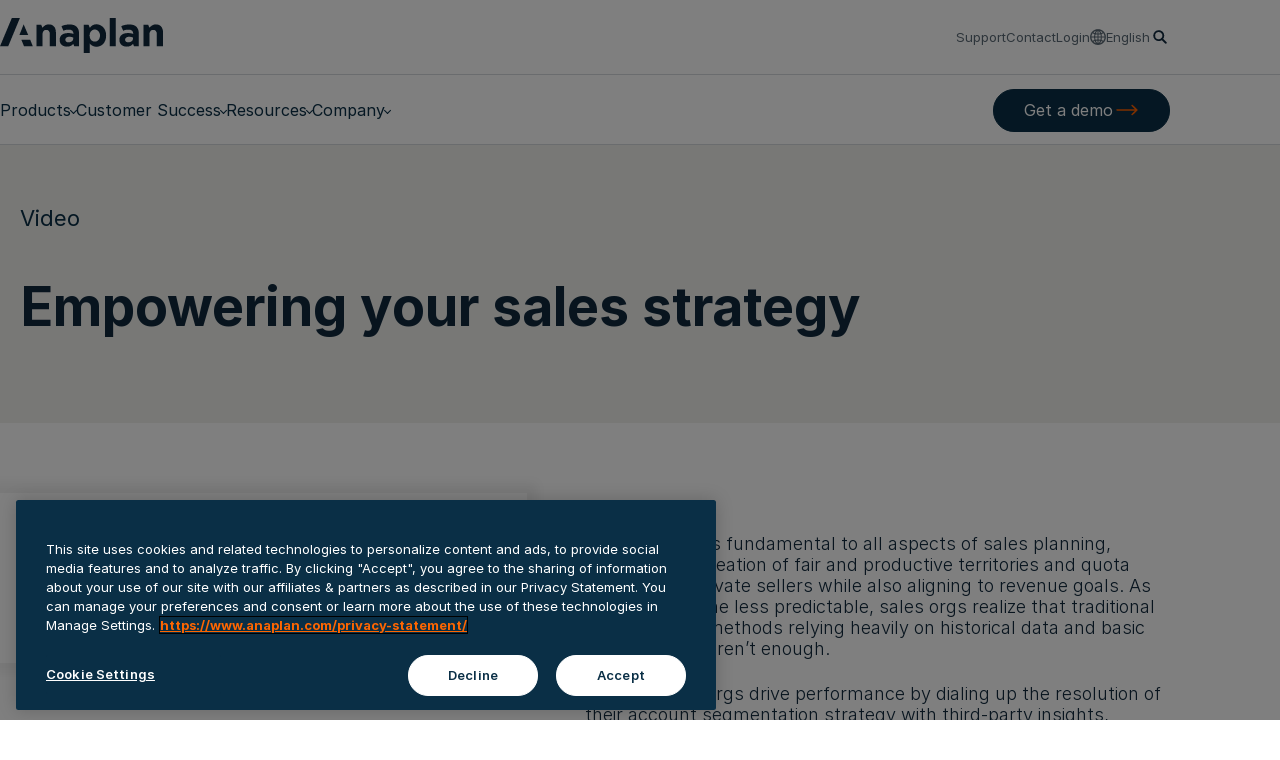

--- FILE ---
content_type: text/html;charset=utf-8
request_url: https://www.anaplan.com/resources/videos/empowering-your-sales-strategy/
body_size: 18561
content:

<!DOCTYPE HTML>
<html lang="en-US">

<head>
    <meta charset="UTF-8"/>
    <title>Empowering your sales strategy | Resources | Anaplan</title>
    <meta name="keywords" content="Sales &amp; Marketing,Video"/>
    <meta name="template" content="page-form-detail"/>
    <meta name="viewport" content="width=device-width, initial-scale=1"/>

    
    
        <script defer="defer" type="text/javascript" src="/.rum/@adobe/helix-rum-js@%5E2/dist/rum-standalone.js"></script>
<link rel="alternate" href="https://www.anaplan.com/resources/videos/empowering-your-sales-strategy/" hreflang="x-default"/>
    
        <link rel="alternate" href="https://www.anaplan.com/resources/videos/empowering-your-sales-strategy/" hreflang="en-us"/>
    
    

    

    





<link rel="stylesheet" href="https://use.typekit.net/mpv7lfl.css"/>
<link rel="stylesheet" href="https://cdnjs.cloudflare.com/ajax/libs/font-awesome/6.7.1/css/fontawesome.min.css"/>
<link rel="stylesheet" href="https://cdnjs.cloudflare.com/ajax/libs/font-awesome/6.7.1/css/brands.min.css"/>
<link rel="stylesheet" href="https://cdnjs.cloudflare.com/ajax/libs/font-awesome/6.7.1/css/solid.min.css"/>


    
    
<link rel="stylesheet" href="/etc.clientlibs/anaplan/clientlibs/clientlib-base.lc-d8e9a44764866640e709abbb8b7e48f7-lc.min.css" type="text/css">



    


    
        <script>
            window.dataLayer = window.dataLayer || [];
            function gtag(){dataLayer.push(arguments);}
            gtag('consent', 'default', {
                'ad_storage': 'denied',
                'ad_user_data': 'denied',
                'ad_personalization': 'denied',
                'analytics_storage': 'denied'
            });
        </script>
        <!-- OneTrust Cookies Consent Notice start for anaplan.com -->
        <script type="text/javascript" src="https://cdn.cookielaw.org/consent/070b3e16-ef1c-4278-9ef4-1a5027677b1f/OtAutoBlock.js"></script>
        <script src="https://cdn.cookielaw.org/scripttemplates/otSDKStub.js" type="text/javascript" charset="UTF-8" data-domain-script="070b3e16-ef1c-4278-9ef4-1a5027677b1f"></script>
        <script type="text/javascript">
            function OptanonWrapper() { }
        </script>
        <!-- OneTrust Cookies Consent Notice end for anaplan.com -->
    


<script type="text/javascript" async src="https://play.vidyard.com/embed/v4.js"></script>




    

<meta name="robots" content="index, follow"/>

<link rel="icon" href="/content/dam/anaplan/wp-content/uploads/sites/41/2021/10/anaplan_favicon1.png" sizes="32x32"/>
<link rel="icon" href="/content/dam/anaplan/wp-content/uploads/sites/41/2021/10/cropped-anaplan_favicon1-192x192.png" sizes="192x192"/>
<link rel="apple-touch-icon" href="/content/dam/anaplan/wp-content/uploads/sites/41/2021/10/anaplan_favicon1.png"/>
<meta name="msapplication-TileImage" content="/content/dam/anaplan/wp-content/uploads/sites/41/2021/10/anaplan_favicon1.png"/>

<meta name="description" content="Join our sales performance experts for a conversation about practical ways to improve your segmentation and take your sales strategy to the next level."/>

<meta property="og:locale" content="en_US"/>
<meta property="og:type" content="resource"/>
<meta property="og:title" content="Empowering your sales strategy | Resources | Anaplan"/>
<meta property="og:cardTitle" content="Empowering your sales strategy"/>
<meta property="og:description" content="Join our sales performance experts for a conversation about practical ways to improve your segmentation and take your sales strategy to the next level."/>
<meta property="og:cardDescription" content="Segmentation is fundamental to all aspects of sales planning, including the creation of fair and productive territories and quota plans that motivate sellers while also aligning to revenue goals. As [&amp;hellip;]
"/>

<meta property="og:url" content="https://www.anaplan.com/resources/videos/empowering-your-sales-strategy/"/>
<meta property="og:printableUri" content="https://www.anaplan.com/resources/videos/empowering-your-sales-strategy/"/>
<meta property="og:site_name"/>
<meta property="og:pageTemplate" content="page-form-detail"/>
<meta property="og:image" content="https://www.anaplan.com/content/dam/anaplan/assets/images/photography/stock/with-graphical-elements/generic-a-orange-resource-tile.jpg"/>
<meta property="og:cardImage" content="https://www.anaplan.com/content/dam/anaplan/assets/images/graphics/abstract/generic-orange-resource-tile.jpg"/>
<meta property="og:timestamp" content="2020-10-29T05:20:48Z"/>




<meta property="og:resourceType" content="Video"/>
<meta property="og:tagresourcetype" content="Video"/>
<meta property="og:isExternalUrl" content="false"/>
<meta property="og:date" content="2020-10-29"/>
<meta property="og:dateYear" content="2020"/>
<meta property="og:dateMonth" content="October"/>
<meta property="og:commoncategory" content="Gated Asset"/>

<meta property="og:commonsolutions" content="Sales &amp; Marketing"/>





















<meta property="og:tags" content="Video;Sales &amp; Marketing"/>
<link rel="canonical" href="https://www.anaplan.com/resources/videos/empowering-your-sales-strategy/"/>

<!-- Coveo tag to override noindex, nofollow-->


<!-- additional no index for google and bing search engine if there is already noindex -->
<meta name="googlebot" content="index, follow, max-snippet:-1, max-image-preview:large, max-video-preview:-1"/>
<meta name="bingbot" content="index, follow, max-snippet:-1, max-image-preview:large, max-video-preview:-1"/>

<!-- additional twitter related metadata -->
<meta name="twitter:card" content="summary_large_image"/>
<meta name="twitter:site" content="@anaplan"/>
<meta name="twitter:creator" content="@anaplan"/>
<meta name="twitter:title" content="Empowering your sales strategy | Resources | Anaplan"/>
<meta name="twitter:description" content="Join our sales performance experts for a conversation about practical ways to improve your segmentation and take your sales strategy to the next level."/>
<meta name="twitter:image:src" content="https://www.anaplan.com/content/dam/anaplan/assets/images/photography/stock/with-graphical-elements/generic-a-orange-resource-tile.jpg"/>

<!-- additional facebook related metadata -->







    
        
    

    

    
<!-- be_ixf, sdk, gho-->
<meta name="be:sdk" content="java_sdk_1.6.7" />
<meta name="be:timer" content="86ms" />
<meta name="be:norm_url" content="https://www.anaplan.com/resources/videos/empowering-your-sales-strategy/" />
<meta name="be:capsule_url" content="https://ixfd1-api.bc0a.com/api/ixf/1.0.0/get_capsule/f00000000272227/02112816447" />
<meta name="be:api_dt" content="pny_2026; pnm_01; pnd_18; pnh_22; pnmh_01; pn_epoch:1768802501092" />
<meta name="be:mod_dt" content="pny_1969; pnm_12; pnd_31; pnh_16; pnmh_00; pn_epoch:0" />
<meta name="be:orig_url" content="https://www.anaplan.com/resources/videos/empowering-your-sales-strategy/" />
<meta name="be:messages" content="2" />

<script data-cfasync="false" id="marvel" data-url="DF22_Hero_Messaging_v05,aggregate,partnerportal" data-customerid="f00000000272227" src="https://marvel-b2-cdn.bc0a.com/marvel.js"></script>


    
    
    

    

    

<script type="text/javascript">
            if ( !window.CQ_Analytics ) {
                window.CQ_Analytics = {};
            }
            if ( !CQ_Analytics.TestTarget ) {
                CQ_Analytics.TestTarget = {};
            }
            CQ_Analytics.TestTarget.clientCode = 'anaplan';
            CQ_Analytics.TestTarget.currentPagePath = '\/content\/anaplan\/us\/en\/resources\/videos\/empowering\u002Dyour\u002Dsales\u002Dstrategy';
        </script>
    <script src="/etc.clientlibs/cq/testandtarget/clientlibs/testandtarget/parameters.lc-775c9eb7ff4c48025fbe3d707bcf5f55-lc.min.js"></script>
<script src="/etc.clientlibs/clientlibs/granite/jquery.lc-7842899024219bcbdb5e72c946870b79-lc.min.js"></script>
<script src="/etc.clientlibs/cq/personalization/clientlib/personalization/integrations/commons.lc-5370019fd157d93202ac2d6f771f04b8-lc.min.js"></script>
<script src="/etc.clientlibs/cq/testandtarget/clientlibs/testandtarget/atjs-integration.lc-401aa9ea1dd109fe7762186a74ae6c2b-lc.min.js"></script>


    


        <script type="text/javascript" src="//assets.adobedtm.com/1a484868665e/2c05b015d2c3/launch-98d832b9c20f.min.js" async></script>


    
    
<script src="/etc.clientlibs/anaplan/clientlibs/clientlib-dependencies.lc-d41d8cd98f00b204e9800998ecf8427e-lc.min.js"></script>




    
    
<link rel="stylesheet" href="/etc.clientlibs/anaplan/clientlibs/clientlib-dependencies.lc-d41d8cd98f00b204e9800998ecf8427e-lc.min.css" type="text/css">
<link rel="stylesheet" href="/etc.clientlibs/anaplan/clientlibs/clientlib-site.lc-df8940bf455b8d36946e3175584121af-lc.min.css" type="text/css">





    

    
    
    <script>
        (function() {
            var didInit = false;
            function initMunchkin() {
                if(didInit === false) {
                    didInit = true;
                    Munchkin.init('637-RMT-015');
                }
            }

            var s = document.createElement('script');
            s.type = 'text/javascript';
            s.async = true;
            s.src = '//munchkin.marketo.net/munchkin.js';
            s.onreadystatechange = function() {
                if (this.readyState == 'complete' || this.readyState == 'loaded') {
                    initMunchkin();
                }
            };
            s.onload = initMunchkin;
            document.getElementsByTagName('head')[0].appendChild(s);
        })();
    </script>
    
    
</head>
<body class="page-form page basicpage  " id="84710" data-cmp-link-accessibility-enabled data-cmp-link-accessibility-text="opens in a new tab" data-cmp-data-layer-enabled>
<script>
    window.adobeDataLayer = window.adobeDataLayer || [];
    adobeDataLayer.push({
        page: JSON.parse("{\x2284710\x22:{\x22@type\x22:\x22anaplan\/components\/page\u002Dform\x22,\x22repo:modifyDate\x22:\x222026\u002D01\u002D16T18:21:36Z\x22,\x22dc:title\x22:\x22Empowering your sales strategy\x22,\x22dc:description\x22:\x22Segmentation is fundamental to all aspects of sales planning, including the creation of fair and productive territories and quota plans that motivate sellers while also aligning to revenue goals. As [\x26hellip;]\\n\x22,\x22xdm:template\x22:\x22\/conf\/anaplan\/settings\/wcm\/templates\/page\u002Dform\u002Ddetail\x22,\x22xdm:language\x22:\x22en\u002DUS\x22,\x22xdm:tags\x22:[\x22Sales \x26 Marketing\x22,\x22Video\x22],\x22repo:path\x22:\x22\/content\/anaplan\/us\/en\/resources\/videos\/empowering\u002Dyour\u002Dsales\u002Dstrategy.html\x22}}"),
        event:'cmp:show',
        eventInfo: {
            path: 'page.84710'
        }
    });
</script>


    




    
	<div class="xfpage page basicpage">

   
          
               
               
    <div id="container-70c1bd0703" class="cmp-container">
        


<div class="aem-Grid aem-Grid--12 aem-Grid--default--12 ">
    
    <div class="navbar tabs panelcontainer aem-GridColumn aem-GridColumn--default--12">
<header data-component-name="Nav Bar Component" data-region-id="Nav Bar Component | " class="cmp-navbar" data-module="NavBar" id="navbar-eedd367fa4">
  <nav class="cmp-navbar__nav">
    <div class="cmp-navbar__utility-nav">
      <div class="cmp-navbar__utility-nav__wrapper wrapper">
        <div class="cmp-navbar__utility-nav__logo">
          <a class="cmp-navbar__utility-nav__logo__link" title="Anaplan" href="/">
            <span class="cmp-navbar__utility-nav__logo__icon"></span>
          </a>
        </div>
        <div class="cmp-navbar__utility-nav__links">
          <ul class="cmp-navbar__utility-nav__links__list">
            <li class="cmp-navbar__utility-nav__links__list__item">
              <a class="cmp-navbar__utility-nav__link" href="https://support.anaplan.com/" target="_blank">
                Support
              </a>
            </li>
<li class="cmp-navbar__utility-nav__links__list__item">
              <a class="cmp-navbar__utility-nav__link" href="/contact/" target="_self">
                Contact
              </a>
            </li>

            <li class="cmp-navbar__utility-nav__links__list__item">
              <a class="cmp-navbar__utility-nav__link" href="https://us1a.app.anaplan.com/auth/login" target="_blank">
                Login
              </a>
            </li>
            <li class="cmp-navbar__utility-nav__links__list__item">
              <div class="cmp-navbar__language-selector">
                <button type="button" class="cmp-navbar__language-selector__button" aria-haspopup="true" aria-expanded="false">
                  English
                </button>
                <div role="menu" class="cmp-navbar__language-selector__links">
                  <ul role="none" class="cmp-navbar__language-selector__links__list">
                    <li role="none" class="cmp-navbar__language-selector__links__list__item" data-lang="English" data-lang-label="English">
                      <a role="menuitem" class="cmp-navbar__language-selector__link active" href="https://www.anaplan.com" data-region-id="English||empowering-your-sales-strategy">
                        English
                      </a>
                    </li>
<li role="none" class="cmp-navbar__language-selector__links__list__item" data-lang="日本語" data-lang-label="日本語">
                      <a role="menuitem" class="cmp-navbar__language-selector__link " href="https://www.anaplan.com/jp/" data-region-id="日本語||empowering-your-sales-strategy">
                        日本語
                      </a>
                    </li>
<li role="none" class="cmp-navbar__language-selector__links__list__item" data-lang="Français" data-lang-label="Français">
                      <a role="menuitem" class="cmp-navbar__language-selector__link " href="https://www.anaplan.com/fr/" data-region-id="Français||empowering-your-sales-strategy">
                        Français
                      </a>
                    </li>
<li role="none" class="cmp-navbar__language-selector__links__list__item" data-lang="Deutsch" data-lang-label="Deutsch">
                      <a role="menuitem" class="cmp-navbar__language-selector__link " href="https://www.anaplan.com/de/" data-region-id="Deutsch||empowering-your-sales-strategy">
                        Deutsch
                      </a>
                    </li>
<li role="none" class="cmp-navbar__language-selector__links__list__item" data-lang="Italiano" data-lang-label="Italiano">
                      <a role="menuitem" class="cmp-navbar__language-selector__link " href="https://www.anaplan.com/it/" data-region-id="Italiano||empowering-your-sales-strategy">
                        Italiano
                      </a>
                    </li>
<li role="none" class="cmp-navbar__language-selector__links__list__item" data-lang="Español" data-lang-label="Español">
                      <a role="menuitem" class="cmp-navbar__language-selector__link " href="https://www.anaplan.com/es/" data-region-id="Español||empowering-your-sales-strategy">
                        Español
                      </a>
                    </li>

                  </ul>
                </div>
              </div>
            </li>
          </ul>
          <ul class="cmp-navbar__utility-nav__buttons">
            <li class="cmp-navbar__utility-nav__buttons__search">
              <a class="cmp-navbar__utility-nav__search" title="Search" href="/search/">
                <span class="cmp-navbar__utility-nav__search__icon"></span>
              </a>
            </li>
            <li class="cmp-navbar__utility-nav__buttons__toggler">
              <button class="cmp-navbar__toggler" type="button" aria-controls="navbarSupportedContent" aria-expanded="false" aria-label="Toggle navigation">
                <span class="cmp-navbar__toggler__icon"></span>
              </button>
            </li>
          </ul>
        </div>
      </div>
    </div>
    <div class="cmp-navbar__menus-nav">
      <div class="cmp-navbar__menus-nav__wrapper wrapper">
        <div class="cmp-navbar__menus-nav__tabs">
          <ul class="cmp-navbar__menus-nav__tabs__list">
            <li class="cmp-navbar__menus-nav__tabs__list__item">
              <button type="button" id="navbar-eedd367fa4-item-bb7fded846-tab" data-target="navbar-eedd367fa4-item-bb7fded846-tabpanel" class="cmp-navbar__menus-nav__tabs__button" aria-controls="navbar-eedd367fa4-item-bb7fded846-tabpanel" tabindex="-1" data-cmp-hook-panelcontainer="item">
                Products
              </button>
            </li>
<li class="cmp-navbar__menus-nav__tabs__list__item">
              <button type="button" id="navbar-eedd367fa4-item-0d5c8824b7-tab" data-target="navbar-eedd367fa4-item-0d5c8824b7-tabpanel" class="cmp-navbar__menus-nav__tabs__button" aria-controls="navbar-eedd367fa4-item-0d5c8824b7-tabpanel" tabindex="-1" data-cmp-hook-panelcontainer="item">
                Customer Success
              </button>
            </li>
<li class="cmp-navbar__menus-nav__tabs__list__item">
              <button type="button" id="navbar-eedd367fa4-item-9d4e340435-tab" data-target="navbar-eedd367fa4-item-9d4e340435-tabpanel" class="cmp-navbar__menus-nav__tabs__button" aria-controls="navbar-eedd367fa4-item-9d4e340435-tabpanel" tabindex="-1" data-cmp-hook-panelcontainer="item">
                Resources
              </button>
            </li>
<li class="cmp-navbar__menus-nav__tabs__list__item">
              <button type="button" id="navbar-eedd367fa4-item-f0a694d6d5-tab" data-target="navbar-eedd367fa4-item-f0a694d6d5-tabpanel" class="cmp-navbar__menus-nav__tabs__button" aria-controls="navbar-eedd367fa4-item-f0a694d6d5-tabpanel" tabindex="-1" data-cmp-hook-panelcontainer="item">
                Company
              </button>
            </li>

            
          </ul>
        </div>
        <div class="cmp-navbar__menus-nav__buttons">
          <div class="cmp-navbar__menus-nav__buttons__cta-items cta">
            <a class="btn btn--primary btn--large" href="/request-demo/" target="_self">
              <span class="btn__text" data-text="Get a demo">
                Get a demo
              </span>
              <span class="btn__icon"></span>
            </a>
          </div>

          <div class="cmp-navbar__menus-nav__buttons__login cta">
            <a class="btn btn--secondary btn--large" href="https://us1a.app.anaplan.com/auth/login" target="_blank" data-region-id="empowering-your-sales-strategy||Login">
              <span class="btn__text" data-text="Login">
                Login
              </span>
              <span class="btn__icon"></span>
            </a>
          </div>
        </div>
        <div class="cmp-navbar__menus-nav__utility-nav">
          <ul class="cmp-navbar__menus-nav__utility-nav__list">
            <li class="cmp-navbar__menus-nav__utility-nav__list__item">
              <a class="cmp-navbar__menus-nav__utility-nav__link" href="/request-demo/" target="_self" data-region-id="empowering-your-sales-strategy||Get a demo">
                Get a demo
              </a>
            </li>

            <li class="cmp-navbar__menus-nav__utility-nav__list__item">
              <div class="cmp-navbar__language-selector">
                <button type="button" class="cmp-navbar__language-selector__button" aria-haspopup="true" aria-expanded="false">
                  English
                </button>
                <div role="menu" class="cmp-navbar__language-selector__links">
                  <ul role="none" class="cmp-navbar__language-selector__links__list">
                    <li role="none" data-lang="English" data-lang-label="English">
                      <a role="menuitem" class="cmp-navbar__language-selector__link active" href="https://www.anaplan.com" data-region-id="English||empowering-your-sales-strategy">
                        English
                      </a>
                    </li>
<li role="none" data-lang="日本語" data-lang-label="日本語">
                      <a role="menuitem" class="cmp-navbar__language-selector__link " href="https://www.anaplan.com/jp/" data-region-id="日本語||empowering-your-sales-strategy">
                        日本語
                      </a>
                    </li>
<li role="none" data-lang="Français" data-lang-label="Français">
                      <a role="menuitem" class="cmp-navbar__language-selector__link " href="https://www.anaplan.com/fr/" data-region-id="Français||empowering-your-sales-strategy">
                        Français
                      </a>
                    </li>
<li role="none" data-lang="Deutsch" data-lang-label="Deutsch">
                      <a role="menuitem" class="cmp-navbar__language-selector__link " href="https://www.anaplan.com/de/" data-region-id="Deutsch||empowering-your-sales-strategy">
                        Deutsch
                      </a>
                    </li>
<li role="none" data-lang="Italiano" data-lang-label="Italiano">
                      <a role="menuitem" class="cmp-navbar__language-selector__link " href="https://www.anaplan.com/it/" data-region-id="Italiano||empowering-your-sales-strategy">
                        Italiano
                      </a>
                    </li>
<li role="none" data-lang="Español" data-lang-label="Español">
                      <a role="menuitem" class="cmp-navbar__language-selector__link " href="https://www.anaplan.com/es/" data-region-id="Español||empowering-your-sales-strategy">
                        Español
                      </a>
                    </li>

                  </ul>
                </div>
              </div>
            </li>
          </ul>
        </div>
      </div>
      <div class="cmp-navbar__panels">
        <div class="cmp-navbar__panel">
          <div class="cmp-navbar__panel__item" id="navbar-eedd367fa4-item-bb7fded846-tabpanel" tabindex="-1" aria-labelledby="navbar-eedd367fa4-item-bb7fded846-tab" data-cmp-hook-panelcontainer="panel" data-cmp-data-layer="{&#34;navbar-eedd367fa4-item-bb7fded846&#34;:{&#34;@type&#34;:&#34;anaplan/components/navbar/item&#34;,&#34;repo:modifyDate&#34;:&#34;2025-06-30T20:30:12Z&#34;,&#34;dc:title&#34;:&#34;Products&#34;}}" data-region-id="Nav Bar Tab | Products"><div class="navmenu tabs panelcontainer">
<div data-component-name="Nav Menu Component" data-region-id="Nav Menu Component" class="cmp-nav-menu" data-module="NavMenu" id="navmenu-f6402def14">
  <div class="cmp-nav-menu__tabs">
    <ul class="cmp-nav-menu__tabs__list">
      
        
        <li class="cmp-nav-menu__tabs__list__item">
          <button type="button" id="navmenu-f6402def14-item-f44809d64c-tab" data-target="navmenu-f6402def14-item-f44809d64c-tabpanel" class="cmp-nav-menu__tabs__button active" aria-controls="navmenu-f6402def14-item-f44809d64c-tabpanel" tabindex="0" data-cmp-hook-panelcontainer="item">
            Featured Applications
          </button>
        </li>
      
        
        <li class="cmp-nav-menu__tabs__list__item">
          <button type="button" id="navmenu-f6402def14-item-b99d5cc559-tab" data-target="navmenu-f6402def14-item-b99d5cc559-tabpanel" class="cmp-nav-menu__tabs__button" aria-controls="navmenu-f6402def14-item-b99d5cc559-tabpanel" tabindex="-1" data-cmp-hook-panelcontainer="item">
            Platform Overview
          </button>
        </li>
      
        
        <li class="cmp-nav-menu__tabs__list__item">
          <button type="button" id="navmenu-f6402def14-item-20ab86f9a4-tab" data-target="navmenu-f6402def14-item-20ab86f9a4-tabpanel" class="cmp-nav-menu__tabs__button" aria-controls="navmenu-f6402def14-item-20ab86f9a4-tabpanel" tabindex="-1" data-cmp-hook-panelcontainer="item">
            By Industry
          </button>
        </li>
      
        <li class="cmp-nav-menu__tabs__list__item cmp-nav-menu__tabs__list__item--separator">
          <hr class="cmp-nav-menu__tabs__separator"/>
          <div class="cmp-nav-menu__tabs__subtitle">
            By Function
          </div>
        </li>
        <li class="cmp-nav-menu__tabs__list__item">
          <button type="button" id="navmenu-f6402def14-item-cbcb8ed8b0-tab" data-target="navmenu-f6402def14-item-cbcb8ed8b0-tabpanel" class="cmp-nav-menu__tabs__button" aria-controls="navmenu-f6402def14-item-cbcb8ed8b0-tabpanel" tabindex="-1" data-cmp-hook-panelcontainer="item">
            Finance
          </button>
        </li>
      
        
        <li class="cmp-nav-menu__tabs__list__item">
          <button type="button" id="navmenu-f6402def14-item-c7a357d36e-tab" data-target="navmenu-f6402def14-item-c7a357d36e-tabpanel" class="cmp-nav-menu__tabs__button" aria-controls="navmenu-f6402def14-item-c7a357d36e-tabpanel" tabindex="-1" data-cmp-hook-panelcontainer="item">
            Sales &amp; Marketing
          </button>
        </li>
      
        
        <li class="cmp-nav-menu__tabs__list__item">
          <button type="button" id="navmenu-f6402def14-item-d44b8d2c29-tab" data-target="navmenu-f6402def14-item-d44b8d2c29-tabpanel" class="cmp-nav-menu__tabs__button" aria-controls="navmenu-f6402def14-item-d44b8d2c29-tabpanel" tabindex="-1" data-cmp-hook-panelcontainer="item">
            Supply Chain
          </button>
        </li>
      
        
        <li class="cmp-nav-menu__tabs__list__item">
          <button type="button" id="navmenu-f6402def14-item-24c17a045e-tab" data-target="navmenu-f6402def14-item-24c17a045e-tabpanel" class="cmp-nav-menu__tabs__button" aria-controls="navmenu-f6402def14-item-24c17a045e-tabpanel" tabindex="-1" data-cmp-hook-panelcontainer="item">
            HR &amp; Workforce
          </button>
        </li>
      
      
        <li class="cmp-nav-menu__tabs__list__item cmp-nav-menu__tabs__list__item--separator">
          <hr class="cmp-nav-menu__tabs__separator"/>
        </li>
        <li class="cmp-nav-menu__tabs__list__item">
          <a class="cmp-nav-menu__tabs__link" href="/solutions/" target="_self">
            Solutions Overview
          </a>
        </li>

      
    </ul>
  </div>
  <div class="cmp-nav-menu__panels">
    <ul class="cmp-nav-menu__panel cmp-nav-menu__panel__list">
      
        
        <li class="cmp-nav-menu__panel__list__item">
          <button type="button" data-target="navmenu-f6402def14-item-f44809d64c-tabpanel" class="cmp-nav-menu__panel__button" aria-expanded="false" aria-controls="navmenu-f6402def14-item-f44809d64c-tabpanel">
            Featured Applications
          </button>
          <div class="cmp-nav-menu__panel__item active" id="navmenu-f6402def14-item-f44809d64c-tabpanel" tabindex="0" aria-labelledby="navmenu-f6402def14-item-f44809d64c-tab" data-cmp-hook-panelcontainer="panel" data-cmp-data-layer="{&#34;navmenu-f6402def14-item-f44809d64c&#34;:{&#34;@type&#34;:&#34;anaplan/components/navmenu/item&#34;,&#34;repo:modifyDate&#34;:&#34;2025-02-12T06:29:35Z&#34;,&#34;dc:title&#34;:&#34;Featured Applications&#34;}}"><div class="navpanel">
<div class="cmp-nav-panel" data-module="NavPanel" data-component-name="Nav Panel Component">
  <div class="cmp-nav-panel__wrapper">
    <div class="cmp-nav-panel__title">
      
        Featured Applications
      
    </div>
    <div class="cmp-nav-panel__items">


<div class="aem-Grid aem-Grid--12 aem-Grid--default--12 ">
    
    <div class="navgroup aem-GridColumn aem-GridColumn--default--12">
<div class="cmp-nav-group" data-module="NavGroup" data-component-name="Nav Group Component">
  <div class="cmp-nav-group__wrapper">
    <div class="cmp-nav-group__items">


<div class="aem-Grid aem-Grid--12 aem-Grid--default--12 ">
    
    <div class="navitem aem-GridColumn aem-GridColumn--default--12">
<div class="cmp-nav-item" data-module="NavItem" data-component-name="Nav Item Component">
  
  <ul class="cmp-nav-item__links">
    <li class="cmp-nav-item__links__item">
      <div class="cmp-nav-item__links__link__wrapper">
        <a class="cmp-nav-item__links__link cmp-nav-item__links__link--level-1" href="/applications/" target="_self">
          Anaplan Applications
        </a>
        
      </div>
      <span class="cmp-nav-item__links__description">
        Connect across your business with purpose-built, out-of-the-box applications
      </span>
    </li>
  </ul>
</div>
</div>

    
</div>
</div>
  
    <div class="cmp-nav-group__items">


<div class="aem-Grid aem-Grid--12 aem-Grid--default--12 ">
    
    
    
</div>
</div>
  </div>
</div>
</div>
<div class="navgroup aem-GridColumn aem-GridColumn--default--12">
<div class="cmp-nav-group" data-module="NavGroup" data-component-name="Nav Group Component">
  <div class="cmp-nav-group__wrapper">
    <div class="cmp-nav-group__items">


<div class="aem-Grid aem-Grid--12 aem-Grid--default--12 ">
    
    <div class="navitem aem-GridColumn aem-GridColumn--default--12">
<div class="cmp-nav-item" data-module="NavItem" data-component-name="Nav Item Component">
  <div class="cmp-nav-item__title">
    Finance
  </div>
  <ul class="cmp-nav-item__links">
    <li class="cmp-nav-item__links__item">
      <div class="cmp-nav-item__links__link__wrapper">
        <a class="cmp-nav-item__links__link cmp-nav-item__links__link--level-1" href="/applications/integrated-financial-planning-app/" target="_self">
          Integrated Financial Planning
        </a>
        
      </div>
      
    </li>
  
    <li class="cmp-nav-item__links__item">
      <div class="cmp-nav-item__links__link__wrapper">
        <a class="cmp-nav-item__links__link cmp-nav-item__links__link--level-1" href="/applications/financial-consolidation-app/" target="_self">
          Financial Consolidation
        </a>
        
      </div>
      
    </li>
  
    <li class="cmp-nav-item__links__item">
      <div class="cmp-nav-item__links__link__wrapper">
        <a class="cmp-nav-item__links__link cmp-nav-item__links__link--level-1" href="/applications/disclosure-management-app/" target="_self">
          Disclosure Management
        </a>
        
      </div>
      
    </li>
  </ul>
</div>
</div>
<div class="navitem aem-GridColumn aem-GridColumn--default--12">
<div class="cmp-nav-item" data-module="NavItem" data-component-name="Nav Item Component">
  <div class="cmp-nav-item__title">
    Sales
  </div>
  <ul class="cmp-nav-item__links">
    <li class="cmp-nav-item__links__item">
      <div class="cmp-nav-item__links__link__wrapper">
        <a class="cmp-nav-item__links__link cmp-nav-item__links__link--level-1" href="/applications/segmentation-and-scoring-app/" target="_self">
          Segmentation &amp; Scoring
        </a>
        
      </div>
      
    </li>
  
    <li class="cmp-nav-item__links__item">
      <div class="cmp-nav-item__links__link__wrapper">
        <a class="cmp-nav-item__links__link cmp-nav-item__links__link--level-1" href="/applications/go-to-market-capacity-planning-app/" target="_self">
          Go-To-Market Capacity Planning
        </a>
        
      </div>
      
    </li>
  
    <li class="cmp-nav-item__links__item">
      <div class="cmp-nav-item__links__link__wrapper">
        <a class="cmp-nav-item__links__link cmp-nav-item__links__link--level-1" href="/applications/territory-and-quota-planning-app/" target="_self">
          Territory &amp; Quota Planning
        </a>
        
      </div>
      
    </li>
  </ul>
</div>
</div>
<div class="navitem aem-GridColumn aem-GridColumn--default--12">
<div class="cmp-nav-item" data-module="NavItem" data-component-name="Nav Item Component">
  <div class="cmp-nav-item__title">
    Workforce
  </div>
  <ul class="cmp-nav-item__links">
    <li class="cmp-nav-item__links__item">
      <div class="cmp-nav-item__links__link__wrapper">
        <a class="cmp-nav-item__links__link cmp-nav-item__links__link--level-1" href="/applications/operational-workforce-planning-app/" target="_self">
          Operational Workforce Planning	
        </a>
        
      </div>
      
    </li>
  </ul>
</div>
</div>

    
</div>
</div>
  
    <div class="cmp-nav-group__items">


<div class="aem-Grid aem-Grid--12 aem-Grid--default--12 ">
    
    <div class="navitem aem-GridColumn aem-GridColumn--default--12">
<div class="cmp-nav-item" data-module="NavItem" data-component-name="Nav Item Component">
  <div class="cmp-nav-item__title">
    Supply Chain &amp; Retail
  </div>
  <ul class="cmp-nav-item__links">
    <li class="cmp-nav-item__links__item">
      <div class="cmp-nav-item__links__link__wrapper">
        <a class="cmp-nav-item__links__link cmp-nav-item__links__link--level-1" href="/applications/demand-planning-app/" target="_self">
          Demand Planning
        </a>
        
      </div>
      
    </li>
  
    <li class="cmp-nav-item__links__item">
      <div class="cmp-nav-item__links__link__wrapper">
        <a class="cmp-nav-item__links__link cmp-nav-item__links__link--level-1" href="/applications/statistical-forecasting-app/" target="_self">
          Statistical Forecasting
        </a>
        
      </div>
      
    </li>
  
    <li class="cmp-nav-item__links__item">
      <div class="cmp-nav-item__links__link__wrapper">
        <a class="cmp-nav-item__links__link cmp-nav-item__links__link--level-1" href="/applications/inventory-planning-app/" target="_self">
          Inventory Planning
        </a>
        
      </div>
      
    </li>
  
    <li class="cmp-nav-item__links__item">
      <div class="cmp-nav-item__links__link__wrapper">
        <a class="cmp-nav-item__links__link cmp-nav-item__links__link--level-1" href="/applications/rough-cut-capacity-planning-app/" target="_self">
          Rough Cut Capacity Planning
        </a>
        
      </div>
      
    </li>
  
    <li class="cmp-nav-item__links__item">
      <div class="cmp-nav-item__links__link__wrapper">
        <a class="cmp-nav-item__links__link cmp-nav-item__links__link--level-1" href="/applications/supply-planning-app/" target="_self">
          Supply Planning
        </a>
        
      </div>
      
    </li>
  
    <li class="cmp-nav-item__links__item">
      <div class="cmp-nav-item__links__link__wrapper">
        <a class="cmp-nav-item__links__link cmp-nav-item__links__link--level-1" href="/applications/merchandise-financial-planning-app/" target="_self">
          Merchandise Financial Planning
        </a>
        
      </div>
      
    </li>
  
    <li class="cmp-nav-item__links__item">
      <div class="cmp-nav-item__links__link__wrapper">
        <a class="cmp-nav-item__links__link cmp-nav-item__links__link--level-1" href="/applications/integrated-business-planning-app/" target="_self">
          Integrated Business Planning
        </a>
        
      </div>
      
    </li>
  </ul>
</div>
</div>

    
</div>
</div>
  </div>
</div>
</div>

    
</div>
</div>
  </div>
  <div class="cmp-nav-panel__promo"><div class="xfpage page basicpage">

   
          
               
               
    <div id="container-1936e37d59" class="cmp-container">
        


<div class="aem-Grid aem-Grid--12 aem-Grid--default--12 ">
    
    <div class="card aem-GridColumn aem-GridColumn--default--12">

     
     
     
    <article class="cmp-card card--medium remove" data-component-name="Stand Alone Card" data-region-id="Stand Alone Card | Meet Anaplan’s network of AI agents">
        <a href="/platform/intelligent-role-based-agents/" target="_self">
            
            <div class="card__icon__image__container">
                <img src="/content/dam/anaplan/assets/images/graphics/platform/dashboards/intelligent-role-based-agent-finance-analyst.jpg" alt="A man and woman at a desk review a computer screen. Next to them, an AI assistant interface suggests tasks like analyzing cost discrepancies, building scenarios, and refreshing P&amp;L forecasts." loading="lazy"/>
            </div>
            <h3>
                Meet Anaplan’s network of AI agents
            </h3>
            <div class="card__icon__description__container">
                <p>Ready to answer questions, generate insights, and drive better decision-making for your business</p>

            </div>
            <div class="button--wrapper cta">
                
    
        <a class="btn btn--secondary btn-color--purple " href="/platform/intelligent-role-based-agents/" target="_self">
            
            <span class="btn__text" data-text="Learn more">
                Learn more
            </span>
            <span class="btn__icon"></span>
        </a>
        
        
    

                
            </div>
        </a>
    </article>

     
     
     
     
     
     
     
     
     
     
     
     
     
     
     
     
     
     
     
     
     
     
     
     
     
     
     
     
     

</div>
<div class="card aem-GridColumn aem-GridColumn--default--12">

     
     
     
    <article class="cmp-card card--medium remove" data-component-name="Stand Alone Card" data-region-id="Stand Alone Card | Analyst research: Smarter decisions start with the right insights">
        <a href="/solution/industry-research/" target="_self">
            
            <div class="card__icon__image__container">
                <img src="/content/dam/anaplan/assets/images/photography/stock/with-graphical-elements/generic-a-orange-resource-tile.jpg" alt="Anaplan" loading="lazy"/>
            </div>
            <h3>
                Analyst research: Smarter decisions start with the right insights
            </h3>
            <div class="card__icon__description__container">
                <p>Stay ahead of market trends with reports and analysis from independent experts. Explore comprehensive reports, in-depth research, and expert analysis — all in one place</p>

            </div>
            <div class="button--wrapper cta">
                
    
        <a class="btn btn--secondary btn-color--purple " href="/solution/industry-research/" target="_self">
            
            <span class="btn__text" data-text="Learn more">
                Learn more
            </span>
            <span class="btn__icon"></span>
        </a>
        
        
    

                
            </div>
        </a>
    </article>

     
     
     
     
     
     
     
     
     
     
     
     
     
     
     
     
     
     
     
     
     
     
     
     
     
     
     
     
     

</div>

    
</div>

    </div>

               
          
     
     

</div>
</div>
</div>
</div>
</div>
        </li>
      
        
        <li class="cmp-nav-menu__panel__list__item">
          <button type="button" data-target="navmenu-f6402def14-item-b99d5cc559-tabpanel" class="cmp-nav-menu__panel__button" aria-expanded="false" aria-controls="navmenu-f6402def14-item-b99d5cc559-tabpanel">
            Platform Overview
          </button>
          <div class="cmp-nav-menu__panel__item" id="navmenu-f6402def14-item-b99d5cc559-tabpanel" tabindex="-1" aria-labelledby="navmenu-f6402def14-item-b99d5cc559-tab" data-cmp-hook-panelcontainer="panel" data-cmp-data-layer="{&#34;navmenu-f6402def14-item-b99d5cc559&#34;:{&#34;@type&#34;:&#34;anaplan/components/navmenu/item&#34;,&#34;repo:modifyDate&#34;:&#34;2025-01-31T22:07:28Z&#34;,&#34;dc:title&#34;:&#34;Platform Overview&#34;}}"><div class="navpanel">
<div class="cmp-nav-panel" data-module="NavPanel" data-component-name="Nav Panel Component">
  <div class="cmp-nav-panel__wrapper">
    <div class="cmp-nav-panel__title">
      <a class="cmp-nav-panel__link" href="https://www.anaplan.com/platform/" target="_self" data-region-id="Nav Panel Component | Platform Overview">
        Platform Overview
      </a>
    </div>
    <div class="cmp-nav-panel__items">


<div class="aem-Grid aem-Grid--12 aem-Grid--default--12 ">
    
    <div class="navgroup aem-GridColumn aem-GridColumn--default--12">
<div class="cmp-nav-group" data-module="NavGroup" data-component-name="Nav Group Component">
  <div class="cmp-nav-group__wrapper">
    <div class="cmp-nav-group__items">


<div class="aem-Grid aem-Grid--12 aem-Grid--default--12 ">
    
    <div class="navitem aem-GridColumn aem-GridColumn--default--12">
<div class="cmp-nav-item" data-module="NavItem" data-component-name="Nav Item Component">
  <div class="cmp-nav-item__title">
    Featured Capabilities
  </div>
  <ul class="cmp-nav-item__links">
    <li class="cmp-nav-item__links__item">
      <div class="cmp-nav-item__links__link__wrapper">
        <a class="cmp-nav-item__links__link cmp-nav-item__links__link--level-1" href="/platform/intelligence/" target="_self">
          Anaplan Intelligence
        </a>
        
      </div>
      <span class="cmp-nav-item__links__description">
        Power the next era of productivity with predictive, generative, and agentic AI
      </span>
    </li>
  
    <li class="cmp-nav-item__links__item">
      <div class="cmp-nav-item__links__link__wrapper">
        <a class="cmp-nav-item__links__link cmp-nav-item__links__link--level-1" href="/platform/data-management-and-integrations/" target="_self">
          Data Management &amp; Integrations
        </a>
        
      </div>
      <span class="cmp-nav-item__links__description">
        Connect and integrate planning data from any source
      </span>
    </li>
  
    <li class="cmp-nav-item__links__item">
      <div class="cmp-nav-item__links__link__wrapper">
        <a class="cmp-nav-item__links__link cmp-nav-item__links__link--level-1" href="/platform/modeling-and-scalability/" target="_self">
          Modeling &amp; Scalability
        </a>
        
      </div>
      <span class="cmp-nav-item__links__description">
        Flexibly model and analyze your business across all functions
      </span>
    </li>
  </ul>
</div>
</div>

    
</div>
</div>
  
    <div class="cmp-nav-group__items">


<div class="aem-Grid aem-Grid--12 aem-Grid--default--12 ">
    
    <div class="navitem aem-GridColumn aem-GridColumn--default--12">
<div class="cmp-nav-item" data-module="NavItem" data-component-name="Nav Item Component">
  <div class="cmp-nav-item__title empty">
     
  </div>
  <ul class="cmp-nav-item__links">
    <li class="cmp-nav-item__links__item">
      <div class="cmp-nav-item__links__link__wrapper">
        <a class="cmp-nav-item__links__link cmp-nav-item__links__link--level-1" href="/platform/planning-experience/" target="_self">
          Planning Experience
        </a>
        
      </div>
      <span class="cmp-nav-item__links__description">
        An intuitive, scenario planning experience for optimized decision-making
      </span>
    </li>
  
    <li class="cmp-nav-item__links__item">
      <div class="cmp-nav-item__links__link__wrapper">
        <a class="cmp-nav-item__links__link cmp-nav-item__links__link--level-1" href="/platform/security/" target="_self">
          Security &amp; Administration
        </a>
        
      </div>
      <span class="cmp-nav-item__links__description">
        Greater visibility, management and control of your critical planning data
      </span>
    </li>
  
    <li class="cmp-nav-item__links__item">
      <div class="cmp-nav-item__links__link__wrapper">
        <a class="cmp-nav-item__links__link cmp-nav-item__links__link--level-1" href="/applications/" target="_self">
          Anaplan Applications
        </a>
        
      </div>
      <span class="cmp-nav-item__links__description">
        Connect across your business with purpose-built, out-of-the-box applications
      </span>
    </li>
  </ul>
</div>
</div>

    
</div>
</div>
  </div>
</div>
</div>

    
</div>
</div>
  </div>
  <div class="cmp-nav-panel__promo"><div class="xfpage page basicpage">

   
          
               
               
    <div id="container-f6e208b7f4" class="cmp-container">
        


<div class="aem-Grid aem-Grid--12 aem-Grid--default--12 ">
    
    <div class="card aem-GridColumn aem-GridColumn--default--12">

     
     
     
    <article class="cmp-card card--medium remove" data-component-name="Stand Alone Card" data-region-id="Stand Alone Card | Upcoming Webinar: Trends in AI-driven scenario planning &amp; analysis in 2026 and beyond">
        <a href="https://register.foundryco.com/event/a5648a2e-2cea-419f-bc64-1050c5ee747b/summary" target="_blank">
            
            <div class="card__icon__image__container">
                <img src="/content/dam/anaplan/assets/images/photography/stock/with-graphical-elements/ai-role-in-transforming-the-finance-sector-on-demand-resource-tile.jpg" alt="Woman in professional attire using a tablet outdoors at dusk with blurred city lights in the background." loading="lazy"/>
            </div>
            <h3>
                Upcoming Webinar: Trends in AI-driven scenario planning &amp; analysis in 2026 and beyond
            </h3>
            <div class="card__icon__description__container">
                <p>Join us for a session exploring how advances in AI-driven scenario planning and analysis are transforming enterprise decision-making.</p>

            </div>
            <div class="button--wrapper cta">
                
    
        <a class="btn btn--secondary btn-color--purple " href="https://register.foundryco.com/event/a5648a2e-2cea-419f-bc64-1050c5ee747b/summary" target="_blank">
            
            <span class="btn__text" data-text="Register now">
                Register now
            </span>
            <span class="btn__icon"></span>
        </a>
        
        
    

                
            </div>
        </a>
    </article>

     
     
     
     
     
     
     
     
     
     
     
     
     
     
     
     
     
     
     
     
     
     
     
     
     
     
     
     
     

</div>
<div class="card aem-GridColumn aem-GridColumn--default--12">

     
     
     
    <article class="cmp-card card--medium remove" data-component-name="Stand Alone Card" data-region-id="Stand Alone Card | Meet Anaplan CoModeler">
        <a href="/platform/anaplan-comodeler/" target="_self">
            
            <div class="card__icon__image__container">
                <img src="/content/dam/anaplan/assets/images/illustrations/anaplan-comodeler-web-navigation-tile.jpg" alt="Anaplan CoModeler interface. Text: Your AI-powered assistant for building and optimizing Anaplan models. How would you like to get started? Search bar labeled Ask CoModeler. Three options displayed: Build – Work with an agent to build a new Anaplan model from scratch. Extend – Work with an agent to extend an existing Anaplan application. Optimize – Work with an agent to optimize an existing model." loading="lazy"/>
            </div>
            <h3>
                Meet Anaplan CoModeler
            </h3>
            <div class="card__icon__description__container">
                <p>Your AI agent for real-time scenario modeling — turning business needs into models you can build, extend, and optimize in minutes</p>

            </div>
            <div class="button--wrapper cta">
                
    
        <a class="btn btn--secondary btn-color--purple " href="/platform/anaplan-comodeler/" target="_self">
            
            <span class="btn__text" data-text="Learn more">
                Learn more
            </span>
            <span class="btn__icon"></span>
        </a>
        
        
    

                
            </div>
        </a>
    </article>

     
     
     
     
     
     
     
     
     
     
     
     
     
     
     
     
     
     
     
     
     
     
     
     
     
     
     
     
     

</div>

    
</div>

    </div>

               
          
     
     

</div>
</div>
</div>
</div>
</div>
        </li>
      
        
        <li class="cmp-nav-menu__panel__list__item">
          <button type="button" data-target="navmenu-f6402def14-item-20ab86f9a4-tabpanel" class="cmp-nav-menu__panel__button" aria-expanded="false" aria-controls="navmenu-f6402def14-item-20ab86f9a4-tabpanel">
            By Industry
          </button>
          <div class="cmp-nav-menu__panel__item" id="navmenu-f6402def14-item-20ab86f9a4-tabpanel" tabindex="-1" aria-labelledby="navmenu-f6402def14-item-20ab86f9a4-tab" data-cmp-hook-panelcontainer="panel" data-cmp-data-layer="{&#34;navmenu-f6402def14-item-20ab86f9a4&#34;:{&#34;@type&#34;:&#34;anaplan/components/navmenu/item&#34;,&#34;repo:modifyDate&#34;:&#34;2025-01-30T00:38:50Z&#34;,&#34;dc:title&#34;:&#34;By Industry&#34;}}"><div class="navpanel">
<div class="cmp-nav-panel" data-module="NavPanel" data-component-name="Nav Panel Component">
  <div class="cmp-nav-panel__wrapper">
    <div class="cmp-nav-panel__title">
      
        By Industry
      
    </div>
    <div class="cmp-nav-panel__items">


<div class="aem-Grid aem-Grid--12 aem-Grid--default--12 ">
    
    <div class="navgroup aem-GridColumn aem-GridColumn--default--12">
<div class="cmp-nav-group" data-module="NavGroup" data-component-name="Nav Group Component">
  <div class="cmp-nav-group__wrapper">
    <div class="cmp-nav-group__items">


<div class="aem-Grid aem-Grid--12 aem-Grid--default--12 ">
    
    <div class="navitem aem-GridColumn aem-GridColumn--default--12">
<div class="cmp-nav-item" data-module="NavItem" data-component-name="Nav Item Component">
  
  <ul class="cmp-nav-item__links">
    <li class="cmp-nav-item__links__item">
      <div class="cmp-nav-item__links__link__wrapper">
        <a class="cmp-nav-item__links__link cmp-nav-item__links__link--level-1" href="/industries/banking/" target="_self">
          Banking
        </a>
        
      </div>
      <span class="cmp-nav-item__links__description">
        Anticipate market change and minimize risk
      </span>
    </li>
  
    <li class="cmp-nav-item__links__item">
      <div class="cmp-nav-item__links__link__wrapper">
        <a class="cmp-nav-item__links__link cmp-nav-item__links__link--level-1" href="/industries/capital-markets/" target="_self">
          Capital Markets
        </a>
        
      </div>
      <span class="cmp-nav-item__links__description">
        Confidently navigate volatility and maximize returns
      </span>
    </li>
  
    <li class="cmp-nav-item__links__item">
      <div class="cmp-nav-item__links__link__wrapper">
        <a class="cmp-nav-item__links__link cmp-nav-item__links__link--level-1" href="/industries/insurance/" target="_self">
          Insurance
        </a>
        
      </div>
      <span class="cmp-nav-item__links__description">
        Improve foresight and protect profitability
      </span>
    </li>
  
    <li class="cmp-nav-item__links__item">
      <div class="cmp-nav-item__links__link__wrapper">
        <a class="cmp-nav-item__links__link cmp-nav-item__links__link--level-1" href="/industries/automotive/" target="_self">
          Automotive
        </a>
        
      </div>
      <span class="cmp-nav-item__links__description">
        Power a smarter value chain and seize market opportunity
      </span>
    </li>
  
    <li class="cmp-nav-item__links__item">
      <div class="cmp-nav-item__links__link__wrapper">
        <a class="cmp-nav-item__links__link cmp-nav-item__links__link--level-1" href="/industries/industrial-manufacturing/" target="_self">
          Industrial Manufacturing
        </a>
        
      </div>
      <span class="cmp-nav-item__links__description">
        Strengthen resiliency and profitability across the value chain
      </span>
    </li>
  
    <li class="cmp-nav-item__links__item">
      <div class="cmp-nav-item__links__link__wrapper">
        <a class="cmp-nav-item__links__link cmp-nav-item__links__link--level-1" href="/industries/energy/" target="_self">
          Energy
        </a>
        
      </div>
      <span class="cmp-nav-item__links__description">
        Ensure reliability and resiliency amid market pressures
      </span>
    </li>
  </ul>
</div>
</div>

    
</div>
</div>
  
    <div class="cmp-nav-group__items">


<div class="aem-Grid aem-Grid--12 aem-Grid--default--12 ">
    
    <div class="navitem aem-GridColumn aem-GridColumn--default--12">
<div class="cmp-nav-item" data-module="NavItem" data-component-name="Nav Item Component">
  
  <ul class="cmp-nav-item__links">
    <li class="cmp-nav-item__links__item">
      <div class="cmp-nav-item__links__link__wrapper">
        <a class="cmp-nav-item__links__link cmp-nav-item__links__link--level-1" href="/industries/retail/" target="_self">
          Retail
        </a>
        
      </div>
      <span class="cmp-nav-item__links__description">
        Turn inventory faster while boosting sales and margins
      </span>
    </li>
  
    <li class="cmp-nav-item__links__item">
      <div class="cmp-nav-item__links__link__wrapper">
        <a class="cmp-nav-item__links__link cmp-nav-item__links__link--level-1" href="/industries/consumer-goods/" target="_self">
          Consumer Products
        </a>
        
      </div>
      <span class="cmp-nav-item__links__description">
        Capture changing demand and accelerate revenue growth
      </span>
    </li>
  
    <li class="cmp-nav-item__links__item">
      <div class="cmp-nav-item__links__link__wrapper">
        <a class="cmp-nav-item__links__link cmp-nav-item__links__link--level-1" href="/industries/healthcare/" target="_self">
          Healthcare
        </a>
        
      </div>
      <span class="cmp-nav-item__links__description">
        Optimize cost effectiveness and exceed patient expectations
      </span>
    </li>
  
    <li class="cmp-nav-item__links__item">
      <div class="cmp-nav-item__links__link__wrapper">
        <a class="cmp-nav-item__links__link cmp-nav-item__links__link--level-1" href="/industries/life-sciences/" target="_self">
          Pharma &amp; Life Sciences
        </a>
        
      </div>
      <span class="cmp-nav-item__links__description">
        Stimulate innovation and improve speed to market
      </span>
    </li>
  
    <li class="cmp-nav-item__links__item">
      <div class="cmp-nav-item__links__link__wrapper">
        <a class="cmp-nav-item__links__link cmp-nav-item__links__link--level-1" href="/industries/professional-business-services/" target="_self">
          Professional &amp; Business Services
        </a>
        
      </div>
      <span class="cmp-nav-item__links__description">
        Deliver service excellence and boost profitability
      </span>
    </li>
  </ul>
</div>
</div>

    
</div>
</div>
  
    <div class="cmp-nav-group__items">


<div class="aem-Grid aem-Grid--12 aem-Grid--default--12 ">
    
    <div class="navitem aem-GridColumn aem-GridColumn--default--12">
<div class="cmp-nav-item" data-module="NavItem" data-component-name="Nav Item Component">
  
  <ul class="cmp-nav-item__links">
    <li class="cmp-nav-item__links__item">
      <div class="cmp-nav-item__links__link__wrapper">
        <a class="cmp-nav-item__links__link cmp-nav-item__links__link--level-1" href="/industries/technology/" target="_self">
          Technology
        </a>
        
      </div>
      <span class="cmp-nav-item__links__description">
        Drive faster innovation and accelerate growth
      </span>
    </li>
  
    <li class="cmp-nav-item__links__item">
      <div class="cmp-nav-item__links__link__wrapper">
        <a class="cmp-nav-item__links__link cmp-nav-item__links__link--level-1" href="/industries/media-entertainment/" target="_self">
          Media &amp; Entertainment
        </a>
        
      </div>
      <span class="cmp-nav-item__links__description">
        Strengthen subscriber retention and boost content profitability
      </span>
    </li>
  
    <li class="cmp-nav-item__links__item">
      <div class="cmp-nav-item__links__link__wrapper">
        <a class="cmp-nav-item__links__link cmp-nav-item__links__link--level-1" href="/industries/telecom/" target="_self">
          Telecommunications
        </a>
        
      </div>
      <span class="cmp-nav-item__links__description">
        Optimize network investments, growth, and retention
      </span>
    </li>
  
    <li class="cmp-nav-item__links__item">
      <div class="cmp-nav-item__links__link__wrapper">
        <a class="cmp-nav-item__links__link cmp-nav-item__links__link--level-1" href="/industries/public-sector/" target="_self">
          Public Sector
        </a>
        
      </div>
      <span class="cmp-nav-item__links__description">
        Overcome planning complexity and drive mission-critical outcomes
      </span>
    </li>
  
    <li class="cmp-nav-item__links__item">
      <div class="cmp-nav-item__links__link__wrapper">
        <a class="cmp-nav-item__links__link cmp-nav-item__links__link--level-1" href="/industries/higher-education/" target="_self">
          Higher Education
        </a>
        
      </div>
      <span class="cmp-nav-item__links__description">
        Enhance administrative performance with unified, strategic planning
      </span>
    </li>
  </ul>
</div>
</div>

    
</div>
</div>
  </div>
</div>
</div>

    
</div>
</div>
  </div>
  
</div>
</div>
</div>
        </li>
      
        <li class="cmp-nav-menu__panel__list__item cmp-nav-menu__panel__list__item--separator">
          <hr class="cmp-nav-menu__panel__separator"/>
          <div class="cmp-nav-menu__panel__subtitle">
            By Function
          </div>
        </li>
        <li class="cmp-nav-menu__panel__list__item">
          <button type="button" data-target="navmenu-f6402def14-item-cbcb8ed8b0-tabpanel" class="cmp-nav-menu__panel__button" aria-expanded="false" aria-controls="navmenu-f6402def14-item-cbcb8ed8b0-tabpanel">
            Finance
          </button>
          <div class="cmp-nav-menu__panel__item" id="navmenu-f6402def14-item-cbcb8ed8b0-tabpanel" tabindex="-1" aria-labelledby="navmenu-f6402def14-item-cbcb8ed8b0-tab" data-cmp-hook-panelcontainer="panel" data-cmp-data-layer="{&#34;navmenu-f6402def14-item-cbcb8ed8b0&#34;:{&#34;@type&#34;:&#34;anaplan/components/navmenu/item&#34;,&#34;repo:modifyDate&#34;:&#34;2025-01-31T22:08:42Z&#34;,&#34;dc:title&#34;:&#34;Finance&#34;}}"><div class="navpanel">
<div class="cmp-nav-panel" data-module="NavPanel" data-component-name="Nav Panel Component">
  <div class="cmp-nav-panel__wrapper">
    <div class="cmp-nav-panel__title">
      
        By Function
      
    </div>
    <div class="cmp-nav-panel__items">


<div class="aem-Grid aem-Grid--12 aem-Grid--default--12 ">
    
    <div class="navgroup aem-GridColumn aem-GridColumn--default--12">
<div class="cmp-nav-group" data-module="NavGroup" data-component-name="Nav Group Component">
  <div class="cmp-nav-group__wrapper">
    <div class="cmp-nav-group__items">


<div class="aem-Grid aem-Grid--12 aem-Grid--default--12 ">
    
    <div class="navitem aem-GridColumn aem-GridColumn--default--12">
<div class="cmp-nav-item" data-module="NavItem" data-component-name="Nav Item Component">
  
  <ul class="cmp-nav-item__links">
    <li class="cmp-nav-item__links__item">
      <div class="cmp-nav-item__links__link__wrapper">
        <a class="cmp-nav-item__links__link cmp-nav-item__links__link--level-1" href="/solutions/finance-planning/" target="_self">
          Finance
        </a>
        
      </div>
      <span class="cmp-nav-item__links__description">
        Transform your consolidation, reporting, and planning to optimize decision-making at the speed of business
      </span>
    </li>
  </ul>
</div>
</div>

    
</div>
</div>
  
    <div class="cmp-nav-group__items">


<div class="aem-Grid aem-Grid--12 aem-Grid--default--12 ">
    
    
    
</div>
</div>
  </div>
</div>
</div>
<div class="navgroup aem-GridColumn aem-GridColumn--default--12">
<div class="cmp-nav-group" data-module="NavGroup" data-component-name="Nav Group Component">
  <div class="cmp-nav-group__wrapper">
    <div class="cmp-nav-group__items">


<div class="aem-Grid aem-Grid--12 aem-Grid--default--12 ">
    
    <div class="navitem aem-GridColumn aem-GridColumn--default--12">
<div class="cmp-nav-item" data-module="NavItem" data-component-name="Nav Item Component">
  <div class="cmp-nav-item__title">
    Solutions
  </div>
  <ul class="cmp-nav-item__links">
    <li class="cmp-nav-item__links__item">
      <div class="cmp-nav-item__links__link__wrapper">
        <a class="cmp-nav-item__links__link cmp-nav-item__links__link--level-1" href="/solutions/financial-planning-analysis/" target="_self">
          Financial Planning &amp; Analysis
        </a>
        
      </div>
      
    </li>
  
    <li class="cmp-nav-item__links__item">
      <div class="cmp-nav-item__links__link__wrapper">
        <a class="cmp-nav-item__links__link cmp-nav-item__links__link--level-2" href="/solutions/planning-budgeting-forecasting-software/" target="_self">
          Planning, Budgeting &amp; Forecasting
        </a>
        
      </div>
      
    </li>
  
    <li class="cmp-nav-item__links__item">
      <div class="cmp-nav-item__links__link__wrapper">
        <a class="cmp-nav-item__links__link cmp-nav-item__links__link--level-3" href="/solutions/revenue-planning/" target="_self">
          Revenue Planning
        </a>
        
      </div>
      
    </li>
  
    <li class="cmp-nav-item__links__item">
      <div class="cmp-nav-item__links__link__wrapper">
        <a class="cmp-nav-item__links__link cmp-nav-item__links__link--level-3" href="/solutions/opex-planning/" target="_self">
          Operating Expense (OpEx) Planning
        </a>
        
      </div>
      
    </li>
  
    <li class="cmp-nav-item__links__item">
      <div class="cmp-nav-item__links__link__wrapper">
        <a class="cmp-nav-item__links__link cmp-nav-item__links__link--level-3" href="/solutions/capex-planning/" target="_self">
          Capital Expenditure (CapEx) Planning
        </a>
        
      </div>
      
    </li>
  
    <li class="cmp-nav-item__links__item">
      <div class="cmp-nav-item__links__link__wrapper">
        <a class="cmp-nav-item__links__link cmp-nav-item__links__link--level-3" href="/solutions/headcount-expense-planning/" target="_self">
          Headcount Expense Planning
        </a>
        
      </div>
      
    </li>
  
    <li class="cmp-nav-item__links__item">
      <div class="cmp-nav-item__links__link__wrapper">
        <a class="cmp-nav-item__links__link cmp-nav-item__links__link--level-3" href="/solutions/integrated-financial-statements/" target="_self">
          Integrated Financial Statements
        </a>
        
      </div>
      
    </li>
  
    <li class="cmp-nav-item__links__item">
      <div class="cmp-nav-item__links__link__wrapper">
        <a class="cmp-nav-item__links__link cmp-nav-item__links__link--level-2" href="/solutions/long-range-planning/" target="_self">
          Long-Range Planning
        </a>
        
      </div>
      
    </li>
  
    <li class="cmp-nav-item__links__item">
      <div class="cmp-nav-item__links__link__wrapper">
        <a class="cmp-nav-item__links__link cmp-nav-item__links__link--level-2" href="/solutions/specialty-finance-planning-software/" target="_self">
          Specialty Finance Processes
        </a>
        
      </div>
      
    </li>
  
    <li class="cmp-nav-item__links__item">
      <div class="cmp-nav-item__links__link__wrapper">
        <a class="cmp-nav-item__links__link cmp-nav-item__links__link--level-3" href="/use-case/product-and-customer-profitability/" target="_self">
          Product &amp; Customer Profitability
        </a>
        
      </div>
      
    </li>
  
    <li class="cmp-nav-item__links__item">
      <div class="cmp-nav-item__links__link__wrapper">
        <a class="cmp-nav-item__links__link cmp-nav-item__links__link--level-3" href="/solutions/gross-to-net-planning/" target="_self">
          Gross-To-Net Planning
        </a>
        
      </div>
      
    </li>
  
    <li class="cmp-nav-item__links__item">
      <div class="cmp-nav-item__links__link__wrapper">
        <a class="cmp-nav-item__links__link cmp-nav-item__links__link--level-3" href="/use-case/financial-forecasting-software/" target="_self">
          Rolling Forecasting
        </a>
        
      </div>
      
    </li>
  
    <li class="cmp-nav-item__links__item">
      <div class="cmp-nav-item__links__link__wrapper">
        <a class="cmp-nav-item__links__link cmp-nav-item__links__link--level-2" href="/solutions/management-reporting-and-analytics/" target="_self">
          Management Reporting &amp; Analytics
        </a>
        
      </div>
      
    </li>
  </ul>
</div>
</div>

    
</div>
</div>
  
    <div class="cmp-nav-group__items">


<div class="aem-Grid aem-Grid--12 aem-Grid--default--12 ">
    
    <div class="navitem aem-GridColumn aem-GridColumn--default--12">
<div class="cmp-nav-item" data-module="NavItem" data-component-name="Nav Item Component">
  <div class="cmp-nav-item__title empty">
     
  </div>
  <ul class="cmp-nav-item__links">
    <li class="cmp-nav-item__links__item">
      <div class="cmp-nav-item__links__link__wrapper">
        <a class="cmp-nav-item__links__link cmp-nav-item__links__link--level-1 cmp-nav-item__links__link--new" href="/solutions/financial-consolidation-and-reporting/" target="_self">
          Consolidation &amp; Reporting
        </a>
        <span class="cmp-nav-item__links__link__new">
          New
        </span>
      </div>
      
    </li>
  
    <li class="cmp-nav-item__links__item">
      <div class="cmp-nav-item__links__link__wrapper">
        <a class="cmp-nav-item__links__link cmp-nav-item__links__link--level-2" href="/solutions/financial-consolidation/" target="_self">
          Financial Consolidation
        </a>
        
      </div>
      
    </li>
  
    <li class="cmp-nav-item__links__item">
      <div class="cmp-nav-item__links__link__wrapper">
        <a class="cmp-nav-item__links__link cmp-nav-item__links__link--level-2" href="/solutions/disclosure-management/" target="_self">
          Disclosure Management
        </a>
        
      </div>
      
    </li>
  
    <li class="cmp-nav-item__links__item">
      <div class="cmp-nav-item__links__link__wrapper">
        <a class="cmp-nav-item__links__link cmp-nav-item__links__link--level-2" href="/solutions/financial-reporting/" target="_self">
          Financial Reporting
        </a>
        
      </div>
      
    </li>
  </ul>
</div>
</div>

    
</div>
</div>
  </div>
</div>
</div>

    
</div>
</div>
  </div>
  <div class="cmp-nav-panel__promo"><div class="xfpage page basicpage">

   
          
               
               
    <div id="container-967caf08e2" class="cmp-container">
        


<div class="aem-Grid aem-Grid--12 aem-Grid--default--12 ">
    
    <div class="card aem-GridColumn aem-GridColumn--default--12">

     
     
     
    <article class="cmp-card card--medium remove" data-component-name="Stand Alone Card" data-region-id="Stand Alone Card | Meet Anaplan Finance Analyst">
        <a href="https://www.anaplan.com/platform/intelligent-role-based-agents/#finance-tab" target="_self">
            
            <div class="card__icon__image__container">
                <img src="/content/dam/anaplan/assets/images/graphics/platform/dashboards/intelligent-role-based-agent-finance-analyst.jpg" alt="A man and woman at a desk review a computer screen. Next to them, an AI assistant interface suggests tasks like analyzing cost discrepancies, building scenarios, and refreshing P&amp;L forecasts." loading="lazy"/>
            </div>
            <h3>
                Meet Anaplan Finance Analyst
            </h3>
            <div class="card__icon__description__container">
                <p>Automate budget tasks, enhance forecasting accuracy, and enable data-driven decisions with Anaplan&#39;s AI agent for financial planning and consolidation</p>

            </div>
            <div class="button--wrapper cta">
                
    
        <a class="btn btn--secondary btn-color--purple " href="https://www.anaplan.com/platform/intelligent-role-based-agents/#finance-tab" target="_self">
            
            <span class="btn__text" data-text="Learn more">
                Learn more
            </span>
            <span class="btn__icon"></span>
        </a>
        
        
    

                
            </div>
        </a>
    </article>

     
     
     
     
     
     
     
     
     
     
     
     
     
     
     
     
     
     
     
     
     
     
     
     
     
     
     
     
     

</div>
<div class="card aem-GridColumn aem-GridColumn--default--12">

     
     
     
    <article class="cmp-card card--medium remove" data-component-name="Stand Alone Card" data-region-id="Stand Alone Card | Explore industry research">
        <a href="/solution/finance-industry-research/" target="_blank">
            
            <div class="card__icon__image__container">
                <img src="/content/dam/anaplan/assets/images/graphics/abstract/navigation-promos-finance-explore-industry-research.jpg" alt="Abstract banner" loading="lazy"/>
            </div>
            <h3>
                Explore industry research
            </h3>
            <div class="card__icon__description__container">
                <p>Explore analyst insights that shape the future of financial planning</p>

            </div>
            <div class="button--wrapper cta">
                
    
        <a class="btn btn--secondary btn-color--purple " href="/solution/finance-industry-research/" target="_blank">
            
            <span class="btn__text" data-text="Learn more">
                Learn more
            </span>
            <span class="btn__icon"></span>
        </a>
        
        
    

                
            </div>
        </a>
    </article>

     
     
     
     
     
     
     
     
     
     
     
     
     
     
     
     
     
     
     
     
     
     
     
     
     
     
     
     
     

</div>

    
</div>

    </div>

               
          
     
     

</div>
</div>
</div>
</div>
</div>
        </li>
      
        
        <li class="cmp-nav-menu__panel__list__item">
          <button type="button" data-target="navmenu-f6402def14-item-c7a357d36e-tabpanel" class="cmp-nav-menu__panel__button" aria-expanded="false" aria-controls="navmenu-f6402def14-item-c7a357d36e-tabpanel">
            Sales &amp; Marketing
          </button>
          <div class="cmp-nav-menu__panel__item" id="navmenu-f6402def14-item-c7a357d36e-tabpanel" tabindex="-1" aria-labelledby="navmenu-f6402def14-item-c7a357d36e-tab" data-cmp-hook-panelcontainer="panel" data-cmp-data-layer="{&#34;navmenu-f6402def14-item-c7a357d36e&#34;:{&#34;@type&#34;:&#34;anaplan/components/navmenu/item&#34;,&#34;repo:modifyDate&#34;:&#34;2025-01-31T22:09:24Z&#34;,&#34;dc:title&#34;:&#34;Sales &amp; Marketing&#34;}}"><div class="navpanel">
<div class="cmp-nav-panel" data-module="NavPanel" data-component-name="Nav Panel Component">
  <div class="cmp-nav-panel__wrapper">
    <div class="cmp-nav-panel__title">
      
        By Function
      
    </div>
    <div class="cmp-nav-panel__items">


<div class="aem-Grid aem-Grid--12 aem-Grid--default--12 ">
    
    <div class="navgroup aem-GridColumn aem-GridColumn--default--12">
<div class="cmp-nav-group" data-module="NavGroup" data-component-name="Nav Group Component">
  <div class="cmp-nav-group__wrapper">
    <div class="cmp-nav-group__items">


<div class="aem-Grid aem-Grid--12 aem-Grid--default--12 ">
    
    <div class="navitem aem-GridColumn aem-GridColumn--default--12">
<div class="cmp-nav-item" data-module="NavItem" data-component-name="Nav Item Component">
  
  <ul class="cmp-nav-item__links">
    <li class="cmp-nav-item__links__item">
      <div class="cmp-nav-item__links__link__wrapper">
        <a class="cmp-nav-item__links__link cmp-nav-item__links__link--level-1" href="/solutions/sales-and-marketing-planning/" target="_self">
          Sales &amp; Marketing
        </a>
        
      </div>
      <span class="cmp-nav-item__links__description">
        Outpace the competition and market with solutions that optimize your go-to-market strategy
      </span>
    </li>
  </ul>
</div>
</div>

    
</div>
</div>
  
    <div class="cmp-nav-group__items">


<div class="aem-Grid aem-Grid--12 aem-Grid--default--12 ">
    
    
    
</div>
</div>
  </div>
</div>
</div>
<div class="navgroup aem-GridColumn aem-GridColumn--default--12">
<div class="cmp-nav-group" data-module="NavGroup" data-component-name="Nav Group Component">
  <div class="cmp-nav-group__wrapper">
    <div class="cmp-nav-group__items">


<div class="aem-Grid aem-Grid--12 aem-Grid--default--12 ">
    
    <div class="navitem aem-GridColumn aem-GridColumn--default--12">
<div class="cmp-nav-item" data-module="NavItem" data-component-name="Nav Item Component">
  <div class="cmp-nav-item__title">
    Solutions
  </div>
  <ul class="cmp-nav-item__links">
    <li class="cmp-nav-item__links__item">
      <div class="cmp-nav-item__links__link__wrapper">
        <a class="cmp-nav-item__links__link cmp-nav-item__links__link--level-1" href="/solutions/sales-performance-management/" target="_self">
          Sales Performance Management
        </a>
        
      </div>
      
    </li>
  
    <li class="cmp-nav-item__links__item">
      <div class="cmp-nav-item__links__link__wrapper">
        <a class="cmp-nav-item__links__link cmp-nav-item__links__link--level-2" href="/solutions/go-to-market-planning/" target="_self">
          GTM Planning
        </a>
        
      </div>
      
    </li>
  
    <li class="cmp-nav-item__links__item">
      <div class="cmp-nav-item__links__link__wrapper">
        <a class="cmp-nav-item__links__link cmp-nav-item__links__link--level-3" href="/solutions/segmentation-scoring/" target="_self">
          Segmentation &amp; Scoring
        </a>
        
      </div>
      
    </li>
  
    <li class="cmp-nav-item__links__item">
      <div class="cmp-nav-item__links__link__wrapper">
        <a class="cmp-nav-item__links__link cmp-nav-item__links__link--level-3" href="/solutions/go-to-market-capacity-planning/" target="_self">
          Go-To-Market Capacity Planning
        </a>
        
      </div>
      
    </li>
  
    <li class="cmp-nav-item__links__item">
      <div class="cmp-nav-item__links__link__wrapper">
        <a class="cmp-nav-item__links__link cmp-nav-item__links__link--level-3" href="/solutions/territory-planning-and-management/" target="_self">
          Territory Planning &amp; Management
        </a>
        
      </div>
      
    </li>
  
    <li class="cmp-nav-item__links__item">
      <div class="cmp-nav-item__links__link__wrapper">
        <a class="cmp-nav-item__links__link cmp-nav-item__links__link--level-3" href="/solutions/quota-planning-and-management/" target="_self">
          Quota Planning &amp; Management
        </a>
        
      </div>
      
    </li>
  
    <li class="cmp-nav-item__links__item">
      <div class="cmp-nav-item__links__link__wrapper">
        <a class="cmp-nav-item__links__link cmp-nav-item__links__link--level-2" href="/solutions/sales-incentives-software/" target="_self">
          Sales Incentives
        </a>
        
      </div>
      
    </li>
  
    <li class="cmp-nav-item__links__item">
      <div class="cmp-nav-item__links__link__wrapper">
        <a class="cmp-nav-item__links__link cmp-nav-item__links__link--level-2" href="/use-case/sales-forecasting-software/" target="_self">
          Sales Forecasting
        </a>
        
      </div>
      
    </li>
  </ul>
</div>
</div>

    
</div>
</div>
  
    <div class="cmp-nav-group__items">


<div class="aem-Grid aem-Grid--12 aem-Grid--default--12 ">
    
    <div class="navitem aem-GridColumn aem-GridColumn--default--12">
<div class="cmp-nav-item" data-module="NavItem" data-component-name="Nav Item Component">
  <div class="cmp-nav-item__title empty">
     
  </div>
  <ul class="cmp-nav-item__links">
    <li class="cmp-nav-item__links__item">
      <div class="cmp-nav-item__links__link__wrapper">
        <a class="cmp-nav-item__links__link cmp-nav-item__links__link--level-1" href="/solutions/marketing-performance-management/" target="_self">
          Marketing Performance Management
        </a>
        
      </div>
      
    </li>
  
    <li class="cmp-nav-item__links__item">
      <div class="cmp-nav-item__links__link__wrapper">
        <a class="cmp-nav-item__links__link cmp-nav-item__links__link--level-2" href="/solutions/marketing-finance/" target="_self">
          Marketing Finance
        </a>
        
      </div>
      
    </li>
  </ul>
</div>
</div>

    
</div>
</div>
  </div>
</div>
</div>

    
</div>
</div>
  </div>
  <div class="cmp-nav-panel__promo"><div class="xfpage page basicpage">

   
          
               
               
    <div id="container-14b86403c3" class="cmp-container">
        


<div class="aem-Grid aem-Grid--12 aem-Grid--default--12 ">
    
    <div class="card aem-GridColumn aem-GridColumn--default--12">

     
     
     
    <article class="cmp-card card--medium remove" data-component-name="Stand Alone Card" data-region-id="Stand Alone Card | Meet your Sales Analyst">
        <a href="https://www.anaplan.com/platform/intelligent-role-based-agents/#sales-tab" target="_self">
            
            <div class="card__icon__image__container">
                <img src="/content/dam/anaplan/assets/images/graphics/platform/dashboards/intelligent-role-based-agent-sales-analyst.jpg" alt="Two colleagues review a laptop together. The AI assistant compares Scenario A and Scenario B for reallocating sales reps, with suggested forecasts and a plan change workflow." loading="lazy"/>
            </div>
            <h3>
                Meet your Sales Analyst
            </h3>
            <div class="card__icon__description__container">
                <p>Monitor, analyze, and take action so you can make faster, and more confident decisions with Anaplan’s AI agent for revenue performance management</p>

            </div>
            <div class="button--wrapper cta">
                
    
        <a class="btn btn--secondary btn-color--purple " href="https://www.anaplan.com/platform/intelligent-role-based-agents/#sales-tab" target="_self">
            
            <span class="btn__text" data-text="Learn more">
                Learn more
            </span>
            <span class="btn__icon"></span>
        </a>
        
        
    

                
            </div>
        </a>
    </article>

     
     
     
     
     
     
     
     
     
     
     
     
     
     
     
     
     
     
     
     
     
     
     
     
     
     
     
     
     

</div>
<div class="card aem-GridColumn aem-GridColumn--default--12">

     
     
     
    <article class="cmp-card card--medium remove" data-component-name="Stand Alone Card" data-region-id="Stand Alone Card | Explore industry research">
        <a href="/solution/sales-industry-research/" target="_blank">
            
            <div class="card__icon__image__container">
                <img src="/content/dam/anaplan/assets/images/graphics/abstract/navigation-promos-sales-marketing-explore-industry-research.jpg" alt="Abstract Image" loading="lazy"/>
            </div>
            <h3>
                Explore industry research
            </h3>
            <div class="card__icon__description__container">
                <p>Explore analyst insights that shape the future of sales and revenue planning</p>

            </div>
            <div class="button--wrapper cta">
                
    
        <a class="btn btn--secondary btn-color--purple " href="/solution/sales-industry-research/" target="_blank">
            
            <span class="btn__text" data-text="Learn more">
                Learn more
            </span>
            <span class="btn__icon"></span>
        </a>
        
        
    

                
            </div>
        </a>
    </article>

     
     
     
     
     
     
     
     
     
     
     
     
     
     
     
     
     
     
     
     
     
     
     
     
     
     
     
     
     

</div>

    
</div>

    </div>

               
          
     
     

</div>
</div>
</div>
</div>
</div>
        </li>
      
        
        <li class="cmp-nav-menu__panel__list__item">
          <button type="button" data-target="navmenu-f6402def14-item-d44b8d2c29-tabpanel" class="cmp-nav-menu__panel__button" aria-expanded="false" aria-controls="navmenu-f6402def14-item-d44b8d2c29-tabpanel">
            Supply Chain
          </button>
          <div class="cmp-nav-menu__panel__item" id="navmenu-f6402def14-item-d44b8d2c29-tabpanel" tabindex="-1" aria-labelledby="navmenu-f6402def14-item-d44b8d2c29-tab" data-cmp-hook-panelcontainer="panel" data-cmp-data-layer="{&#34;navmenu-f6402def14-item-d44b8d2c29&#34;:{&#34;@type&#34;:&#34;anaplan/components/navmenu/item&#34;,&#34;repo:modifyDate&#34;:&#34;2025-01-31T22:10:04Z&#34;,&#34;dc:title&#34;:&#34;Supply Chain&#34;}}"><div class="navpanel">
<div class="cmp-nav-panel" data-module="NavPanel" data-component-name="Nav Panel Component">
  <div class="cmp-nav-panel__wrapper">
    <div class="cmp-nav-panel__title">
      
        By Function
      
    </div>
    <div class="cmp-nav-panel__items">


<div class="aem-Grid aem-Grid--12 aem-Grid--default--12 ">
    
    <div class="navgroup aem-GridColumn aem-GridColumn--default--12">
<div class="cmp-nav-group" data-module="NavGroup" data-component-name="Nav Group Component">
  <div class="cmp-nav-group__wrapper">
    <div class="cmp-nav-group__items">


<div class="aem-Grid aem-Grid--12 aem-Grid--default--12 ">
    
    <div class="navitem aem-GridColumn aem-GridColumn--default--12">
<div class="cmp-nav-item" data-module="NavItem" data-component-name="Nav Item Component">
  
  <ul class="cmp-nav-item__links">
    <li class="cmp-nav-item__links__item">
      <div class="cmp-nav-item__links__link__wrapper">
        <a class="cmp-nav-item__links__link cmp-nav-item__links__link--level-1" href="/solutions/supply-chain-management/" target="_self">
          Supply Chain
        </a>
        
      </div>
      <span class="cmp-nav-item__links__description">
        Transform your supply chain operations with enhanced agility and seamless collaboration across your demand and supply planning processes
      </span>
    </li>
  </ul>
</div>
</div>

    
</div>
</div>
  
    <div class="cmp-nav-group__items">


<div class="aem-Grid aem-Grid--12 aem-Grid--default--12 ">
    
    
    
</div>
</div>
  </div>
</div>
</div>
<div class="navgroup aem-GridColumn aem-GridColumn--default--12">
<div class="cmp-nav-group" data-module="NavGroup" data-component-name="Nav Group Component">
  <div class="cmp-nav-group__wrapper">
    <div class="cmp-nav-group__items">


<div class="aem-Grid aem-Grid--12 aem-Grid--default--12 ">
    
    <div class="navitem aem-GridColumn aem-GridColumn--default--12">
<div class="cmp-nav-item" data-module="NavItem" data-component-name="Nav Item Component">
  <div class="cmp-nav-item__title">
    Solutions
  </div>
  <ul class="cmp-nav-item__links">
    <li class="cmp-nav-item__links__item">
      <div class="cmp-nav-item__links__link__wrapper">
        <a class="cmp-nav-item__links__link cmp-nav-item__links__link--level-1" href="/solutions/integrated-business-planning/" target="_self">
          Integrated Business Planning (IBP)
        </a>
        
      </div>
      
    </li>
  
    <li class="cmp-nav-item__links__item">
      <div class="cmp-nav-item__links__link__wrapper">
        <a class="cmp-nav-item__links__link cmp-nav-item__links__link--level-2" href="/solutions/sales-operations-planning-software/" target="_self">
          Sales &amp; Operations Planning
        </a>
        
      </div>
      
    </li>
  
    <li class="cmp-nav-item__links__item">
      <div class="cmp-nav-item__links__link__wrapper">
        <a class="cmp-nav-item__links__link cmp-nav-item__links__link--level-2" href="/solutions/supply-chain-long-range-planning/" target="_self">
          Supply Chain Long-Range Planning
        </a>
        
      </div>
      
    </li>
  
    <li class="cmp-nav-item__links__item">
      <div class="cmp-nav-item__links__link__wrapper">
        <a class="cmp-nav-item__links__link cmp-nav-item__links__link--level-2" href="/use-case/product-portfolio-management-software/" target="_self">
          Portfolio Management
        </a>
        
      </div>
      
    </li>
  </ul>
</div>
</div>
<div class="navitem aem-GridColumn aem-GridColumn--default--12">
<div class="cmp-nav-item" data-module="NavItem" data-component-name="Nav Item Component">
  
  <ul class="cmp-nav-item__links">
    <li class="cmp-nav-item__links__item">
      <div class="cmp-nav-item__links__link__wrapper">
        <a class="cmp-nav-item__links__link cmp-nav-item__links__link--level-1" href="/solutions/demand-planning-software/" target="_self">
          Demand Planning
        </a>
        
      </div>
      
    </li>
  
    <li class="cmp-nav-item__links__item">
      <div class="cmp-nav-item__links__link__wrapper">
        <a class="cmp-nav-item__links__link cmp-nav-item__links__link--level-2" href="/solutions/demand-sensing/" target="_self">
          Demand Sensing
        </a>
        
      </div>
      
    </li>
  
    <li class="cmp-nav-item__links__item">
      <div class="cmp-nav-item__links__link__wrapper">
        <a class="cmp-nav-item__links__link cmp-nav-item__links__link--level-2" href="/solutions/demand-analytics/" target="_self">
          Demand Analytics
        </a>
        
      </div>
      
    </li>
  
    <li class="cmp-nav-item__links__item">
      <div class="cmp-nav-item__links__link__wrapper">
        <a class="cmp-nav-item__links__link cmp-nav-item__links__link--level-2" href="/use-case/trade-promotion-management-software/" target="_self">
          Trade Promotion Management
        </a>
        
      </div>
      
    </li>
  
    <li class="cmp-nav-item__links__item">
      <div class="cmp-nav-item__links__link__wrapper">
        <a class="cmp-nav-item__links__link cmp-nav-item__links__link--level-2" href="/solutions/ai-ml-forecasting/" target="_self">
          ML/AI Forecasting
        </a>
        
      </div>
      
    </li>
  </ul>
</div>
</div>
<div class="navitem aem-GridColumn aem-GridColumn--default--12">
<div class="cmp-nav-item" data-module="NavItem" data-component-name="Nav Item Component">
  
  <ul class="cmp-nav-item__links">
    <li class="cmp-nav-item__links__item">
      <div class="cmp-nav-item__links__link__wrapper">
        <a class="cmp-nav-item__links__link cmp-nav-item__links__link--level-1 cmp-nav-item__links__link--new" href="/solutions/retail-planning/" target="_self">
          Retail Planning
        </a>
        <span class="cmp-nav-item__links__link__new">
          New
        </span>
      </div>
      
    </li>
  
    <li class="cmp-nav-item__links__item">
      <div class="cmp-nav-item__links__link__wrapper">
        <a class="cmp-nav-item__links__link cmp-nav-item__links__link--level-2" href="/solutions/merchandise-financial-planning/" target="_self">
          Merchandise Financial Planning
        </a>
        
      </div>
      
    </li>
  
    <li class="cmp-nav-item__links__item">
      <div class="cmp-nav-item__links__link__wrapper">
        <a class="cmp-nav-item__links__link cmp-nav-item__links__link--level-2" href="/solutions/assortment-planning/" target="_self">
          Assortment Planning
        </a>
        
      </div>
      
    </li>
  
    <li class="cmp-nav-item__links__item">
      <div class="cmp-nav-item__links__link__wrapper">
        <a class="cmp-nav-item__links__link cmp-nav-item__links__link--level-2" href="/solutions/allocation-and-replenishment-planning/" target="_self">
          Allocation &amp; Replenishment Planning
        </a>
        
      </div>
      
    </li>
  </ul>
</div>
</div>

    
</div>
</div>
  
    <div class="cmp-nav-group__items">


<div class="aem-Grid aem-Grid--12 aem-Grid--default--12 ">
    
    <div class="navitem aem-GridColumn aem-GridColumn--default--12">
<div class="cmp-nav-item" data-module="NavItem" data-component-name="Nav Item Component">
  <div class="cmp-nav-item__title empty">
     
  </div>
  <ul class="cmp-nav-item__links">
    <li class="cmp-nav-item__links__item">
      <div class="cmp-nav-item__links__link__wrapper">
        <a class="cmp-nav-item__links__link cmp-nav-item__links__link--level-1" href="/solutions/supply-planning-software/" target="_self">
          Supply Planning
        </a>
        
      </div>
      
    </li>
  
    <li class="cmp-nav-item__links__item">
      <div class="cmp-nav-item__links__link__wrapper">
        <a class="cmp-nav-item__links__link cmp-nav-item__links__link--level-2" href="/use-case/production-planning-software/" target="_self">
          Production Planning
        </a>
        
      </div>
      
    </li>
  
    <li class="cmp-nav-item__links__item">
      <div class="cmp-nav-item__links__link__wrapper">
        <a class="cmp-nav-item__links__link cmp-nav-item__links__link--level-2" href="/solutions/supply-chain-capacity-planning/" target="_self">
          Supply Chain Capacity Planning
        </a>
        
      </div>
      
    </li>
  
    <li class="cmp-nav-item__links__item">
      <div class="cmp-nav-item__links__link__wrapper">
        <a class="cmp-nav-item__links__link cmp-nav-item__links__link--level-2" href="/solutions/material-requirements-planning/" target="_self">
          Material Requirements Planning
        </a>
        
      </div>
      
    </li>
  </ul>
</div>
</div>
<div class="navitem aem-GridColumn aem-GridColumn--default--12">
<div class="cmp-nav-item" data-module="NavItem" data-component-name="Nav Item Component">
  
  <ul class="cmp-nav-item__links">
    <li class="cmp-nav-item__links__item">
      <div class="cmp-nav-item__links__link__wrapper">
        <a class="cmp-nav-item__links__link cmp-nav-item__links__link--level-1 cmp-nav-item__links__link--new" href="/solutions/inventory-planning/" target="_self">
          Inventory Planning
        </a>
        <span class="cmp-nav-item__links__link__new">
          New
        </span>
      </div>
      
    </li>
  
    <li class="cmp-nav-item__links__item">
      <div class="cmp-nav-item__links__link__wrapper">
        <a class="cmp-nav-item__links__link cmp-nav-item__links__link--level-2" href="/use-case/inventory-management-software/" target="_self">
          Inventory Management &amp; Optimization
        </a>
        
      </div>
      
    </li>
  
    <li class="cmp-nav-item__links__item">
      <div class="cmp-nav-item__links__link__wrapper">
        <a class="cmp-nav-item__links__link cmp-nav-item__links__link--level-2" href="/solutions/distribution-requirements-planning/" target="_self">
          Distribution Requirements Planning
        </a>
        
      </div>
      
    </li>
  </ul>
</div>
</div>
<div class="navitem aem-GridColumn aem-GridColumn--default--12">
<div class="cmp-nav-item" data-module="NavItem" data-component-name="Nav Item Component">
  
  <ul class="cmp-nav-item__links">
    <li class="cmp-nav-item__links__item">
      <div class="cmp-nav-item__links__link__wrapper">
        <a class="cmp-nav-item__links__link cmp-nav-item__links__link--level-1" href="/solutions/sourcing-and-procurement/" target="_self">
          Sourcing &amp; Procurement Planning
        </a>
        
      </div>
      
    </li>
  
    <li class="cmp-nav-item__links__item">
      <div class="cmp-nav-item__links__link__wrapper">
        <a class="cmp-nav-item__links__link cmp-nav-item__links__link--level-2" href="/use-case/sourcing-management-planning-software/" target="_self">
          Sourcing Management
        </a>
        
      </div>
      
    </li>
  
    <li class="cmp-nav-item__links__item">
      <div class="cmp-nav-item__links__link__wrapper">
        <a class="cmp-nav-item__links__link cmp-nav-item__links__link--level-2" href="/use-case/material-sourcing/" target="_self">
          Material Sourcing
        </a>
        
      </div>
      
    </li>
  
    <li class="cmp-nav-item__links__item">
      <div class="cmp-nav-item__links__link__wrapper">
        <a class="cmp-nav-item__links__link cmp-nav-item__links__link--level-2" href="/use-case/spend-analysis/" target="_self">
          Spend Analysis
        </a>
        
      </div>
      
    </li>
  
    <li class="cmp-nav-item__links__item">
      <div class="cmp-nav-item__links__link__wrapper">
        <a class="cmp-nav-item__links__link cmp-nav-item__links__link--level-2" href="/use-case/supplier-collaboration/" target="_self">
          Supplier Collaboration
        </a>
        
      </div>
      
    </li>
  </ul>
</div>
</div>

    
</div>
</div>
  </div>
</div>
</div>

    
</div>
</div>
  </div>
  <div class="cmp-nav-panel__promo"><div class="xfpage page basicpage">

   
          
               
               
    <div id="container-aa15fc333f" class="cmp-container">
        


<div class="aem-Grid aem-Grid--12 aem-Grid--default--12 ">
    
    <div class="card aem-GridColumn aem-GridColumn--default--12">

     
     
     
    <article class="cmp-card card--medium remove" data-component-name="Stand Alone Card" data-region-id="Stand Alone Card | Meet Anaplan Supply Chain Analyst ">
        <a href="https://www.anaplan.com/platform/intelligent-role-based-agents/#supply-chain-tab" target="_self">
            
            <div class="card__icon__image__container">
                <img src="/content/dam/anaplan/assets/images/graphics/platform/dashboards/intelligent-role-based-agent-supply-chain-analyst.jpg" alt="A man in a warehouse uses a tablet. The AI assistant displays a KPI Review Report and suggests actions like sharing with a manager, adding to an IBP meeting, and checking affected parts." loading="lazy"/>
            </div>
            <h3>
                Meet Anaplan Supply Chain Analyst 
            </h3>
            <div class="card__icon__description__container">
                <p>Be alerted to risks, run impact scenarios, and coordinate new plans with Anaplan’s AI agent for supply chain planning</p>

            </div>
            <div class="button--wrapper cta">
                
    
        <a class="btn btn--secondary btn-color--purple " href="https://www.anaplan.com/platform/intelligent-role-based-agents/#supply-chain-tab" target="_self">
            
            <span class="btn__text" data-text="Learn more">
                Learn more
            </span>
            <span class="btn__icon"></span>
        </a>
        
        
    

                
            </div>
        </a>
    </article>

     
     
     
     
     
     
     
     
     
     
     
     
     
     
     
     
     
     
     
     
     
     
     
     
     
     
     
     
     

</div>
<div class="card aem-GridColumn aem-GridColumn--default--12">

     
     
     
    <article class="cmp-card card--medium remove" data-component-name="Stand Alone Card" data-region-id="Stand Alone Card | Explore industry research">
        <a href="/solution/supply-chain-industry-research/" target="_blank">
            
            <div class="card__icon__image__container">
                <img src="/content/dam/anaplan/assets/images/photography/stock/with-logos/navigation-promos-supply-chain-explore-industry-research.jpg" alt="Anaplan A Logo in an orange hue with a dark blue background" loading="lazy"/>
            </div>
            <h3>
                Explore industry research
            </h3>
            <div class="card__icon__description__container">
                <p>Explore analyst insights that shape the future of supply chain planning</p>

            </div>
            <div class="button--wrapper cta">
                
    
        <a class="btn btn--secondary btn-color--purple " href="/solution/supply-chain-industry-research/" target="_blank">
            
            <span class="btn__text" data-text="Learn more">
                Learn more
            </span>
            <span class="btn__icon"></span>
        </a>
        
        
    

                
            </div>
        </a>
    </article>

     
     
     
     
     
     
     
     
     
     
     
     
     
     
     
     
     
     
     
     
     
     
     
     
     
     
     
     
     

</div>

    
</div>

    </div>

               
          
     
     

</div>
</div>
</div>
</div>
</div>
        </li>
      
        
        <li class="cmp-nav-menu__panel__list__item">
          <button type="button" data-target="navmenu-f6402def14-item-24c17a045e-tabpanel" class="cmp-nav-menu__panel__button" aria-expanded="false" aria-controls="navmenu-f6402def14-item-24c17a045e-tabpanel">
            HR &amp; Workforce
          </button>
          <div class="cmp-nav-menu__panel__item" id="navmenu-f6402def14-item-24c17a045e-tabpanel" tabindex="-1" aria-labelledby="navmenu-f6402def14-item-24c17a045e-tab" data-cmp-hook-panelcontainer="panel" data-cmp-data-layer="{&#34;navmenu-f6402def14-item-24c17a045e&#34;:{&#34;@type&#34;:&#34;anaplan/components/navmenu/item&#34;,&#34;repo:modifyDate&#34;:&#34;2025-02-14T01:27:51Z&#34;,&#34;dc:title&#34;:&#34;HR &amp; Workforce&#34;}}"><div class="navpanel">
<div class="cmp-nav-panel" data-module="NavPanel" data-component-name="Nav Panel Component">
  <div class="cmp-nav-panel__wrapper">
    <div class="cmp-nav-panel__title">
      
        By Function
      
    </div>
    <div class="cmp-nav-panel__items">


<div class="aem-Grid aem-Grid--12 aem-Grid--default--12 ">
    
    <div class="navgroup aem-GridColumn aem-GridColumn--default--12">
<div class="cmp-nav-group" data-module="NavGroup" data-component-name="Nav Group Component">
  <div class="cmp-nav-group__wrapper">
    <div class="cmp-nav-group__items">


<div class="aem-Grid aem-Grid--12 aem-Grid--default--12 ">
    
    <div class="navitem aem-GridColumn aem-GridColumn--default--12">
<div class="cmp-nav-item" data-module="NavItem" data-component-name="Nav Item Component">
  
  <ul class="cmp-nav-item__links">
    <li class="cmp-nav-item__links__item">
      <div class="cmp-nav-item__links__link__wrapper">
        <a class="cmp-nav-item__links__link cmp-nav-item__links__link--level-1" href="/solutions/hr-planning-software/" target="_self">
          HR &amp; Workforce
        </a>
        
      </div>
      <span class="cmp-nav-item__links__description">
        Future-proof your workforce with planning solutions that ensure you have the right talent, right now
      </span>
    </li>
  </ul>
</div>
</div>

    
</div>
</div>
  
    <div class="cmp-nav-group__items">


<div class="aem-Grid aem-Grid--12 aem-Grid--default--12 ">
    
    
    
</div>
</div>
  </div>
</div>
</div>
<div class="navgroup aem-GridColumn aem-GridColumn--default--12">
<div class="cmp-nav-group" data-module="NavGroup" data-component-name="Nav Group Component">
  <div class="cmp-nav-group__wrapper">
    <div class="cmp-nav-group__items">


<div class="aem-Grid aem-Grid--12 aem-Grid--default--12 ">
    
    <div class="navitem aem-GridColumn aem-GridColumn--default--12">
<div class="cmp-nav-item" data-module="NavItem" data-component-name="Nav Item Component">
  <div class="cmp-nav-item__title">
    Solutions
  </div>
  <ul class="cmp-nav-item__links">
    <li class="cmp-nav-item__links__item">
      <div class="cmp-nav-item__links__link__wrapper">
        <a class="cmp-nav-item__links__link cmp-nav-item__links__link--level-1" href="/use-case/workforce-planning-software/" target="_self">
          Workforce Planning
        </a>
        
      </div>
      
    </li>
  
    <li class="cmp-nav-item__links__item">
      <div class="cmp-nav-item__links__link__wrapper">
        <a class="cmp-nav-item__links__link cmp-nav-item__links__link--level-2" href="/solutions/strategic-workforce-planning/" target="_self">
          Strategic Workforce Planning
        </a>
        
      </div>
      
    </li>
  </ul>
</div>
</div>
<div class="navitem aem-GridColumn aem-GridColumn--default--12">
<div class="cmp-nav-item" data-module="NavItem" data-component-name="Nav Item Component">
  
  <ul class="cmp-nav-item__links">
    <li class="cmp-nav-item__links__item">
      <div class="cmp-nav-item__links__link__wrapper">
        <a class="cmp-nav-item__links__link cmp-nav-item__links__link--level-1" href="/solutions/capacity-planning-optimization/" target="_self">
          Capacity Planning &amp; Optimization
        </a>
        
      </div>
      
    </li>
  
    <li class="cmp-nav-item__links__item">
      <div class="cmp-nav-item__links__link__wrapper">
        <a class="cmp-nav-item__links__link cmp-nav-item__links__link--level-2" href="/solutions/contact-center-staffing/" target="_self">
          Contact Center Staffing
        </a>
        
      </div>
      
    </li>
  </ul>
</div>
</div>

    
</div>
</div>
  
    <div class="cmp-nav-group__items">


<div class="aem-Grid aem-Grid--12 aem-Grid--default--12 ">
    
    <div class="navitem aem-GridColumn aem-GridColumn--default--12">
<div class="cmp-nav-item" data-module="NavItem" data-component-name="Nav Item Component">
  <div class="cmp-nav-item__title empty">
     
  </div>
  <ul class="cmp-nav-item__links">
    <li class="cmp-nav-item__links__item">
      <div class="cmp-nav-item__links__link__wrapper">
        <a class="cmp-nav-item__links__link cmp-nav-item__links__link--level-1" href="/use-case/talent-strategy-software/" target="_self">
          Talent Strategy
        </a>
        
      </div>
      
    </li>
  </ul>
</div>
</div>
<div class="navitem aem-GridColumn aem-GridColumn--default--12">
<div class="cmp-nav-item" data-module="NavItem" data-component-name="Nav Item Component">
  
  <ul class="cmp-nav-item__links">
    <li class="cmp-nav-item__links__item">
      <div class="cmp-nav-item__links__link__wrapper">
        <a class="cmp-nav-item__links__link cmp-nav-item__links__link--level-1" href="/use-case/compensation-modeling-software/" target="_self">
          Compensation Planning &amp; Modeling
        </a>
        
      </div>
      
    </li>
  </ul>
</div>
</div>

    
</div>
</div>
  </div>
</div>
</div>

    
</div>
</div>
  </div>
  <div class="cmp-nav-panel__promo"><div class="xfpage page basicpage">

   
          
               
               
    <div id="container-7d5431feb7" class="cmp-container">
        


<div class="aem-Grid aem-Grid--12 aem-Grid--default--12 ">
    
    <div class="card aem-GridColumn aem-GridColumn--default--12">

     
     
     
    <article class="cmp-card card--medium remove" data-component-name="Stand Alone Card" data-region-id="Stand Alone Card | Meet Anaplan Workforce Analyst">
        <a href="https://www.anaplan.com/platform/intelligent-role-based-agents/#workforce-tab" target="_self">
            
            <div class="card__icon__image__container">
                <img src="/content/dam/anaplan/assets/images/graphics/platform/dashboards/intelligent-role-based-agent-workforce-analyst.jpg" alt="A man smiles while working on a laptop. The AI assistant shows 7 requisitions on hold and suggests actions including viewing hiring requisition analysis, turnover reports, and creating workflow tasks." loading="lazy"/>
            </div>
            <h3>
                Meet Anaplan Workforce Analyst
            </h3>
            <div class="card__icon__description__container">
                <p>Identify workforce risks, understand the impact of headcount decisions, and get answers in real-time with Anaplan’s AI agent for smarter workforce planning</p>

            </div>
            <div class="button--wrapper cta">
                
    
        <a class="btn btn--secondary btn-color--purple " href="https://www.anaplan.com/platform/intelligent-role-based-agents/#workforce-tab" target="_self">
            
            <span class="btn__text" data-text="Learn more">
                Learn more
            </span>
            <span class="btn__icon"></span>
        </a>
        
        
    

                
            </div>
        </a>
    </article>

     
     
     
     
     
     
     
     
     
     
     
     
     
     
     
     
     
     
     
     
     
     
     
     
     
     
     
     
     

</div>
<div class="card aem-GridColumn aem-GridColumn--default--12">

     
     
     
    <article class="cmp-card card--medium remove" data-component-name="Stand Alone Card" data-region-id="Stand Alone Card | Explore industry research">
        <a href="/solution/hr-workforce-industry-research/" target="_blank">
            
            <div class="card__icon__image__container">
                <img src="/content/dam/anaplan/assets/images/graphics/abstract/navigation-promos-hr-workforce-explore-industry-research.jpg" alt="Abstract Banner" loading="lazy"/>
            </div>
            <h3>
                Explore industry research
            </h3>
            <div class="card__icon__description__container">
                <p>Explore analyst insights that shape the future of HR and workforce planning</p>

            </div>
            <div class="button--wrapper cta">
                
    
        <a class="btn btn--secondary btn-color--purple " href="/solution/hr-workforce-industry-research/" target="_blank">
            
            <span class="btn__text" data-text="Learn more">
                Learn more
            </span>
            <span class="btn__icon"></span>
        </a>
        
        
    

                
            </div>
        </a>
    </article>

     
     
     
     
     
     
     
     
     
     
     
     
     
     
     
     
     
     
     
     
     
     
     
     
     
     
     
     
     

</div>

    
</div>

    </div>

               
          
     
     

</div>
</div>
</div>
</div>
</div>
        </li>
      
      
        <li class="cmp-nav-menu__panel__list__item cmp-nav-menu__panel__list__item--separator">
          <hr class="cmp-nav-menu__panel__separator"/>
        </li>
        <li class="cmp-nav-menu__panel__list__item">
          <a class="cmp-nav-menu__panel__link" href="/solutions/" target="_self" data-region-id="empowering-your-sales-strategy||Solutions Overview">
            Solutions Overview
          </a>
        </li>

      
    </ul>
  </div>
</div>
</div>
</div>
        
          <div class="cmp-navbar__panel__item" id="navbar-eedd367fa4-item-0d5c8824b7-tabpanel" tabindex="-1" aria-labelledby="navbar-eedd367fa4-item-0d5c8824b7-tab" data-cmp-hook-panelcontainer="panel" data-cmp-data-layer="{&#34;navbar-eedd367fa4-item-0d5c8824b7&#34;:{&#34;@type&#34;:&#34;anaplan/components/navbar/item&#34;,&#34;repo:modifyDate&#34;:&#34;2025-01-30T13:05:07Z&#34;,&#34;dc:title&#34;:&#34;Customer Success&#34;}}" data-region-id="Nav Bar Tab | Customer Success"><div class="navpanel">
<div class="cmp-nav-panel" data-module="NavPanel" data-component-name="Nav Panel Component">
  <div class="cmp-nav-panel__wrapper">
    
    <div class="cmp-nav-panel__items">


<div class="aem-Grid aem-Grid--12 aem-Grid--default--12 ">
    
    <div class="navgroup aem-GridColumn aem-GridColumn--default--12">
<div class="cmp-nav-group" data-module="NavGroup" data-component-name="Nav Group Component">
  <div class="cmp-nav-group__wrapper">
    <div class="cmp-nav-group__items">


<div class="aem-Grid aem-Grid--12 aem-Grid--default--12 ">
    
    <div class="navitem aem-GridColumn aem-GridColumn--default--12">
<div class="cmp-nav-item" data-module="NavItem" data-component-name="Nav Item Component">
  <div class="cmp-nav-item__title">
    Customer Success Journey
  </div>
  <ul class="cmp-nav-item__links">
    <li class="cmp-nav-item__links__item">
      <div class="cmp-nav-item__links__link__wrapper">
        <a class="cmp-nav-item__links__link cmp-nav-item__links__link--level-1" href="/customer-success/" target="_self">
          Customer Success Program
        </a>
        
      </div>
      
    </li>
  
    <li class="cmp-nav-item__links__item">
      <div class="cmp-nav-item__links__link__wrapper">
        <a class="cmp-nav-item__links__link cmp-nav-item__links__link--level-1" href="https://www.anaplan.com/customer-success/#value-assurance" target="_self">
          Value Assurance
        </a>
        
      </div>
      
    </li>
  
    <li class="cmp-nav-item__links__item">
      <div class="cmp-nav-item__links__link__wrapper">
        <a class="cmp-nav-item__links__link cmp-nav-item__links__link--level-1" href="/customers/" target="_self">
          Customer Stories
        </a>
        
      </div>
      
    </li>
  
    <li class="cmp-nav-item__links__item">
      <div class="cmp-nav-item__links__link__wrapper">
        <a class="cmp-nav-item__links__link cmp-nav-item__links__link--level-1" href="/services/" target="_self">
          Services
        </a>
        
      </div>
      
    </li>
  </ul>
</div>
</div>

    
</div>
</div>
  
    <div class="cmp-nav-group__items">


<div class="aem-Grid aem-Grid--12 aem-Grid--default--12 ">
    
    <div class="navitem aem-GridColumn aem-GridColumn--default--12">
<div class="cmp-nav-item" data-module="NavItem" data-component-name="Nav Item Component">
  <div class="cmp-nav-item__title">
    Success Workshop
  </div>
  <ul class="cmp-nav-item__links">
    <li class="cmp-nav-item__links__item">
      <div class="cmp-nav-item__links__link__wrapper">
        <a class="cmp-nav-item__links__link cmp-nav-item__links__link--level-1" href="https://www.anaplan.com/academy/" target="_self">
          Training: Anaplan Academy
        </a>
        
      </div>
      
    </li>
  
    <li class="cmp-nav-item__links__item">
      <div class="cmp-nav-item__links__link__wrapper">
        <a class="cmp-nav-item__links__link cmp-nav-item__links__link--level-1" href="https://www.anaplan.com/academy/training-sessions/" target="_self">
          Live Training Schedule
        </a>
        
      </div>
      
    </li>
  
    <li class="cmp-nav-item__links__item">
      <div class="cmp-nav-item__links__link__wrapper">
        <a class="cmp-nav-item__links__link cmp-nav-item__links__link--level-1" href="https://www.anaplan.com/academy/instructor-led-workshops/" target="_self">
          Instructor-Led Workshops
        </a>
        
      </div>
      
    </li>
  
    <li class="cmp-nav-item__links__item">
      <div class="cmp-nav-item__links__link__wrapper">
        <a class="cmp-nav-item__links__link cmp-nav-item__links__link--level-1" href="https://www.anaplan.com/academy/guided-training-programs/" target="_self">
          Guided Training Programs
        </a>
        
      </div>
      
    </li>
  </ul>
</div>
</div>

    
</div>
</div>
  
    <div class="cmp-nav-group__items">


<div class="aem-Grid aem-Grid--12 aem-Grid--default--12 ">
    
    <div class="navitem aem-GridColumn aem-GridColumn--default--12">
<div class="cmp-nav-item" data-module="NavItem" data-component-name="Nav Item Component">
  <div class="cmp-nav-item__title">
    Support
  </div>
  <ul class="cmp-nav-item__links">
    <li class="cmp-nav-item__links__item">
      <div class="cmp-nav-item__links__link__wrapper">
        <a class="cmp-nav-item__links__link cmp-nav-item__links__link--level-1" href="https://support.anaplan.com/" target="_blank">
          Support Center
        </a>
        
      </div>
      
    </li>
  
    <li class="cmp-nav-item__links__item">
      <div class="cmp-nav-item__links__link__wrapper">
        <a class="cmp-nav-item__links__link cmp-nav-item__links__link--level-1" href="https://community.anaplan.com/" target="_blank">
          Community
        </a>
        
      </div>
      
    </li>
  
    <li class="cmp-nav-item__links__item">
      <div class="cmp-nav-item__links__link__wrapper">
        <a class="cmp-nav-item__links__link cmp-nav-item__links__link--level-1" href="https://help.anaplan.com/" target="_blank">
          Documentation
        </a>
        
      </div>
      
    </li>
  
    <li class="cmp-nav-item__links__item">
      <div class="cmp-nav-item__links__link__wrapper">
        <a class="cmp-nav-item__links__link cmp-nav-item__links__link--level-1" href="https://community.anaplan.com/categories/best-practices" target="_blank">
          Knowledge Base
        </a>
        
      </div>
      
    </li>
  </ul>
</div>
</div>

    
</div>
</div>
  </div>
</div>
</div>

    
</div>
</div>
  </div>
  <div class="cmp-nav-panel__promo"><div class="xfpage page basicpage">

   
          
               
               
    <div id="container-7448f88ecc" class="cmp-container">
        


<div class="aem-Grid aem-Grid--12 aem-Grid--default--12 ">
    
    <div class="card aem-GridColumn aem-GridColumn--default--12">

     
     
     
    <article class="cmp-card card--medium remove" data-component-name="Stand Alone Card" data-region-id="Stand Alone Card | Anaplan Connect 2026">
        <a href="https://www.anaplan.com/connect/" target="_self">
            
            <div class="card__icon__image__container">
                <img src="/content/dam/anaplan/assets/images/photography/stock/with-logos/connect-2026-global-social-tile.jpg" alt="Anaplan Connect 2026 Logo" loading="lazy"/>
            </div>
            <h3>
                Anaplan Connect 2026
            </h3>
            <div class="card__icon__description__container">
                <p>Transform decision-making in the era of AI. Join us at Anaplan Connect, a global event series for leaders who want to turn “what if” into “already done.”</p>

            </div>
            <div class="button--wrapper cta">
                
    
        <a class="btn btn--secondary btn-color--purple " href="https://www.anaplan.com/connect/" target="_self">
            
            <span class="btn__text" data-text="Learn more">
                Learn more
            </span>
            <span class="btn__icon"></span>
        </a>
        
        
    

                
            </div>
        </a>
    </article>

     
     
     
     
     
     
     
     
     
     
     
     
     
     
     
     
     
     
     
     
     
     
     
     
     
     
     
     
     

</div>

    
</div>

    </div>

               
          
     
     

</div>
</div>
</div>
</div>
</div>
        
          <div class="cmp-navbar__panel__item" id="navbar-eedd367fa4-item-9d4e340435-tabpanel" tabindex="-1" aria-labelledby="navbar-eedd367fa4-item-9d4e340435-tab" data-cmp-hook-panelcontainer="panel" data-cmp-data-layer="{&#34;navbar-eedd367fa4-item-9d4e340435&#34;:{&#34;@type&#34;:&#34;anaplan/components/navbar/item&#34;,&#34;repo:modifyDate&#34;:&#34;2025-01-30T16:12:54Z&#34;,&#34;dc:title&#34;:&#34;Resources&#34;}}" data-region-id="Nav Bar Tab | Resources"><div class="navpanel">
<div class="cmp-nav-panel" data-module="NavPanel" data-component-name="Nav Panel Component">
  <div class="cmp-nav-panel__wrapper">
    
    <div class="cmp-nav-panel__items">


<div class="aem-Grid aem-Grid--12 aem-Grid--default--12 ">
    
    <div class="navgroup aem-GridColumn aem-GridColumn--default--12">
<div class="cmp-nav-group" data-module="NavGroup" data-component-name="Nav Group Component">
  <div class="cmp-nav-group__wrapper">
    <div class="cmp-nav-group__items">


<div class="aem-Grid aem-Grid--12 aem-Grid--default--12 ">
    
    <div class="navitem aem-GridColumn aem-GridColumn--default--12">
<div class="cmp-nav-item" data-module="NavItem" data-component-name="Nav Item Component">
  <div class="cmp-nav-item__title">
    Learn
  </div>
  <ul class="cmp-nav-item__links">
    <li class="cmp-nav-item__links__item">
      <div class="cmp-nav-item__links__link__wrapper">
        <a class="cmp-nav-item__links__link cmp-nav-item__links__link--level-1" href="/resources/" target="_self">
          Resource Library
        </a>
        
      </div>
      
    </li>
  
    <li class="cmp-nav-item__links__item">
      <div class="cmp-nav-item__links__link__wrapper">
        <a class="cmp-nav-item__links__link cmp-nav-item__links__link--level-1" href="/blog/" target="_self">
          Blog
        </a>
        
      </div>
      
    </li>
  
    <li class="cmp-nav-item__links__item">
      <div class="cmp-nav-item__links__link__wrapper">
        <a class="cmp-nav-item__links__link cmp-nav-item__links__link--level-1" href="/customers/" target="_self">
          Customer Stories
        </a>
        
      </div>
      
    </li>
  
    <li class="cmp-nav-item__links__item">
      <div class="cmp-nav-item__links__link__wrapper">
        <a class="cmp-nav-item__links__link cmp-nav-item__links__link--level-1" href="https://www.anaplan.com/connected-enterprise/" target="_self">
          Decision Excellence
        </a>
        
      </div>
      
    </li>
  
    <li class="cmp-nav-item__links__item">
      <div class="cmp-nav-item__links__link__wrapper">
        <a class="cmp-nav-item__links__link cmp-nav-item__links__link--level-1" href="https://www.anaplan.com/academy/" target="_self">
          Platform Training
        </a>
        
      </div>
      
    </li>
  
    <li class="cmp-nav-item__links__item">
      <div class="cmp-nav-item__links__link__wrapper">
        <a class="cmp-nav-item__links__link cmp-nav-item__links__link--level-1" href="/connected-planning/" target="_self">
          Connected Planning
        </a>
        
      </div>
      
    </li>
  </ul>
</div>
</div>

    
</div>
</div>
  
    <div class="cmp-nav-group__items">


<div class="aem-Grid aem-Grid--12 aem-Grid--default--12 ">
    
    <div class="navitem aem-GridColumn aem-GridColumn--default--12">
<div class="cmp-nav-item" data-module="NavItem" data-component-name="Nav Item Component">
  <div class="cmp-nav-item__title">
    Attend
  </div>
  <ul class="cmp-nav-item__links">
    <li class="cmp-nav-item__links__item">
      <div class="cmp-nav-item__links__link__wrapper">
        <a class="cmp-nav-item__links__link cmp-nav-item__links__link--level-1" href="/events/" target="_self">
          Live Events &amp; Webinars
        </a>
        
      </div>
      
    </li>
  
    <li class="cmp-nav-item__links__item">
      <div class="cmp-nav-item__links__link__wrapper">
        <a class="cmp-nav-item__links__link cmp-nav-item__links__link--level-1" href="/demos/" target="_self">
          Demos
        </a>
        
      </div>
      
    </li>
  
    <li class="cmp-nav-item__links__item">
      <div class="cmp-nav-item__links__link__wrapper">
        <a class="cmp-nav-item__links__link cmp-nav-item__links__link--level-1" href="https://www.anaplan.com/academy/training-sessions/" target="_self">
          Academy Live Training
        </a>
        
      </div>
      
    </li>
  
    <li class="cmp-nav-item__links__item">
      <div class="cmp-nav-item__links__link__wrapper">
        <a class="cmp-nav-item__links__link cmp-nav-item__links__link--level-1" href="/connect/" target="_self">
          Anaplan Connect
        </a>
        
      </div>
      
    </li>
  
    <li class="cmp-nav-item__links__item">
      <div class="cmp-nav-item__links__link__wrapper">
        <a class="cmp-nav-item__links__link cmp-nav-item__links__link--level-1" href="/podcast/" target="_self">
          Podcast
        </a>
        
      </div>
      
    </li>
  </ul>
</div>
</div>

    
</div>
</div>
  
    <div class="cmp-nav-group__items">


<div class="aem-Grid aem-Grid--12 aem-Grid--default--12 ">
    
    
    
</div>
</div>
  </div>
</div>
</div>

    
</div>
</div>
  </div>
  <div class="cmp-nav-panel__promo"><div class="xfpage page basicpage">

   
          
               
               
    <div id="container-f4e2eff9ec" class="cmp-container">
        


<div class="aem-Grid aem-Grid--12 aem-Grid--default--12 ">
    
    <div class="card aem-GridColumn aem-GridColumn--default--12">

     
     
     
    <article class="cmp-card card--medium remove" data-component-name="Stand Alone Card" data-region-id="Stand Alone Card | Powering the next era of productivity with Anaplan Intelligence">
        <a href="/resources/webinars/powering-next-era-productivity-with-anaplan-intelligence/" target="_self">
            
            <div class="card__icon__image__container">
                <img src="/content/dam/anaplan/assets/images/photography/stock/with-graphical-elements/anaplan-ai-sep-2025-webinar-resource-tile.jpg" alt="Woman wearing glasses focused on computer code reflected on a screen, symbolizing technology and data analysis." loading="lazy"/>
            </div>
            <h3>
                Powering the next era of productivity with Anaplan Intelligence
            </h3>
            <div class="card__icon__description__container">
                <p>Watch an on-demand webinar showcasing our Anaplan Intelligence portfolio and innovation roadmap — plus a demo of Anaplan CoModeler and our intelligent, role-based AI agents</p>

            </div>
            <div class="button--wrapper cta">
                
    
        <a class="btn btn--secondary btn-color--purple " href="/resources/webinars/powering-next-era-productivity-with-anaplan-intelligence/" target="_self">
            
            <span class="btn__text" data-text="Watch now">
                Watch now
            </span>
            <span class="btn__icon"></span>
        </a>
        
        
    

                
            </div>
        </a>
    </article>

     
     
     
     
     
     
     
     
     
     
     
     
     
     
     
     
     
     
     
     
     
     
     
     
     
     
     
     
     

</div>

    
</div>

    </div>

               
          
     
     

</div>
</div>
</div>
</div>
</div>
        
          <div class="cmp-navbar__panel__item" id="navbar-eedd367fa4-item-f0a694d6d5-tabpanel" tabindex="-1" aria-labelledby="navbar-eedd367fa4-item-f0a694d6d5-tab" data-cmp-hook-panelcontainer="panel" data-cmp-data-layer="{&#34;navbar-eedd367fa4-item-f0a694d6d5&#34;:{&#34;@type&#34;:&#34;anaplan/components/navbar/item&#34;,&#34;repo:modifyDate&#34;:&#34;2025-01-30T16:19:50Z&#34;,&#34;dc:title&#34;:&#34;Company&#34;}}" data-region-id="Nav Bar Tab | Company"><div class="navpanel">
<div class="cmp-nav-panel" data-module="NavPanel" data-component-name="Nav Panel Component">
  <div class="cmp-nav-panel__wrapper">
    
    <div class="cmp-nav-panel__items">


<div class="aem-Grid aem-Grid--12 aem-Grid--default--12 ">
    
    <div class="navgroup aem-GridColumn aem-GridColumn--default--12">
<div class="cmp-nav-group" data-module="NavGroup" data-component-name="Nav Group Component">
  <div class="cmp-nav-group__wrapper">
    <div class="cmp-nav-group__items">


<div class="aem-Grid aem-Grid--12 aem-Grid--default--12 ">
    
    <div class="navitem aem-GridColumn aem-GridColumn--default--12">
<div class="cmp-nav-item" data-module="NavItem" data-component-name="Nav Item Component">
  <div class="cmp-nav-item__title">
    About
  </div>
  <ul class="cmp-nav-item__links">
    <li class="cmp-nav-item__links__item">
      <div class="cmp-nav-item__links__link__wrapper">
        <a class="cmp-nav-item__links__link cmp-nav-item__links__link--level-1" href="/about/" target="_self">
          About Us
        </a>
        
      </div>
      
    </li>
  
    <li class="cmp-nav-item__links__item">
      <div class="cmp-nav-item__links__link__wrapper">
        <a class="cmp-nav-item__links__link cmp-nav-item__links__link--level-1" href="/about/leadership/" target="_self">
          Leadership
        </a>
        
      </div>
      
    </li>
  
    <li class="cmp-nav-item__links__item">
      <div class="cmp-nav-item__links__link__wrapper">
        <a class="cmp-nav-item__links__link cmp-nav-item__links__link--level-1" href="https://www.anaplan.com/company/values/" target="_self">
          Values
        </a>
        
      </div>
      
    </li>
  
    <li class="cmp-nav-item__links__item">
      <div class="cmp-nav-item__links__link__wrapper">
        <a class="cmp-nav-item__links__link cmp-nav-item__links__link--level-1" href="/news/" target="_self">
          Newsroom
        </a>
        
      </div>
      
    </li>
  
    <li class="cmp-nav-item__links__item">
      <div class="cmp-nav-item__links__link__wrapper">
        <a class="cmp-nav-item__links__link cmp-nav-item__links__link--level-1" href="/partners/" target="_self">
          Partners
        </a>
        
      </div>
      
    </li>
  
    <li class="cmp-nav-item__links__item">
      <div class="cmp-nav-item__links__link__wrapper">
        <a class="cmp-nav-item__links__link cmp-nav-item__links__link--level-1" href="https://www.anaplan.com/solution/industry-research/" target="_self">
          Recognitions &amp; Awards
        </a>
        
      </div>
      
    </li>
  
    <li class="cmp-nav-item__links__item">
      <div class="cmp-nav-item__links__link__wrapper">
        <a class="cmp-nav-item__links__link cmp-nav-item__links__link--level-1" href="/careers/" target="_self">
          Careers
        </a>
        
      </div>
      
    </li>
  
    <li class="cmp-nav-item__links__item">
      <div class="cmp-nav-item__links__link__wrapper">
        <a class="cmp-nav-item__links__link cmp-nav-item__links__link--level-1" href="/contact/" target="_self">
          Contact Us
        </a>
        
      </div>
      
    </li>
  </ul>
</div>
</div>

    
</div>
</div>
  
    <div class="cmp-nav-group__items">


<div class="aem-Grid aem-Grid--12 aem-Grid--default--12 ">
    
    <div class="navitem aem-GridColumn aem-GridColumn--default--12">
<div class="cmp-nav-item" data-module="NavItem" data-component-name="Nav Item Component">
  <div class="cmp-nav-item__title">
    ESG
  </div>
  <ul class="cmp-nav-item__links">
    <li class="cmp-nav-item__links__item">
      <div class="cmp-nav-item__links__link__wrapper">
        <a class="cmp-nav-item__links__link cmp-nav-item__links__link--level-1" href="/company/environmental-social-governance/" target="_self">
          ESG at Anaplan
        </a>
        
      </div>
      
    </li>
  
    <li class="cmp-nav-item__links__item">
      <div class="cmp-nav-item__links__link__wrapper">
        <a class="cmp-nav-item__links__link cmp-nav-item__links__link--level-1" href="/company/equity-and-inclusion/" target="_self">
          Equity &amp; Inclusion
        </a>
        
      </div>
      
    </li>
  
    <li class="cmp-nav-item__links__item">
      <div class="cmp-nav-item__links__link__wrapper">
        <a class="cmp-nav-item__links__link cmp-nav-item__links__link--level-1" href="/company/community-and-sustainability/" target="_self">
          Community &amp; Sustainability
        </a>
        
      </div>
      
    </li>
  
    <li class="cmp-nav-item__links__item">
      <div class="cmp-nav-item__links__link__wrapper">
        <a class="cmp-nav-item__links__link cmp-nav-item__links__link--level-1" href="/company/trust-and-integrity/" target="_self">
          Trust &amp; Integrity
        </a>
        
      </div>
      
    </li>
  </ul>
</div>
</div>

    
</div>
</div>
  
    <div class="cmp-nav-group__items">


<div class="aem-Grid aem-Grid--12 aem-Grid--default--12 ">
    
    
    
</div>
</div>
  </div>
</div>
</div>

    
</div>
</div>
  </div>
  <div class="cmp-nav-panel__promo"><div class="xfpage page basicpage">

   
          
               
               
    <div id="container-c4048722d7" class="cmp-container">
        


<div class="aem-Grid aem-Grid--12 aem-Grid--default--12 ">
    
    <div class="card aem-GridColumn aem-GridColumn--default--12">

     
     
     
    <article class="cmp-card card--medium remove" data-component-name="Stand Alone Card" data-region-id="Stand Alone Card | Anaplan CEO Charlie Gottdiener “Live from Nasdaq MarketSite”">
        <a href="https://video.anaplan.com/watch/bY6nhgCuCRKaNgr2imgUPV" target="_blank">
            
            <div class="card__icon__image__container">
                <img src="/content/dam/anaplan/assets/images/photography/stock/no-graphical-elements/anaplan-ceo-charlie-gottdiener-live-nasdaq-market-site-tile.jpg" alt="Anaplan CEO Charlie Gottdiener speaking in a live interview at Nasdaq MarketSite, seated across from a female interviewer holding a notepad, with “LIVE from MarketSite with Anaplan” displayed on the background screen." loading="lazy"/>
            </div>
            <h3>
                Anaplan CEO Charlie Gottdiener “Live from Nasdaq MarketSite”
            </h3>
            <div class="card__icon__description__container">
                <p>Anaplan CEO Charlie Gottdiener sits down with Nasdaq to discuss the company’s evolution since the take private, its evolving AI strategy, and how the platform helps some of the world’s biggest brands outpace their competition and the market.</p>

            </div>
            <div class="button--wrapper cta">
                
    
        <a class="btn btn--secondary btn-color--purple " href="https://video.anaplan.com/watch/bY6nhgCuCRKaNgr2imgUPV" target="_blank">
            
            <span class="btn__text" data-text="Watch now">
                Watch now
            </span>
            <span class="btn__icon"></span>
        </a>
        
        
    

                
            </div>
        </a>
    </article>

     
     
     
     
     
     
     
     
     
     
     
     
     
     
     
     
     
     
     
     
     
     
     
     
     
     
     
     
     

</div>

    
</div>

    </div>

               
          
     
     

</div>
</div>
</div>
</div>
</div>
        </div>
        <div class="cmp-navbar__personalized-demo cta">
          <div class="cta">
            <a class="btn btn--hyperlink" href="https://www.anaplan.com/request-demo/">
              <span class="btn__text" data-text="Get a personalized demo" target="_self">
                Get a personalized demo
              </span>
              <span class="btn__icon"></span>
            </a>
          </div>
        </div>
      </div>
    </div>
  </nav>
</header>
</div>

    
</div>

    </div>

               
          
     
     

</div>

	<main data-component-name="Anaplan Form Page">
		
			<section class="hero hero--form-hero hero--themelight" style="background-image:url(/content/dam/anaplan/assets/images/graphics/abstract/anaplan-quote-background.svg)">
				<div class="wrapper">
					<div class="hero__content">
						<div class="hero__content--left">
							<div class="hero__content__eyebrow">
								<h5>
									Video
								</h5>
							</div>
							<h1>
								Empowering your sales strategy
							</h1>
							
							
						</div>
					</div>
				</div>
			</section>
		
		<div class="wrapper">
			
			<div class="page-form-content">
				
				
					
					
						<div class="col col-form">
							<div class="page-form-marketo-form">
								<div class="xfpage page basicpage">

   
          
               
               
    <div id="container-c4ecec649e" class="cmp-container">
        


<div class="aem-Grid aem-Grid--12 aem-Grid--default--12 ">
    
    <div class="marketoform aem-GridColumn aem-GridColumn--default--12">


<div class="cmp-marketoform marketo-form form form--theme-white" data-component-name="Marketo Form" data-ty-asset="/resources/videos/empowering-your-sales-strategy/thanks/">
    <script src="//app-abc.marketo.com/js/forms2/js/forms2.min.js"></script>
    <div class="marketo-form__header">
        Contact us
    </div>
    <form id="mktoForm_3411" data-module="MarketoForm" data-marketo-id="3411" data-thanks-title="Thank you for watching the “Empowering your sales strategy” video." data-thanks-description="We will be in touch shortly." data-thanks-ctalabel="Read More" data-thanks-ctatype="video" data-thanks-exturl="https://www.anaplan.com" data-thanks-videourl="LuYZ5b9v7ZsPxYukDoZbDC" data-thanks-usethankyoupage="false"></form>
</div>

 </div>

    
</div>

    </div>

               
          
     
     

</div>

							</div>
						</div>
						<div class="col">


<div class="aem-Grid aem-Grid--12 aem-Grid--default--12 ">
    
    <div class="layout aem-GridColumn aem-GridColumn--default--12">

<div class="cmp-layout-container layout-container layout-container--default    justify-content-default align-items-default " data-cmp-is="layoutcontainer">
    
    <div class="layout-container__content wrapper ">


<div class="aem-Grid aem-Grid--12 aem-Grid--default--12 ">
    
    <div class="column aem-GridColumn aem-GridColumn--default--12">
<div class="cmp-column-container column-container large theme--default recognition separator--none   " data-cmp-is="columns">
    <div class="row gx-5 gy-5 col-number-option1">
        <div class="col col-12 col-sm-12">


<div class="aem-Grid aem-Grid--12 aem-Grid--default--12 ">
    
    <div class="text aem-GridColumn aem-GridColumn--default--12">
<div data-cmp-data-layer="{&#34;text-3584822935&#34;:{&#34;@type&#34;:&#34;anaplan/components/text&#34;,&#34;repo:modifyDate&#34;:&#34;2026-01-16T18:21:36Z&#34;,&#34;xdm:text&#34;:&#34;&lt;p>Segmentation is fundamental to all aspects of sales planning, including the creation of fair and productive territories and quota plans that motivate sellers while also aligning to revenue goals. As markets become less predictable, sales orgs realize that traditional segmentation methods relying heavily on historical data and basic firmographics aren’t enough.&lt;/p>\n&lt;p>Modern sales orgs drive performance by dialing up the resolution of their account segmentation strategy with third-party insights, layering in advanced firmographic, behavioral, and intent data to ensure that sales resources are focused on the right opportunities.&lt;/p>\n&lt;p>Join our sales performance experts, Dana Therrien, Senior Sales Specialist for SPM at Anaplan, and Kevin Josephson, Anaplan Practice Leader for SPM at Spaulding Ridge, for a quick eight-minute conversation about practical ways to improve your segmentation and take your sales strategy to the next level.&lt;/p>\n&lt;h3>You’ll walk away with an understanding of:&lt;/h3>\n&lt;ul>\n&lt;li>Initial steps on how to implement third-party data, including advanced fit indicators and intent data.&lt;/li>\n&lt;li>Best practices and steps companies are taking to advance their segmentation strategies.&lt;/li>\n&lt;li>Cost effective ways to drive more revenue by focusing on high-propensity accounts.&lt;/li>\n&lt;/ul>\n&#34;}}" id="text-3584822935" class="cmp-text text-- text-- text--">
    
       <p>Segmentation is fundamental to all aspects of sales planning, including the creation of fair and productive territories and quota plans that motivate sellers while also aligning to revenue goals. As markets become less predictable, sales orgs realize that traditional segmentation methods relying heavily on historical data and basic firmographics aren’t enough.</p>
<p>Modern sales orgs drive performance by dialing up the resolution of their account segmentation strategy with third-party insights, layering in advanced firmographic, behavioral, and intent data to ensure that sales resources are focused on the right opportunities.</p>
<p>Join our sales performance experts, Dana Therrien, Senior Sales Specialist for SPM at Anaplan, and Kevin Josephson, Anaplan Practice Leader for SPM at Spaulding Ridge, for a quick eight-minute conversation about practical ways to improve your segmentation and take your sales strategy to the next level.</p>
<h3>You’ll walk away with an understanding of:</h3>
<ul><li>Initial steps on how to implement third-party data, including advanced fit indicators and intent data.</li><li>Best practices and steps companies are taking to advance their segmentation strategies.</li><li>Cost effective ways to drive more revenue by focusing on high-propensity accounts.</li></ul>

    
    
</div>

    

</div>

    
</div>
</div>

    </div>
</div>
</div>

    
</div>
</div>
</div>
</div>

    
</div>
</div>
					
				
			</div><!-- end .page-form-content -->
		</div><!-- end .wrapper -->
		<div class="col">


<div class="aem-Grid aem-Grid--12 aem-Grid--default--12 ">
    
    
    
</div>
</div>
	</main>
	<div class="xfpage page basicpage">

   
          
               
               
    <div id="container-24e49af4f6" class="cmp-container">
        


<div class="aem-Grid aem-Grid--12 aem-Grid--default--12 ">
    
    <div class="global-footer aem-GridColumn aem-GridColumn--default--12">

<footer class="cmp-global-footer footer container-fluid footer--blue" style="" data-component-name="Footer Component" data-region-id="Footer Component">
    <div class="content-container content-container--top">
        <div class="menu-footer-container">
            <div class="wrapper">
                <div class="row">
                    <div class="footer-nav">
                        
                            <div class="col col-12 col-sm-2">
                                
<div class="anaplan-list" data-cmp-is="footerList" data-component-name="Footer List" data-region-id="Footer List | QUICK LINKS">
    
        <h4>QUICK LINKS</h4>
    
    <ul class="sub-menu">
        
            <li class="menu-item">
                
    
        <a class="btn btn--text btn--hyperlink btn--text--" href="/connected-enterprise/" target="_self">
            
            <span class="btn__text" data-text="Decision Excellence">
                Decision Excellence
            </span>
            <span class="btn__icon"></span>
        </a>
        
        
    

            </li>
        
            <li class="menu-item">
                
    
        <a class="btn btn--text btn--hyperlink btn--text--" href="/customers/" target="_self">
            
            <span class="btn__text" data-text="Customer Stories">
                Customer Stories
            </span>
            <span class="btn__icon"></span>
        </a>
        
        
    

            </li>
        
            <li class="menu-item">
                
    
        <a class="btn btn--text btn--hyperlink btn--text--" href="/connect/" target="_self">
            
            <span class="btn__text" data-text="Anaplan Connect">
                Anaplan Connect
            </span>
            <span class="btn__icon"></span>
        </a>
        
        
    

            </li>
        
            <li class="menu-item">
                
    
        <a class="btn btn--text btn--hyperlink btn--text--" href="/connected-planning/" target="_self">
            
            <span class="btn__text" data-text="Connected Planning">
                Connected Planning
            </span>
            <span class="btn__icon"></span>
        </a>
        
        
    

            </li>
        
            <li class="menu-item">
                
    
        <a class="btn btn--text btn--hyperlink btn--text--" href="/academy/" target="_self">
            
            <span class="btn__text" data-text="Anaplan Academy">
                Anaplan Academy
            </span>
            <span class="btn__icon"></span>
        </a>
        
        
    

            </li>
        
            <li class="menu-item">
                
    
        <a class="btn btn--text btn--hyperlink btn--text--" href="/platform/intelligent-role-based-agents/" target="_self">
            
            <span class="btn__text" data-text="AI Role-Based Agents">
                AI Role-Based Agents
            </span>
            <span class="btn__icon"></span>
        </a>
        
        
    

            </li>
        
    </ul>
</div>

                                
                            </div>
                        
                            <div class="col col-12 col-sm-2">
                                
<div class="anaplan-list" data-cmp-is="footerList" data-component-name="Footer List" data-region-id="Footer List | PLATFORM">
    
        <h4>PLATFORM</h4>
    
    <ul class="sub-menu">
        
            <li class="menu-item">
                
    
        <a class="btn btn--text btn--hyperlink btn--text--" href="/platform/" target="_self">
            
            <span class="btn__text" data-text="Platform Overview">
                Platform Overview
            </span>
            <span class="btn__icon"></span>
        </a>
        
        
    

            </li>
        
            <li class="menu-item">
                
    
        <a class="btn btn--text btn--hyperlink btn--text--" href="/platform/intelligence/" target="_self">
            
            <span class="btn__text" data-text="Anaplan Intelligence">
                Anaplan Intelligence
            </span>
            <span class="btn__icon"></span>
        </a>
        
        
    

            </li>
        
            <li class="menu-item">
                
    
        <a class="btn btn--text btn--hyperlink btn--text--" href="/platform/data-management-and-integrations/" target="_self">
            
            <span class="btn__text" data-text="Data Management &amp; Integrations">
                Data Management &amp; Integrations
            </span>
            <span class="btn__icon"></span>
        </a>
        
        
    

            </li>
        
            <li class="menu-item">
                
    
        <a class="btn btn--text btn--hyperlink btn--text--" href="/platform/modeling-and-scalability/" target="_self">
            
            <span class="btn__text" data-text="Modeling &amp; Scalability">
                Modeling &amp; Scalability
            </span>
            <span class="btn__icon"></span>
        </a>
        
        
    

            </li>
        
            <li class="menu-item">
                
    
        <a class="btn btn--text btn--hyperlink btn--text--" href="/platform/planning-experience/" target="_self">
            
            <span class="btn__text" data-text="Planning Experience">
                Planning Experience
            </span>
            <span class="btn__icon"></span>
        </a>
        
        
    

            </li>
        
            <li class="menu-item">
                
    
        <a class="btn btn--text btn--hyperlink btn--text--" href="/platform/security/" target="_self">
            
            <span class="btn__text" data-text="Security &amp; Administration">
                Security &amp; Administration
            </span>
            <span class="btn__icon"></span>
        </a>
        
        
    

            </li>
        
            <li class="menu-item">
                
    
        <a class="btn btn--text btn--hyperlink btn--text--" href="/applications/" target="_self">
            
            <span class="btn__text" data-text="Anaplan Applications">
                Anaplan Applications
            </span>
            <span class="btn__icon"></span>
        </a>
        
        
    

            </li>
        
    </ul>
</div>

                                
                            </div>
                        
                            <div class="col col-12 col-sm-2">
                                
<div class="anaplan-list" data-cmp-is="footerList" data-component-name="Footer List" data-region-id="Footer List | SOLUTIONS">
    
        <h4>SOLUTIONS</h4>
    
    <ul class="sub-menu">
        
            <li class="menu-item">
                
    
        <a class="btn btn--text btn--hyperlink btn--text--" href="/solutions/" target="_self">
            
            <span class="btn__text" data-text="Solutions Overview">
                Solutions Overview
            </span>
            <span class="btn__icon"></span>
        </a>
        
        
    

            </li>
        
            <li class="menu-item">
                
    
        <a class="btn btn--text btn--hyperlink btn--text--" href="/solutions/finance-planning/" target="_self">
            
            <span class="btn__text" data-text="Finance">
                Finance
            </span>
            <span class="btn__icon"></span>
        </a>
        
        
    

            </li>
        
            <li class="menu-item">
                
    
        <a class="btn btn--text btn--hyperlink btn--text--" href="/solutions/sales-and-marketing-planning/" target="_self">
            
            <span class="btn__text" data-text="Sales &amp; Marketing">
                Sales &amp; Marketing
            </span>
            <span class="btn__icon"></span>
        </a>
        
        
    

            </li>
        
            <li class="menu-item">
                
    
        <a class="btn btn--text btn--hyperlink btn--text--" href="/solutions/supply-chain-management/" target="_self">
            
            <span class="btn__text" data-text="Supply Chain">
                Supply Chain
            </span>
            <span class="btn__icon"></span>
        </a>
        
        
    

            </li>
        
            <li class="menu-item">
                
    
        <a class="btn btn--text btn--hyperlink btn--text--" href="/solutions/hr-planning-software/" target="_self">
            
            <span class="btn__text" data-text="HR &amp; Workforce">
                HR &amp; Workforce
            </span>
            <span class="btn__icon"></span>
        </a>
        
        
    

            </li>
        
    </ul>
</div>

                                
                            </div>
                        
                            <div class="col col-12 col-sm-2">
                                
<div class="anaplan-list" data-cmp-is="footerList" data-component-name="Footer List" data-region-id="Footer List | RESOURCES">
    
        <h4>RESOURCES</h4>
    
    <ul class="sub-menu">
        
            <li class="menu-item">
                
    
        <a class="btn btn--text btn--hyperlink btn--text--" href="/resources/" target="_self">
            
            <span class="btn__text" data-text="Resource Library">
                Resource Library
            </span>
            <span class="btn__icon"></span>
        </a>
        
        
    

            </li>
        
            <li class="menu-item">
                
    
        <a class="btn btn--text btn--hyperlink btn--text--" href="/de/blog/" target="_self">
            
            <span class="btn__text" data-text="Blog">
                Blog
            </span>
            <span class="btn__icon"></span>
        </a>
        
        
    

            </li>
        
            <li class="menu-item">
                
    
        <a class="btn btn--text btn--hyperlink btn--text--" href="/events/" target="_self">
            
            <span class="btn__text" data-text="Live Events &amp; Webinars">
                Live Events &amp; Webinars
            </span>
            <span class="btn__icon"></span>
        </a>
        
        
    

            </li>
        
            <li class="menu-item">
                
    
        <a class="btn btn--text btn--hyperlink btn--text--" href="/customer-success/" target="_self">
            
            <span class="btn__text" data-text="Customer Success Program">
                Customer Success Program
            </span>
            <span class="btn__icon"></span>
        </a>
        
        
    

            </li>
        
            <li class="menu-item">
                
    
        <a class="btn btn--text btn--hyperlink btn--text--" href="https://support.anaplan.com" target="_blank">
            
            <span class="btn__text" data-text="Support Center">
                Support Center
            </span>
            <span class="btn__icon"></span>
        </a>
        
        
    

            </li>
        
            <li class="menu-item">
                
    
        <a class="btn btn--text btn--hyperlink btn--text--" href="https://community.anaplan.com/" target="_blank">
            
            <span class="btn__text" data-text="Community">
                Community
            </span>
            <span class="btn__icon"></span>
        </a>
        
        
    

            </li>
        
            <li class="menu-item">
                
    
        <a class="btn btn--text btn--hyperlink btn--text--" href="https://help.anaplan.com" target="_self">
            
            <span class="btn__text" data-text="Documentation">
                Documentation
            </span>
            <span class="btn__icon"></span>
        </a>
        
        
    

            </li>
        
            <li class="menu-item">
                
    
        <a class="btn btn--text btn--hyperlink btn--text--" href="https://community.anaplan.com/categories/best-practices" target="_self">
            
            <span class="btn__text" data-text="Knowledge Base">
                Knowledge Base
            </span>
            <span class="btn__icon"></span>
        </a>
        
        
    

            </li>
        
    </ul>
</div>

                                
                            </div>
                        
                            <div class="col col-12 col-sm-2">
                                
<div class="anaplan-list" data-cmp-is="footerList" data-component-name="Footer List" data-region-id="Footer List | COMPANY">
    
        <h4>COMPANY</h4>
    
    <ul class="sub-menu">
        
            <li class="menu-item">
                
    
        <a class="btn btn--text btn--hyperlink btn--text--" href="/about/" target="_self">
            
            <span class="btn__text" data-text="About Us">
                About Us
            </span>
            <span class="btn__icon"></span>
        </a>
        
        
    

            </li>
        
            <li class="menu-item">
                
    
        <a class="btn btn--text btn--hyperlink btn--text--" href="/about/leadership/" target="_self">
            
            <span class="btn__text" data-text="Leadership">
                Leadership
            </span>
            <span class="btn__icon"></span>
        </a>
        
        
    

            </li>
        
            <li class="menu-item">
                
    
        <a class="btn btn--text btn--hyperlink btn--text--" href="/company/values/" target="_self">
            
            <span class="btn__text" data-text="Values">
                Values
            </span>
            <span class="btn__icon"></span>
        </a>
        
        
    

            </li>
        
            <li class="menu-item">
                
    
        <a class="btn btn--text btn--hyperlink btn--text--" href="/news/" target="_self">
            
            <span class="btn__text" data-text="Newsroom">
                Newsroom
            </span>
            <span class="btn__icon"></span>
        </a>
        
        
    

            </li>
        
            <li class="menu-item">
                
    
        <a class="btn btn--text btn--hyperlink btn--text--" href="/partners/" target="_self">
            
            <span class="btn__text" data-text="Partners">
                Partners
            </span>
            <span class="btn__icon"></span>
        </a>
        
        
    

            </li>
        
            <li class="menu-item">
                
    
        <a class="btn btn--text btn--hyperlink btn--text--" href="https://careers.anaplan.com/home" target="_self">
            
            <span class="btn__text" data-text="Careers">
                Careers
            </span>
            <span class="btn__icon"></span>
        </a>
        
        
    

            </li>
        
            <li class="menu-item">
                
    
        <a class="btn btn--text btn--hyperlink btn--text--" href="/company/environmental-social-governance/" target="_self">
            
            <span class="btn__text" data-text="ESG">
                ESG
            </span>
            <span class="btn__icon"></span>
        </a>
        
        
    

            </li>
        
            <li class="menu-item">
                
    
        <a class="btn btn--text btn--hyperlink btn--text--" href="/company/diversity/gender-pay-gap/uk/" target="_self">
            
            <span class="btn__text" data-text="UK Gender Pay">
                UK Gender Pay
            </span>
            <span class="btn__icon"></span>
        </a>
        
        
    

            </li>
        
            <li class="menu-item">
                
    
        <a class="btn btn--text btn--hyperlink btn--text--" href="/uk-holdings-limited-group/" target="_self">
            
            <span class="btn__text" data-text="UK Tax Strategy">
                UK Tax Strategy
            </span>
            <span class="btn__icon"></span>
        </a>
        
        
    

            </li>
        
            <li class="menu-item">
                
    
        <a class="btn btn--text btn--hyperlink btn--text--" href="/contact/" target="_self">
            
            <span class="btn__text" data-text="Contact Us">
                Contact Us
            </span>
            <span class="btn__icon"></span>
        </a>
        
        
    

            </li>
        
    </ul>
</div>

                                
                            </div>
                        
                            <div class="col col-12 col-sm-2">
                                
<div class="anaplan-list" data-cmp-is="footerList" data-component-name="Footer List" data-region-id="Footer List | ALSO OF INTEREST">
    
        <h4>ALSO OF INTEREST</h4>
    
    <ul class="sub-menu">
        
            <li class="menu-item">
                
    
        <a class="btn btn--text btn--hyperlink btn--text--" href="https://community.anaplan.com/t5/Groups/ct-p/Groups" target="_self">
            
            <span class="btn__text" data-text="Groups">
                Groups
            </span>
            <span class="btn__icon"></span>
        </a>
        
        
    

            </li>
        
    </ul>
</div>

                                <div class="be-ix-link-block"> <div class="be-related-link-container anaplan-list"><ul class="sub-menu"><li class="menu-item"><a class="btn btn--text btn--text--" href="https://www.anaplan.com/blog/4-ways-to-handle-unrealistic-sales-targets/" data-region-id="Handling Unrealistic Sales Targets || empowering-your-sales-strategy.html">Handling Unrealistic Sales Targets</a></li><li class="menu-item"><a class="btn btn--text btn--text--" href="https://www.anaplan.com/customers/pure-storage/" data-region-id="Pure Storage unleashes data to build territory... || empowering-your-sales-strategy.html">Pure Storage unleashes data to build territory...</a></li><li class="menu-item"><a class="btn btn--text btn--text--" href="https://www.anaplan.com/applications/territory-and-quota-planning-app/" data-region-id="Territory and Quota Planning application || empowering-your-sales-strategy.html">Territory and Quota Planning application</a></li></ul> </div>
<!--
   be_sdkms_pub:link-block; link-block_1.0.0.0; bodystr;
   be_sdkms_date_modified:pn_tstr:Mon Jan 19 06:01:41 UTC 2026; pn_epoch:1768802501092;
   be_sdkms_timer: 0;
-->
  </div>
                            </div>
                        
                    </div>
                </div>
            </div>
        </div>
    </div>
    <div class="content-container content-container--bottom">
        <div class="wrapper">
            <!-- site language nav -->
            <div id="language-selector" class="language-selector" data-module="LanguageMenu">
                <div id="language-dropdown" class="cta dropdown language-dropdown">
                    <button aria-haspopup="true" aria-expanded="true" class="btn btn--secondary theme--dark button button--secondary
                     button--secondary-inverse dropdown__trigger">
                        <span class="dropdown__trigger-label">English</span>
                        <svg class="globe-icon" width="16px" height="16px" viewBox="0 0 16 16" version="1.1" xmlns="http://www.w3.org/2000/svg">
                            <path d="M8 .2C3.8.2.3 3.6.3 7.9s3.4 7.7 7.7 7.7c4.2 0 7.7-3.4 7.7-7.7S12.2.2 8 .2zm4.3 10.2c.1-.6.2-1.3.3-2h2c-.1.7-.2 1.4-.5 2h-1.8zM3.7 5.3c-.2.7-.3 1.3-.3 2.1h-2c.1-.7.2-1.4.5-2h1.8zm7.6 0c.2.7.2 1.3.3 2H8.5v-2h2.8zm-2.8-1v-3c.2.1.5.2.7.3.4.3.8.8 1.2 1.4.2.4.4.8.6 1.3H8.5zM5.6 3c.3-.6.7-1 1.2-1.3.2-.2.5-.3.7-.4v3H5c.2-.5.4-.9.6-1.3zm1.9 2.3v2H4.4c0-.7.1-1.4.3-2h2.8zm-5.6 5.1c-.3-.7-.4-1.3-.5-2h2c0 .7.1 1.4.3 2H1.9zm2.5-2h3.1v2H4.7c-.1-.6-.2-1.3-.3-2zm3.1 3v3c-.2-.1-.5-.2-.7-.3-.4-.3-.8-.8-1.2-1.3-.2-.4-.4-.8-.6-1.3l2.5-.1zm2.9 1.4c-.3.6-.7 1-1.2 1.3-.2.2-.5.3-.7.3v-3H11c-.2.5-.4 1-.6 1.4zm-1.9-2.4v-2h3.1c0 .7-.1 1.4-.3 2H8.5zm4.1-3c0-.7-.1-1.4-.3-2h1.8c.3.7.4 1.3.5 2h-2zm1-3.1h-1.5c-.3-.9-.7-1.8-1.2-2.4.7.3 1.3.8 1.8 1.3.3.3.6.7.9 1.1zM3.3 3.2c.5-.5 1.2-1 1.8-1.3-.5.6-.9 1.5-1.2 2.4H2.4c.3-.4.6-.8.9-1.1zm-.9 8.2h1.5c.3.9.7 1.8 1.2 2.4-.7-.3-1.3-.8-1.8-1.3-.3-.3-.6-.7-.9-1.1zm10.3 1.2c-.5.5-1.2 1-1.8 1.3.5-.7.9-1.5 1.2-2.4h1.5c-.3.3-.6.7-.9 1.1z"/>
                        </svg>
                    </button>
                    <ul role="menu" class="dropdown__menu">
                        
                            <li role="none" data-lang="English" data-lang-label="English">
                                <a href="https://www.anaplan.com" class="dropdown__menuitem" data-region-id="English||empowering-your-sales-strategy">English</a>
                            </li>
                        
                            <li role="none" data-lang="日本語" data-lang-label="日本語">
                                <a href="https://www.anaplan.com/jp/" class="dropdown__menuitem" data-region-id="日本語||empowering-your-sales-strategy">日本語</a>
                            </li>
                        
                            <li role="none" data-lang="Français" data-lang-label="Français">
                                <a href="https://www.anaplan.com/fr/" class="dropdown__menuitem" data-region-id="Français||empowering-your-sales-strategy">Français</a>
                            </li>
                        
                            <li role="none" data-lang="Deutsch" data-lang-label="Deutsch">
                                <a href="https://www.anaplan.com/de/" class="dropdown__menuitem" data-region-id="Deutsch||empowering-your-sales-strategy">Deutsch</a>
                            </li>
                        
                            <li role="none" data-lang="Italiano" data-lang-label="Italiano">
                                <a href="https://www.anaplan.com/it/" class="dropdown__menuitem" data-region-id="Italiano||empowering-your-sales-strategy">Italiano</a>
                            </li>
                        
                            <li role="none" data-lang="Español" data-lang-label="Español">
                                <a href="https://www.anaplan.com/es/" class="dropdown__menuitem" data-region-id="Español||empowering-your-sales-strategy">Español</a>
                            </li>
                        
                    </ul>
                </div>
            </div>
            <!-- site language nav -->
            <div class="social">
                <div class="social-container">
                    <ul>
                        
                            <li>
                                <a class="social-media-icon" href="https://www.linkedin.com/company/658814" target="_blank">
                                    <i class="fab fa-linkedin fa-lg"></i>
                                </a>
                            </li>
                        
                            <li>
                                <a class="social-media-icon" href="https://www.youtube.com/@AnaplanInc" target="_blank">
                                    <i class="fab fa-youtube fa-lg"></i>
                                </a>
                            </li>
                        
                    </ul>
                </div>
            </div>
        </div>
    </div>
    <div class="colophon">
        <div class="colophon-container wrapper">
            <div class="colophon--left">
                <p>© 2026 Anaplan, Inc. All rights reserved.</p>
            </div>
            <div class="colophon--right">
                <ul>
                    <li>
                        <a href="/Privacy-Statement/" data-region-id="Privacy statement || empowering-your-sales-strategy.html">Privacy statement</a>
                    </li>
                    <li>
                        <!-- OneTrust Cookies Settings button start -->
                        <button id="ot-sdk-btn" class="ot-sdk-show-settings">Cookie settings</button>
                        <!-- OneTrust Cookies Settings button end -->
                    </li>
                    <li>
                        <a href="/terms-of-use/" data-region-id="Terms of service || empowering-your-sales-strategy.html">Terms of service</a>
                    </li>
                </ul>
            </div>
        </div>
    </div>
</footer>
<div id="consent_blackbar"></div>
</div>

    
</div>

    </div>

               
          
     
     

</div>

	

    
    
    
<script src="/etc.clientlibs/anaplan/clientlibs/clientlib-site.lc-38a6b29f6972f6c06aba01d1db5222c8-lc.min.js"></script>



    

    
    
<script src="/etc.clientlibs/core/wcm/components/commons/site/clientlibs/container.lc-0a6aff292f5cc42142779cde92054524-lc.min.js"></script>
<script src="/etc.clientlibs/anaplan/clientlibs/clientlib-base.lc-c8ef610fa2b3fb2dcdffc8b0a6482b20-lc.min.js"></script>



    
    
<script src="/etc.clientlibs/clientlibs/granite/utils.lc-e7bf340a353e643d198b25d0c8ccce47-lc.min.js"></script>
<script src="/etc.clientlibs/clientlibs/granite/jquery/granite.lc-543d214c88dfa6f4a3233b630c82d875-lc.min.js"></script>
<script src="/etc.clientlibs/foundation/clientlibs/jquery.lc-dd9b395c741ce2784096e26619e14910-lc.min.js"></script>
<script src="/etc.clientlibs/anaplan/clientlibs/clientlib-datalayer.lc-0dc284515b2dc41eca6189108ac1bf6f-lc.min.js"></script>



    











<script type="application/ld+json">{"itemListElement":[{"position":1,"@type":"ListItem","item":{"name":"AI-driven Scenario Planning, Analysis, and Reporting | Anaplan ","@id":"https://www.anaplan.com/"}},{"position":2,"@type":"ListItem","item":{"name":"Resources - Your guide to actionable insights | Anaplan ","@id":"https://www.anaplan.com/resources/"}},{"position":3,"@type":"ListItem","item":{"name":"Videos Listing Page","@id":"https://www.anaplan.com/resources/videos/"}},{"position":4,"@type":"ListItem","item":{"name":"Empowering your sales strategy | Resources | Anaplan","@id":"https://www.anaplan.com/resources/videos/empowering-your-sales-strategy/"}}],"@context":"https://schema.org/","@type":"BreadcrumbList"}</script>

<script type="application/ld+json">{"url":"https://www.anaplan.com/","inLanguage":"en-US","name":"Empowering your sales strategy | Resources | Anaplan","isPartOf":{"inLanguage":"en-US","url":"https://www.anaplan.com/","@context":"https://schema.org/","@type":"WebSite"},"@context":"https://schema.org/","@type":"WebPage","description":"Join our sales performance experts for a conversation about practical ways to improve your segmentation and take your sales strategy to the next level."}</script>
    

    

    

<script type="text/javascript">
    CQ_Analytics.TestTarget.maxProfileParams = 11;

    if (CQ_Analytics.CCM) {
        if (CQ_Analytics.CCM.areStoresInitialized) {
            CQ_Analytics.TestTarget.registerMboxUpdateCalls();
        } else {
            CQ_Analytics.CCM.addListener("storesinitialize", function (e) {
                CQ_Analytics.TestTarget.registerMboxUpdateCalls();
            });
        }
    } else {
        // client context not there, still register calls
        CQ_Analytics.TestTarget.registerMboxUpdateCalls();
    }
    </script>
    

    



    


<div class="includeDataLayer">
    <script>
        window.digitalData={"search":{"keyword":""},"site":{"id":"www"},"form":{"name":"Contact us","exists":true,"id":"mktoForm_3411","error":{"code":"","description":""},"type":"others","lead":{"id":"","status":""},"status":""},"page":{"page_url":"https://www.anaplan.com/resources/videos/empowering-your-sales-strategy/","page_name_loc":"www:us:resources:empowering-your-sales-strategy","site_domain":"www.anaplan.com","external_link_url":"https://www.anaplan.com/resources/videos/empowering-your-sales-strategy/","cms":"aem","description":"Segmentation is fundamental to all aspects of sales planning, including the creation of fair and productive territories and quota plans that motivate sellers while also aligning to revenue goals. As [&hellip;]\n","language":"en","section":"resources","nav_loc_name":"","locale":"us","solution":"others","subSection3":"","destination_page_path":"","last_mod_date":"January 16, 2026","subSection1":"videos","function":"sales & marketing","subSection2":"empowering-your-sales-strategy","page_name":"www:resources:empowering-your-sales-strategy","site_environment":"stage","site_id":"www","page_path":"resources/videos/empowering-your-sales-strategy/","published_date":""},"event":[],"version":"1.0","article":{"author":"","publishDate":"October 29, 2020","rating":"","id":"","title":"","tags":""}}
    </script>
</div>
    
    



    
    
    


</body>
</html>


--- FILE ---
content_type: text/css
request_url: https://www.anaplan.com/etc.clientlibs/anaplan/clientlibs/clientlib-site/resources/chunks/385.b85b5cc186c5f8562de0.css
body_size: 378
content:
.cmp-nav-menu{display:flex}.cmp-nav-menu__tabs{background-color:#eff0f1;display:none;min-width:35rem;padding:4.3rem 2.2rem}@media(min-width:992px){.cmp-nav-menu__tabs{display:block;min-width:25rem}}@media(min-width:1200px){.cmp-nav-menu__tabs{min-width:35rem}}.cmp-nav-menu__tabs__list{display:flex;flex-direction:column;list-style:none;margin:0;padding:0}.cmp-nav-menu__tabs__list__item{margin:0}.cmp-nav-menu__tabs__button,.cmp-nav-menu__tabs__link{background-color:transparent;border:none;color:#5a6975;cursor:pointer;display:inline-flex;font-size:1.4rem;font-weight:700;justify-content:flex-start;line-height:normal;padding:1.1rem 1.8rem;text-align:left;width:100%}.cmp-nav-menu__tabs__button.active,.cmp-nav-menu__tabs__button:active,.cmp-nav-menu__tabs__button:hover,.cmp-nav-menu__tabs__link.active,.cmp-nav-menu__tabs__link:active,.cmp-nav-menu__tabs__link:hover{background-color:#fff}.cmp-nav-menu__tabs__link{color:#0a2f46}.cmp-nav-menu__tabs__link:hover{color:#0a2f46!important;text-decoration:underline}.cmp-nav-menu__tabs__separator{background-color:#d6dadd;border:none;height:.1rem;margin:1.4rem 0}.cmp-nav-menu__tabs__subtitle{color:#5a6975;font-size:1.2rem;font-weight:400;line-height:normal;margin-top:1.8rem;padding:.9rem 1.8rem}.cmp-nav-menu__panels{flex-grow:1}.cmp-nav-menu__panel__list{background-color:#f5f6f7;list-style:none;margin:0;padding:1.5rem 0}@media(min-width:992px){.cmp-nav-menu__panel__list{background-color:transparent;height:100%;padding:0}}.cmp-nav-menu__panel__list__item{margin:0}@media(min-width:992px){.cmp-nav-menu__panel__list__item{display:none;height:100%}}.cmp-nav-menu__panel__list__item:has(.cmp-nav-menu__panel__item.active){display:block}@media(min-width:992px){.cmp-nav-menu__panel__list__item--separator{display:none}}.cmp-nav-menu__panel__button,.cmp-nav-menu__panel__link{align-items:center;background-color:transparent;border:none;color:#5a6975;cursor:pointer;display:inline-flex;font-size:1.4rem;font-weight:700;justify-content:space-between;line-height:normal;padding:1.1rem 2rem;text-align:left;width:100%}@media(min-width:992px){.cmp-nav-menu__panel__button,.cmp-nav-menu__panel__link{display:none}}.cmp-nav-menu__panel__button:after{border-bottom:.1rem solid #0a2f46;border-right:.1rem solid #0a2f46;content:"";display:inline-block;height:1rem;margin-bottom:.5rem;margin-right:.3rem;position:relative;transform:rotate(45deg);width:1rem}.cmp-nav-menu__panel__button.open:after{margin-bottom:0;margin-top:.5rem;transform:rotate(-135deg)}.cmp-nav-menu__panel__link{color:#0a2f46}.cmp-nav-menu__panel__separator{background-color:#d6dadd;border:none;height:.1rem;margin:1.4rem 1.8rem}.cmp-nav-menu__panel__subtitle{color:#5a6975;font-size:1.2rem;font-weight:400;line-height:normal;margin-bottom:.4rem;margin-top:1.8rem;padding:.9rem 2rem}@keyframes slideUp{0%{opacity:0;transform:translateY(-10px)}to{opacity:1;transform:translateY(0)}}.cmp-nav-menu__panel__item{background-color:#fff;display:none}@media(min-width:992px){.cmp-nav-menu__panel__item{background-color:transparent;height:100%}.cmp-nav-menu__panel__item>*{height:100%}.cmp-nav-menu__panel__item.active{animation:slideUp .3s forwards;display:block}}.cmp-nav-menu__panel__item.open{display:block}

--- FILE ---
content_type: text/css
request_url: https://www.anaplan.com/etc.clientlibs/anaplan/clientlibs/clientlib-site/resources/chunks/102.b8d01f64142296b8f06f.css
body_size: 2301
content:
.marketo-form{border-radius:.8rem;display:flex;flex-wrap:wrap;justify-content:flex-start;margin:0 auto;padding:2.4rem}@media(min-width:1200px){.marketo-form{border-radius:1.2rem;padding:3.6rem}}.marketo-form .marketo-form__header,.marketo-form .marketo-form__header p{color:#10293d;font-family:Inter,Arial,Futura,Helvetica Neue,Helvetica,sans-serif;font-size:1.8rem;font-weight:500;line-height:1.2;margin-bottom:.8rem;margin-top:.8rem;text-align:left;width:100%}@media(min-width:1200px){.marketo-form .marketo-form__header,.marketo-form .marketo-form__header p{font-size:3rem}}.marketo-form .mktoFieldWrap,.marketo-form input[type=date],.marketo-form input[type=email],.marketo-form input[type=number],.marketo-form input[type=tel],.marketo-form input[type=text],.marketo-form input[type=url],.marketo-form select.mktoField,.marketo-form textarea{color:#323c5a;font-size:1.4rem;font-weight:600;line-height:1.2;max-width:98%!important;padding:8px;width:98%!important}.marketo-form .mktoFieldWrap::-moz-placeholder,.marketo-form input[type=date]::-moz-placeholder,.marketo-form input[type=email]::-moz-placeholder,.marketo-form input[type=number]::-moz-placeholder,.marketo-form input[type=tel]::-moz-placeholder,.marketo-form input[type=text]::-moz-placeholder,.marketo-form input[type=url]::-moz-placeholder,.marketo-form select.mktoField::-moz-placeholder,.marketo-form textarea::-moz-placeholder{color:#909cc0;font-size:1.4rem;font-weight:600;line-height:1.2;opacity:1}.marketo-form .mktoFieldWrap::placeholder,.marketo-form input[type=date]::placeholder,.marketo-form input[type=email]::placeholder,.marketo-form input[type=number]::placeholder,.marketo-form input[type=tel]::placeholder,.marketo-form input[type=text]::placeholder,.marketo-form input[type=url]::placeholder,.marketo-form select.mktoField::placeholder,.marketo-form textarea::placeholder{color:#909cc0;font-size:1.4rem;font-weight:600;line-height:1.2;opacity:1}.marketo-form .mktoFieldWrap:focus,.marketo-form input[type=date]:focus,.marketo-form input[type=email]:focus,.marketo-form input[type=number]:focus,.marketo-form input[type=tel]:focus,.marketo-form input[type=text]:focus,.marketo-form input[type=url]:focus,.marketo-form select.mktoField:focus,.marketo-form textarea:focus{color:#323c5a}.marketo-form .mktoForm{margin:0;padding:0;width:100%!important}.marketo-form .mktoForm .mktoFormRow .mktoLabel{float:right}.marketo-form .mktoForm .mktoFormRow .mktoHtmlText.mktoHasWidth{width:100%!important}.marketo-form .mktoForm .mktoFormRow .mktoHtmlText.mktoHasWidth div,.marketo-form .mktoForm .mktoFormRow .mktoHtmlText.mktoHasWidth p,.marketo-form .mktoForm .mktoFormRow label[for=Opt_in_Explicit_Consent__c]{color:#909cc0}.marketo-form .mktoForm .mktoFormRow .mktoFormCol .mktoHtmlText,.marketo-form .mktoForm .mktoFormRow .mktoFormCol .mktoLogicalField label{color:#fff}.marketo-form .mktoForm .mktoFormRow .mktoFormCol{margin-bottom:0!important;min-height:auto;width:100%}.marketo-form .mktoForm .mktoFormRow .mktoFormCol input,.marketo-form .mktoForm .mktoFormRow .mktoFormCol select,.marketo-form .mktoForm .mktoFormRow .mktoFormCol textarea{border:.1rem solid #10293d;border-radius:3rem;color:#0a2f46!important;font-family:Inter,Arial,Futura,Helvetica Neue,Helvetica,sans-serif!important;font-size:1.2rem!important;font-weight:400;height:4rem!important;margin-bottom:-.8rem;max-width:100%!important;outline:none;padding-left:2rem;width:100%!important}.marketo-form .mktoForm .mktoFormRow .mktoFormCol input::-moz-placeholder,.marketo-form .mktoForm .mktoFormRow .mktoFormCol select::-moz-placeholder,.marketo-form .mktoForm .mktoFormRow .mktoFormCol textarea::-moz-placeholder{color:#6c8290;font-family:Inter,Arial,Futura,Helvetica Neue,Helvetica,sans-serif!important;font-size:1.2rem;font-weight:400}.marketo-form .mktoForm .mktoFormRow .mktoFormCol input::placeholder,.marketo-form .mktoForm .mktoFormRow .mktoFormCol select::placeholder,.marketo-form .mktoForm .mktoFormRow .mktoFormCol textarea::placeholder{color:#6c8290;font-family:Inter,Arial,Futura,Helvetica Neue,Helvetica,sans-serif!important;font-size:1.2rem;font-weight:400}@media(min-width:1200px){.marketo-form .mktoForm .mktoFormRow .mktoFormCol input::-moz-placeholder,.marketo-form .mktoForm .mktoFormRow .mktoFormCol select::-moz-placeholder,.marketo-form .mktoForm .mktoFormRow .mktoFormCol textarea::-moz-placeholder{font-size:1.4rem}.marketo-form .mktoForm .mktoFormRow .mktoFormCol input::placeholder,.marketo-form .mktoForm .mktoFormRow .mktoFormCol select::placeholder,.marketo-form .mktoForm .mktoFormRow .mktoFormCol textarea::placeholder{font-size:1.4rem}}.marketo-form .mktoForm .mktoFormRow .mktoFormCol input:focus-visible,.marketo-form .mktoForm .mktoFormRow .mktoFormCol input:hover,.marketo-form .mktoForm .mktoFormRow .mktoFormCol select:focus-visible,.marketo-form .mktoForm .mktoFormRow .mktoFormCol select:hover,.marketo-form .mktoForm .mktoFormRow .mktoFormCol textarea:focus-visible,.marketo-form .mktoForm .mktoFormRow .mktoFormCol textarea:hover{border-color:#ff451d}@media(min-width:1200px){.marketo-form .mktoForm .mktoFormRow .mktoFormCol input,.marketo-form .mktoForm .mktoFormRow .mktoFormCol select,.marketo-form .mktoForm .mktoFormRow .mktoFormCol textarea{font-size:1.4rem!important;height:5rem!important;margin-bottom:-.6rem}}.marketo-form .mktoForm .mktoFormRow .mktoFormCol textarea{border-radius:2rem;height:8rem!important;padding-top:1rem}.marketo-form .mktoForm .mktoFormRow .mktoFormCol .mktoLogicalField input{height:1.2rem!important;margin-right:-1rem;width:1.2rem!important}@media(min-width:1200px){.marketo-form .mktoForm .mktoFormRow .mktoFormCol .mktoLogicalField input{height:1.4rem!important;width:1.4rem!important}}.marketo-form .mktoForm .mktoFormRow .mktoFormCol .mktoLogicalField label{display:block!important}.marketo-form .mktoForm .mktoFormRow .mktoFormCol .mktoHtmlText,.marketo-form .mktoForm .mktoFormRow .mktoFormCol .mktoLogicalField label{color:#10293d;font-family:Inter,Arial,Futura,Helvetica Neue,Helvetica,sans-serif!important;font-size:1.2rem!important;font-weight:400}.marketo-form .mktoForm .mktoFormRow .mktoFormCol .mktoHtmlText a,.marketo-form .mktoForm .mktoFormRow .mktoFormCol .mktoLogicalField label a{color:#7979ed!important;font-size:1.2rem!important;text-decoration:underline!important;text-decoration-thickness:.1rem!important}.marketo-form .mktoForm .mktoFormRow .mktoFormCol .mktoHtmlText a:hover,.marketo-form .mktoForm .mktoFormRow .mktoFormCol .mktoLogicalField label a:hover{color:#5858e9!important}@media(min-width:1200px){.marketo-form .mktoForm .mktoFormRow .mktoFormCol .mktoHtmlText,.marketo-form .mktoForm .mktoFormRow .mktoFormCol .mktoHtmlText a,.marketo-form .mktoForm .mktoFormRow .mktoFormCol .mktoLogicalField label,.marketo-form .mktoForm .mktoFormRow .mktoFormCol .mktoLogicalField label a{font-size:1.4rem!important}}.marketo-form .mktoForm .mktoGutter{display:none}.marketo-form .mktoForm span{margin-left:0!important}.marketo-form .mktoForm .mktoButtonRow{padding:8px 0}.marketo-form .mktoForm textarea.mktoField{padding:8px;width:100%!important}.marketo-form .mktoForm #Country,.marketo-form .mktoForm select{color:#909cc0}.marketo-form .mktoForm .mktoFieldDescriptor .mktoFieldWrap{display:flex!important;flex-direction:row-reverse;justify-content:flex-end}@media(max-width:575px){.marketo-form .mktoForm .mktoCheckboxList{width:auto}}.marketo-form .mktoForm select{-webkit-appearance:none;-moz-appearance:none;appearance:none}.marketo-form .mktoForm .button{margin-top:8px}.marketo-form .mktoForm .form-thank-you,.marketo-form .mktoForm.hide-form .mktoForm{display:none}.marketo-form .mktoForm.hide-form .form-thank-you{display:block}.marketo-form .mktoForm a.mktoNotYou{color:#7979ed;font-family:Inter,Arial,Futura,Helvetica Neue,Helvetica,sans-serif;text-decoration:underline;text-decoration-thickness:.1rem}.marketo-form .mktoForm a.mktoNotYou:hover{color:#5858e9}.marketo-form .mktoForm .mktoFieldWrap{height:auto!important;padding:8px 0}.marketo-form .mktoForm .mktoFieldWrap label{color:#0a2f46;left:2rem;position:absolute;top:35%;transform:scale(1);transition:transform .3s ease-in-out,top .3s ease-in-out,left .3s ease-in-out}.marketo-form .mktoForm .mktoFieldWrap label .mktoAsterix{display:none}.marketo-form .mktoForm .mktoFieldWrap.active input{padding-top:1.6rem}.marketo-form .mktoForm .mktoFieldWrap.active label{left:2%;top:15%;transform:scale(.8)}.marketo-form .mktoForm .mktoFieldWrap .mktoCheckboxList label{left:0;position:relative;top:0}.marketo-form .mktoForm .mktoFieldWrap .mktoCheckboxList input,.marketo-form .mktoForm .mktoFieldWrap .mktoCheckboxList label{margin-top:0}.marketo-form .mktoForm .mktoOffset{display:none}.marketo-form .mktoForm .mktoError{z-index:4!important}.marketo-form .mktoButton{align-items:center;border:0!important;border-radius:3rem;display:inline-flex;font-family:Inter,Arial,Futura,Helvetica Neue,Helvetica,sans-serif;font-size:1.2rem!important;font-weight:400!important;gap:1.2rem;height:3.2rem;padding:2rem;width:-moz-fit-content;width:fit-content}.marketo-form .mktoButton:hover{font-weight:600!important}.marketo-form .mktoButton:after{background-color:#ff6100;content:"";display:inline-block;height:1.2rem;left:0;-webkit-mask-image:url(/etc.clientlibs/anaplan/clientlibs/clientlib-site/resources/images/icons/arrow-right.svg);mask-image:url(/etc.clientlibs/anaplan/clientlibs/clientlib-site/resources/images/icons/arrow-right.svg);-webkit-mask-position:center;mask-position:center;-webkit-mask-repeat:no-repeat;mask-repeat:no-repeat;-webkit-mask-size:85%;mask-size:85%;position:relative;top:0;width:2.8rem}@media(min-width:1200px){.marketo-form .mktoButton{font-size:1.4rem!important;height:4.4rem}}.marketo-form.form.form--theme-neutral-mischka .mktoButton,.marketo-form.form.form--theme-tan .mktoButton,.marketo-form.form.form--theme-white .mktoButton{background-color:#10293d!important;color:#fff!important}.marketo-form.form.form--theme-white{background-color:#fff!important}.marketo-form.form.form--theme-dark,.marketo-form.form.form--theme-ink{background-color:#0b2265}.marketo-form.form.form--theme-dark .marketo-form__header,.marketo-form.form.form--theme-dark .marketo-form__header .mktoForm .mktoFormRow .mktoHtmlText,.marketo-form.form.form--theme-dark .marketo-form__header .mktoForm .mktoFormRow .mktoHtmlText .mktoLogicalField label,.marketo-form.form.form--theme-dark .marketo-form__header .mktoForm .mktoFormRow .mktoHtmlText.mktoHasWidth div,.marketo-form.form.form--theme-dark .marketo-form__header .mktoTemplateBox,.marketo-form.form.form--theme-dark .marketo-form__header p,.marketo-form.form.form--theme-dark .marketo-form__header p .mktoForm .mktoFormRow .mktoHtmlText,.marketo-form.form.form--theme-dark .marketo-form__header p .mktoForm .mktoFormRow .mktoHtmlText .mktoLogicalField label,.marketo-form.form.form--theme-dark .marketo-form__header p .mktoForm .mktoFormRow .mktoHtmlText.mktoHasWidth div,.marketo-form.form.form--theme-dark .marketo-form__header p .mktoTemplateBox,.marketo-form.form.form--theme-ink .marketo-form__header,.marketo-form.form.form--theme-ink .marketo-form__header .mktoForm .mktoFormRow .mktoHtmlText,.marketo-form.form.form--theme-ink .marketo-form__header .mktoForm .mktoFormRow .mktoHtmlText .mktoLogicalField label,.marketo-form.form.form--theme-ink .marketo-form__header .mktoForm .mktoFormRow .mktoHtmlText.mktoHasWidth div,.marketo-form.form.form--theme-ink .marketo-form__header .mktoTemplateBox,.marketo-form.form.form--theme-ink .marketo-form__header p,.marketo-form.form.form--theme-ink .marketo-form__header p .mktoForm .mktoFormRow .mktoHtmlText,.marketo-form.form.form--theme-ink .marketo-form__header p .mktoForm .mktoFormRow .mktoHtmlText .mktoLogicalField label,.marketo-form.form.form--theme-ink .marketo-form__header p .mktoForm .mktoFormRow .mktoHtmlText.mktoHasWidth div,.marketo-form.form.form--theme-ink .marketo-form__header p .mktoTemplateBox{color:#fff!important}.marketo-form.form.form--theme-dark .marketo-form__header .mktoForm .mktoFormRow .mktoHtmlText a,.marketo-form.form.form--theme-dark .marketo-form__header p .mktoForm .mktoFormRow .mktoHtmlText a,.marketo-form.form.form--theme-ink .marketo-form__header .mktoForm .mktoFormRow .mktoHtmlText a,.marketo-form.form.form--theme-ink .marketo-form__header p .mktoForm .mktoFormRow .mktoHtmlText a{color:#9696fa!important}.marketo-form.form.form--theme-dark .marketo-form__header .mktoForm .mktoFormRow .mktoHtmlText a:hover,.marketo-form.form.form--theme-dark .marketo-form__header p .mktoForm .mktoFormRow .mktoHtmlText a:hover,.marketo-form.form.form--theme-ink .marketo-form__header .mktoForm .mktoFormRow .mktoHtmlText a:hover,.marketo-form.form.form--theme-ink .marketo-form__header p .mktoForm .mktoFormRow .mktoHtmlText a:hover{color:#5858e9!important}.marketo-form.form.form--theme-dark .mktoForm .mktoFormRow,.marketo-form.form.form--theme-ink .mktoForm .mktoFormRow{max-width:100%;width:100%}.marketo-form.form.form--theme-dark .mktoForm .mktoFormRow .mktoFormCol .mktoLogicalField label,.marketo-form.form.form--theme-ink .mktoForm .mktoFormRow .mktoFormCol .mktoLogicalField label{color:#fff!important}.marketo-form.form.form--theme-dark .mktoForm .mktoFormRow a,.marketo-form.form.form--theme-ink .mktoForm .mktoFormRow a{color:#3c67ea!important}.marketo-form.form.form--theme-dark .mktoForm .mktoFormRow a:active,.marketo-form.form.form--theme-dark .mktoForm .mktoFormRow a:focus,.marketo-form.form.form--theme-dark .mktoForm .mktoFormRow a:hover,.marketo-form.form.form--theme-ink .mktoForm .mktoFormRow a:active,.marketo-form.form.form--theme-ink .mktoForm .mktoFormRow a:focus,.marketo-form.form.form--theme-ink .mktoForm .mktoFormRow a:hover{color:#0b2265!important}.marketo-form.form.form--theme-dark .mktoButton,.marketo-form.form.form--theme-ink .mktoButton{background-color:#fff!important;color:#000}.marketo-form.form.form--theme-dark{background-color:#10293d}.marketo-form.form.form--theme-dark h5{font-size:2rem;font-weight:600;line-height:1.2}.marketo-form.form.form--theme-dark h5 .mktoTemplateBox{color:#fff!important;text-align:center}.marketo-form.form.form--theme-ink{background-color:#0a2f46}.marketo-form.form.form--theme-tan{background-color:#f2f1ee}.marketo-form.form.form--theme-transparent{background:transparent;padding:0 40px}.theme--blue .marketo-form.form.form--theme-transparent,.theme--blue-dark .marketo-form.form.form--theme-transparent,.theme--blue-gradient .marketo-form.form.form--theme-transparent,.theme--blue-mariner .marketo-form.form.form--theme-transparent,.theme--blue-matisse .marketo-form.form.form--theme-transparent,.theme--blue-zodiac .marketo-form.form.form--theme-transparent,.theme--dark .marketo-form.form.form--theme-transparent,.theme--green-robinsegg .marketo-form.form.form--theme-transparent,.theme--neutral-gradient .marketo-form.form.form--theme-transparent,.theme--purple-rain .marketo-form.form.form--theme-transparent,.theme--red-valencia .marketo-form.form.form--theme-transparent,.theme--violet-glow .marketo-form.form.form--theme-transparent{background-color:inherit}.theme--blue .marketo-form.form.form--theme-transparent .marketo-form__header,.theme--blue .marketo-form.form.form--theme-transparent .marketo-form__header p,.theme--blue .marketo-form.form.form--theme-transparent .mktoForm .mktoFormRow .mktoFormCol .mktoHtmlText,.theme--blue .marketo-form.form.form--theme-transparent .mktoForm .mktoFormRow .mktoFormCol .mktoLogicalField label,.theme--blue-dark .marketo-form.form.form--theme-transparent .marketo-form__header,.theme--blue-dark .marketo-form.form.form--theme-transparent .marketo-form__header p,.theme--blue-dark .marketo-form.form.form--theme-transparent .mktoForm .mktoFormRow .mktoFormCol .mktoHtmlText,.theme--blue-dark .marketo-form.form.form--theme-transparent .mktoForm .mktoFormRow .mktoFormCol .mktoLogicalField label,.theme--blue-gradient .marketo-form.form.form--theme-transparent .marketo-form__header,.theme--blue-gradient .marketo-form.form.form--theme-transparent .marketo-form__header p,.theme--blue-gradient .marketo-form.form.form--theme-transparent .mktoForm .mktoFormRow .mktoFormCol .mktoHtmlText,.theme--blue-gradient .marketo-form.form.form--theme-transparent .mktoForm .mktoFormRow .mktoFormCol .mktoLogicalField label,.theme--blue-mariner .marketo-form.form.form--theme-transparent .marketo-form__header,.theme--blue-mariner .marketo-form.form.form--theme-transparent .marketo-form__header p,.theme--blue-mariner .marketo-form.form.form--theme-transparent .mktoForm .mktoFormRow .mktoFormCol .mktoHtmlText,.theme--blue-mariner .marketo-form.form.form--theme-transparent .mktoForm .mktoFormRow .mktoFormCol .mktoLogicalField label,.theme--blue-matisse .marketo-form.form.form--theme-transparent .marketo-form__header,.theme--blue-matisse .marketo-form.form.form--theme-transparent .marketo-form__header p,.theme--blue-matisse .marketo-form.form.form--theme-transparent .mktoForm .mktoFormRow .mktoFormCol .mktoHtmlText,.theme--blue-matisse .marketo-form.form.form--theme-transparent .mktoForm .mktoFormRow .mktoFormCol .mktoLogicalField label,.theme--blue-zodiac .marketo-form.form.form--theme-transparent .marketo-form__header,.theme--blue-zodiac .marketo-form.form.form--theme-transparent .marketo-form__header p,.theme--blue-zodiac .marketo-form.form.form--theme-transparent .mktoForm .mktoFormRow .mktoFormCol .mktoHtmlText,.theme--blue-zodiac .marketo-form.form.form--theme-transparent .mktoForm .mktoFormRow .mktoFormCol .mktoLogicalField label,.theme--dark .marketo-form.form.form--theme-transparent .marketo-form__header,.theme--dark .marketo-form.form.form--theme-transparent .marketo-form__header p,.theme--dark .marketo-form.form.form--theme-transparent .mktoForm .mktoFormRow .mktoFormCol .mktoHtmlText,.theme--dark .marketo-form.form.form--theme-transparent .mktoForm .mktoFormRow .mktoFormCol .mktoLogicalField label,.theme--green-robinsegg .marketo-form.form.form--theme-transparent .marketo-form__header,.theme--green-robinsegg .marketo-form.form.form--theme-transparent .marketo-form__header p,.theme--green-robinsegg .marketo-form.form.form--theme-transparent .mktoForm .mktoFormRow .mktoFormCol .mktoHtmlText,.theme--green-robinsegg .marketo-form.form.form--theme-transparent .mktoForm .mktoFormRow .mktoFormCol .mktoLogicalField label,.theme--neutral-gradient .marketo-form.form.form--theme-transparent .marketo-form__header,.theme--neutral-gradient .marketo-form.form.form--theme-transparent .marketo-form__header p,.theme--neutral-gradient .marketo-form.form.form--theme-transparent .mktoForm .mktoFormRow .mktoFormCol .mktoHtmlText,.theme--neutral-gradient .marketo-form.form.form--theme-transparent .mktoForm .mktoFormRow .mktoFormCol .mktoLogicalField label,.theme--purple-rain .marketo-form.form.form--theme-transparent .marketo-form__header,.theme--purple-rain .marketo-form.form.form--theme-transparent .marketo-form__header p,.theme--purple-rain .marketo-form.form.form--theme-transparent .mktoForm .mktoFormRow .mktoFormCol .mktoHtmlText,.theme--purple-rain .marketo-form.form.form--theme-transparent .mktoForm .mktoFormRow .mktoFormCol .mktoLogicalField label,.theme--red-valencia .marketo-form.form.form--theme-transparent .marketo-form__header,.theme--red-valencia .marketo-form.form.form--theme-transparent .marketo-form__header p,.theme--red-valencia .marketo-form.form.form--theme-transparent .mktoForm .mktoFormRow .mktoFormCol .mktoHtmlText,.theme--red-valencia .marketo-form.form.form--theme-transparent .mktoForm .mktoFormRow .mktoFormCol .mktoLogicalField label,.theme--violet-glow .marketo-form.form.form--theme-transparent .marketo-form__header,.theme--violet-glow .marketo-form.form.form--theme-transparent .marketo-form__header p,.theme--violet-glow .marketo-form.form.form--theme-transparent .mktoForm .mktoFormRow .mktoFormCol .mktoHtmlText,.theme--violet-glow .marketo-form.form.form--theme-transparent .mktoForm .mktoFormRow .mktoFormCol .mktoLogicalField label{color:#fff!important}.theme--blue .marketo-form.form.form--theme-transparent .mktoButton,.theme--blue-dark .marketo-form.form.form--theme-transparent .mktoButton,.theme--blue-gradient .marketo-form.form.form--theme-transparent .mktoButton,.theme--blue-mariner .marketo-form.form.form--theme-transparent .mktoButton,.theme--blue-matisse .marketo-form.form.form--theme-transparent .mktoButton,.theme--blue-zodiac .marketo-form.form.form--theme-transparent .mktoButton,.theme--dark .marketo-form.form.form--theme-transparent .mktoButton,.theme--green-robinsegg .marketo-form.form.form--theme-transparent .mktoButton,.theme--neutral-gradient .marketo-form.form.form--theme-transparent .mktoButton,.theme--purple-rain .marketo-form.form.form--theme-transparent .mktoButton,.theme--red-valencia .marketo-form.form.form--theme-transparent .mktoButton,.theme--violet-glow .marketo-form.form.form--theme-transparent .mktoButton{background-color:#fff!important;color:#000}.theme--grey .marketo-form.form.form--theme-transparent,.theme--white .marketo-form.form.form--theme-transparent{background-color:inherit}.theme--grey .marketo-form.form.form--theme-transparent .mktoForm .mktoFormRow .mktoFormCol .mktoHtmlText,.theme--grey .marketo-form.form.form--theme-transparent .mktoForm .mktoFormRow .mktoFormCol .mktoLogicalField label,.theme--white .marketo-form.form.form--theme-transparent .mktoForm .mktoFormRow .mktoFormCol .mktoHtmlText,.theme--white .marketo-form.form.form--theme-transparent .mktoForm .mktoFormRow .mktoFormCol .mktoLogicalField label{color:#10293d!important}.theme--grey .marketo-form.form.form--theme-transparent .mktoButton,.theme--white .marketo-form.form.form--theme-transparent .mktoButton{background-color:#10293d!important;color:#fff}.theme--grey .mktoTemplateBox,.theme--white .mktoTemplateBox{color:#1c2345!important}.theme--grey .marketo-form__header,.theme--white .marketo-form__header{color:#1c2345}#single-field-form .marketo-form{box-shadow:none;padding:0!important}.mktoTemplateBox{color:#fff;font-size:2.4rem;font-weight:700;line-height:1.2;padding:0}.mktoTemplateBox .mktoNotYou{color:#242d48;font-size:1.6rem;font-weight:600;line-height:1.2}.mktoTemplateBox br:nth-child(2n){display:none}.mktoTemplateBox strong{color:#fff!important}.mktoTemplateBox button{display:inline-block;margin-top:8px!important}.mktoForm .mktoButtonWrap.mktoSimple .mktoButton{background-color:#fff!important}#LblEmail_Us_Question_Form__c,#LblMost_Recent_utm_Medium__c,#LbleventLocation{width:0!important}#Blog_contactform_container{padding:0}.container-theme--robinsegg .entry-content .form .mktoForm .mktoHtmlText.mktoHasWidth div,.container-theme--robinsegg .entry-content .form .mktoForm .mktoHtmlText.mktoHasWidth p,.container-theme--robinsegg .entry-content .form .mktoForm label[for=Opt_in_Explicit_Consent__c],.container-theme--robinsegg .form .mktoForm .mktoHtmlText.mktoHasWidth div,.container-theme--robinsegg .form .mktoForm .mktoHtmlText.mktoHasWidth p,.container-theme--robinsegg .form .mktoForm label[for=Opt_in_Explicit_Consent__c]{color:#fff}form input[type=hidden]{display:none}.mktoHasWidth>div{max-width:100%!important;width:100%!important}#contact-us-blue .mktoAsterix{display:none!important}#contact-us-white text-area{height:15rem!important}#contact-us-white-form input::-moz-placeholder,#contact-us-white-form textarea::-moz-placeholder{padding:1.6rem .8rem!important}#contact-us-white-form input,#contact-us-white-form input::placeholder,#contact-us-white-form select,#contact-us-white-form textarea,#contact-us-white-form textarea::placeholder{padding:1.6rem .8rem!important}#contact-us-white .form p{text-align:left!important}#contact-us-white .form.marketo-form.form--theme-white{border:1px solid #e4e4e4;margin-left:-2rem!important}#contact-us-white-down-arrow text-area{height:15rem!important}#contact-us-white-down-arrow .form p{text-align:left!important}#contact-us-white-down-arrow .form.marketo-form.form--theme-white{border:1px solid #e4e4e4;margin-left:-2rem!important}@media(max-width:768px){#contact-us-white-down-arrow .form.marketo-form.form--theme-white{margin-left:0!important}#contact-us-white-down-arrow .form{padding:1.4rem!important}}#contact-layout-gray-form .mktoAsterix{display:none}#contact-layout-gray-form .form .mktoForm .mktoButtonRow{text-align:center}#contact-layout-gray-form .mktoButtonRow button{width:50%}#contact-layout-gray-form input::-moz-placeholder,#contact-layout-gray-form textarea::-moz-placeholder{background-color:#edeeee;border:none;color:#0a2574!important;padding:1.6rem .8rem!important}#contact-layout-gray-form input,#contact-layout-gray-form input::placeholder,#contact-layout-gray-form select,#contact-layout-gray-form textarea,#contact-layout-gray-form textarea::placeholder{background-color:#edeeee;border:none;color:#0a2574!important;padding:1.6rem .8rem!important}#contact-layout-gray-form textarea{height:15rem!important;padding:unset!important}

--- FILE ---
content_type: application/javascript;charset=utf-8
request_url: https://www.anaplan.com/etc.clientlibs/anaplan/clientlibs/clientlib-site.lc-38a6b29f6972f6c06aba01d1db5222c8-lc.min.js
body_size: 101898
content:
/*! For license information please see site.js.LICENSE.txt */
!function(){var e,t,n,r,i={961:function(e,t,n){"use strict";!function e(){if("undefined"!=typeof __REACT_DEVTOOLS_GLOBAL_HOOK__&&"function"==typeof __REACT_DEVTOOLS_GLOBAL_HOOK__.checkDCE)try{__REACT_DEVTOOLS_GLOBAL_HOOK__.checkDCE(e)}catch(e){console.error(e)}}(),e.exports=n(2551)},1500:function(e,t,n){"use strict";n.d(t,{Ay:function(){return Te},os:function(){return Te}});var r,i,a,o,l,s,u,c,f=n(8607),d={},p=180/Math.PI,h=Math.PI/180,m=Math.atan2,g=/([A-Z])/g,v=/(left|right|width|margin|padding|x)/i,y=/[\s,\(]\S/,b={autoAlpha:"opacity,visibility",scale:"scaleX,scaleY",alpha:"opacity"},_=function(e,t){return t.set(t.t,t.p,Math.round(1e4*(t.s+t.c*e))/1e4+t.u,t)},w=function(e,t){return t.set(t.t,t.p,1===e?t.e:Math.round(1e4*(t.s+t.c*e))/1e4+t.u,t)},k=function(e,t){return t.set(t.t,t.p,e?Math.round(1e4*(t.s+t.c*e))/1e4+t.u:t.b,t)},x=function(e,t){return t.set(t.t,t.p,1===e?t.e:e?Math.round(1e4*(t.s+t.c*e))/1e4+t.u:t.b,t)},S=function(e,t){var n=t.s+t.c*e;t.set(t.t,t.p,~~(n+(n<0?-.5:.5))+t.u,t)},E=function(e,t){return t.set(t.t,t.p,e?t.e:t.b,t)},C=function(e,t){return t.set(t.t,t.p,1!==e?t.b:t.e,t)},T=function(e,t,n){return e.style[t]=n},P=function(e,t,n){return e.style.setProperty(t,n)},O=function(e,t,n){return e._gsap[t]=n},M=function(e,t,n){return e._gsap.scaleX=e._gsap.scaleY=n},A=function(e,t,n,r,i){var a=e._gsap;a.scaleX=a.scaleY=n,a.renderTransform(i,a)},L=function(e,t,n,r,i){var a=e._gsap;a[t]=n,a.renderTransform(i,a)},z="transform",N=z+"Origin",D=function e(t,n){var r=this,i=this.target,a=i.style,o=i._gsap;if(t in d&&a){if(this.tfm=this.tfm||{},"transform"===t)return b.transform.split(",").forEach(function(t){return e.call(r,t,n)});if(~(t=b[t]||t).indexOf(",")?t.split(",").forEach(function(e){return r.tfm[e]=Z(i,e)}):this.tfm[t]=o.x?o[t]:Z(i,t),t===N&&(this.tfm.zOrigin=o.zOrigin),this.props.indexOf(z)>=0)return;o.svg&&(this.svgo=i.getAttribute("data-svg-origin"),this.props.push(N,n,"")),t=z}(a||n)&&this.props.push(t,n,a[t])},R=function(e){e.translate&&(e.removeProperty("translate"),e.removeProperty("scale"),e.removeProperty("rotate"))},F=function(){var e,t,n=this.props,r=this.target,i=r.style,a=r._gsap;for(e=0;e<n.length;e+=3)n[e+1]?2===n[e+1]?r[n[e]](n[e+2]):r[n[e]]=n[e+2]:n[e+2]?i[n[e]]=n[e+2]:i.removeProperty("--"===n[e].substr(0,2)?n[e]:n[e].replace(g,"-$1").toLowerCase());if(this.tfm){for(t in this.tfm)a[t]=this.tfm[t];a.svg&&(a.renderTransform(),r.setAttribute("data-svg-origin",this.svgo||"")),(e=u())&&e.isStart||i[z]||(R(i),a.zOrigin&&i[N]&&(i[N]+=" "+a.zOrigin+"px",a.zOrigin=0,a.renderTransform()),a.uncache=1)}},I=function(e,t){var n={target:e,props:[],revert:F,save:D};return e._gsap||f.os.core.getCache(e),t&&e.style&&e.nodeType&&t.split(",").forEach(function(e){return n.save(e)}),n},B=function(e,t){var n=i.createElementNS?i.createElementNS((t||"http://www.w3.org/1999/xhtml").replace(/^https/,"http"),e):i.createElement(e);return n&&n.style?n:i.createElement(e)},j=function e(t,n,r){var i=getComputedStyle(t);return i[n]||i.getPropertyValue(n.replace(g,"-$1").toLowerCase())||i.getPropertyValue(n)||!r&&e(t,V(n)||n,1)||""},U="O,Moz,ms,Ms,Webkit".split(","),V=function(e,t,n){var r=(t||l).style,i=5;if(e in r&&!n)return e;for(e=e.charAt(0).toUpperCase()+e.substr(1);i--&&!(U[i]+e in r););return i<0?null:(3===i?"ms":i>=0?U[i]:"")+e},W=function(){"undefined"!=typeof window&&window.document&&(r=window,i=r.document,a=i.documentElement,l=B("div")||{style:{}},B("div"),z=V(z),N=z+"Origin",l.style.cssText="border-width:0;line-height:0;position:absolute;padding:0",c=!!V("perspective"),u=f.os.core.reverting,o=1)},H=function(e){var t,n=e.ownerSVGElement,r=B("svg",n&&n.getAttribute("xmlns")||"http://www.w3.org/2000/svg"),i=e.cloneNode(!0);i.style.display="block",r.appendChild(i),a.appendChild(r);try{t=i.getBBox()}catch(e){}return r.removeChild(i),a.removeChild(r),t},q=function(e,t){for(var n=t.length;n--;)if(e.hasAttribute(t[n]))return e.getAttribute(t[n])},Y=function(e){var t,n;try{t=e.getBBox()}catch(r){t=H(e),n=1}return t&&(t.width||t.height)||n||(t=H(e)),!t||t.width||t.x||t.y?t:{x:+q(e,["x","cx","x1"])||0,y:+q(e,["y","cy","y1"])||0,width:0,height:0}},$=function(e){return!(!e.getCTM||e.parentNode&&!e.ownerSVGElement||!Y(e))},Q=function(e,t){if(t){var n,r=e.style;t in d&&t!==N&&(t=z),r.removeProperty?("ms"!==(n=t.substr(0,2))&&"webkit"!==t.substr(0,6)||(t="-"+t),r.removeProperty("--"===n?t:t.replace(g,"-$1").toLowerCase())):r.removeAttribute(t)}},X=function(e,t,n,r,i,a){var o=new f.J7(e._pt,t,n,0,1,a?C:E);return e._pt=o,o.b=r,o.e=i,e._props.push(n),o},K={deg:1,rad:1,turn:1},G={grid:1,flex:1},J=function e(t,n,r,a){var o,s,u,c,p=parseFloat(r)||0,h=(r+"").trim().substr((p+"").length)||"px",m=l.style,g=v.test(n),y="svg"===t.tagName.toLowerCase(),b=(y?"client":"offset")+(g?"Width":"Height"),_=100,w="px"===a,k="%"===a;if(a===h||!p||K[a]||K[h])return p;if("px"!==h&&!w&&(p=e(t,n,r,"px")),c=t.getCTM&&$(t),(k||"%"===h)&&(d[n]||~n.indexOf("adius")))return o=c?t.getBBox()[g?"width":"height"]:t[b],(0,f.E_)(k?p/o*_:p/100*o);if(m[g?"width":"height"]=_+(w?h:a),s="rem"!==a&&~n.indexOf("adius")||"em"===a&&t.appendChild&&!y?t:t.parentNode,c&&(s=(t.ownerSVGElement||{}).parentNode),s&&s!==i&&s.appendChild||(s=i.body),(u=s._gsap)&&k&&u.width&&g&&u.time===f.au.time&&!u.uncache)return(0,f.E_)(p/u.width*_);if(!k||"height"!==n&&"width"!==n)(k||"%"===h)&&!G[j(s,"display")]&&(m.position=j(t,"position")),s===t&&(m.position="static"),s.appendChild(l),o=l[b],s.removeChild(l),m.position="absolute";else{var x=t.style[n];t.style[n]=_+a,o=t[b],x?t.style[n]=x:Q(t,n)}return g&&k&&((u=(0,f.a0)(s)).time=f.au.time,u.width=s[b]),(0,f.E_)(w?o*p/_:o&&p?_/o*p:0)},Z=function(e,t,n,r){var i;return o||W(),t in b&&"transform"!==t&&~(t=b[t]).indexOf(",")&&(t=t.split(",")[0]),d[t]&&"transform"!==t?(i=fe(e,r),i="transformOrigin"!==t?i[t]:i.svg?i.origin:de(j(e,N))+" "+i.zOrigin+"px"):(!(i=e.style[t])||"auto"===i||r||~(i+"").indexOf("calc("))&&(i=ie[t]&&ie[t](e,t,n)||j(e,t)||(0,f.n)(e,t)||("opacity"===t?1:0)),n&&!~(i+"").trim().indexOf(" ")?J(e,t,i,n)+n:i},ee=function(e,t,n,r){if(!n||"none"===n){var i=V(t,e,1),a=i&&j(e,i,1);a&&a!==n?(t=i,n=a):"borderColor"===t&&(n=j(e,"borderTopColor"))}var o,l,s,u,c,d,p,h,m,g,v,y=new f.J7(this._pt,e.style,t,0,1,f.l1),b=0,_=0;if(y.b=n,y.e=r,n+="","var(--"===(r+="").substring(0,6)&&(r=j(e,r.substring(4,r.indexOf(")")))),"auto"===r&&(d=e.style[t],e.style[t]=r,r=j(e,t)||r,d?e.style[t]=d:Q(e,t)),o=[n,r],(0,f.Uc)(o),r=o[1],s=(n=o[0]).match(f.vM)||[],(r.match(f.vM)||[]).length){for(;l=f.vM.exec(r);)p=l[0],m=r.substring(b,l.index),c?c=(c+1)%5:"rgba("!==m.substr(-5)&&"hsla("!==m.substr(-5)||(c=1),p!==(d=s[_++]||"")&&(u=parseFloat(d)||0,v=d.substr((u+"").length),"="===p.charAt(1)&&(p=(0,f.B0)(u,p)+v),h=parseFloat(p),g=p.substr((h+"").length),b=f.vM.lastIndex-g.length,g||(g=g||f.Yz.units[t]||v,b===r.length&&(r+=g,y.e+=g)),v!==g&&(u=J(e,t,d,g)||0),y._pt={_next:y._pt,p:m||1===_?m:",",s:u,c:h-u,m:c&&c<4||"zIndex"===t?Math.round:0});y.c=b<r.length?r.substring(b,r.length):""}else y.r="display"===t&&"none"===r?C:E;return f.Ks.test(r)&&(y.e=0),this._pt=y,y},te={top:"0%",bottom:"100%",left:"0%",right:"100%",center:"50%"},ne=function(e){var t=e.split(" "),n=t[0],r=t[1]||"50%";return"top"!==n&&"bottom"!==n&&"left"!==r&&"right"!==r||(e=n,n=r,r=e),t[0]=te[n]||n,t[1]=te[r]||r,t.join(" ")},re=function(e,t){if(t.tween&&t.tween._time===t.tween._dur){var n,r,i,a=t.t,o=a.style,l=t.u,s=a._gsap;if("all"===l||!0===l)o.cssText="",r=1;else for(i=(l=l.split(",")).length;--i>-1;)n=l[i],d[n]&&(r=1,n="transformOrigin"===n?N:z),Q(a,n);r&&(Q(a,z),s&&(s.svg&&a.removeAttribute("transform"),o.scale=o.rotate=o.translate="none",fe(a,1),s.uncache=1,R(o)))}},ie={clearProps:function(e,t,n,r,i){if("isFromStart"!==i.data){var a=e._pt=new f.J7(e._pt,t,n,0,0,re);return a.u=r,a.pr=-10,a.tween=i,e._props.push(n),1}}},ae=[1,0,0,1,0,0],oe={},le=function(e){return"matrix(1, 0, 0, 1, 0, 0)"===e||"none"===e||!e},se=function(e){var t=j(e,z);return le(t)?ae:t.substr(7).match(f.vX).map(f.E_)},ue=function(e,t){var n,r,i,o,l=e._gsap||(0,f.a0)(e),s=e.style,u=se(e);return l.svg&&e.getAttribute("transform")?"1,0,0,1,0,0"===(u=[(i=e.transform.baseVal.consolidate().matrix).a,i.b,i.c,i.d,i.e,i.f]).join(",")?ae:u:(u!==ae||e.offsetParent||e===a||l.svg||(i=s.display,s.display="block",(n=e.parentNode)&&(e.offsetParent||e.getBoundingClientRect().width)||(o=1,r=e.nextElementSibling,a.appendChild(e)),u=se(e),i?s.display=i:Q(e,"display"),o&&(r?n.insertBefore(e,r):n?n.appendChild(e):a.removeChild(e))),t&&u.length>6?[u[0],u[1],u[4],u[5],u[12],u[13]]:u)},ce=function(e,t,n,r,i,a){var o,l,s,u=e._gsap,c=i||ue(e,!0),f=u.xOrigin||0,d=u.yOrigin||0,p=u.xOffset||0,h=u.yOffset||0,m=c[0],g=c[1],v=c[2],y=c[3],b=c[4],_=c[5],w=t.split(" "),k=parseFloat(w[0])||0,x=parseFloat(w[1])||0;n?c!==ae&&(l=m*y-g*v)&&(s=k*(-g/l)+x*(m/l)-(m*_-g*b)/l,k=k*(y/l)+x*(-v/l)+(v*_-y*b)/l,x=s):(k=(o=Y(e)).x+(~w[0].indexOf("%")?k/100*o.width:k),x=o.y+(~(w[1]||w[0]).indexOf("%")?x/100*o.height:x)),r||!1!==r&&u.smooth?(b=k-f,_=x-d,u.xOffset=p+(b*m+_*v)-b,u.yOffset=h+(b*g+_*y)-_):u.xOffset=u.yOffset=0,u.xOrigin=k,u.yOrigin=x,u.smooth=!!r,u.origin=t,u.originIsAbsolute=!!n,e.style[N]="0px 0px",a&&(X(a,u,"xOrigin",f,k),X(a,u,"yOrigin",d,x),X(a,u,"xOffset",p,u.xOffset),X(a,u,"yOffset",h,u.yOffset)),e.setAttribute("data-svg-origin",k+" "+x)},fe=function(e,t){var n=e._gsap||new f.n6(e);if("x"in n&&!t&&!n.uncache)return n;var r,i,a,o,l,s,u,d,g,v,y,b,_,w,k,x,S,E,C,T,P,O,M,A,L,D,R,F,I,B,U,V,W=e.style,H=n.scaleX<0,q="px",Y="deg",Q=getComputedStyle(e),X=j(e,N)||"0";return r=i=a=s=u=d=g=v=y=0,o=l=1,n.svg=!(!e.getCTM||!$(e)),Q.translate&&("none"===Q.translate&&"none"===Q.scale&&"none"===Q.rotate||(W[z]=("none"!==Q.translate?"translate3d("+(Q.translate+" 0 0").split(" ").slice(0,3).join(", ")+") ":"")+("none"!==Q.rotate?"rotate("+Q.rotate+") ":"")+("none"!==Q.scale?"scale("+Q.scale.split(" ").join(",")+") ":"")+("none"!==Q[z]?Q[z]:"")),W.scale=W.rotate=W.translate="none"),w=ue(e,n.svg),n.svg&&(n.uncache?(L=e.getBBox(),X=n.xOrigin-L.x+"px "+(n.yOrigin-L.y)+"px",A=""):A=!t&&e.getAttribute("data-svg-origin"),ce(e,A||X,!!A||n.originIsAbsolute,!1!==n.smooth,w)),b=n.xOrigin||0,_=n.yOrigin||0,w!==ae&&(E=w[0],C=w[1],T=w[2],P=w[3],r=O=w[4],i=M=w[5],6===w.length?(o=Math.sqrt(E*E+C*C),l=Math.sqrt(P*P+T*T),s=E||C?m(C,E)*p:0,(g=T||P?m(T,P)*p+s:0)&&(l*=Math.abs(Math.cos(g*h))),n.svg&&(r-=b-(b*E+_*T),i-=_-(b*C+_*P))):(V=w[6],B=w[7],R=w[8],F=w[9],I=w[10],U=w[11],r=w[12],i=w[13],a=w[14],u=(k=m(V,I))*p,k&&(A=O*(x=Math.cos(-k))+R*(S=Math.sin(-k)),L=M*x+F*S,D=V*x+I*S,R=O*-S+R*x,F=M*-S+F*x,I=V*-S+I*x,U=B*-S+U*x,O=A,M=L,V=D),d=(k=m(-T,I))*p,k&&(x=Math.cos(-k),U=P*(S=Math.sin(-k))+U*x,E=A=E*x-R*S,C=L=C*x-F*S,T=D=T*x-I*S),s=(k=m(C,E))*p,k&&(A=E*(x=Math.cos(k))+C*(S=Math.sin(k)),L=O*x+M*S,C=C*x-E*S,M=M*x-O*S,E=A,O=L),u&&Math.abs(u)+Math.abs(s)>359.9&&(u=s=0,d=180-d),o=(0,f.E_)(Math.sqrt(E*E+C*C+T*T)),l=(0,f.E_)(Math.sqrt(M*M+V*V)),k=m(O,M),g=Math.abs(k)>2e-4?k*p:0,y=U?1/(U<0?-U:U):0),n.svg&&(A=e.getAttribute("transform"),n.forceCSS=e.setAttribute("transform","")||!le(j(e,z)),A&&e.setAttribute("transform",A))),Math.abs(g)>90&&Math.abs(g)<270&&(H?(o*=-1,g+=s<=0?180:-180,s+=s<=0?180:-180):(l*=-1,g+=g<=0?180:-180)),t=t||n.uncache,n.x=r-((n.xPercent=r&&(!t&&n.xPercent||(Math.round(e.offsetWidth/2)===Math.round(-r)?-50:0)))?e.offsetWidth*n.xPercent/100:0)+q,n.y=i-((n.yPercent=i&&(!t&&n.yPercent||(Math.round(e.offsetHeight/2)===Math.round(-i)?-50:0)))?e.offsetHeight*n.yPercent/100:0)+q,n.z=a+q,n.scaleX=(0,f.E_)(o),n.scaleY=(0,f.E_)(l),n.rotation=(0,f.E_)(s)+Y,n.rotationX=(0,f.E_)(u)+Y,n.rotationY=(0,f.E_)(d)+Y,n.skewX=g+Y,n.skewY=v+Y,n.transformPerspective=y+q,(n.zOrigin=parseFloat(X.split(" ")[2])||!t&&n.zOrigin||0)&&(W[N]=de(X)),n.xOffset=n.yOffset=0,n.force3D=f.Yz.force3D,n.renderTransform=n.svg?be:c?ye:he,n.uncache=0,n},de=function(e){return(e=e.split(" "))[0]+" "+e[1]},pe=function(e,t,n){var r=(0,f.l_)(t);return(0,f.E_)(parseFloat(t)+parseFloat(J(e,"x",n+"px",r)))+r},he=function(e,t){t.z="0px",t.rotationY=t.rotationX="0deg",t.force3D=0,ye(e,t)},me="0deg",ge="0px",ve=") ",ye=function(e,t){var n=t||this,r=n.xPercent,i=n.yPercent,a=n.x,o=n.y,l=n.z,s=n.rotation,u=n.rotationY,c=n.rotationX,f=n.skewX,d=n.skewY,p=n.scaleX,m=n.scaleY,g=n.transformPerspective,v=n.force3D,y=n.target,b=n.zOrigin,_="",w="auto"===v&&e&&1!==e||!0===v;if(b&&(c!==me||u!==me)){var k,x=parseFloat(u)*h,S=Math.sin(x),E=Math.cos(x);x=parseFloat(c)*h,k=Math.cos(x),a=pe(y,a,S*k*-b),o=pe(y,o,-Math.sin(x)*-b),l=pe(y,l,E*k*-b+b)}g!==ge&&(_+="perspective("+g+ve),(r||i)&&(_+="translate("+r+"%, "+i+"%) "),(w||a!==ge||o!==ge||l!==ge)&&(_+=l!==ge||w?"translate3d("+a+", "+o+", "+l+") ":"translate("+a+", "+o+ve),s!==me&&(_+="rotate("+s+ve),u!==me&&(_+="rotateY("+u+ve),c!==me&&(_+="rotateX("+c+ve),f===me&&d===me||(_+="skew("+f+", "+d+ve),1===p&&1===m||(_+="scale("+p+", "+m+ve),y.style[z]=_||"translate(0, 0)"},be=function(e,t){var n,r,i,a,o,l=t||this,s=l.xPercent,u=l.yPercent,c=l.x,d=l.y,p=l.rotation,m=l.skewX,g=l.skewY,v=l.scaleX,y=l.scaleY,b=l.target,_=l.xOrigin,w=l.yOrigin,k=l.xOffset,x=l.yOffset,S=l.forceCSS,E=parseFloat(c),C=parseFloat(d);p=parseFloat(p),m=parseFloat(m),(g=parseFloat(g))&&(m+=g=parseFloat(g),p+=g),p||m?(p*=h,m*=h,n=Math.cos(p)*v,r=Math.sin(p)*v,i=Math.sin(p-m)*-y,a=Math.cos(p-m)*y,m&&(g*=h,o=Math.tan(m-g),i*=o=Math.sqrt(1+o*o),a*=o,g&&(o=Math.tan(g),n*=o=Math.sqrt(1+o*o),r*=o)),n=(0,f.E_)(n),r=(0,f.E_)(r),i=(0,f.E_)(i),a=(0,f.E_)(a)):(n=v,a=y,r=i=0),(E&&!~(c+"").indexOf("px")||C&&!~(d+"").indexOf("px"))&&(E=J(b,"x",c,"px"),C=J(b,"y",d,"px")),(_||w||k||x)&&(E=(0,f.E_)(E+_-(_*n+w*i)+k),C=(0,f.E_)(C+w-(_*r+w*a)+x)),(s||u)&&(o=b.getBBox(),E=(0,f.E_)(E+s/100*o.width),C=(0,f.E_)(C+u/100*o.height)),o="matrix("+n+","+r+","+i+","+a+","+E+","+C+")",b.setAttribute("transform",o),S&&(b.style[z]=o)},_e=function(e,t,n,r,i){var a,o,l=360,s=(0,f.vQ)(i),u=parseFloat(i)*(s&&~i.indexOf("rad")?p:1)-r,c=r+u+"deg";return s&&("short"===(a=i.split("_")[1])&&(u%=l)!==u%180&&(u+=u<0?l:-360),"cw"===a&&u<0?u=(u+36e9)%l-~~(u/l)*l:"ccw"===a&&u>0&&(u=(u-36e9)%l-~~(u/l)*l)),e._pt=o=new f.J7(e._pt,t,n,r,u,w),o.e=c,o.u="deg",e._props.push(n),o},we=function(e,t){for(var n in t)e[n]=t[n];return e},ke=function(e,t,n){var r,i,a,o,l,s,u,c=we({},n._gsap),p=n.style;for(i in c.svg?(a=n.getAttribute("transform"),n.setAttribute("transform",""),p[z]=t,r=fe(n,1),Q(n,z),n.setAttribute("transform",a)):(a=getComputedStyle(n)[z],p[z]=t,r=fe(n,1),p[z]=a),d)(a=c[i])!==(o=r[i])&&"perspective,force3D,transformOrigin,svgOrigin".indexOf(i)<0&&(l=(0,f.l_)(a)!==(u=(0,f.l_)(o))?J(n,i,a,u):parseFloat(a),s=parseFloat(o),e._pt=new f.J7(e._pt,r,i,l,s-l,_),e._pt.u=u||0,e._props.push(i));we(r,c)};(0,f.fA)("padding,margin,Width,Radius",function(e,t){var n="Top",r="Right",i="Bottom",a="Left",o=(t<3?[n,r,i,a]:[n+a,n+r,i+r,i+a]).map(function(n){return t<2?e+n:"border"+n+e});ie[t>1?"border"+e:e]=function(e,t,n,r,i){var a,l;if(arguments.length<4)return a=o.map(function(t){return Z(e,t,n)}),5===(l=a.join(" ")).split(a[0]).length?a[0]:l;a=(r+"").split(" "),l={},o.forEach(function(e,t){return l[e]=a[t]=a[t]||a[(t-1)/2|0]}),e.init(t,l,i)}});var xe,Se,Ee,Ce={name:"css",register:W,targetTest:function(e){return e.style&&e.nodeType},init:function(e,t,n,r,i){var a,l,s,u,c,p,h,m,g,v,w,E,C,T,P,O,M,A=this._props,L=e.style,D=n.vars.startAt;for(h in o||W(),this.styles=this.styles||I(e),O=this.styles.props,this.tween=n,t)if("autoRound"!==h&&(l=t[h],!f.wU[h]||!(0,f.Zm)(h,t,n,r,e,i)))if(c=typeof l,p=ie[h],"function"===c&&(c=typeof(l=l.call(n,r,e,i))),"string"===c&&~l.indexOf("random(")&&(l=(0,f.Vy)(l)),p)p(this,e,h,l,n)&&(P=1);else if("--"===h.substr(0,2))a=(getComputedStyle(e).getPropertyValue(h)+"").trim(),l+="",f.qA.lastIndex=0,f.qA.test(a)||(m=(0,f.l_)(a),(g=(0,f.l_)(l))?m!==g&&(a=J(e,h,a,g)+g):m&&(l+=m)),this.add(L,"setProperty",a,l,r,i,0,0,h),A.push(h),O.push(h,0,L[h]);else if("undefined"!==c){if(D&&h in D?(a="function"==typeof D[h]?D[h].call(n,r,e,i):D[h],(0,f.vQ)(a)&&~a.indexOf("random(")&&(a=(0,f.Vy)(a)),(0,f.l_)(a+"")||"auto"===a||(a+=f.Yz.units[h]||(0,f.l_)(Z(e,h))||""),"="===(a+"").charAt(1)&&(a=Z(e,h))):a=Z(e,h),u=parseFloat(a),(v="string"===c&&"="===l.charAt(1)&&l.substr(0,2))&&(l=l.substr(2)),s=parseFloat(l),h in b&&("autoAlpha"===h&&(1===u&&"hidden"===Z(e,"visibility")&&s&&(u=0),O.push("visibility",0,L.visibility),X(this,L,"visibility",u?"inherit":"hidden",s?"inherit":"hidden",!s)),"scale"!==h&&"transform"!==h&&~(h=b[h]).indexOf(",")&&(h=h.split(",")[0])),w=h in d){if(this.styles.save(h),M=l,"string"===c&&"var(--"===l.substring(0,6)){if("calc("===(l=j(e,l.substring(4,l.indexOf(")")))).substring(0,5)){var R=e.style.perspective;e.style.perspective=l,l=j(e,"perspective"),R?e.style.perspective=R:Q(e,"perspective")}s=parseFloat(l)}if(E||((C=e._gsap).renderTransform&&!t.parseTransform||fe(e,t.parseTransform),T=!1!==t.smoothOrigin&&C.smooth,(E=this._pt=new f.J7(this._pt,L,z,0,1,C.renderTransform,C,0,-1)).dep=1),"scale"===h)this._pt=new f.J7(this._pt,C,"scaleY",C.scaleY,(v?(0,f.B0)(C.scaleY,v+s):s)-C.scaleY||0,_),this._pt.u=0,A.push("scaleY",h),h+="X";else{if("transformOrigin"===h){O.push(N,0,L[N]),l=ne(l),C.svg?ce(e,l,0,T,0,this):((g=parseFloat(l.split(" ")[2])||0)!==C.zOrigin&&X(this,C,"zOrigin",C.zOrigin,g),X(this,L,h,de(a),de(l)));continue}if("svgOrigin"===h){ce(e,l,1,T,0,this);continue}if(h in oe){_e(this,C,h,u,v?(0,f.B0)(u,v+l):l);continue}if("smoothOrigin"===h){X(this,C,"smooth",C.smooth,l);continue}if("force3D"===h){C[h]=l;continue}if("transform"===h){ke(this,l,e);continue}}}else h in L||(h=V(h)||h);if(w||(s||0===s)&&(u||0===u)&&!y.test(l)&&h in L)s||(s=0),(m=(a+"").substr((u+"").length))!==(g=(0,f.l_)(l)||(h in f.Yz.units?f.Yz.units[h]:m))&&(u=J(e,h,a,g)),this._pt=new f.J7(this._pt,w?C:L,h,u,(v?(0,f.B0)(u,v+s):s)-u,w||"px"!==g&&"zIndex"!==h||!1===t.autoRound?_:S),this._pt.u=g||0,w&&M!==l?(this._pt.b=a,this._pt.e=M,this._pt.r=x):m!==g&&"%"!==g&&(this._pt.b=a,this._pt.r=k);else if(h in L)ee.call(this,e,h,a,v?v+l:l);else if(h in e)this.add(e,h,a||e[h],v?v+l:l,r,i);else if("parseTransform"!==h){(0,f.dg)(h,l);continue}w||(h in L?O.push(h,0,L[h]):"function"==typeof e[h]?O.push(h,2,e[h]()):O.push(h,1,a||e[h])),A.push(h)}P&&(0,f.St)(this)},render:function(e,t){if(t.tween._time||!u())for(var n=t._pt;n;)n.r(e,n.d),n=n._next;else t.styles.revert()},get:Z,aliases:b,getSetter:function(e,t,n){var r=b[t];return r&&r.indexOf(",")<0&&(t=r),t in d&&t!==N&&(e._gsap.x||Z(e,"x"))?n&&s===n?"scale"===t?M:O:(s=n||{})&&("scale"===t?A:L):e.style&&!(0,f.OF)(e.style[t])?T:~t.indexOf("-")?P:(0,f.Dx)(e,t)},core:{_removeProperty:Q,_getMatrix:ue}};f.os.utils.checkPrefix=V,f.os.core.getStyleSaver=I,xe="x,y,z,scale,scaleX,scaleY,xPercent,yPercent",Se="rotation,rotationX,rotationY,skewX,skewY",Ee=(0,f.fA)(xe+","+Se+",transform,transformOrigin,svgOrigin,force3D,smoothOrigin,transformPerspective",function(e){d[e]=1}),(0,f.fA)(Se,function(e){f.Yz.units[e]="deg",oe[e]=1}),b[Ee[13]]=xe+","+Se,(0,f.fA)("0:translateX,1:translateY,2:translateZ,8:rotate,8:rotationZ,8:rotateZ,9:rotateX,10:rotateY",function(e){var t=e.split(":");b[t[1]]=Ee[t[0]]}),(0,f.fA)("x,y,z,top,right,bottom,left,width,height,fontSize,padding,margin,perspective",function(e){f.Yz.units[e]="px"}),f.os.registerPlugin(Ce);var Te=f.os.registerPlugin(Ce)||f.os;Te.core.Tween},2551:function(e,t,n){"use strict";var r=n(6540),i=n(9982);function a(e){for(var t="https://reactjs.org/docs/error-decoder.html?invariant="+e,n=1;n<arguments.length;n++)t+="&args[]="+encodeURIComponent(arguments[n]);return"Minified React error #"+e+"; visit "+t+" for the full message or use the non-minified dev environment for full errors and additional helpful warnings."}var o=new Set,l={};function s(e,t){u(e,t),u(e+"Capture",t)}function u(e,t){for(l[e]=t,e=0;e<t.length;e++)o.add(t[e])}var c=!("undefined"==typeof window||void 0===window.document||void 0===window.document.createElement),f=Object.prototype.hasOwnProperty,d=/^[:A-Z_a-z\u00C0-\u00D6\u00D8-\u00F6\u00F8-\u02FF\u0370-\u037D\u037F-\u1FFF\u200C-\u200D\u2070-\u218F\u2C00-\u2FEF\u3001-\uD7FF\uF900-\uFDCF\uFDF0-\uFFFD][:A-Z_a-z\u00C0-\u00D6\u00D8-\u00F6\u00F8-\u02FF\u0370-\u037D\u037F-\u1FFF\u200C-\u200D\u2070-\u218F\u2C00-\u2FEF\u3001-\uD7FF\uF900-\uFDCF\uFDF0-\uFFFD\-.0-9\u00B7\u0300-\u036F\u203F-\u2040]*$/,p={},h={};function m(e,t,n,r,i,a,o){this.acceptsBooleans=2===t||3===t||4===t,this.attributeName=r,this.attributeNamespace=i,this.mustUseProperty=n,this.propertyName=e,this.type=t,this.sanitizeURL=a,this.removeEmptyString=o}var g={};"children dangerouslySetInnerHTML defaultValue defaultChecked innerHTML suppressContentEditableWarning suppressHydrationWarning style".split(" ").forEach(function(e){g[e]=new m(e,0,!1,e,null,!1,!1)}),[["acceptCharset","accept-charset"],["className","class"],["htmlFor","for"],["httpEquiv","http-equiv"]].forEach(function(e){var t=e[0];g[t]=new m(t,1,!1,e[1],null,!1,!1)}),["contentEditable","draggable","spellCheck","value"].forEach(function(e){g[e]=new m(e,2,!1,e.toLowerCase(),null,!1,!1)}),["autoReverse","externalResourcesRequired","focusable","preserveAlpha"].forEach(function(e){g[e]=new m(e,2,!1,e,null,!1,!1)}),"allowFullScreen async autoFocus autoPlay controls default defer disabled disablePictureInPicture disableRemotePlayback formNoValidate hidden loop noModule noValidate open playsInline readOnly required reversed scoped seamless itemScope".split(" ").forEach(function(e){g[e]=new m(e,3,!1,e.toLowerCase(),null,!1,!1)}),["checked","multiple","muted","selected"].forEach(function(e){g[e]=new m(e,3,!0,e,null,!1,!1)}),["capture","download"].forEach(function(e){g[e]=new m(e,4,!1,e,null,!1,!1)}),["cols","rows","size","span"].forEach(function(e){g[e]=new m(e,6,!1,e,null,!1,!1)}),["rowSpan","start"].forEach(function(e){g[e]=new m(e,5,!1,e.toLowerCase(),null,!1,!1)});var v=/[\-:]([a-z])/g;function y(e){return e[1].toUpperCase()}function b(e,t,n,r){var i=g.hasOwnProperty(t)?g[t]:null;(null!==i?0!==i.type:r||!(2<t.length)||"o"!==t[0]&&"O"!==t[0]||"n"!==t[1]&&"N"!==t[1])&&(function(e,t,n,r){if(null==t||function(e,t,n,r){if(null!==n&&0===n.type)return!1;switch(typeof t){case"function":case"symbol":return!0;case"boolean":return!r&&(null!==n?!n.acceptsBooleans:"data-"!==(e=e.toLowerCase().slice(0,5))&&"aria-"!==e);default:return!1}}(e,t,n,r))return!0;if(r)return!1;if(null!==n)switch(n.type){case 3:return!t;case 4:return!1===t;case 5:return isNaN(t);case 6:return isNaN(t)||1>t}return!1}(t,n,i,r)&&(n=null),r||null===i?function(e){return!!f.call(h,e)||!f.call(p,e)&&(d.test(e)?h[e]=!0:(p[e]=!0,!1))}(t)&&(null===n?e.removeAttribute(t):e.setAttribute(t,""+n)):i.mustUseProperty?e[i.propertyName]=null===n?3!==i.type&&"":n:(t=i.attributeName,r=i.attributeNamespace,null===n?e.removeAttribute(t):(n=3===(i=i.type)||4===i&&!0===n?"":""+n,r?e.setAttributeNS(r,t,n):e.setAttribute(t,n))))}"accent-height alignment-baseline arabic-form baseline-shift cap-height clip-path clip-rule color-interpolation color-interpolation-filters color-profile color-rendering dominant-baseline enable-background fill-opacity fill-rule flood-color flood-opacity font-family font-size font-size-adjust font-stretch font-style font-variant font-weight glyph-name glyph-orientation-horizontal glyph-orientation-vertical horiz-adv-x horiz-origin-x image-rendering letter-spacing lighting-color marker-end marker-mid marker-start overline-position overline-thickness paint-order panose-1 pointer-events rendering-intent shape-rendering stop-color stop-opacity strikethrough-position strikethrough-thickness stroke-dasharray stroke-dashoffset stroke-linecap stroke-linejoin stroke-miterlimit stroke-opacity stroke-width text-anchor text-decoration text-rendering underline-position underline-thickness unicode-bidi unicode-range units-per-em v-alphabetic v-hanging v-ideographic v-mathematical vector-effect vert-adv-y vert-origin-x vert-origin-y word-spacing writing-mode xmlns:xlink x-height".split(" ").forEach(function(e){var t=e.replace(v,y);g[t]=new m(t,1,!1,e,null,!1,!1)}),"xlink:actuate xlink:arcrole xlink:role xlink:show xlink:title xlink:type".split(" ").forEach(function(e){var t=e.replace(v,y);g[t]=new m(t,1,!1,e,"http://www.w3.org/1999/xlink",!1,!1)}),["xml:base","xml:lang","xml:space"].forEach(function(e){var t=e.replace(v,y);g[t]=new m(t,1,!1,e,"http://www.w3.org/XML/1998/namespace",!1,!1)}),["tabIndex","crossOrigin"].forEach(function(e){g[e]=new m(e,1,!1,e.toLowerCase(),null,!1,!1)}),g.xlinkHref=new m("xlinkHref",1,!1,"xlink:href","http://www.w3.org/1999/xlink",!0,!1),["src","href","action","formAction"].forEach(function(e){g[e]=new m(e,1,!1,e.toLowerCase(),null,!0,!0)});var _=r.__SECRET_INTERNALS_DO_NOT_USE_OR_YOU_WILL_BE_FIRED,w=Symbol.for("react.element"),k=Symbol.for("react.portal"),x=Symbol.for("react.fragment"),S=Symbol.for("react.strict_mode"),E=Symbol.for("react.profiler"),C=Symbol.for("react.provider"),T=Symbol.for("react.context"),P=Symbol.for("react.forward_ref"),O=Symbol.for("react.suspense"),M=Symbol.for("react.suspense_list"),A=Symbol.for("react.memo"),L=Symbol.for("react.lazy");Symbol.for("react.scope"),Symbol.for("react.debug_trace_mode");var z=Symbol.for("react.offscreen");Symbol.for("react.legacy_hidden"),Symbol.for("react.cache"),Symbol.for("react.tracing_marker");var N=Symbol.iterator;function D(e){return null===e||"object"!=typeof e?null:"function"==typeof(e=N&&e[N]||e["@@iterator"])?e:null}var R,F=Object.assign;function I(e){if(void 0===R)try{throw Error()}catch(e){var t=e.stack.trim().match(/\n( *(at )?)/);R=t&&t[1]||""}return"\n"+R+e}var B=!1;function j(e,t){if(!e||B)return"";B=!0;var n=Error.prepareStackTrace;Error.prepareStackTrace=void 0;try{if(t)if(t=function(){throw Error()},Object.defineProperty(t.prototype,"props",{set:function(){throw Error()}}),"object"==typeof Reflect&&Reflect.construct){try{Reflect.construct(t,[])}catch(e){var r=e}Reflect.construct(e,[],t)}else{try{t.call()}catch(e){r=e}e.call(t.prototype)}else{try{throw Error()}catch(e){r=e}e()}}catch(t){if(t&&r&&"string"==typeof t.stack){for(var i=t.stack.split("\n"),a=r.stack.split("\n"),o=i.length-1,l=a.length-1;1<=o&&0<=l&&i[o]!==a[l];)l--;for(;1<=o&&0<=l;o--,l--)if(i[o]!==a[l]){if(1!==o||1!==l)do{if(o--,0>--l||i[o]!==a[l]){var s="\n"+i[o].replace(" at new "," at ");return e.displayName&&s.includes("<anonymous>")&&(s=s.replace("<anonymous>",e.displayName)),s}}while(1<=o&&0<=l);break}}}finally{B=!1,Error.prepareStackTrace=n}return(e=e?e.displayName||e.name:"")?I(e):""}function U(e){switch(e.tag){case 5:return I(e.type);case 16:return I("Lazy");case 13:return I("Suspense");case 19:return I("SuspenseList");case 0:case 2:case 15:return e=j(e.type,!1);case 11:return e=j(e.type.render,!1);case 1:return e=j(e.type,!0);default:return""}}function V(e){if(null==e)return null;if("function"==typeof e)return e.displayName||e.name||null;if("string"==typeof e)return e;switch(e){case x:return"Fragment";case k:return"Portal";case E:return"Profiler";case S:return"StrictMode";case O:return"Suspense";case M:return"SuspenseList"}if("object"==typeof e)switch(e.$$typeof){case T:return(e.displayName||"Context")+".Consumer";case C:return(e._context.displayName||"Context")+".Provider";case P:var t=e.render;return(e=e.displayName)||(e=""!==(e=t.displayName||t.name||"")?"ForwardRef("+e+")":"ForwardRef"),e;case A:return null!==(t=e.displayName||null)?t:V(e.type)||"Memo";case L:t=e._payload,e=e._init;try{return V(e(t))}catch(e){}}return null}function W(e){var t=e.type;switch(e.tag){case 24:return"Cache";case 9:return(t.displayName||"Context")+".Consumer";case 10:return(t._context.displayName||"Context")+".Provider";case 18:return"DehydratedFragment";case 11:return e=(e=t.render).displayName||e.name||"",t.displayName||(""!==e?"ForwardRef("+e+")":"ForwardRef");case 7:return"Fragment";case 5:return t;case 4:return"Portal";case 3:return"Root";case 6:return"Text";case 16:return V(t);case 8:return t===S?"StrictMode":"Mode";case 22:return"Offscreen";case 12:return"Profiler";case 21:return"Scope";case 13:return"Suspense";case 19:return"SuspenseList";case 25:return"TracingMarker";case 1:case 0:case 17:case 2:case 14:case 15:if("function"==typeof t)return t.displayName||t.name||null;if("string"==typeof t)return t}return null}function H(e){switch(typeof e){case"boolean":case"number":case"string":case"undefined":case"object":return e;default:return""}}function q(e){var t=e.type;return(e=e.nodeName)&&"input"===e.toLowerCase()&&("checkbox"===t||"radio"===t)}function Y(e){e._valueTracker||(e._valueTracker=function(e){var t=q(e)?"checked":"value",n=Object.getOwnPropertyDescriptor(e.constructor.prototype,t),r=""+e[t];if(!e.hasOwnProperty(t)&&void 0!==n&&"function"==typeof n.get&&"function"==typeof n.set){var i=n.get,a=n.set;return Object.defineProperty(e,t,{configurable:!0,get:function(){return i.call(this)},set:function(e){r=""+e,a.call(this,e)}}),Object.defineProperty(e,t,{enumerable:n.enumerable}),{getValue:function(){return r},setValue:function(e){r=""+e},stopTracking:function(){e._valueTracker=null,delete e[t]}}}}(e))}function $(e){if(!e)return!1;var t=e._valueTracker;if(!t)return!0;var n=t.getValue(),r="";return e&&(r=q(e)?e.checked?"true":"false":e.value),(e=r)!==n&&(t.setValue(e),!0)}function Q(e){if(void 0===(e=e||("undefined"!=typeof document?document:void 0)))return null;try{return e.activeElement||e.body}catch(t){return e.body}}function X(e,t){var n=t.checked;return F({},t,{defaultChecked:void 0,defaultValue:void 0,value:void 0,checked:null!=n?n:e._wrapperState.initialChecked})}function K(e,t){var n=null==t.defaultValue?"":t.defaultValue,r=null!=t.checked?t.checked:t.defaultChecked;n=H(null!=t.value?t.value:n),e._wrapperState={initialChecked:r,initialValue:n,controlled:"checkbox"===t.type||"radio"===t.type?null!=t.checked:null!=t.value}}function G(e,t){null!=(t=t.checked)&&b(e,"checked",t,!1)}function J(e,t){G(e,t);var n=H(t.value),r=t.type;if(null!=n)"number"===r?(0===n&&""===e.value||e.value!=n)&&(e.value=""+n):e.value!==""+n&&(e.value=""+n);else if("submit"===r||"reset"===r)return void e.removeAttribute("value");t.hasOwnProperty("value")?ee(e,t.type,n):t.hasOwnProperty("defaultValue")&&ee(e,t.type,H(t.defaultValue)),null==t.checked&&null!=t.defaultChecked&&(e.defaultChecked=!!t.defaultChecked)}function Z(e,t,n){if(t.hasOwnProperty("value")||t.hasOwnProperty("defaultValue")){var r=t.type;if(!("submit"!==r&&"reset"!==r||void 0!==t.value&&null!==t.value))return;t=""+e._wrapperState.initialValue,n||t===e.value||(e.value=t),e.defaultValue=t}""!==(n=e.name)&&(e.name=""),e.defaultChecked=!!e._wrapperState.initialChecked,""!==n&&(e.name=n)}function ee(e,t,n){"number"===t&&Q(e.ownerDocument)===e||(null==n?e.defaultValue=""+e._wrapperState.initialValue:e.defaultValue!==""+n&&(e.defaultValue=""+n))}var te=Array.isArray;function ne(e,t,n,r){if(e=e.options,t){t={};for(var i=0;i<n.length;i++)t["$"+n[i]]=!0;for(n=0;n<e.length;n++)i=t.hasOwnProperty("$"+e[n].value),e[n].selected!==i&&(e[n].selected=i),i&&r&&(e[n].defaultSelected=!0)}else{for(n=""+H(n),t=null,i=0;i<e.length;i++){if(e[i].value===n)return e[i].selected=!0,void(r&&(e[i].defaultSelected=!0));null!==t||e[i].disabled||(t=e[i])}null!==t&&(t.selected=!0)}}function re(e,t){if(null!=t.dangerouslySetInnerHTML)throw Error(a(91));return F({},t,{value:void 0,defaultValue:void 0,children:""+e._wrapperState.initialValue})}function ie(e,t){var n=t.value;if(null==n){if(n=t.children,t=t.defaultValue,null!=n){if(null!=t)throw Error(a(92));if(te(n)){if(1<n.length)throw Error(a(93));n=n[0]}t=n}null==t&&(t=""),n=t}e._wrapperState={initialValue:H(n)}}function ae(e,t){var n=H(t.value),r=H(t.defaultValue);null!=n&&((n=""+n)!==e.value&&(e.value=n),null==t.defaultValue&&e.defaultValue!==n&&(e.defaultValue=n)),null!=r&&(e.defaultValue=""+r)}function oe(e){var t=e.textContent;t===e._wrapperState.initialValue&&""!==t&&null!==t&&(e.value=t)}function le(e){switch(e){case"svg":return"http://www.w3.org/2000/svg";case"math":return"http://www.w3.org/1998/Math/MathML";default:return"http://www.w3.org/1999/xhtml"}}function se(e,t){return null==e||"http://www.w3.org/1999/xhtml"===e?le(t):"http://www.w3.org/2000/svg"===e&&"foreignObject"===t?"http://www.w3.org/1999/xhtml":e}var ue,ce,fe=(ce=function(e,t){if("http://www.w3.org/2000/svg"!==e.namespaceURI||"innerHTML"in e)e.innerHTML=t;else{for((ue=ue||document.createElement("div")).innerHTML="<svg>"+t.valueOf().toString()+"</svg>",t=ue.firstChild;e.firstChild;)e.removeChild(e.firstChild);for(;t.firstChild;)e.appendChild(t.firstChild)}},"undefined"!=typeof MSApp&&MSApp.execUnsafeLocalFunction?function(e,t,n,r){MSApp.execUnsafeLocalFunction(function(){return ce(e,t)})}:ce);function de(e,t){if(t){var n=e.firstChild;if(n&&n===e.lastChild&&3===n.nodeType)return void(n.nodeValue=t)}e.textContent=t}var pe={animationIterationCount:!0,aspectRatio:!0,borderImageOutset:!0,borderImageSlice:!0,borderImageWidth:!0,boxFlex:!0,boxFlexGroup:!0,boxOrdinalGroup:!0,columnCount:!0,columns:!0,flex:!0,flexGrow:!0,flexPositive:!0,flexShrink:!0,flexNegative:!0,flexOrder:!0,gridArea:!0,gridRow:!0,gridRowEnd:!0,gridRowSpan:!0,gridRowStart:!0,gridColumn:!0,gridColumnEnd:!0,gridColumnSpan:!0,gridColumnStart:!0,fontWeight:!0,lineClamp:!0,lineHeight:!0,opacity:!0,order:!0,orphans:!0,tabSize:!0,widows:!0,zIndex:!0,zoom:!0,fillOpacity:!0,floodOpacity:!0,stopOpacity:!0,strokeDasharray:!0,strokeDashoffset:!0,strokeMiterlimit:!0,strokeOpacity:!0,strokeWidth:!0},he=["Webkit","ms","Moz","O"];function me(e,t,n){return null==t||"boolean"==typeof t||""===t?"":n||"number"!=typeof t||0===t||pe.hasOwnProperty(e)&&pe[e]?(""+t).trim():t+"px"}function ge(e,t){for(var n in e=e.style,t)if(t.hasOwnProperty(n)){var r=0===n.indexOf("--"),i=me(n,t[n],r);"float"===n&&(n="cssFloat"),r?e.setProperty(n,i):e[n]=i}}Object.keys(pe).forEach(function(e){he.forEach(function(t){t=t+e.charAt(0).toUpperCase()+e.substring(1),pe[t]=pe[e]})});var ve=F({menuitem:!0},{area:!0,base:!0,br:!0,col:!0,embed:!0,hr:!0,img:!0,input:!0,keygen:!0,link:!0,meta:!0,param:!0,source:!0,track:!0,wbr:!0});function ye(e,t){if(t){if(ve[e]&&(null!=t.children||null!=t.dangerouslySetInnerHTML))throw Error(a(137,e));if(null!=t.dangerouslySetInnerHTML){if(null!=t.children)throw Error(a(60));if("object"!=typeof t.dangerouslySetInnerHTML||!("__html"in t.dangerouslySetInnerHTML))throw Error(a(61))}if(null!=t.style&&"object"!=typeof t.style)throw Error(a(62))}}function be(e,t){if(-1===e.indexOf("-"))return"string"==typeof t.is;switch(e){case"annotation-xml":case"color-profile":case"font-face":case"font-face-src":case"font-face-uri":case"font-face-format":case"font-face-name":case"missing-glyph":return!1;default:return!0}}var _e=null;function we(e){return(e=e.target||e.srcElement||window).correspondingUseElement&&(e=e.correspondingUseElement),3===e.nodeType?e.parentNode:e}var ke=null,xe=null,Se=null;function Ee(e){if(e=bi(e)){if("function"!=typeof ke)throw Error(a(280));var t=e.stateNode;t&&(t=wi(t),ke(e.stateNode,e.type,t))}}function Ce(e){xe?Se?Se.push(e):Se=[e]:xe=e}function Te(){if(xe){var e=xe,t=Se;if(Se=xe=null,Ee(e),t)for(e=0;e<t.length;e++)Ee(t[e])}}function Pe(e,t){return e(t)}function Oe(){}var Me=!1;function Ae(e,t,n){if(Me)return e(t,n);Me=!0;try{return Pe(e,t,n)}finally{Me=!1,(null!==xe||null!==Se)&&(Oe(),Te())}}function Le(e,t){var n=e.stateNode;if(null===n)return null;var r=wi(n);if(null===r)return null;n=r[t];e:switch(t){case"onClick":case"onClickCapture":case"onDoubleClick":case"onDoubleClickCapture":case"onMouseDown":case"onMouseDownCapture":case"onMouseMove":case"onMouseMoveCapture":case"onMouseUp":case"onMouseUpCapture":case"onMouseEnter":(r=!r.disabled)||(r=!("button"===(e=e.type)||"input"===e||"select"===e||"textarea"===e)),e=!r;break e;default:e=!1}if(e)return null;if(n&&"function"!=typeof n)throw Error(a(231,t,typeof n));return n}var ze=!1;if(c)try{var Ne={};Object.defineProperty(Ne,"passive",{get:function(){ze=!0}}),window.addEventListener("test",Ne,Ne),window.removeEventListener("test",Ne,Ne)}catch(ce){ze=!1}function De(e,t,n,r,i,a,o,l,s){var u=Array.prototype.slice.call(arguments,3);try{t.apply(n,u)}catch(e){this.onError(e)}}var Re=!1,Fe=null,Ie=!1,Be=null,je={onError:function(e){Re=!0,Fe=e}};function Ue(e,t,n,r,i,a,o,l,s){Re=!1,Fe=null,De.apply(je,arguments)}function Ve(e){var t=e,n=e;if(e.alternate)for(;t.return;)t=t.return;else{e=t;do{!!(4098&(t=e).flags)&&(n=t.return),e=t.return}while(e)}return 3===t.tag?n:null}function We(e){if(13===e.tag){var t=e.memoizedState;if(null===t&&(null!==(e=e.alternate)&&(t=e.memoizedState)),null!==t)return t.dehydrated}return null}function He(e){if(Ve(e)!==e)throw Error(a(188))}function qe(e){return null!==(e=function(e){var t=e.alternate;if(!t){if(null===(t=Ve(e)))throw Error(a(188));return t!==e?null:e}for(var n=e,r=t;;){var i=n.return;if(null===i)break;var o=i.alternate;if(null===o){if(null!==(r=i.return)){n=r;continue}break}if(i.child===o.child){for(o=i.child;o;){if(o===n)return He(i),e;if(o===r)return He(i),t;o=o.sibling}throw Error(a(188))}if(n.return!==r.return)n=i,r=o;else{for(var l=!1,s=i.child;s;){if(s===n){l=!0,n=i,r=o;break}if(s===r){l=!0,r=i,n=o;break}s=s.sibling}if(!l){for(s=o.child;s;){if(s===n){l=!0,n=o,r=i;break}if(s===r){l=!0,r=o,n=i;break}s=s.sibling}if(!l)throw Error(a(189))}}if(n.alternate!==r)throw Error(a(190))}if(3!==n.tag)throw Error(a(188));return n.stateNode.current===n?e:t}(e))?Ye(e):null}function Ye(e){if(5===e.tag||6===e.tag)return e;for(e=e.child;null!==e;){var t=Ye(e);if(null!==t)return t;e=e.sibling}return null}var $e=i.unstable_scheduleCallback,Qe=i.unstable_cancelCallback,Xe=i.unstable_shouldYield,Ke=i.unstable_requestPaint,Ge=i.unstable_now,Je=i.unstable_getCurrentPriorityLevel,Ze=i.unstable_ImmediatePriority,et=i.unstable_UserBlockingPriority,tt=i.unstable_NormalPriority,nt=i.unstable_LowPriority,rt=i.unstable_IdlePriority,it=null,at=null;var ot=Math.clz32?Math.clz32:function(e){return e>>>=0,0===e?32:31-(lt(e)/st|0)|0},lt=Math.log,st=Math.LN2;var ut=64,ct=4194304;function ft(e){switch(e&-e){case 1:return 1;case 2:return 2;case 4:return 4;case 8:return 8;case 16:return 16;case 32:return 32;case 64:case 128:case 256:case 512:case 1024:case 2048:case 4096:case 8192:case 16384:case 32768:case 65536:case 131072:case 262144:case 524288:case 1048576:case 2097152:return 4194240&e;case 4194304:case 8388608:case 16777216:case 33554432:case 67108864:return 130023424&e;case 134217728:return 134217728;case 268435456:return 268435456;case 536870912:return 536870912;case 1073741824:return 1073741824;default:return e}}function dt(e,t){var n=e.pendingLanes;if(0===n)return 0;var r=0,i=e.suspendedLanes,a=e.pingedLanes,o=268435455&n;if(0!==o){var l=o&~i;0!==l?r=ft(l):0!==(a&=o)&&(r=ft(a))}else 0!==(o=n&~i)?r=ft(o):0!==a&&(r=ft(a));if(0===r)return 0;if(0!==t&&t!==r&&0===(t&i)&&((i=r&-r)>=(a=t&-t)||16===i&&4194240&a))return t;if(4&r&&(r|=16&n),0!==(t=e.entangledLanes))for(e=e.entanglements,t&=r;0<t;)i=1<<(n=31-ot(t)),r|=e[n],t&=~i;return r}function pt(e,t){switch(e){case 1:case 2:case 4:return t+250;case 8:case 16:case 32:case 64:case 128:case 256:case 512:case 1024:case 2048:case 4096:case 8192:case 16384:case 32768:case 65536:case 131072:case 262144:case 524288:case 1048576:case 2097152:return t+5e3;default:return-1}}function ht(e){return 0!==(e=-1073741825&e.pendingLanes)?e:1073741824&e?1073741824:0}function mt(){var e=ut;return!(4194240&(ut<<=1))&&(ut=64),e}function gt(e){for(var t=[],n=0;31>n;n++)t.push(e);return t}function vt(e,t,n){e.pendingLanes|=t,536870912!==t&&(e.suspendedLanes=0,e.pingedLanes=0),(e=e.eventTimes)[t=31-ot(t)]=n}function yt(e,t){var n=e.entangledLanes|=t;for(e=e.entanglements;n;){var r=31-ot(n),i=1<<r;i&t|e[r]&t&&(e[r]|=t),n&=~i}}var bt=0;function _t(e){return 1<(e&=-e)?4<e?268435455&e?16:536870912:4:1}var wt,kt,xt,St,Et,Ct=!1,Tt=[],Pt=null,Ot=null,Mt=null,At=new Map,Lt=new Map,zt=[],Nt="mousedown mouseup touchcancel touchend touchstart auxclick dblclick pointercancel pointerdown pointerup dragend dragstart drop compositionend compositionstart keydown keypress keyup input textInput copy cut paste click change contextmenu reset submit".split(" ");function Dt(e,t){switch(e){case"focusin":case"focusout":Pt=null;break;case"dragenter":case"dragleave":Ot=null;break;case"mouseover":case"mouseout":Mt=null;break;case"pointerover":case"pointerout":At.delete(t.pointerId);break;case"gotpointercapture":case"lostpointercapture":Lt.delete(t.pointerId)}}function Rt(e,t,n,r,i,a){return null===e||e.nativeEvent!==a?(e={blockedOn:t,domEventName:n,eventSystemFlags:r,nativeEvent:a,targetContainers:[i]},null!==t&&(null!==(t=bi(t))&&kt(t)),e):(e.eventSystemFlags|=r,t=e.targetContainers,null!==i&&-1===t.indexOf(i)&&t.push(i),e)}function Ft(e){var t=yi(e.target);if(null!==t){var n=Ve(t);if(null!==n)if(13===(t=n.tag)){if(null!==(t=We(n)))return e.blockedOn=t,void Et(e.priority,function(){xt(n)})}else if(3===t&&n.stateNode.current.memoizedState.isDehydrated)return void(e.blockedOn=3===n.tag?n.stateNode.containerInfo:null)}e.blockedOn=null}function It(e){if(null!==e.blockedOn)return!1;for(var t=e.targetContainers;0<t.length;){var n=Xt(e.domEventName,e.eventSystemFlags,t[0],e.nativeEvent);if(null!==n)return null!==(t=bi(n))&&kt(t),e.blockedOn=n,!1;var r=new(n=e.nativeEvent).constructor(n.type,n);_e=r,n.target.dispatchEvent(r),_e=null,t.shift()}return!0}function Bt(e,t,n){It(e)&&n.delete(t)}function jt(){Ct=!1,null!==Pt&&It(Pt)&&(Pt=null),null!==Ot&&It(Ot)&&(Ot=null),null!==Mt&&It(Mt)&&(Mt=null),At.forEach(Bt),Lt.forEach(Bt)}function Ut(e,t){e.blockedOn===t&&(e.blockedOn=null,Ct||(Ct=!0,i.unstable_scheduleCallback(i.unstable_NormalPriority,jt)))}function Vt(e){function t(t){return Ut(t,e)}if(0<Tt.length){Ut(Tt[0],e);for(var n=1;n<Tt.length;n++){var r=Tt[n];r.blockedOn===e&&(r.blockedOn=null)}}for(null!==Pt&&Ut(Pt,e),null!==Ot&&Ut(Ot,e),null!==Mt&&Ut(Mt,e),At.forEach(t),Lt.forEach(t),n=0;n<zt.length;n++)(r=zt[n]).blockedOn===e&&(r.blockedOn=null);for(;0<zt.length&&null===(n=zt[0]).blockedOn;)Ft(n),null===n.blockedOn&&zt.shift()}var Wt=_.ReactCurrentBatchConfig,Ht=!0;function qt(e,t,n,r){var i=bt,a=Wt.transition;Wt.transition=null;try{bt=1,$t(e,t,n,r)}finally{bt=i,Wt.transition=a}}function Yt(e,t,n,r){var i=bt,a=Wt.transition;Wt.transition=null;try{bt=4,$t(e,t,n,r)}finally{bt=i,Wt.transition=a}}function $t(e,t,n,r){if(Ht){var i=Xt(e,t,n,r);if(null===i)Hr(e,t,r,Qt,n),Dt(e,r);else if(function(e,t,n,r,i){switch(t){case"focusin":return Pt=Rt(Pt,e,t,n,r,i),!0;case"dragenter":return Ot=Rt(Ot,e,t,n,r,i),!0;case"mouseover":return Mt=Rt(Mt,e,t,n,r,i),!0;case"pointerover":var a=i.pointerId;return At.set(a,Rt(At.get(a)||null,e,t,n,r,i)),!0;case"gotpointercapture":return a=i.pointerId,Lt.set(a,Rt(Lt.get(a)||null,e,t,n,r,i)),!0}return!1}(i,e,t,n,r))r.stopPropagation();else if(Dt(e,r),4&t&&-1<Nt.indexOf(e)){for(;null!==i;){var a=bi(i);if(null!==a&&wt(a),null===(a=Xt(e,t,n,r))&&Hr(e,t,r,Qt,n),a===i)break;i=a}null!==i&&r.stopPropagation()}else Hr(e,t,r,null,n)}}var Qt=null;function Xt(e,t,n,r){if(Qt=null,null!==(e=yi(e=we(r))))if(null===(t=Ve(e)))e=null;else if(13===(n=t.tag)){if(null!==(e=We(t)))return e;e=null}else if(3===n){if(t.stateNode.current.memoizedState.isDehydrated)return 3===t.tag?t.stateNode.containerInfo:null;e=null}else t!==e&&(e=null);return Qt=e,null}function Kt(e){switch(e){case"cancel":case"click":case"close":case"contextmenu":case"copy":case"cut":case"auxclick":case"dblclick":case"dragend":case"dragstart":case"drop":case"focusin":case"focusout":case"input":case"invalid":case"keydown":case"keypress":case"keyup":case"mousedown":case"mouseup":case"paste":case"pause":case"play":case"pointercancel":case"pointerdown":case"pointerup":case"ratechange":case"reset":case"resize":case"seeked":case"submit":case"touchcancel":case"touchend":case"touchstart":case"volumechange":case"change":case"selectionchange":case"textInput":case"compositionstart":case"compositionend":case"compositionupdate":case"beforeblur":case"afterblur":case"beforeinput":case"blur":case"fullscreenchange":case"focus":case"hashchange":case"popstate":case"select":case"selectstart":return 1;case"drag":case"dragenter":case"dragexit":case"dragleave":case"dragover":case"mousemove":case"mouseout":case"mouseover":case"pointermove":case"pointerout":case"pointerover":case"scroll":case"toggle":case"touchmove":case"wheel":case"mouseenter":case"mouseleave":case"pointerenter":case"pointerleave":return 4;case"message":switch(Je()){case Ze:return 1;case et:return 4;case tt:case nt:return 16;case rt:return 536870912;default:return 16}default:return 16}}var Gt=null,Jt=null,Zt=null;function en(){if(Zt)return Zt;var e,t,n=Jt,r=n.length,i="value"in Gt?Gt.value:Gt.textContent,a=i.length;for(e=0;e<r&&n[e]===i[e];e++);var o=r-e;for(t=1;t<=o&&n[r-t]===i[a-t];t++);return Zt=i.slice(e,1<t?1-t:void 0)}function tn(e){var t=e.keyCode;return"charCode"in e?0===(e=e.charCode)&&13===t&&(e=13):e=t,10===e&&(e=13),32<=e||13===e?e:0}function nn(){return!0}function rn(){return!1}function an(e){function t(t,n,r,i,a){for(var o in this._reactName=t,this._targetInst=r,this.type=n,this.nativeEvent=i,this.target=a,this.currentTarget=null,e)e.hasOwnProperty(o)&&(t=e[o],this[o]=t?t(i):i[o]);return this.isDefaultPrevented=(null!=i.defaultPrevented?i.defaultPrevented:!1===i.returnValue)?nn:rn,this.isPropagationStopped=rn,this}return F(t.prototype,{preventDefault:function(){this.defaultPrevented=!0;var e=this.nativeEvent;e&&(e.preventDefault?e.preventDefault():"unknown"!=typeof e.returnValue&&(e.returnValue=!1),this.isDefaultPrevented=nn)},stopPropagation:function(){var e=this.nativeEvent;e&&(e.stopPropagation?e.stopPropagation():"unknown"!=typeof e.cancelBubble&&(e.cancelBubble=!0),this.isPropagationStopped=nn)},persist:function(){},isPersistent:nn}),t}var on,ln,sn,un={eventPhase:0,bubbles:0,cancelable:0,timeStamp:function(e){return e.timeStamp||Date.now()},defaultPrevented:0,isTrusted:0},cn=an(un),fn=F({},un,{view:0,detail:0}),dn=an(fn),pn=F({},fn,{screenX:0,screenY:0,clientX:0,clientY:0,pageX:0,pageY:0,ctrlKey:0,shiftKey:0,altKey:0,metaKey:0,getModifierState:En,button:0,buttons:0,relatedTarget:function(e){return void 0===e.relatedTarget?e.fromElement===e.srcElement?e.toElement:e.fromElement:e.relatedTarget},movementX:function(e){return"movementX"in e?e.movementX:(e!==sn&&(sn&&"mousemove"===e.type?(on=e.screenX-sn.screenX,ln=e.screenY-sn.screenY):ln=on=0,sn=e),on)},movementY:function(e){return"movementY"in e?e.movementY:ln}}),hn=an(pn),mn=an(F({},pn,{dataTransfer:0})),gn=an(F({},fn,{relatedTarget:0})),vn=an(F({},un,{animationName:0,elapsedTime:0,pseudoElement:0})),yn=F({},un,{clipboardData:function(e){return"clipboardData"in e?e.clipboardData:window.clipboardData}}),bn=an(yn),_n=an(F({},un,{data:0})),wn={Esc:"Escape",Spacebar:" ",Left:"ArrowLeft",Up:"ArrowUp",Right:"ArrowRight",Down:"ArrowDown",Del:"Delete",Win:"OS",Menu:"ContextMenu",Apps:"ContextMenu",Scroll:"ScrollLock",MozPrintableKey:"Unidentified"},kn={8:"Backspace",9:"Tab",12:"Clear",13:"Enter",16:"Shift",17:"Control",18:"Alt",19:"Pause",20:"CapsLock",27:"Escape",32:" ",33:"PageUp",34:"PageDown",35:"End",36:"Home",37:"ArrowLeft",38:"ArrowUp",39:"ArrowRight",40:"ArrowDown",45:"Insert",46:"Delete",112:"F1",113:"F2",114:"F3",115:"F4",116:"F5",117:"F6",118:"F7",119:"F8",120:"F9",121:"F10",122:"F11",123:"F12",144:"NumLock",145:"ScrollLock",224:"Meta"},xn={Alt:"altKey",Control:"ctrlKey",Meta:"metaKey",Shift:"shiftKey"};function Sn(e){var t=this.nativeEvent;return t.getModifierState?t.getModifierState(e):!!(e=xn[e])&&!!t[e]}function En(){return Sn}var Cn=F({},fn,{key:function(e){if(e.key){var t=wn[e.key]||e.key;if("Unidentified"!==t)return t}return"keypress"===e.type?13===(e=tn(e))?"Enter":String.fromCharCode(e):"keydown"===e.type||"keyup"===e.type?kn[e.keyCode]||"Unidentified":""},code:0,location:0,ctrlKey:0,shiftKey:0,altKey:0,metaKey:0,repeat:0,locale:0,getModifierState:En,charCode:function(e){return"keypress"===e.type?tn(e):0},keyCode:function(e){return"keydown"===e.type||"keyup"===e.type?e.keyCode:0},which:function(e){return"keypress"===e.type?tn(e):"keydown"===e.type||"keyup"===e.type?e.keyCode:0}}),Tn=an(Cn),Pn=an(F({},pn,{pointerId:0,width:0,height:0,pressure:0,tangentialPressure:0,tiltX:0,tiltY:0,twist:0,pointerType:0,isPrimary:0})),On=an(F({},fn,{touches:0,targetTouches:0,changedTouches:0,altKey:0,metaKey:0,ctrlKey:0,shiftKey:0,getModifierState:En})),Mn=an(F({},un,{propertyName:0,elapsedTime:0,pseudoElement:0})),An=F({},pn,{deltaX:function(e){return"deltaX"in e?e.deltaX:"wheelDeltaX"in e?-e.wheelDeltaX:0},deltaY:function(e){return"deltaY"in e?e.deltaY:"wheelDeltaY"in e?-e.wheelDeltaY:"wheelDelta"in e?-e.wheelDelta:0},deltaZ:0,deltaMode:0}),Ln=an(An),zn=[9,13,27,32],Nn=c&&"CompositionEvent"in window,Dn=null;c&&"documentMode"in document&&(Dn=document.documentMode);var Rn=c&&"TextEvent"in window&&!Dn,Fn=c&&(!Nn||Dn&&8<Dn&&11>=Dn),In=String.fromCharCode(32),Bn=!1;function jn(e,t){switch(e){case"keyup":return-1!==zn.indexOf(t.keyCode);case"keydown":return 229!==t.keyCode;case"keypress":case"mousedown":case"focusout":return!0;default:return!1}}function Un(e){return"object"==typeof(e=e.detail)&&"data"in e?e.data:null}var Vn=!1;var Wn={color:!0,date:!0,datetime:!0,"datetime-local":!0,email:!0,month:!0,number:!0,password:!0,range:!0,search:!0,tel:!0,text:!0,time:!0,url:!0,week:!0};function Hn(e){var t=e&&e.nodeName&&e.nodeName.toLowerCase();return"input"===t?!!Wn[e.type]:"textarea"===t}function qn(e,t,n,r){Ce(r),0<(t=Yr(t,"onChange")).length&&(n=new cn("onChange","change",null,n,r),e.push({event:n,listeners:t}))}var Yn=null,$n=null;function Qn(e){Ir(e,0)}function Xn(e){if($(_i(e)))return e}function Kn(e,t){if("change"===e)return t}var Gn=!1;if(c){var Jn;if(c){var Zn="oninput"in document;if(!Zn){var er=document.createElement("div");er.setAttribute("oninput","return;"),Zn="function"==typeof er.oninput}Jn=Zn}else Jn=!1;Gn=Jn&&(!document.documentMode||9<document.documentMode)}function tr(){Yn&&(Yn.detachEvent("onpropertychange",nr),$n=Yn=null)}function nr(e){if("value"===e.propertyName&&Xn($n)){var t=[];qn(t,$n,e,we(e)),Ae(Qn,t)}}function rr(e,t,n){"focusin"===e?(tr(),$n=n,(Yn=t).attachEvent("onpropertychange",nr)):"focusout"===e&&tr()}function ir(e){if("selectionchange"===e||"keyup"===e||"keydown"===e)return Xn($n)}function ar(e,t){if("click"===e)return Xn(t)}function or(e,t){if("input"===e||"change"===e)return Xn(t)}var lr="function"==typeof Object.is?Object.is:function(e,t){return e===t&&(0!==e||1/e==1/t)||e!=e&&t!=t};function sr(e,t){if(lr(e,t))return!0;if("object"!=typeof e||null===e||"object"!=typeof t||null===t)return!1;var n=Object.keys(e),r=Object.keys(t);if(n.length!==r.length)return!1;for(r=0;r<n.length;r++){var i=n[r];if(!f.call(t,i)||!lr(e[i],t[i]))return!1}return!0}function ur(e){for(;e&&e.firstChild;)e=e.firstChild;return e}function cr(e,t){var n,r=ur(e);for(e=0;r;){if(3===r.nodeType){if(n=e+r.textContent.length,e<=t&&n>=t)return{node:r,offset:t-e};e=n}e:{for(;r;){if(r.nextSibling){r=r.nextSibling;break e}r=r.parentNode}r=void 0}r=ur(r)}}function fr(e,t){return!(!e||!t)&&(e===t||(!e||3!==e.nodeType)&&(t&&3===t.nodeType?fr(e,t.parentNode):"contains"in e?e.contains(t):!!e.compareDocumentPosition&&!!(16&e.compareDocumentPosition(t))))}function dr(){for(var e=window,t=Q();t instanceof e.HTMLIFrameElement;){try{var n="string"==typeof t.contentWindow.location.href}catch(e){n=!1}if(!n)break;t=Q((e=t.contentWindow).document)}return t}function pr(e){var t=e&&e.nodeName&&e.nodeName.toLowerCase();return t&&("input"===t&&("text"===e.type||"search"===e.type||"tel"===e.type||"url"===e.type||"password"===e.type)||"textarea"===t||"true"===e.contentEditable)}function hr(e){var t=dr(),n=e.focusedElem,r=e.selectionRange;if(t!==n&&n&&n.ownerDocument&&fr(n.ownerDocument.documentElement,n)){if(null!==r&&pr(n))if(t=r.start,void 0===(e=r.end)&&(e=t),"selectionStart"in n)n.selectionStart=t,n.selectionEnd=Math.min(e,n.value.length);else if((e=(t=n.ownerDocument||document)&&t.defaultView||window).getSelection){e=e.getSelection();var i=n.textContent.length,a=Math.min(r.start,i);r=void 0===r.end?a:Math.min(r.end,i),!e.extend&&a>r&&(i=r,r=a,a=i),i=cr(n,a);var o=cr(n,r);i&&o&&(1!==e.rangeCount||e.anchorNode!==i.node||e.anchorOffset!==i.offset||e.focusNode!==o.node||e.focusOffset!==o.offset)&&((t=t.createRange()).setStart(i.node,i.offset),e.removeAllRanges(),a>r?(e.addRange(t),e.extend(o.node,o.offset)):(t.setEnd(o.node,o.offset),e.addRange(t)))}for(t=[],e=n;e=e.parentNode;)1===e.nodeType&&t.push({element:e,left:e.scrollLeft,top:e.scrollTop});for("function"==typeof n.focus&&n.focus(),n=0;n<t.length;n++)(e=t[n]).element.scrollLeft=e.left,e.element.scrollTop=e.top}}var mr=c&&"documentMode"in document&&11>=document.documentMode,gr=null,vr=null,yr=null,br=!1;function _r(e,t,n){var r=n.window===n?n.document:9===n.nodeType?n:n.ownerDocument;br||null==gr||gr!==Q(r)||("selectionStart"in(r=gr)&&pr(r)?r={start:r.selectionStart,end:r.selectionEnd}:r={anchorNode:(r=(r.ownerDocument&&r.ownerDocument.defaultView||window).getSelection()).anchorNode,anchorOffset:r.anchorOffset,focusNode:r.focusNode,focusOffset:r.focusOffset},yr&&sr(yr,r)||(yr=r,0<(r=Yr(vr,"onSelect")).length&&(t=new cn("onSelect","select",null,t,n),e.push({event:t,listeners:r}),t.target=gr)))}function wr(e,t){var n={};return n[e.toLowerCase()]=t.toLowerCase(),n["Webkit"+e]="webkit"+t,n["Moz"+e]="moz"+t,n}var kr={animationend:wr("Animation","AnimationEnd"),animationiteration:wr("Animation","AnimationIteration"),animationstart:wr("Animation","AnimationStart"),transitionend:wr("Transition","TransitionEnd")},xr={},Sr={};function Er(e){if(xr[e])return xr[e];if(!kr[e])return e;var t,n=kr[e];for(t in n)if(n.hasOwnProperty(t)&&t in Sr)return xr[e]=n[t];return e}c&&(Sr=document.createElement("div").style,"AnimationEvent"in window||(delete kr.animationend.animation,delete kr.animationiteration.animation,delete kr.animationstart.animation),"TransitionEvent"in window||delete kr.transitionend.transition);var Cr=Er("animationend"),Tr=Er("animationiteration"),Pr=Er("animationstart"),Or=Er("transitionend"),Mr=new Map,Ar="abort auxClick cancel canPlay canPlayThrough click close contextMenu copy cut drag dragEnd dragEnter dragExit dragLeave dragOver dragStart drop durationChange emptied encrypted ended error gotPointerCapture input invalid keyDown keyPress keyUp load loadedData loadedMetadata loadStart lostPointerCapture mouseDown mouseMove mouseOut mouseOver mouseUp paste pause play playing pointerCancel pointerDown pointerMove pointerOut pointerOver pointerUp progress rateChange reset resize seeked seeking stalled submit suspend timeUpdate touchCancel touchEnd touchStart volumeChange scroll toggle touchMove waiting wheel".split(" ");function Lr(e,t){Mr.set(e,t),s(t,[e])}for(var zr=0;zr<Ar.length;zr++){var Nr=Ar[zr];Lr(Nr.toLowerCase(),"on"+(Nr[0].toUpperCase()+Nr.slice(1)))}Lr(Cr,"onAnimationEnd"),Lr(Tr,"onAnimationIteration"),Lr(Pr,"onAnimationStart"),Lr("dblclick","onDoubleClick"),Lr("focusin","onFocus"),Lr("focusout","onBlur"),Lr(Or,"onTransitionEnd"),u("onMouseEnter",["mouseout","mouseover"]),u("onMouseLeave",["mouseout","mouseover"]),u("onPointerEnter",["pointerout","pointerover"]),u("onPointerLeave",["pointerout","pointerover"]),s("onChange","change click focusin focusout input keydown keyup selectionchange".split(" ")),s("onSelect","focusout contextmenu dragend focusin keydown keyup mousedown mouseup selectionchange".split(" ")),s("onBeforeInput",["compositionend","keypress","textInput","paste"]),s("onCompositionEnd","compositionend focusout keydown keypress keyup mousedown".split(" ")),s("onCompositionStart","compositionstart focusout keydown keypress keyup mousedown".split(" ")),s("onCompositionUpdate","compositionupdate focusout keydown keypress keyup mousedown".split(" "));var Dr="abort canplay canplaythrough durationchange emptied encrypted ended error loadeddata loadedmetadata loadstart pause play playing progress ratechange resize seeked seeking stalled suspend timeupdate volumechange waiting".split(" "),Rr=new Set("cancel close invalid load scroll toggle".split(" ").concat(Dr));function Fr(e,t,n){var r=e.type||"unknown-event";e.currentTarget=n,function(e,t,n,r,i,o,l,s,u){if(Ue.apply(this,arguments),Re){if(!Re)throw Error(a(198));var c=Fe;Re=!1,Fe=null,Ie||(Ie=!0,Be=c)}}(r,t,void 0,e),e.currentTarget=null}function Ir(e,t){t=!!(4&t);for(var n=0;n<e.length;n++){var r=e[n],i=r.event;r=r.listeners;e:{var a=void 0;if(t)for(var o=r.length-1;0<=o;o--){var l=r[o],s=l.instance,u=l.currentTarget;if(l=l.listener,s!==a&&i.isPropagationStopped())break e;Fr(i,l,u),a=s}else for(o=0;o<r.length;o++){if(s=(l=r[o]).instance,u=l.currentTarget,l=l.listener,s!==a&&i.isPropagationStopped())break e;Fr(i,l,u),a=s}}}if(Ie)throw e=Be,Ie=!1,Be=null,e}function Br(e,t){var n=t[mi];void 0===n&&(n=t[mi]=new Set);var r=e+"__bubble";n.has(r)||(Wr(t,e,2,!1),n.add(r))}function jr(e,t,n){var r=0;t&&(r|=4),Wr(n,e,r,t)}var Ur="_reactListening"+Math.random().toString(36).slice(2);function Vr(e){if(!e[Ur]){e[Ur]=!0,o.forEach(function(t){"selectionchange"!==t&&(Rr.has(t)||jr(t,!1,e),jr(t,!0,e))});var t=9===e.nodeType?e:e.ownerDocument;null===t||t[Ur]||(t[Ur]=!0,jr("selectionchange",!1,t))}}function Wr(e,t,n,r){switch(Kt(t)){case 1:var i=qt;break;case 4:i=Yt;break;default:i=$t}n=i.bind(null,t,n,e),i=void 0,!ze||"touchstart"!==t&&"touchmove"!==t&&"wheel"!==t||(i=!0),r?void 0!==i?e.addEventListener(t,n,{capture:!0,passive:i}):e.addEventListener(t,n,!0):void 0!==i?e.addEventListener(t,n,{passive:i}):e.addEventListener(t,n,!1)}function Hr(e,t,n,r,i){var a=r;if(!(1&t||2&t||null===r))e:for(;;){if(null===r)return;var o=r.tag;if(3===o||4===o){var l=r.stateNode.containerInfo;if(l===i||8===l.nodeType&&l.parentNode===i)break;if(4===o)for(o=r.return;null!==o;){var s=o.tag;if((3===s||4===s)&&((s=o.stateNode.containerInfo)===i||8===s.nodeType&&s.parentNode===i))return;o=o.return}for(;null!==l;){if(null===(o=yi(l)))return;if(5===(s=o.tag)||6===s){r=a=o;continue e}l=l.parentNode}}r=r.return}Ae(function(){var r=a,i=we(n),o=[];e:{var l=Mr.get(e);if(void 0!==l){var s=cn,u=e;switch(e){case"keypress":if(0===tn(n))break e;case"keydown":case"keyup":s=Tn;break;case"focusin":u="focus",s=gn;break;case"focusout":u="blur",s=gn;break;case"beforeblur":case"afterblur":s=gn;break;case"click":if(2===n.button)break e;case"auxclick":case"dblclick":case"mousedown":case"mousemove":case"mouseup":case"mouseout":case"mouseover":case"contextmenu":s=hn;break;case"drag":case"dragend":case"dragenter":case"dragexit":case"dragleave":case"dragover":case"dragstart":case"drop":s=mn;break;case"touchcancel":case"touchend":case"touchmove":case"touchstart":s=On;break;case Cr:case Tr:case Pr:s=vn;break;case Or:s=Mn;break;case"scroll":s=dn;break;case"wheel":s=Ln;break;case"copy":case"cut":case"paste":s=bn;break;case"gotpointercapture":case"lostpointercapture":case"pointercancel":case"pointerdown":case"pointermove":case"pointerout":case"pointerover":case"pointerup":s=Pn}var c=!!(4&t),f=!c&&"scroll"===e,d=c?null!==l?l+"Capture":null:l;c=[];for(var p,h=r;null!==h;){var m=(p=h).stateNode;if(5===p.tag&&null!==m&&(p=m,null!==d&&(null!=(m=Le(h,d))&&c.push(qr(h,m,p)))),f)break;h=h.return}0<c.length&&(l=new s(l,u,null,n,i),o.push({event:l,listeners:c}))}}if(!(7&t)){if(s="mouseout"===e||"pointerout"===e,(!(l="mouseover"===e||"pointerover"===e)||n===_e||!(u=n.relatedTarget||n.fromElement)||!yi(u)&&!u[hi])&&(s||l)&&(l=i.window===i?i:(l=i.ownerDocument)?l.defaultView||l.parentWindow:window,s?(s=r,null!==(u=(u=n.relatedTarget||n.toElement)?yi(u):null)&&(u!==(f=Ve(u))||5!==u.tag&&6!==u.tag)&&(u=null)):(s=null,u=r),s!==u)){if(c=hn,m="onMouseLeave",d="onMouseEnter",h="mouse","pointerout"!==e&&"pointerover"!==e||(c=Pn,m="onPointerLeave",d="onPointerEnter",h="pointer"),f=null==s?l:_i(s),p=null==u?l:_i(u),(l=new c(m,h+"leave",s,n,i)).target=f,l.relatedTarget=p,m=null,yi(i)===r&&((c=new c(d,h+"enter",u,n,i)).target=p,c.relatedTarget=f,m=c),f=m,s&&u)e:{for(d=u,h=0,p=c=s;p;p=$r(p))h++;for(p=0,m=d;m;m=$r(m))p++;for(;0<h-p;)c=$r(c),h--;for(;0<p-h;)d=$r(d),p--;for(;h--;){if(c===d||null!==d&&c===d.alternate)break e;c=$r(c),d=$r(d)}c=null}else c=null;null!==s&&Qr(o,l,s,c,!1),null!==u&&null!==f&&Qr(o,f,u,c,!0)}if("select"===(s=(l=r?_i(r):window).nodeName&&l.nodeName.toLowerCase())||"input"===s&&"file"===l.type)var g=Kn;else if(Hn(l))if(Gn)g=or;else{g=ir;var v=rr}else(s=l.nodeName)&&"input"===s.toLowerCase()&&("checkbox"===l.type||"radio"===l.type)&&(g=ar);switch(g&&(g=g(e,r))?qn(o,g,n,i):(v&&v(e,l,r),"focusout"===e&&(v=l._wrapperState)&&v.controlled&&"number"===l.type&&ee(l,"number",l.value)),v=r?_i(r):window,e){case"focusin":(Hn(v)||"true"===v.contentEditable)&&(gr=v,vr=r,yr=null);break;case"focusout":yr=vr=gr=null;break;case"mousedown":br=!0;break;case"contextmenu":case"mouseup":case"dragend":br=!1,_r(o,n,i);break;case"selectionchange":if(mr)break;case"keydown":case"keyup":_r(o,n,i)}var y;if(Nn)e:{switch(e){case"compositionstart":var b="onCompositionStart";break e;case"compositionend":b="onCompositionEnd";break e;case"compositionupdate":b="onCompositionUpdate";break e}b=void 0}else Vn?jn(e,n)&&(b="onCompositionEnd"):"keydown"===e&&229===n.keyCode&&(b="onCompositionStart");b&&(Fn&&"ko"!==n.locale&&(Vn||"onCompositionStart"!==b?"onCompositionEnd"===b&&Vn&&(y=en()):(Jt="value"in(Gt=i)?Gt.value:Gt.textContent,Vn=!0)),0<(v=Yr(r,b)).length&&(b=new _n(b,e,null,n,i),o.push({event:b,listeners:v}),y?b.data=y:null!==(y=Un(n))&&(b.data=y))),(y=Rn?function(e,t){switch(e){case"compositionend":return Un(t);case"keypress":return 32!==t.which?null:(Bn=!0,In);case"textInput":return(e=t.data)===In&&Bn?null:e;default:return null}}(e,n):function(e,t){if(Vn)return"compositionend"===e||!Nn&&jn(e,t)?(e=en(),Zt=Jt=Gt=null,Vn=!1,e):null;switch(e){case"paste":default:return null;case"keypress":if(!(t.ctrlKey||t.altKey||t.metaKey)||t.ctrlKey&&t.altKey){if(t.char&&1<t.char.length)return t.char;if(t.which)return String.fromCharCode(t.which)}return null;case"compositionend":return Fn&&"ko"!==t.locale?null:t.data}}(e,n))&&(0<(r=Yr(r,"onBeforeInput")).length&&(i=new _n("onBeforeInput","beforeinput",null,n,i),o.push({event:i,listeners:r}),i.data=y))}Ir(o,t)})}function qr(e,t,n){return{instance:e,listener:t,currentTarget:n}}function Yr(e,t){for(var n=t+"Capture",r=[];null!==e;){var i=e,a=i.stateNode;5===i.tag&&null!==a&&(i=a,null!=(a=Le(e,n))&&r.unshift(qr(e,a,i)),null!=(a=Le(e,t))&&r.push(qr(e,a,i))),e=e.return}return r}function $r(e){if(null===e)return null;do{e=e.return}while(e&&5!==e.tag);return e||null}function Qr(e,t,n,r,i){for(var a=t._reactName,o=[];null!==n&&n!==r;){var l=n,s=l.alternate,u=l.stateNode;if(null!==s&&s===r)break;5===l.tag&&null!==u&&(l=u,i?null!=(s=Le(n,a))&&o.unshift(qr(n,s,l)):i||null!=(s=Le(n,a))&&o.push(qr(n,s,l))),n=n.return}0!==o.length&&e.push({event:t,listeners:o})}var Xr=/\r\n?/g,Kr=/\u0000|\uFFFD/g;function Gr(e){return("string"==typeof e?e:""+e).replace(Xr,"\n").replace(Kr,"")}function Jr(e,t,n){if(t=Gr(t),Gr(e)!==t&&n)throw Error(a(425))}function Zr(){}var ei=null,ti=null;function ni(e,t){return"textarea"===e||"noscript"===e||"string"==typeof t.children||"number"==typeof t.children||"object"==typeof t.dangerouslySetInnerHTML&&null!==t.dangerouslySetInnerHTML&&null!=t.dangerouslySetInnerHTML.__html}var ri="function"==typeof setTimeout?setTimeout:void 0,ii="function"==typeof clearTimeout?clearTimeout:void 0,ai="function"==typeof Promise?Promise:void 0,oi="function"==typeof queueMicrotask?queueMicrotask:void 0!==ai?function(e){return ai.resolve(null).then(e).catch(li)}:ri;function li(e){setTimeout(function(){throw e})}function si(e,t){var n=t,r=0;do{var i=n.nextSibling;if(e.removeChild(n),i&&8===i.nodeType)if("/$"===(n=i.data)){if(0===r)return e.removeChild(i),void Vt(t);r--}else"$"!==n&&"$?"!==n&&"$!"!==n||r++;n=i}while(n);Vt(t)}function ui(e){for(;null!=e;e=e.nextSibling){var t=e.nodeType;if(1===t||3===t)break;if(8===t){if("$"===(t=e.data)||"$!"===t||"$?"===t)break;if("/$"===t)return null}}return e}function ci(e){e=e.previousSibling;for(var t=0;e;){if(8===e.nodeType){var n=e.data;if("$"===n||"$!"===n||"$?"===n){if(0===t)return e;t--}else"/$"===n&&t++}e=e.previousSibling}return null}var fi=Math.random().toString(36).slice(2),di="__reactFiber$"+fi,pi="__reactProps$"+fi,hi="__reactContainer$"+fi,mi="__reactEvents$"+fi,gi="__reactListeners$"+fi,vi="__reactHandles$"+fi;function yi(e){var t=e[di];if(t)return t;for(var n=e.parentNode;n;){if(t=n[hi]||n[di]){if(n=t.alternate,null!==t.child||null!==n&&null!==n.child)for(e=ci(e);null!==e;){if(n=e[di])return n;e=ci(e)}return t}n=(e=n).parentNode}return null}function bi(e){return!(e=e[di]||e[hi])||5!==e.tag&&6!==e.tag&&13!==e.tag&&3!==e.tag?null:e}function _i(e){if(5===e.tag||6===e.tag)return e.stateNode;throw Error(a(33))}function wi(e){return e[pi]||null}var ki=[],xi=-1;function Si(e){return{current:e}}function Ei(e){0>xi||(e.current=ki[xi],ki[xi]=null,xi--)}function Ci(e,t){xi++,ki[xi]=e.current,e.current=t}var Ti={},Pi=Si(Ti),Oi=Si(!1),Mi=Ti;function Ai(e,t){var n=e.type.contextTypes;if(!n)return Ti;var r=e.stateNode;if(r&&r.__reactInternalMemoizedUnmaskedChildContext===t)return r.__reactInternalMemoizedMaskedChildContext;var i,a={};for(i in n)a[i]=t[i];return r&&((e=e.stateNode).__reactInternalMemoizedUnmaskedChildContext=t,e.__reactInternalMemoizedMaskedChildContext=a),a}function Li(e){return null!=(e=e.childContextTypes)}function zi(){Ei(Oi),Ei(Pi)}function Ni(e,t,n){if(Pi.current!==Ti)throw Error(a(168));Ci(Pi,t),Ci(Oi,n)}function Di(e,t,n){var r=e.stateNode;if(t=t.childContextTypes,"function"!=typeof r.getChildContext)return n;for(var i in r=r.getChildContext())if(!(i in t))throw Error(a(108,W(e)||"Unknown",i));return F({},n,r)}function Ri(e){return e=(e=e.stateNode)&&e.__reactInternalMemoizedMergedChildContext||Ti,Mi=Pi.current,Ci(Pi,e),Ci(Oi,Oi.current),!0}function Fi(e,t,n){var r=e.stateNode;if(!r)throw Error(a(169));n?(e=Di(e,t,Mi),r.__reactInternalMemoizedMergedChildContext=e,Ei(Oi),Ei(Pi),Ci(Pi,e)):Ei(Oi),Ci(Oi,n)}var Ii=null,Bi=!1,ji=!1;function Ui(e){null===Ii?Ii=[e]:Ii.push(e)}function Vi(){if(!ji&&null!==Ii){ji=!0;var e=0,t=bt;try{var n=Ii;for(bt=1;e<n.length;e++){var r=n[e];do{r=r(!0)}while(null!==r)}Ii=null,Bi=!1}catch(t){throw null!==Ii&&(Ii=Ii.slice(e+1)),$e(Ze,Vi),t}finally{bt=t,ji=!1}}return null}var Wi=[],Hi=0,qi=null,Yi=0,$i=[],Qi=0,Xi=null,Ki=1,Gi="";function Ji(e,t){Wi[Hi++]=Yi,Wi[Hi++]=qi,qi=e,Yi=t}function Zi(e,t,n){$i[Qi++]=Ki,$i[Qi++]=Gi,$i[Qi++]=Xi,Xi=e;var r=Ki;e=Gi;var i=32-ot(r)-1;r&=~(1<<i),n+=1;var a=32-ot(t)+i;if(30<a){var o=i-i%5;a=(r&(1<<o)-1).toString(32),r>>=o,i-=o,Ki=1<<32-ot(t)+i|n<<i|r,Gi=a+e}else Ki=1<<a|n<<i|r,Gi=e}function ea(e){null!==e.return&&(Ji(e,1),Zi(e,1,0))}function ta(e){for(;e===qi;)qi=Wi[--Hi],Wi[Hi]=null,Yi=Wi[--Hi],Wi[Hi]=null;for(;e===Xi;)Xi=$i[--Qi],$i[Qi]=null,Gi=$i[--Qi],$i[Qi]=null,Ki=$i[--Qi],$i[Qi]=null}var na=null,ra=null,ia=!1,aa=null;function oa(e,t){var n=Au(5,null,null,0);n.elementType="DELETED",n.stateNode=t,n.return=e,null===(t=e.deletions)?(e.deletions=[n],e.flags|=16):t.push(n)}function la(e,t){switch(e.tag){case 5:var n=e.type;return null!==(t=1!==t.nodeType||n.toLowerCase()!==t.nodeName.toLowerCase()?null:t)&&(e.stateNode=t,na=e,ra=ui(t.firstChild),!0);case 6:return null!==(t=""===e.pendingProps||3!==t.nodeType?null:t)&&(e.stateNode=t,na=e,ra=null,!0);case 13:return null!==(t=8!==t.nodeType?null:t)&&(n=null!==Xi?{id:Ki,overflow:Gi}:null,e.memoizedState={dehydrated:t,treeContext:n,retryLane:1073741824},(n=Au(18,null,null,0)).stateNode=t,n.return=e,e.child=n,na=e,ra=null,!0);default:return!1}}function sa(e){return!(!(1&e.mode)||128&e.flags)}function ua(e){if(ia){var t=ra;if(t){var n=t;if(!la(e,t)){if(sa(e))throw Error(a(418));t=ui(n.nextSibling);var r=na;t&&la(e,t)?oa(r,n):(e.flags=-4097&e.flags|2,ia=!1,na=e)}}else{if(sa(e))throw Error(a(418));e.flags=-4097&e.flags|2,ia=!1,na=e}}}function ca(e){for(e=e.return;null!==e&&5!==e.tag&&3!==e.tag&&13!==e.tag;)e=e.return;na=e}function fa(e){if(e!==na)return!1;if(!ia)return ca(e),ia=!0,!1;var t;if((t=3!==e.tag)&&!(t=5!==e.tag)&&(t="head"!==(t=e.type)&&"body"!==t&&!ni(e.type,e.memoizedProps)),t&&(t=ra)){if(sa(e))throw da(),Error(a(418));for(;t;)oa(e,t),t=ui(t.nextSibling)}if(ca(e),13===e.tag){if(!(e=null!==(e=e.memoizedState)?e.dehydrated:null))throw Error(a(317));e:{for(e=e.nextSibling,t=0;e;){if(8===e.nodeType){var n=e.data;if("/$"===n){if(0===t){ra=ui(e.nextSibling);break e}t--}else"$"!==n&&"$!"!==n&&"$?"!==n||t++}e=e.nextSibling}ra=null}}else ra=na?ui(e.stateNode.nextSibling):null;return!0}function da(){for(var e=ra;e;)e=ui(e.nextSibling)}function pa(){ra=na=null,ia=!1}function ha(e){null===aa?aa=[e]:aa.push(e)}var ma=_.ReactCurrentBatchConfig;function ga(e,t,n){if(null!==(e=n.ref)&&"function"!=typeof e&&"object"!=typeof e){if(n._owner){if(n=n._owner){if(1!==n.tag)throw Error(a(309));var r=n.stateNode}if(!r)throw Error(a(147,e));var i=r,o=""+e;return null!==t&&null!==t.ref&&"function"==typeof t.ref&&t.ref._stringRef===o?t.ref:(t=function(e){var t=i.refs;null===e?delete t[o]:t[o]=e},t._stringRef=o,t)}if("string"!=typeof e)throw Error(a(284));if(!n._owner)throw Error(a(290,e))}return e}function va(e,t){throw e=Object.prototype.toString.call(t),Error(a(31,"[object Object]"===e?"object with keys {"+Object.keys(t).join(", ")+"}":e))}function ya(e){return(0,e._init)(e._payload)}function ba(e){function t(t,n){if(e){var r=t.deletions;null===r?(t.deletions=[n],t.flags|=16):r.push(n)}}function n(n,r){if(!e)return null;for(;null!==r;)t(n,r),r=r.sibling;return null}function r(e,t){for(e=new Map;null!==t;)null!==t.key?e.set(t.key,t):e.set(t.index,t),t=t.sibling;return e}function i(e,t){return(e=zu(e,t)).index=0,e.sibling=null,e}function o(t,n,r){return t.index=r,e?null!==(r=t.alternate)?(r=r.index)<n?(t.flags|=2,n):r:(t.flags|=2,n):(t.flags|=1048576,n)}function l(t){return e&&null===t.alternate&&(t.flags|=2),t}function s(e,t,n,r){return null===t||6!==t.tag?((t=Fu(n,e.mode,r)).return=e,t):((t=i(t,n)).return=e,t)}function u(e,t,n,r){var a=n.type;return a===x?f(e,t,n.props.children,r,n.key):null!==t&&(t.elementType===a||"object"==typeof a&&null!==a&&a.$$typeof===L&&ya(a)===t.type)?((r=i(t,n.props)).ref=ga(e,t,n),r.return=e,r):((r=Nu(n.type,n.key,n.props,null,e.mode,r)).ref=ga(e,t,n),r.return=e,r)}function c(e,t,n,r){return null===t||4!==t.tag||t.stateNode.containerInfo!==n.containerInfo||t.stateNode.implementation!==n.implementation?((t=Iu(n,e.mode,r)).return=e,t):((t=i(t,n.children||[])).return=e,t)}function f(e,t,n,r,a){return null===t||7!==t.tag?((t=Du(n,e.mode,r,a)).return=e,t):((t=i(t,n)).return=e,t)}function d(e,t,n){if("string"==typeof t&&""!==t||"number"==typeof t)return(t=Fu(""+t,e.mode,n)).return=e,t;if("object"==typeof t&&null!==t){switch(t.$$typeof){case w:return(n=Nu(t.type,t.key,t.props,null,e.mode,n)).ref=ga(e,null,t),n.return=e,n;case k:return(t=Iu(t,e.mode,n)).return=e,t;case L:return d(e,(0,t._init)(t._payload),n)}if(te(t)||D(t))return(t=Du(t,e.mode,n,null)).return=e,t;va(e,t)}return null}function p(e,t,n,r){var i=null!==t?t.key:null;if("string"==typeof n&&""!==n||"number"==typeof n)return null!==i?null:s(e,t,""+n,r);if("object"==typeof n&&null!==n){switch(n.$$typeof){case w:return n.key===i?u(e,t,n,r):null;case k:return n.key===i?c(e,t,n,r):null;case L:return p(e,t,(i=n._init)(n._payload),r)}if(te(n)||D(n))return null!==i?null:f(e,t,n,r,null);va(e,n)}return null}function h(e,t,n,r,i){if("string"==typeof r&&""!==r||"number"==typeof r)return s(t,e=e.get(n)||null,""+r,i);if("object"==typeof r&&null!==r){switch(r.$$typeof){case w:return u(t,e=e.get(null===r.key?n:r.key)||null,r,i);case k:return c(t,e=e.get(null===r.key?n:r.key)||null,r,i);case L:return h(e,t,n,(0,r._init)(r._payload),i)}if(te(r)||D(r))return f(t,e=e.get(n)||null,r,i,null);va(t,r)}return null}function m(i,a,l,s){for(var u=null,c=null,f=a,m=a=0,g=null;null!==f&&m<l.length;m++){f.index>m?(g=f,f=null):g=f.sibling;var v=p(i,f,l[m],s);if(null===v){null===f&&(f=g);break}e&&f&&null===v.alternate&&t(i,f),a=o(v,a,m),null===c?u=v:c.sibling=v,c=v,f=g}if(m===l.length)return n(i,f),ia&&Ji(i,m),u;if(null===f){for(;m<l.length;m++)null!==(f=d(i,l[m],s))&&(a=o(f,a,m),null===c?u=f:c.sibling=f,c=f);return ia&&Ji(i,m),u}for(f=r(i,f);m<l.length;m++)null!==(g=h(f,i,m,l[m],s))&&(e&&null!==g.alternate&&f.delete(null===g.key?m:g.key),a=o(g,a,m),null===c?u=g:c.sibling=g,c=g);return e&&f.forEach(function(e){return t(i,e)}),ia&&Ji(i,m),u}function g(i,l,s,u){var c=D(s);if("function"!=typeof c)throw Error(a(150));if(null==(s=c.call(s)))throw Error(a(151));for(var f=c=null,m=l,g=l=0,v=null,y=s.next();null!==m&&!y.done;g++,y=s.next()){m.index>g?(v=m,m=null):v=m.sibling;var b=p(i,m,y.value,u);if(null===b){null===m&&(m=v);break}e&&m&&null===b.alternate&&t(i,m),l=o(b,l,g),null===f?c=b:f.sibling=b,f=b,m=v}if(y.done)return n(i,m),ia&&Ji(i,g),c;if(null===m){for(;!y.done;g++,y=s.next())null!==(y=d(i,y.value,u))&&(l=o(y,l,g),null===f?c=y:f.sibling=y,f=y);return ia&&Ji(i,g),c}for(m=r(i,m);!y.done;g++,y=s.next())null!==(y=h(m,i,g,y.value,u))&&(e&&null!==y.alternate&&m.delete(null===y.key?g:y.key),l=o(y,l,g),null===f?c=y:f.sibling=y,f=y);return e&&m.forEach(function(e){return t(i,e)}),ia&&Ji(i,g),c}return function e(r,a,o,s){if("object"==typeof o&&null!==o&&o.type===x&&null===o.key&&(o=o.props.children),"object"==typeof o&&null!==o){switch(o.$$typeof){case w:e:{for(var u=o.key,c=a;null!==c;){if(c.key===u){if((u=o.type)===x){if(7===c.tag){n(r,c.sibling),(a=i(c,o.props.children)).return=r,r=a;break e}}else if(c.elementType===u||"object"==typeof u&&null!==u&&u.$$typeof===L&&ya(u)===c.type){n(r,c.sibling),(a=i(c,o.props)).ref=ga(r,c,o),a.return=r,r=a;break e}n(r,c);break}t(r,c),c=c.sibling}o.type===x?((a=Du(o.props.children,r.mode,s,o.key)).return=r,r=a):((s=Nu(o.type,o.key,o.props,null,r.mode,s)).ref=ga(r,a,o),s.return=r,r=s)}return l(r);case k:e:{for(c=o.key;null!==a;){if(a.key===c){if(4===a.tag&&a.stateNode.containerInfo===o.containerInfo&&a.stateNode.implementation===o.implementation){n(r,a.sibling),(a=i(a,o.children||[])).return=r,r=a;break e}n(r,a);break}t(r,a),a=a.sibling}(a=Iu(o,r.mode,s)).return=r,r=a}return l(r);case L:return e(r,a,(c=o._init)(o._payload),s)}if(te(o))return m(r,a,o,s);if(D(o))return g(r,a,o,s);va(r,o)}return"string"==typeof o&&""!==o||"number"==typeof o?(o=""+o,null!==a&&6===a.tag?(n(r,a.sibling),(a=i(a,o)).return=r,r=a):(n(r,a),(a=Fu(o,r.mode,s)).return=r,r=a),l(r)):n(r,a)}}var _a=ba(!0),wa=ba(!1),ka=Si(null),xa=null,Sa=null,Ea=null;function Ca(){Ea=Sa=xa=null}function Ta(e){var t=ka.current;Ei(ka),e._currentValue=t}function Pa(e,t,n){for(;null!==e;){var r=e.alternate;if((e.childLanes&t)!==t?(e.childLanes|=t,null!==r&&(r.childLanes|=t)):null!==r&&(r.childLanes&t)!==t&&(r.childLanes|=t),e===n)break;e=e.return}}function Oa(e,t){xa=e,Ea=Sa=null,null!==(e=e.dependencies)&&null!==e.firstContext&&(0!==(e.lanes&t)&&(bl=!0),e.firstContext=null)}function Ma(e){var t=e._currentValue;if(Ea!==e)if(e={context:e,memoizedValue:t,next:null},null===Sa){if(null===xa)throw Error(a(308));Sa=e,xa.dependencies={lanes:0,firstContext:e}}else Sa=Sa.next=e;return t}var Aa=null;function La(e){null===Aa?Aa=[e]:Aa.push(e)}function za(e,t,n,r){var i=t.interleaved;return null===i?(n.next=n,La(t)):(n.next=i.next,i.next=n),t.interleaved=n,Na(e,r)}function Na(e,t){e.lanes|=t;var n=e.alternate;for(null!==n&&(n.lanes|=t),n=e,e=e.return;null!==e;)e.childLanes|=t,null!==(n=e.alternate)&&(n.childLanes|=t),n=e,e=e.return;return 3===n.tag?n.stateNode:null}var Da=!1;function Ra(e){e.updateQueue={baseState:e.memoizedState,firstBaseUpdate:null,lastBaseUpdate:null,shared:{pending:null,interleaved:null,lanes:0},effects:null}}function Fa(e,t){e=e.updateQueue,t.updateQueue===e&&(t.updateQueue={baseState:e.baseState,firstBaseUpdate:e.firstBaseUpdate,lastBaseUpdate:e.lastBaseUpdate,shared:e.shared,effects:e.effects})}function Ia(e,t){return{eventTime:e,lane:t,tag:0,payload:null,callback:null,next:null}}function Ba(e,t,n){var r=e.updateQueue;if(null===r)return null;if(r=r.shared,2&Ps){var i=r.pending;return null===i?t.next=t:(t.next=i.next,i.next=t),r.pending=t,Na(e,n)}return null===(i=r.interleaved)?(t.next=t,La(r)):(t.next=i.next,i.next=t),r.interleaved=t,Na(e,n)}function ja(e,t,n){if(null!==(t=t.updateQueue)&&(t=t.shared,4194240&n)){var r=t.lanes;n|=r&=e.pendingLanes,t.lanes=n,yt(e,n)}}function Ua(e,t){var n=e.updateQueue,r=e.alternate;if(null!==r&&n===(r=r.updateQueue)){var i=null,a=null;if(null!==(n=n.firstBaseUpdate)){do{var o={eventTime:n.eventTime,lane:n.lane,tag:n.tag,payload:n.payload,callback:n.callback,next:null};null===a?i=a=o:a=a.next=o,n=n.next}while(null!==n);null===a?i=a=t:a=a.next=t}else i=a=t;return n={baseState:r.baseState,firstBaseUpdate:i,lastBaseUpdate:a,shared:r.shared,effects:r.effects},void(e.updateQueue=n)}null===(e=n.lastBaseUpdate)?n.firstBaseUpdate=t:e.next=t,n.lastBaseUpdate=t}function Va(e,t,n,r){var i=e.updateQueue;Da=!1;var a=i.firstBaseUpdate,o=i.lastBaseUpdate,l=i.shared.pending;if(null!==l){i.shared.pending=null;var s=l,u=s.next;s.next=null,null===o?a=u:o.next=u,o=s;var c=e.alternate;null!==c&&((l=(c=c.updateQueue).lastBaseUpdate)!==o&&(null===l?c.firstBaseUpdate=u:l.next=u,c.lastBaseUpdate=s))}if(null!==a){var f=i.baseState;for(o=0,c=u=s=null,l=a;;){var d=l.lane,p=l.eventTime;if((r&d)===d){null!==c&&(c=c.next={eventTime:p,lane:0,tag:l.tag,payload:l.payload,callback:l.callback,next:null});e:{var h=e,m=l;switch(d=t,p=n,m.tag){case 1:if("function"==typeof(h=m.payload)){f=h.call(p,f,d);break e}f=h;break e;case 3:h.flags=-65537&h.flags|128;case 0:if(null==(d="function"==typeof(h=m.payload)?h.call(p,f,d):h))break e;f=F({},f,d);break e;case 2:Da=!0}}null!==l.callback&&0!==l.lane&&(e.flags|=64,null===(d=i.effects)?i.effects=[l]:d.push(l))}else p={eventTime:p,lane:d,tag:l.tag,payload:l.payload,callback:l.callback,next:null},null===c?(u=c=p,s=f):c=c.next=p,o|=d;if(null===(l=l.next)){if(null===(l=i.shared.pending))break;l=(d=l).next,d.next=null,i.lastBaseUpdate=d,i.shared.pending=null}}if(null===c&&(s=f),i.baseState=s,i.firstBaseUpdate=u,i.lastBaseUpdate=c,null!==(t=i.shared.interleaved)){i=t;do{o|=i.lane,i=i.next}while(i!==t)}else null===a&&(i.shared.lanes=0);Rs|=o,e.lanes=o,e.memoizedState=f}}function Wa(e,t,n){if(e=t.effects,t.effects=null,null!==e)for(t=0;t<e.length;t++){var r=e[t],i=r.callback;if(null!==i){if(r.callback=null,r=n,"function"!=typeof i)throw Error(a(191,i));i.call(r)}}}var Ha={},qa=Si(Ha),Ya=Si(Ha),$a=Si(Ha);function Qa(e){if(e===Ha)throw Error(a(174));return e}function Xa(e,t){switch(Ci($a,t),Ci(Ya,e),Ci(qa,Ha),e=t.nodeType){case 9:case 11:t=(t=t.documentElement)?t.namespaceURI:se(null,"");break;default:t=se(t=(e=8===e?t.parentNode:t).namespaceURI||null,e=e.tagName)}Ei(qa),Ci(qa,t)}function Ka(){Ei(qa),Ei(Ya),Ei($a)}function Ga(e){Qa($a.current);var t=Qa(qa.current),n=se(t,e.type);t!==n&&(Ci(Ya,e),Ci(qa,n))}function Ja(e){Ya.current===e&&(Ei(qa),Ei(Ya))}var Za=Si(0);function eo(e){for(var t=e;null!==t;){if(13===t.tag){var n=t.memoizedState;if(null!==n&&(null===(n=n.dehydrated)||"$?"===n.data||"$!"===n.data))return t}else if(19===t.tag&&void 0!==t.memoizedProps.revealOrder){if(128&t.flags)return t}else if(null!==t.child){t.child.return=t,t=t.child;continue}if(t===e)break;for(;null===t.sibling;){if(null===t.return||t.return===e)return null;t=t.return}t.sibling.return=t.return,t=t.sibling}return null}var to=[];function no(){for(var e=0;e<to.length;e++)to[e]._workInProgressVersionPrimary=null;to.length=0}var ro=_.ReactCurrentDispatcher,io=_.ReactCurrentBatchConfig,ao=0,oo=null,lo=null,so=null,uo=!1,co=!1,fo=0,po=0;function ho(){throw Error(a(321))}function mo(e,t){if(null===t)return!1;for(var n=0;n<t.length&&n<e.length;n++)if(!lr(e[n],t[n]))return!1;return!0}function go(e,t,n,r,i,o){if(ao=o,oo=t,t.memoizedState=null,t.updateQueue=null,t.lanes=0,ro.current=null===e||null===e.memoizedState?Zo:el,e=n(r,i),co){o=0;do{if(co=!1,fo=0,25<=o)throw Error(a(301));o+=1,so=lo=null,t.updateQueue=null,ro.current=tl,e=n(r,i)}while(co)}if(ro.current=Jo,t=null!==lo&&null!==lo.next,ao=0,so=lo=oo=null,uo=!1,t)throw Error(a(300));return e}function vo(){var e=0!==fo;return fo=0,e}function yo(){var e={memoizedState:null,baseState:null,baseQueue:null,queue:null,next:null};return null===so?oo.memoizedState=so=e:so=so.next=e,so}function bo(){if(null===lo){var e=oo.alternate;e=null!==e?e.memoizedState:null}else e=lo.next;var t=null===so?oo.memoizedState:so.next;if(null!==t)so=t,lo=e;else{if(null===e)throw Error(a(310));e={memoizedState:(lo=e).memoizedState,baseState:lo.baseState,baseQueue:lo.baseQueue,queue:lo.queue,next:null},null===so?oo.memoizedState=so=e:so=so.next=e}return so}function _o(e,t){return"function"==typeof t?t(e):t}function wo(e){var t=bo(),n=t.queue;if(null===n)throw Error(a(311));n.lastRenderedReducer=e;var r=lo,i=r.baseQueue,o=n.pending;if(null!==o){if(null!==i){var l=i.next;i.next=o.next,o.next=l}r.baseQueue=i=o,n.pending=null}if(null!==i){o=i.next,r=r.baseState;var s=l=null,u=null,c=o;do{var f=c.lane;if((ao&f)===f)null!==u&&(u=u.next={lane:0,action:c.action,hasEagerState:c.hasEagerState,eagerState:c.eagerState,next:null}),r=c.hasEagerState?c.eagerState:e(r,c.action);else{var d={lane:f,action:c.action,hasEagerState:c.hasEagerState,eagerState:c.eagerState,next:null};null===u?(s=u=d,l=r):u=u.next=d,oo.lanes|=f,Rs|=f}c=c.next}while(null!==c&&c!==o);null===u?l=r:u.next=s,lr(r,t.memoizedState)||(bl=!0),t.memoizedState=r,t.baseState=l,t.baseQueue=u,n.lastRenderedState=r}if(null!==(e=n.interleaved)){i=e;do{o=i.lane,oo.lanes|=o,Rs|=o,i=i.next}while(i!==e)}else null===i&&(n.lanes=0);return[t.memoizedState,n.dispatch]}function ko(e){var t=bo(),n=t.queue;if(null===n)throw Error(a(311));n.lastRenderedReducer=e;var r=n.dispatch,i=n.pending,o=t.memoizedState;if(null!==i){n.pending=null;var l=i=i.next;do{o=e(o,l.action),l=l.next}while(l!==i);lr(o,t.memoizedState)||(bl=!0),t.memoizedState=o,null===t.baseQueue&&(t.baseState=o),n.lastRenderedState=o}return[o,r]}function xo(){}function So(e,t){var n=oo,r=bo(),i=t(),o=!lr(r.memoizedState,i);if(o&&(r.memoizedState=i,bl=!0),r=r.queue,Ro(To.bind(null,n,r,e),[e]),r.getSnapshot!==t||o||null!==so&&1&so.memoizedState.tag){if(n.flags|=2048,Ao(9,Co.bind(null,n,r,i,t),void 0,null),null===Os)throw Error(a(349));30&ao||Eo(n,t,i)}return i}function Eo(e,t,n){e.flags|=16384,e={getSnapshot:t,value:n},null===(t=oo.updateQueue)?(t={lastEffect:null,stores:null},oo.updateQueue=t,t.stores=[e]):null===(n=t.stores)?t.stores=[e]:n.push(e)}function Co(e,t,n,r){t.value=n,t.getSnapshot=r,Po(t)&&Oo(e)}function To(e,t,n){return n(function(){Po(t)&&Oo(e)})}function Po(e){var t=e.getSnapshot;e=e.value;try{var n=t();return!lr(e,n)}catch(e){return!0}}function Oo(e){var t=Na(e,1);null!==t&&nu(t,e,1,-1)}function Mo(e){var t=yo();return"function"==typeof e&&(e=e()),t.memoizedState=t.baseState=e,e={pending:null,interleaved:null,lanes:0,dispatch:null,lastRenderedReducer:_o,lastRenderedState:e},t.queue=e,e=e.dispatch=Qo.bind(null,oo,e),[t.memoizedState,e]}function Ao(e,t,n,r){return e={tag:e,create:t,destroy:n,deps:r,next:null},null===(t=oo.updateQueue)?(t={lastEffect:null,stores:null},oo.updateQueue=t,t.lastEffect=e.next=e):null===(n=t.lastEffect)?t.lastEffect=e.next=e:(r=n.next,n.next=e,e.next=r,t.lastEffect=e),e}function Lo(){return bo().memoizedState}function zo(e,t,n,r){var i=yo();oo.flags|=e,i.memoizedState=Ao(1|t,n,void 0,void 0===r?null:r)}function No(e,t,n,r){var i=bo();r=void 0===r?null:r;var a=void 0;if(null!==lo){var o=lo.memoizedState;if(a=o.destroy,null!==r&&mo(r,o.deps))return void(i.memoizedState=Ao(t,n,a,r))}oo.flags|=e,i.memoizedState=Ao(1|t,n,a,r)}function Do(e,t){return zo(8390656,8,e,t)}function Ro(e,t){return No(2048,8,e,t)}function Fo(e,t){return No(4,2,e,t)}function Io(e,t){return No(4,4,e,t)}function Bo(e,t){return"function"==typeof t?(e=e(),t(e),function(){t(null)}):null!=t?(e=e(),t.current=e,function(){t.current=null}):void 0}function jo(e,t,n){return n=null!=n?n.concat([e]):null,No(4,4,Bo.bind(null,t,e),n)}function Uo(){}function Vo(e,t){var n=bo();t=void 0===t?null:t;var r=n.memoizedState;return null!==r&&null!==t&&mo(t,r[1])?r[0]:(n.memoizedState=[e,t],e)}function Wo(e,t){var n=bo();t=void 0===t?null:t;var r=n.memoizedState;return null!==r&&null!==t&&mo(t,r[1])?r[0]:(e=e(),n.memoizedState=[e,t],e)}function Ho(e,t,n){return 21&ao?(lr(n,t)||(n=mt(),oo.lanes|=n,Rs|=n,e.baseState=!0),t):(e.baseState&&(e.baseState=!1,bl=!0),e.memoizedState=n)}function qo(e,t){var n=bt;bt=0!==n&&4>n?n:4,e(!0);var r=io.transition;io.transition={};try{e(!1),t()}finally{bt=n,io.transition=r}}function Yo(){return bo().memoizedState}function $o(e,t,n){var r=tu(e);if(n={lane:r,action:n,hasEagerState:!1,eagerState:null,next:null},Xo(e))Ko(t,n);else if(null!==(n=za(e,t,n,r))){nu(n,e,r,eu()),Go(n,t,r)}}function Qo(e,t,n){var r=tu(e),i={lane:r,action:n,hasEagerState:!1,eagerState:null,next:null};if(Xo(e))Ko(t,i);else{var a=e.alternate;if(0===e.lanes&&(null===a||0===a.lanes)&&null!==(a=t.lastRenderedReducer))try{var o=t.lastRenderedState,l=a(o,n);if(i.hasEagerState=!0,i.eagerState=l,lr(l,o)){var s=t.interleaved;return null===s?(i.next=i,La(t)):(i.next=s.next,s.next=i),void(t.interleaved=i)}}catch(e){}null!==(n=za(e,t,i,r))&&(nu(n,e,r,i=eu()),Go(n,t,r))}}function Xo(e){var t=e.alternate;return e===oo||null!==t&&t===oo}function Ko(e,t){co=uo=!0;var n=e.pending;null===n?t.next=t:(t.next=n.next,n.next=t),e.pending=t}function Go(e,t,n){if(4194240&n){var r=t.lanes;n|=r&=e.pendingLanes,t.lanes=n,yt(e,n)}}var Jo={readContext:Ma,useCallback:ho,useContext:ho,useEffect:ho,useImperativeHandle:ho,useInsertionEffect:ho,useLayoutEffect:ho,useMemo:ho,useReducer:ho,useRef:ho,useState:ho,useDebugValue:ho,useDeferredValue:ho,useTransition:ho,useMutableSource:ho,useSyncExternalStore:ho,useId:ho,unstable_isNewReconciler:!1},Zo={readContext:Ma,useCallback:function(e,t){return yo().memoizedState=[e,void 0===t?null:t],e},useContext:Ma,useEffect:Do,useImperativeHandle:function(e,t,n){return n=null!=n?n.concat([e]):null,zo(4194308,4,Bo.bind(null,t,e),n)},useLayoutEffect:function(e,t){return zo(4194308,4,e,t)},useInsertionEffect:function(e,t){return zo(4,2,e,t)},useMemo:function(e,t){var n=yo();return t=void 0===t?null:t,e=e(),n.memoizedState=[e,t],e},useReducer:function(e,t,n){var r=yo();return t=void 0!==n?n(t):t,r.memoizedState=r.baseState=t,e={pending:null,interleaved:null,lanes:0,dispatch:null,lastRenderedReducer:e,lastRenderedState:t},r.queue=e,e=e.dispatch=$o.bind(null,oo,e),[r.memoizedState,e]},useRef:function(e){return e={current:e},yo().memoizedState=e},useState:Mo,useDebugValue:Uo,useDeferredValue:function(e){return yo().memoizedState=e},useTransition:function(){var e=Mo(!1),t=e[0];return e=qo.bind(null,e[1]),yo().memoizedState=e,[t,e]},useMutableSource:function(){},useSyncExternalStore:function(e,t,n){var r=oo,i=yo();if(ia){if(void 0===n)throw Error(a(407));n=n()}else{if(n=t(),null===Os)throw Error(a(349));30&ao||Eo(r,t,n)}i.memoizedState=n;var o={value:n,getSnapshot:t};return i.queue=o,Do(To.bind(null,r,o,e),[e]),r.flags|=2048,Ao(9,Co.bind(null,r,o,n,t),void 0,null),n},useId:function(){var e=yo(),t=Os.identifierPrefix;if(ia){var n=Gi;t=":"+t+"R"+(n=(Ki&~(1<<32-ot(Ki)-1)).toString(32)+n),0<(n=fo++)&&(t+="H"+n.toString(32)),t+=":"}else t=":"+t+"r"+(n=po++).toString(32)+":";return e.memoizedState=t},unstable_isNewReconciler:!1},el={readContext:Ma,useCallback:Vo,useContext:Ma,useEffect:Ro,useImperativeHandle:jo,useInsertionEffect:Fo,useLayoutEffect:Io,useMemo:Wo,useReducer:wo,useRef:Lo,useState:function(){return wo(_o)},useDebugValue:Uo,useDeferredValue:function(e){return Ho(bo(),lo.memoizedState,e)},useTransition:function(){return[wo(_o)[0],bo().memoizedState]},useMutableSource:xo,useSyncExternalStore:So,useId:Yo,unstable_isNewReconciler:!1},tl={readContext:Ma,useCallback:Vo,useContext:Ma,useEffect:Ro,useImperativeHandle:jo,useInsertionEffect:Fo,useLayoutEffect:Io,useMemo:Wo,useReducer:ko,useRef:Lo,useState:function(){return ko(_o)},useDebugValue:Uo,useDeferredValue:function(e){var t=bo();return null===lo?t.memoizedState=e:Ho(t,lo.memoizedState,e)},useTransition:function(){return[ko(_o)[0],bo().memoizedState]},useMutableSource:xo,useSyncExternalStore:So,useId:Yo,unstable_isNewReconciler:!1};function nl(e,t){if(e&&e.defaultProps){for(var n in t=F({},t),e=e.defaultProps)void 0===t[n]&&(t[n]=e[n]);return t}return t}function rl(e,t,n,r){n=null==(n=n(r,t=e.memoizedState))?t:F({},t,n),e.memoizedState=n,0===e.lanes&&(e.updateQueue.baseState=n)}var il={isMounted:function(e){return!!(e=e._reactInternals)&&Ve(e)===e},enqueueSetState:function(e,t,n){e=e._reactInternals;var r=eu(),i=tu(e),a=Ia(r,i);a.payload=t,null!=n&&(a.callback=n),null!==(t=Ba(e,a,i))&&(nu(t,e,i,r),ja(t,e,i))},enqueueReplaceState:function(e,t,n){e=e._reactInternals;var r=eu(),i=tu(e),a=Ia(r,i);a.tag=1,a.payload=t,null!=n&&(a.callback=n),null!==(t=Ba(e,a,i))&&(nu(t,e,i,r),ja(t,e,i))},enqueueForceUpdate:function(e,t){e=e._reactInternals;var n=eu(),r=tu(e),i=Ia(n,r);i.tag=2,null!=t&&(i.callback=t),null!==(t=Ba(e,i,r))&&(nu(t,e,r,n),ja(t,e,r))}};function al(e,t,n,r,i,a,o){return"function"==typeof(e=e.stateNode).shouldComponentUpdate?e.shouldComponentUpdate(r,a,o):!t.prototype||!t.prototype.isPureReactComponent||(!sr(n,r)||!sr(i,a))}function ol(e,t,n){var r=!1,i=Ti,a=t.contextType;return"object"==typeof a&&null!==a?a=Ma(a):(i=Li(t)?Mi:Pi.current,a=(r=null!=(r=t.contextTypes))?Ai(e,i):Ti),t=new t(n,a),e.memoizedState=null!==t.state&&void 0!==t.state?t.state:null,t.updater=il,e.stateNode=t,t._reactInternals=e,r&&((e=e.stateNode).__reactInternalMemoizedUnmaskedChildContext=i,e.__reactInternalMemoizedMaskedChildContext=a),t}function ll(e,t,n,r){e=t.state,"function"==typeof t.componentWillReceiveProps&&t.componentWillReceiveProps(n,r),"function"==typeof t.UNSAFE_componentWillReceiveProps&&t.UNSAFE_componentWillReceiveProps(n,r),t.state!==e&&il.enqueueReplaceState(t,t.state,null)}function sl(e,t,n,r){var i=e.stateNode;i.props=n,i.state=e.memoizedState,i.refs={},Ra(e);var a=t.contextType;"object"==typeof a&&null!==a?i.context=Ma(a):(a=Li(t)?Mi:Pi.current,i.context=Ai(e,a)),i.state=e.memoizedState,"function"==typeof(a=t.getDerivedStateFromProps)&&(rl(e,t,a,n),i.state=e.memoizedState),"function"==typeof t.getDerivedStateFromProps||"function"==typeof i.getSnapshotBeforeUpdate||"function"!=typeof i.UNSAFE_componentWillMount&&"function"!=typeof i.componentWillMount||(t=i.state,"function"==typeof i.componentWillMount&&i.componentWillMount(),"function"==typeof i.UNSAFE_componentWillMount&&i.UNSAFE_componentWillMount(),t!==i.state&&il.enqueueReplaceState(i,i.state,null),Va(e,n,i,r),i.state=e.memoizedState),"function"==typeof i.componentDidMount&&(e.flags|=4194308)}function ul(e,t){try{var n="",r=t;do{n+=U(r),r=r.return}while(r);var i=n}catch(e){i="\nError generating stack: "+e.message+"\n"+e.stack}return{value:e,source:t,stack:i,digest:null}}function cl(e,t,n){return{value:e,source:null,stack:null!=n?n:null,digest:null!=t?t:null}}function fl(e,t){try{console.error(t.value)}catch(e){setTimeout(function(){throw e})}}var dl="function"==typeof WeakMap?WeakMap:Map;function pl(e,t,n){(n=Ia(-1,n)).tag=3,n.payload={element:null};var r=t.value;return n.callback=function(){Hs||(Hs=!0,qs=r),fl(0,t)},n}function hl(e,t,n){(n=Ia(-1,n)).tag=3;var r=e.type.getDerivedStateFromError;if("function"==typeof r){var i=t.value;n.payload=function(){return r(i)},n.callback=function(){fl(0,t)}}var a=e.stateNode;return null!==a&&"function"==typeof a.componentDidCatch&&(n.callback=function(){fl(0,t),"function"!=typeof r&&(null===Ys?Ys=new Set([this]):Ys.add(this));var e=t.stack;this.componentDidCatch(t.value,{componentStack:null!==e?e:""})}),n}function ml(e,t,n){var r=e.pingCache;if(null===r){r=e.pingCache=new dl;var i=new Set;r.set(t,i)}else void 0===(i=r.get(t))&&(i=new Set,r.set(t,i));i.has(n)||(i.add(n),e=Eu.bind(null,e,t,n),t.then(e,e))}function gl(e){do{var t;if((t=13===e.tag)&&(t=null===(t=e.memoizedState)||null!==t.dehydrated),t)return e;e=e.return}while(null!==e);return null}function vl(e,t,n,r,i){return 1&e.mode?(e.flags|=65536,e.lanes=i,e):(e===t?e.flags|=65536:(e.flags|=128,n.flags|=131072,n.flags&=-52805,1===n.tag&&(null===n.alternate?n.tag=17:((t=Ia(-1,1)).tag=2,Ba(n,t,1))),n.lanes|=1),e)}var yl=_.ReactCurrentOwner,bl=!1;function _l(e,t,n,r){t.child=null===e?wa(t,null,n,r):_a(t,e.child,n,r)}function wl(e,t,n,r,i){n=n.render;var a=t.ref;return Oa(t,i),r=go(e,t,n,r,a,i),n=vo(),null===e||bl?(ia&&n&&ea(t),t.flags|=1,_l(e,t,r,i),t.child):(t.updateQueue=e.updateQueue,t.flags&=-2053,e.lanes&=~i,Hl(e,t,i))}function kl(e,t,n,r,i){if(null===e){var a=n.type;return"function"!=typeof a||Lu(a)||void 0!==a.defaultProps||null!==n.compare||void 0!==n.defaultProps?((e=Nu(n.type,null,r,t,t.mode,i)).ref=t.ref,e.return=t,t.child=e):(t.tag=15,t.type=a,xl(e,t,a,r,i))}if(a=e.child,0===(e.lanes&i)){var o=a.memoizedProps;if((n=null!==(n=n.compare)?n:sr)(o,r)&&e.ref===t.ref)return Hl(e,t,i)}return t.flags|=1,(e=zu(a,r)).ref=t.ref,e.return=t,t.child=e}function xl(e,t,n,r,i){if(null!==e){var a=e.memoizedProps;if(sr(a,r)&&e.ref===t.ref){if(bl=!1,t.pendingProps=r=a,0===(e.lanes&i))return t.lanes=e.lanes,Hl(e,t,i);131072&e.flags&&(bl=!0)}}return Cl(e,t,n,r,i)}function Sl(e,t,n){var r=t.pendingProps,i=r.children,a=null!==e?e.memoizedState:null;if("hidden"===r.mode)if(1&t.mode){if(!(1073741824&n))return e=null!==a?a.baseLanes|n:n,t.lanes=t.childLanes=1073741824,t.memoizedState={baseLanes:e,cachePool:null,transitions:null},t.updateQueue=null,Ci(zs,Ls),Ls|=e,null;t.memoizedState={baseLanes:0,cachePool:null,transitions:null},r=null!==a?a.baseLanes:n,Ci(zs,Ls),Ls|=r}else t.memoizedState={baseLanes:0,cachePool:null,transitions:null},Ci(zs,Ls),Ls|=n;else null!==a?(r=a.baseLanes|n,t.memoizedState=null):r=n,Ci(zs,Ls),Ls|=r;return _l(e,t,i,n),t.child}function El(e,t){var n=t.ref;(null===e&&null!==n||null!==e&&e.ref!==n)&&(t.flags|=512,t.flags|=2097152)}function Cl(e,t,n,r,i){var a=Li(n)?Mi:Pi.current;return a=Ai(t,a),Oa(t,i),n=go(e,t,n,r,a,i),r=vo(),null===e||bl?(ia&&r&&ea(t),t.flags|=1,_l(e,t,n,i),t.child):(t.updateQueue=e.updateQueue,t.flags&=-2053,e.lanes&=~i,Hl(e,t,i))}function Tl(e,t,n,r,i){if(Li(n)){var a=!0;Ri(t)}else a=!1;if(Oa(t,i),null===t.stateNode)Wl(e,t),ol(t,n,r),sl(t,n,r,i),r=!0;else if(null===e){var o=t.stateNode,l=t.memoizedProps;o.props=l;var s=o.context,u=n.contextType;"object"==typeof u&&null!==u?u=Ma(u):u=Ai(t,u=Li(n)?Mi:Pi.current);var c=n.getDerivedStateFromProps,f="function"==typeof c||"function"==typeof o.getSnapshotBeforeUpdate;f||"function"!=typeof o.UNSAFE_componentWillReceiveProps&&"function"!=typeof o.componentWillReceiveProps||(l!==r||s!==u)&&ll(t,o,r,u),Da=!1;var d=t.memoizedState;o.state=d,Va(t,r,o,i),s=t.memoizedState,l!==r||d!==s||Oi.current||Da?("function"==typeof c&&(rl(t,n,c,r),s=t.memoizedState),(l=Da||al(t,n,l,r,d,s,u))?(f||"function"!=typeof o.UNSAFE_componentWillMount&&"function"!=typeof o.componentWillMount||("function"==typeof o.componentWillMount&&o.componentWillMount(),"function"==typeof o.UNSAFE_componentWillMount&&o.UNSAFE_componentWillMount()),"function"==typeof o.componentDidMount&&(t.flags|=4194308)):("function"==typeof o.componentDidMount&&(t.flags|=4194308),t.memoizedProps=r,t.memoizedState=s),o.props=r,o.state=s,o.context=u,r=l):("function"==typeof o.componentDidMount&&(t.flags|=4194308),r=!1)}else{o=t.stateNode,Fa(e,t),l=t.memoizedProps,u=t.type===t.elementType?l:nl(t.type,l),o.props=u,f=t.pendingProps,d=o.context,"object"==typeof(s=n.contextType)&&null!==s?s=Ma(s):s=Ai(t,s=Li(n)?Mi:Pi.current);var p=n.getDerivedStateFromProps;(c="function"==typeof p||"function"==typeof o.getSnapshotBeforeUpdate)||"function"!=typeof o.UNSAFE_componentWillReceiveProps&&"function"!=typeof o.componentWillReceiveProps||(l!==f||d!==s)&&ll(t,o,r,s),Da=!1,d=t.memoizedState,o.state=d,Va(t,r,o,i);var h=t.memoizedState;l!==f||d!==h||Oi.current||Da?("function"==typeof p&&(rl(t,n,p,r),h=t.memoizedState),(u=Da||al(t,n,u,r,d,h,s)||!1)?(c||"function"!=typeof o.UNSAFE_componentWillUpdate&&"function"!=typeof o.componentWillUpdate||("function"==typeof o.componentWillUpdate&&o.componentWillUpdate(r,h,s),"function"==typeof o.UNSAFE_componentWillUpdate&&o.UNSAFE_componentWillUpdate(r,h,s)),"function"==typeof o.componentDidUpdate&&(t.flags|=4),"function"==typeof o.getSnapshotBeforeUpdate&&(t.flags|=1024)):("function"!=typeof o.componentDidUpdate||l===e.memoizedProps&&d===e.memoizedState||(t.flags|=4),"function"!=typeof o.getSnapshotBeforeUpdate||l===e.memoizedProps&&d===e.memoizedState||(t.flags|=1024),t.memoizedProps=r,t.memoizedState=h),o.props=r,o.state=h,o.context=s,r=u):("function"!=typeof o.componentDidUpdate||l===e.memoizedProps&&d===e.memoizedState||(t.flags|=4),"function"!=typeof o.getSnapshotBeforeUpdate||l===e.memoizedProps&&d===e.memoizedState||(t.flags|=1024),r=!1)}return Pl(e,t,n,r,a,i)}function Pl(e,t,n,r,i,a){El(e,t);var o=!!(128&t.flags);if(!r&&!o)return i&&Fi(t,n,!1),Hl(e,t,a);r=t.stateNode,yl.current=t;var l=o&&"function"!=typeof n.getDerivedStateFromError?null:r.render();return t.flags|=1,null!==e&&o?(t.child=_a(t,e.child,null,a),t.child=_a(t,null,l,a)):_l(e,t,l,a),t.memoizedState=r.state,i&&Fi(t,n,!0),t.child}function Ol(e){var t=e.stateNode;t.pendingContext?Ni(0,t.pendingContext,t.pendingContext!==t.context):t.context&&Ni(0,t.context,!1),Xa(e,t.containerInfo)}function Ml(e,t,n,r,i){return pa(),ha(i),t.flags|=256,_l(e,t,n,r),t.child}var Al,Ll,zl,Nl,Dl={dehydrated:null,treeContext:null,retryLane:0};function Rl(e){return{baseLanes:e,cachePool:null,transitions:null}}function Fl(e,t,n){var r,i=t.pendingProps,o=Za.current,l=!1,s=!!(128&t.flags);if((r=s)||(r=(null===e||null!==e.memoizedState)&&!!(2&o)),r?(l=!0,t.flags&=-129):null!==e&&null===e.memoizedState||(o|=1),Ci(Za,1&o),null===e)return ua(t),null!==(e=t.memoizedState)&&null!==(e=e.dehydrated)?(1&t.mode?"$!"===e.data?t.lanes=8:t.lanes=1073741824:t.lanes=1,null):(s=i.children,e=i.fallback,l?(i=t.mode,l=t.child,s={mode:"hidden",children:s},1&i||null===l?l=Ru(s,i,0,null):(l.childLanes=0,l.pendingProps=s),e=Du(e,i,n,null),l.return=t,e.return=t,l.sibling=e,t.child=l,t.child.memoizedState=Rl(n),t.memoizedState=Dl,e):Il(t,s));if(null!==(o=e.memoizedState)&&null!==(r=o.dehydrated))return function(e,t,n,r,i,o,l){if(n)return 256&t.flags?(t.flags&=-257,Bl(e,t,l,r=cl(Error(a(422))))):null!==t.memoizedState?(t.child=e.child,t.flags|=128,null):(o=r.fallback,i=t.mode,r=Ru({mode:"visible",children:r.children},i,0,null),(o=Du(o,i,l,null)).flags|=2,r.return=t,o.return=t,r.sibling=o,t.child=r,1&t.mode&&_a(t,e.child,null,l),t.child.memoizedState=Rl(l),t.memoizedState=Dl,o);if(!(1&t.mode))return Bl(e,t,l,null);if("$!"===i.data){if(r=i.nextSibling&&i.nextSibling.dataset)var s=r.dgst;return r=s,Bl(e,t,l,r=cl(o=Error(a(419)),r,void 0))}if(s=0!==(l&e.childLanes),bl||s){if(null!==(r=Os)){switch(l&-l){case 4:i=2;break;case 16:i=8;break;case 64:case 128:case 256:case 512:case 1024:case 2048:case 4096:case 8192:case 16384:case 32768:case 65536:case 131072:case 262144:case 524288:case 1048576:case 2097152:case 4194304:case 8388608:case 16777216:case 33554432:case 67108864:i=32;break;case 536870912:i=268435456;break;default:i=0}0!==(i=0!==(i&(r.suspendedLanes|l))?0:i)&&i!==o.retryLane&&(o.retryLane=i,Na(e,i),nu(r,e,i,-1))}return mu(),Bl(e,t,l,r=cl(Error(a(421))))}return"$?"===i.data?(t.flags|=128,t.child=e.child,t=Tu.bind(null,e),i._reactRetry=t,null):(e=o.treeContext,ra=ui(i.nextSibling),na=t,ia=!0,aa=null,null!==e&&($i[Qi++]=Ki,$i[Qi++]=Gi,$i[Qi++]=Xi,Ki=e.id,Gi=e.overflow,Xi=t),t=Il(t,r.children),t.flags|=4096,t)}(e,t,s,i,r,o,n);if(l){l=i.fallback,s=t.mode,r=(o=e.child).sibling;var u={mode:"hidden",children:i.children};return 1&s||t.child===o?(i=zu(o,u)).subtreeFlags=14680064&o.subtreeFlags:((i=t.child).childLanes=0,i.pendingProps=u,t.deletions=null),null!==r?l=zu(r,l):(l=Du(l,s,n,null)).flags|=2,l.return=t,i.return=t,i.sibling=l,t.child=i,i=l,l=t.child,s=null===(s=e.child.memoizedState)?Rl(n):{baseLanes:s.baseLanes|n,cachePool:null,transitions:s.transitions},l.memoizedState=s,l.childLanes=e.childLanes&~n,t.memoizedState=Dl,i}return e=(l=e.child).sibling,i=zu(l,{mode:"visible",children:i.children}),!(1&t.mode)&&(i.lanes=n),i.return=t,i.sibling=null,null!==e&&(null===(n=t.deletions)?(t.deletions=[e],t.flags|=16):n.push(e)),t.child=i,t.memoizedState=null,i}function Il(e,t){return(t=Ru({mode:"visible",children:t},e.mode,0,null)).return=e,e.child=t}function Bl(e,t,n,r){return null!==r&&ha(r),_a(t,e.child,null,n),(e=Il(t,t.pendingProps.children)).flags|=2,t.memoizedState=null,e}function jl(e,t,n){e.lanes|=t;var r=e.alternate;null!==r&&(r.lanes|=t),Pa(e.return,t,n)}function Ul(e,t,n,r,i){var a=e.memoizedState;null===a?e.memoizedState={isBackwards:t,rendering:null,renderingStartTime:0,last:r,tail:n,tailMode:i}:(a.isBackwards=t,a.rendering=null,a.renderingStartTime=0,a.last=r,a.tail=n,a.tailMode=i)}function Vl(e,t,n){var r=t.pendingProps,i=r.revealOrder,a=r.tail;if(_l(e,t,r.children,n),2&(r=Za.current))r=1&r|2,t.flags|=128;else{if(null!==e&&128&e.flags)e:for(e=t.child;null!==e;){if(13===e.tag)null!==e.memoizedState&&jl(e,n,t);else if(19===e.tag)jl(e,n,t);else if(null!==e.child){e.child.return=e,e=e.child;continue}if(e===t)break e;for(;null===e.sibling;){if(null===e.return||e.return===t)break e;e=e.return}e.sibling.return=e.return,e=e.sibling}r&=1}if(Ci(Za,r),1&t.mode)switch(i){case"forwards":for(n=t.child,i=null;null!==n;)null!==(e=n.alternate)&&null===eo(e)&&(i=n),n=n.sibling;null===(n=i)?(i=t.child,t.child=null):(i=n.sibling,n.sibling=null),Ul(t,!1,i,n,a);break;case"backwards":for(n=null,i=t.child,t.child=null;null!==i;){if(null!==(e=i.alternate)&&null===eo(e)){t.child=i;break}e=i.sibling,i.sibling=n,n=i,i=e}Ul(t,!0,n,null,a);break;case"together":Ul(t,!1,null,null,void 0);break;default:t.memoizedState=null}else t.memoizedState=null;return t.child}function Wl(e,t){!(1&t.mode)&&null!==e&&(e.alternate=null,t.alternate=null,t.flags|=2)}function Hl(e,t,n){if(null!==e&&(t.dependencies=e.dependencies),Rs|=t.lanes,0===(n&t.childLanes))return null;if(null!==e&&t.child!==e.child)throw Error(a(153));if(null!==t.child){for(n=zu(e=t.child,e.pendingProps),t.child=n,n.return=t;null!==e.sibling;)e=e.sibling,(n=n.sibling=zu(e,e.pendingProps)).return=t;n.sibling=null}return t.child}function ql(e,t){if(!ia)switch(e.tailMode){case"hidden":t=e.tail;for(var n=null;null!==t;)null!==t.alternate&&(n=t),t=t.sibling;null===n?e.tail=null:n.sibling=null;break;case"collapsed":n=e.tail;for(var r=null;null!==n;)null!==n.alternate&&(r=n),n=n.sibling;null===r?t||null===e.tail?e.tail=null:e.tail.sibling=null:r.sibling=null}}function Yl(e){var t=null!==e.alternate&&e.alternate.child===e.child,n=0,r=0;if(t)for(var i=e.child;null!==i;)n|=i.lanes|i.childLanes,r|=14680064&i.subtreeFlags,r|=14680064&i.flags,i.return=e,i=i.sibling;else for(i=e.child;null!==i;)n|=i.lanes|i.childLanes,r|=i.subtreeFlags,r|=i.flags,i.return=e,i=i.sibling;return e.subtreeFlags|=r,e.childLanes=n,t}function $l(e,t,n){var r=t.pendingProps;switch(ta(t),t.tag){case 2:case 16:case 15:case 0:case 11:case 7:case 8:case 12:case 9:case 14:return Yl(t),null;case 1:case 17:return Li(t.type)&&zi(),Yl(t),null;case 3:return r=t.stateNode,Ka(),Ei(Oi),Ei(Pi),no(),r.pendingContext&&(r.context=r.pendingContext,r.pendingContext=null),null!==e&&null!==e.child||(fa(t)?t.flags|=4:null===e||e.memoizedState.isDehydrated&&!(256&t.flags)||(t.flags|=1024,null!==aa&&(ou(aa),aa=null))),Ll(e,t),Yl(t),null;case 5:Ja(t);var i=Qa($a.current);if(n=t.type,null!==e&&null!=t.stateNode)zl(e,t,n,r,i),e.ref!==t.ref&&(t.flags|=512,t.flags|=2097152);else{if(!r){if(null===t.stateNode)throw Error(a(166));return Yl(t),null}if(e=Qa(qa.current),fa(t)){r=t.stateNode,n=t.type;var o=t.memoizedProps;switch(r[di]=t,r[pi]=o,e=!!(1&t.mode),n){case"dialog":Br("cancel",r),Br("close",r);break;case"iframe":case"object":case"embed":Br("load",r);break;case"video":case"audio":for(i=0;i<Dr.length;i++)Br(Dr[i],r);break;case"source":Br("error",r);break;case"img":case"image":case"link":Br("error",r),Br("load",r);break;case"details":Br("toggle",r);break;case"input":K(r,o),Br("invalid",r);break;case"select":r._wrapperState={wasMultiple:!!o.multiple},Br("invalid",r);break;case"textarea":ie(r,o),Br("invalid",r)}for(var s in ye(n,o),i=null,o)if(o.hasOwnProperty(s)){var u=o[s];"children"===s?"string"==typeof u?r.textContent!==u&&(!0!==o.suppressHydrationWarning&&Jr(r.textContent,u,e),i=["children",u]):"number"==typeof u&&r.textContent!==""+u&&(!0!==o.suppressHydrationWarning&&Jr(r.textContent,u,e),i=["children",""+u]):l.hasOwnProperty(s)&&null!=u&&"onScroll"===s&&Br("scroll",r)}switch(n){case"input":Y(r),Z(r,o,!0);break;case"textarea":Y(r),oe(r);break;case"select":case"option":break;default:"function"==typeof o.onClick&&(r.onclick=Zr)}r=i,t.updateQueue=r,null!==r&&(t.flags|=4)}else{s=9===i.nodeType?i:i.ownerDocument,"http://www.w3.org/1999/xhtml"===e&&(e=le(n)),"http://www.w3.org/1999/xhtml"===e?"script"===n?((e=s.createElement("div")).innerHTML="<script><\/script>",e=e.removeChild(e.firstChild)):"string"==typeof r.is?e=s.createElement(n,{is:r.is}):(e=s.createElement(n),"select"===n&&(s=e,r.multiple?s.multiple=!0:r.size&&(s.size=r.size))):e=s.createElementNS(e,n),e[di]=t,e[pi]=r,Al(e,t,!1,!1),t.stateNode=e;e:{switch(s=be(n,r),n){case"dialog":Br("cancel",e),Br("close",e),i=r;break;case"iframe":case"object":case"embed":Br("load",e),i=r;break;case"video":case"audio":for(i=0;i<Dr.length;i++)Br(Dr[i],e);i=r;break;case"source":Br("error",e),i=r;break;case"img":case"image":case"link":Br("error",e),Br("load",e),i=r;break;case"details":Br("toggle",e),i=r;break;case"input":K(e,r),i=X(e,r),Br("invalid",e);break;case"option":default:i=r;break;case"select":e._wrapperState={wasMultiple:!!r.multiple},i=F({},r,{value:void 0}),Br("invalid",e);break;case"textarea":ie(e,r),i=re(e,r),Br("invalid",e)}for(o in ye(n,i),u=i)if(u.hasOwnProperty(o)){var c=u[o];"style"===o?ge(e,c):"dangerouslySetInnerHTML"===o?null!=(c=c?c.__html:void 0)&&fe(e,c):"children"===o?"string"==typeof c?("textarea"!==n||""!==c)&&de(e,c):"number"==typeof c&&de(e,""+c):"suppressContentEditableWarning"!==o&&"suppressHydrationWarning"!==o&&"autoFocus"!==o&&(l.hasOwnProperty(o)?null!=c&&"onScroll"===o&&Br("scroll",e):null!=c&&b(e,o,c,s))}switch(n){case"input":Y(e),Z(e,r,!1);break;case"textarea":Y(e),oe(e);break;case"option":null!=r.value&&e.setAttribute("value",""+H(r.value));break;case"select":e.multiple=!!r.multiple,null!=(o=r.value)?ne(e,!!r.multiple,o,!1):null!=r.defaultValue&&ne(e,!!r.multiple,r.defaultValue,!0);break;default:"function"==typeof i.onClick&&(e.onclick=Zr)}switch(n){case"button":case"input":case"select":case"textarea":r=!!r.autoFocus;break e;case"img":r=!0;break e;default:r=!1}}r&&(t.flags|=4)}null!==t.ref&&(t.flags|=512,t.flags|=2097152)}return Yl(t),null;case 6:if(e&&null!=t.stateNode)Nl(e,t,e.memoizedProps,r);else{if("string"!=typeof r&&null===t.stateNode)throw Error(a(166));if(n=Qa($a.current),Qa(qa.current),fa(t)){if(r=t.stateNode,n=t.memoizedProps,r[di]=t,(o=r.nodeValue!==n)&&null!==(e=na))switch(e.tag){case 3:Jr(r.nodeValue,n,!!(1&e.mode));break;case 5:!0!==e.memoizedProps.suppressHydrationWarning&&Jr(r.nodeValue,n,!!(1&e.mode))}o&&(t.flags|=4)}else(r=(9===n.nodeType?n:n.ownerDocument).createTextNode(r))[di]=t,t.stateNode=r}return Yl(t),null;case 13:if(Ei(Za),r=t.memoizedState,null===e||null!==e.memoizedState&&null!==e.memoizedState.dehydrated){if(ia&&null!==ra&&1&t.mode&&!(128&t.flags))da(),pa(),t.flags|=98560,o=!1;else if(o=fa(t),null!==r&&null!==r.dehydrated){if(null===e){if(!o)throw Error(a(318));if(!(o=null!==(o=t.memoizedState)?o.dehydrated:null))throw Error(a(317));o[di]=t}else pa(),!(128&t.flags)&&(t.memoizedState=null),t.flags|=4;Yl(t),o=!1}else null!==aa&&(ou(aa),aa=null),o=!0;if(!o)return 65536&t.flags?t:null}return 128&t.flags?(t.lanes=n,t):((r=null!==r)!==(null!==e&&null!==e.memoizedState)&&r&&(t.child.flags|=8192,1&t.mode&&(null===e||1&Za.current?0===Ns&&(Ns=3):mu())),null!==t.updateQueue&&(t.flags|=4),Yl(t),null);case 4:return Ka(),Ll(e,t),null===e&&Vr(t.stateNode.containerInfo),Yl(t),null;case 10:return Ta(t.type._context),Yl(t),null;case 19:if(Ei(Za),null===(o=t.memoizedState))return Yl(t),null;if(r=!!(128&t.flags),null===(s=o.rendering))if(r)ql(o,!1);else{if(0!==Ns||null!==e&&128&e.flags)for(e=t.child;null!==e;){if(null!==(s=eo(e))){for(t.flags|=128,ql(o,!1),null!==(r=s.updateQueue)&&(t.updateQueue=r,t.flags|=4),t.subtreeFlags=0,r=n,n=t.child;null!==n;)e=r,(o=n).flags&=14680066,null===(s=o.alternate)?(o.childLanes=0,o.lanes=e,o.child=null,o.subtreeFlags=0,o.memoizedProps=null,o.memoizedState=null,o.updateQueue=null,o.dependencies=null,o.stateNode=null):(o.childLanes=s.childLanes,o.lanes=s.lanes,o.child=s.child,o.subtreeFlags=0,o.deletions=null,o.memoizedProps=s.memoizedProps,o.memoizedState=s.memoizedState,o.updateQueue=s.updateQueue,o.type=s.type,e=s.dependencies,o.dependencies=null===e?null:{lanes:e.lanes,firstContext:e.firstContext}),n=n.sibling;return Ci(Za,1&Za.current|2),t.child}e=e.sibling}null!==o.tail&&Ge()>Vs&&(t.flags|=128,r=!0,ql(o,!1),t.lanes=4194304)}else{if(!r)if(null!==(e=eo(s))){if(t.flags|=128,r=!0,null!==(n=e.updateQueue)&&(t.updateQueue=n,t.flags|=4),ql(o,!0),null===o.tail&&"hidden"===o.tailMode&&!s.alternate&&!ia)return Yl(t),null}else 2*Ge()-o.renderingStartTime>Vs&&1073741824!==n&&(t.flags|=128,r=!0,ql(o,!1),t.lanes=4194304);o.isBackwards?(s.sibling=t.child,t.child=s):(null!==(n=o.last)?n.sibling=s:t.child=s,o.last=s)}return null!==o.tail?(t=o.tail,o.rendering=t,o.tail=t.sibling,o.renderingStartTime=Ge(),t.sibling=null,n=Za.current,Ci(Za,r?1&n|2:1&n),t):(Yl(t),null);case 22:case 23:return fu(),r=null!==t.memoizedState,null!==e&&null!==e.memoizedState!==r&&(t.flags|=8192),r&&1&t.mode?!!(1073741824&Ls)&&(Yl(t),6&t.subtreeFlags&&(t.flags|=8192)):Yl(t),null;case 24:case 25:return null}throw Error(a(156,t.tag))}function Ql(e,t){switch(ta(t),t.tag){case 1:return Li(t.type)&&zi(),65536&(e=t.flags)?(t.flags=-65537&e|128,t):null;case 3:return Ka(),Ei(Oi),Ei(Pi),no(),65536&(e=t.flags)&&!(128&e)?(t.flags=-65537&e|128,t):null;case 5:return Ja(t),null;case 13:if(Ei(Za),null!==(e=t.memoizedState)&&null!==e.dehydrated){if(null===t.alternate)throw Error(a(340));pa()}return 65536&(e=t.flags)?(t.flags=-65537&e|128,t):null;case 19:return Ei(Za),null;case 4:return Ka(),null;case 10:return Ta(t.type._context),null;case 22:case 23:return fu(),null;default:return null}}Al=function(e,t){for(var n=t.child;null!==n;){if(5===n.tag||6===n.tag)e.appendChild(n.stateNode);else if(4!==n.tag&&null!==n.child){n.child.return=n,n=n.child;continue}if(n===t)break;for(;null===n.sibling;){if(null===n.return||n.return===t)return;n=n.return}n.sibling.return=n.return,n=n.sibling}},Ll=function(){},zl=function(e,t,n,r){var i=e.memoizedProps;if(i!==r){e=t.stateNode,Qa(qa.current);var a,o=null;switch(n){case"input":i=X(e,i),r=X(e,r),o=[];break;case"select":i=F({},i,{value:void 0}),r=F({},r,{value:void 0}),o=[];break;case"textarea":i=re(e,i),r=re(e,r),o=[];break;default:"function"!=typeof i.onClick&&"function"==typeof r.onClick&&(e.onclick=Zr)}for(c in ye(n,r),n=null,i)if(!r.hasOwnProperty(c)&&i.hasOwnProperty(c)&&null!=i[c])if("style"===c){var s=i[c];for(a in s)s.hasOwnProperty(a)&&(n||(n={}),n[a]="")}else"dangerouslySetInnerHTML"!==c&&"children"!==c&&"suppressContentEditableWarning"!==c&&"suppressHydrationWarning"!==c&&"autoFocus"!==c&&(l.hasOwnProperty(c)?o||(o=[]):(o=o||[]).push(c,null));for(c in r){var u=r[c];if(s=null!=i?i[c]:void 0,r.hasOwnProperty(c)&&u!==s&&(null!=u||null!=s))if("style"===c)if(s){for(a in s)!s.hasOwnProperty(a)||u&&u.hasOwnProperty(a)||(n||(n={}),n[a]="");for(a in u)u.hasOwnProperty(a)&&s[a]!==u[a]&&(n||(n={}),n[a]=u[a])}else n||(o||(o=[]),o.push(c,n)),n=u;else"dangerouslySetInnerHTML"===c?(u=u?u.__html:void 0,s=s?s.__html:void 0,null!=u&&s!==u&&(o=o||[]).push(c,u)):"children"===c?"string"!=typeof u&&"number"!=typeof u||(o=o||[]).push(c,""+u):"suppressContentEditableWarning"!==c&&"suppressHydrationWarning"!==c&&(l.hasOwnProperty(c)?(null!=u&&"onScroll"===c&&Br("scroll",e),o||s===u||(o=[])):(o=o||[]).push(c,u))}n&&(o=o||[]).push("style",n);var c=o;(t.updateQueue=c)&&(t.flags|=4)}},Nl=function(e,t,n,r){n!==r&&(t.flags|=4)};var Xl=!1,Kl=!1,Gl="function"==typeof WeakSet?WeakSet:Set,Jl=null;function Zl(e,t){var n=e.ref;if(null!==n)if("function"==typeof n)try{n(null)}catch(n){Su(e,t,n)}else n.current=null}function es(e,t,n){try{n()}catch(n){Su(e,t,n)}}var ts=!1;function ns(e,t,n){var r=t.updateQueue;if(null!==(r=null!==r?r.lastEffect:null)){var i=r=r.next;do{if((i.tag&e)===e){var a=i.destroy;i.destroy=void 0,void 0!==a&&es(t,n,a)}i=i.next}while(i!==r)}}function rs(e,t){if(null!==(t=null!==(t=t.updateQueue)?t.lastEffect:null)){var n=t=t.next;do{if((n.tag&e)===e){var r=n.create;n.destroy=r()}n=n.next}while(n!==t)}}function is(e){var t=e.ref;if(null!==t){var n=e.stateNode;e.tag,e=n,"function"==typeof t?t(e):t.current=e}}function as(e){var t=e.alternate;null!==t&&(e.alternate=null,as(t)),e.child=null,e.deletions=null,e.sibling=null,5===e.tag&&(null!==(t=e.stateNode)&&(delete t[di],delete t[pi],delete t[mi],delete t[gi],delete t[vi])),e.stateNode=null,e.return=null,e.dependencies=null,e.memoizedProps=null,e.memoizedState=null,e.pendingProps=null,e.stateNode=null,e.updateQueue=null}function os(e){return 5===e.tag||3===e.tag||4===e.tag}function ls(e){e:for(;;){for(;null===e.sibling;){if(null===e.return||os(e.return))return null;e=e.return}for(e.sibling.return=e.return,e=e.sibling;5!==e.tag&&6!==e.tag&&18!==e.tag;){if(2&e.flags)continue e;if(null===e.child||4===e.tag)continue e;e.child.return=e,e=e.child}if(!(2&e.flags))return e.stateNode}}function ss(e,t,n){var r=e.tag;if(5===r||6===r)e=e.stateNode,t?8===n.nodeType?n.parentNode.insertBefore(e,t):n.insertBefore(e,t):(8===n.nodeType?(t=n.parentNode).insertBefore(e,n):(t=n).appendChild(e),null!=(n=n._reactRootContainer)||null!==t.onclick||(t.onclick=Zr));else if(4!==r&&null!==(e=e.child))for(ss(e,t,n),e=e.sibling;null!==e;)ss(e,t,n),e=e.sibling}function us(e,t,n){var r=e.tag;if(5===r||6===r)e=e.stateNode,t?n.insertBefore(e,t):n.appendChild(e);else if(4!==r&&null!==(e=e.child))for(us(e,t,n),e=e.sibling;null!==e;)us(e,t,n),e=e.sibling}var cs=null,fs=!1;function ds(e,t,n){for(n=n.child;null!==n;)ps(e,t,n),n=n.sibling}function ps(e,t,n){if(at&&"function"==typeof at.onCommitFiberUnmount)try{at.onCommitFiberUnmount(it,n)}catch(e){}switch(n.tag){case 5:Kl||Zl(n,t);case 6:var r=cs,i=fs;cs=null,ds(e,t,n),fs=i,null!==(cs=r)&&(fs?(e=cs,n=n.stateNode,8===e.nodeType?e.parentNode.removeChild(n):e.removeChild(n)):cs.removeChild(n.stateNode));break;case 18:null!==cs&&(fs?(e=cs,n=n.stateNode,8===e.nodeType?si(e.parentNode,n):1===e.nodeType&&si(e,n),Vt(e)):si(cs,n.stateNode));break;case 4:r=cs,i=fs,cs=n.stateNode.containerInfo,fs=!0,ds(e,t,n),cs=r,fs=i;break;case 0:case 11:case 14:case 15:if(!Kl&&(null!==(r=n.updateQueue)&&null!==(r=r.lastEffect))){i=r=r.next;do{var a=i,o=a.destroy;a=a.tag,void 0!==o&&(2&a||4&a)&&es(n,t,o),i=i.next}while(i!==r)}ds(e,t,n);break;case 1:if(!Kl&&(Zl(n,t),"function"==typeof(r=n.stateNode).componentWillUnmount))try{r.props=n.memoizedProps,r.state=n.memoizedState,r.componentWillUnmount()}catch(e){Su(n,t,e)}ds(e,t,n);break;case 21:ds(e,t,n);break;case 22:1&n.mode?(Kl=(r=Kl)||null!==n.memoizedState,ds(e,t,n),Kl=r):ds(e,t,n);break;default:ds(e,t,n)}}function hs(e){var t=e.updateQueue;if(null!==t){e.updateQueue=null;var n=e.stateNode;null===n&&(n=e.stateNode=new Gl),t.forEach(function(t){var r=Pu.bind(null,e,t);n.has(t)||(n.add(t),t.then(r,r))})}}function ms(e,t){var n=t.deletions;if(null!==n)for(var r=0;r<n.length;r++){var i=n[r];try{var o=e,l=t,s=l;e:for(;null!==s;){switch(s.tag){case 5:cs=s.stateNode,fs=!1;break e;case 3:case 4:cs=s.stateNode.containerInfo,fs=!0;break e}s=s.return}if(null===cs)throw Error(a(160));ps(o,l,i),cs=null,fs=!1;var u=i.alternate;null!==u&&(u.return=null),i.return=null}catch(e){Su(i,t,e)}}if(12854&t.subtreeFlags)for(t=t.child;null!==t;)gs(t,e),t=t.sibling}function gs(e,t){var n=e.alternate,r=e.flags;switch(e.tag){case 0:case 11:case 14:case 15:if(ms(t,e),vs(e),4&r){try{ns(3,e,e.return),rs(3,e)}catch(t){Su(e,e.return,t)}try{ns(5,e,e.return)}catch(t){Su(e,e.return,t)}}break;case 1:ms(t,e),vs(e),512&r&&null!==n&&Zl(n,n.return);break;case 5:if(ms(t,e),vs(e),512&r&&null!==n&&Zl(n,n.return),32&e.flags){var i=e.stateNode;try{de(i,"")}catch(t){Su(e,e.return,t)}}if(4&r&&null!=(i=e.stateNode)){var o=e.memoizedProps,l=null!==n?n.memoizedProps:o,s=e.type,u=e.updateQueue;if(e.updateQueue=null,null!==u)try{"input"===s&&"radio"===o.type&&null!=o.name&&G(i,o),be(s,l);var c=be(s,o);for(l=0;l<u.length;l+=2){var f=u[l],d=u[l+1];"style"===f?ge(i,d):"dangerouslySetInnerHTML"===f?fe(i,d):"children"===f?de(i,d):b(i,f,d,c)}switch(s){case"input":J(i,o);break;case"textarea":ae(i,o);break;case"select":var p=i._wrapperState.wasMultiple;i._wrapperState.wasMultiple=!!o.multiple;var h=o.value;null!=h?ne(i,!!o.multiple,h,!1):p!==!!o.multiple&&(null!=o.defaultValue?ne(i,!!o.multiple,o.defaultValue,!0):ne(i,!!o.multiple,o.multiple?[]:"",!1))}i[pi]=o}catch(t){Su(e,e.return,t)}}break;case 6:if(ms(t,e),vs(e),4&r){if(null===e.stateNode)throw Error(a(162));i=e.stateNode,o=e.memoizedProps;try{i.nodeValue=o}catch(t){Su(e,e.return,t)}}break;case 3:if(ms(t,e),vs(e),4&r&&null!==n&&n.memoizedState.isDehydrated)try{Vt(t.containerInfo)}catch(t){Su(e,e.return,t)}break;case 4:default:ms(t,e),vs(e);break;case 13:ms(t,e),vs(e),8192&(i=e.child).flags&&(o=null!==i.memoizedState,i.stateNode.isHidden=o,!o||null!==i.alternate&&null!==i.alternate.memoizedState||(Us=Ge())),4&r&&hs(e);break;case 22:if(f=null!==n&&null!==n.memoizedState,1&e.mode?(Kl=(c=Kl)||f,ms(t,e),Kl=c):ms(t,e),vs(e),8192&r){if(c=null!==e.memoizedState,(e.stateNode.isHidden=c)&&!f&&1&e.mode)for(Jl=e,f=e.child;null!==f;){for(d=Jl=f;null!==Jl;){switch(h=(p=Jl).child,p.tag){case 0:case 11:case 14:case 15:ns(4,p,p.return);break;case 1:Zl(p,p.return);var m=p.stateNode;if("function"==typeof m.componentWillUnmount){r=p,n=p.return;try{t=r,m.props=t.memoizedProps,m.state=t.memoizedState,m.componentWillUnmount()}catch(e){Su(r,n,e)}}break;case 5:Zl(p,p.return);break;case 22:if(null!==p.memoizedState){ws(d);continue}}null!==h?(h.return=p,Jl=h):ws(d)}f=f.sibling}e:for(f=null,d=e;;){if(5===d.tag){if(null===f){f=d;try{i=d.stateNode,c?"function"==typeof(o=i.style).setProperty?o.setProperty("display","none","important"):o.display="none":(s=d.stateNode,l=null!=(u=d.memoizedProps.style)&&u.hasOwnProperty("display")?u.display:null,s.style.display=me("display",l))}catch(t){Su(e,e.return,t)}}}else if(6===d.tag){if(null===f)try{d.stateNode.nodeValue=c?"":d.memoizedProps}catch(t){Su(e,e.return,t)}}else if((22!==d.tag&&23!==d.tag||null===d.memoizedState||d===e)&&null!==d.child){d.child.return=d,d=d.child;continue}if(d===e)break e;for(;null===d.sibling;){if(null===d.return||d.return===e)break e;f===d&&(f=null),d=d.return}f===d&&(f=null),d.sibling.return=d.return,d=d.sibling}}break;case 19:ms(t,e),vs(e),4&r&&hs(e);case 21:}}function vs(e){var t=e.flags;if(2&t){try{e:{for(var n=e.return;null!==n;){if(os(n)){var r=n;break e}n=n.return}throw Error(a(160))}switch(r.tag){case 5:var i=r.stateNode;32&r.flags&&(de(i,""),r.flags&=-33),us(e,ls(e),i);break;case 3:case 4:var o=r.stateNode.containerInfo;ss(e,ls(e),o);break;default:throw Error(a(161))}}catch(t){Su(e,e.return,t)}e.flags&=-3}4096&t&&(e.flags&=-4097)}function ys(e,t,n){Jl=e,bs(e,t,n)}function bs(e,t,n){for(var r=!!(1&e.mode);null!==Jl;){var i=Jl,a=i.child;if(22===i.tag&&r){var o=null!==i.memoizedState||Xl;if(!o){var l=i.alternate,s=null!==l&&null!==l.memoizedState||Kl;l=Xl;var u=Kl;if(Xl=o,(Kl=s)&&!u)for(Jl=i;null!==Jl;)s=(o=Jl).child,22===o.tag&&null!==o.memoizedState?ks(i):null!==s?(s.return=o,Jl=s):ks(i);for(;null!==a;)Jl=a,bs(a,t,n),a=a.sibling;Jl=i,Xl=l,Kl=u}_s(e)}else 8772&i.subtreeFlags&&null!==a?(a.return=i,Jl=a):_s(e)}}function _s(e){for(;null!==Jl;){var t=Jl;if(8772&t.flags){var n=t.alternate;try{if(8772&t.flags)switch(t.tag){case 0:case 11:case 15:Kl||rs(5,t);break;case 1:var r=t.stateNode;if(4&t.flags&&!Kl)if(null===n)r.componentDidMount();else{var i=t.elementType===t.type?n.memoizedProps:nl(t.type,n.memoizedProps);r.componentDidUpdate(i,n.memoizedState,r.__reactInternalSnapshotBeforeUpdate)}var o=t.updateQueue;null!==o&&Wa(t,o,r);break;case 3:var l=t.updateQueue;if(null!==l){if(n=null,null!==t.child)switch(t.child.tag){case 5:case 1:n=t.child.stateNode}Wa(t,l,n)}break;case 5:var s=t.stateNode;if(null===n&&4&t.flags){n=s;var u=t.memoizedProps;switch(t.type){case"button":case"input":case"select":case"textarea":u.autoFocus&&n.focus();break;case"img":u.src&&(n.src=u.src)}}break;case 6:case 4:case 12:case 19:case 17:case 21:case 22:case 23:case 25:break;case 13:if(null===t.memoizedState){var c=t.alternate;if(null!==c){var f=c.memoizedState;if(null!==f){var d=f.dehydrated;null!==d&&Vt(d)}}}break;default:throw Error(a(163))}Kl||512&t.flags&&is(t)}catch(e){Su(t,t.return,e)}}if(t===e){Jl=null;break}if(null!==(n=t.sibling)){n.return=t.return,Jl=n;break}Jl=t.return}}function ws(e){for(;null!==Jl;){var t=Jl;if(t===e){Jl=null;break}var n=t.sibling;if(null!==n){n.return=t.return,Jl=n;break}Jl=t.return}}function ks(e){for(;null!==Jl;){var t=Jl;try{switch(t.tag){case 0:case 11:case 15:var n=t.return;try{rs(4,t)}catch(e){Su(t,n,e)}break;case 1:var r=t.stateNode;if("function"==typeof r.componentDidMount){var i=t.return;try{r.componentDidMount()}catch(e){Su(t,i,e)}}var a=t.return;try{is(t)}catch(e){Su(t,a,e)}break;case 5:var o=t.return;try{is(t)}catch(e){Su(t,o,e)}}}catch(e){Su(t,t.return,e)}if(t===e){Jl=null;break}var l=t.sibling;if(null!==l){l.return=t.return,Jl=l;break}Jl=t.return}}var xs,Ss=Math.ceil,Es=_.ReactCurrentDispatcher,Cs=_.ReactCurrentOwner,Ts=_.ReactCurrentBatchConfig,Ps=0,Os=null,Ms=null,As=0,Ls=0,zs=Si(0),Ns=0,Ds=null,Rs=0,Fs=0,Is=0,Bs=null,js=null,Us=0,Vs=1/0,Ws=null,Hs=!1,qs=null,Ys=null,$s=!1,Qs=null,Xs=0,Ks=0,Gs=null,Js=-1,Zs=0;function eu(){return 6&Ps?Ge():-1!==Js?Js:Js=Ge()}function tu(e){return 1&e.mode?2&Ps&&0!==As?As&-As:null!==ma.transition?(0===Zs&&(Zs=mt()),Zs):0!==(e=bt)?e:e=void 0===(e=window.event)?16:Kt(e.type):1}function nu(e,t,n,r){if(50<Ks)throw Ks=0,Gs=null,Error(a(185));vt(e,n,r),2&Ps&&e===Os||(e===Os&&(!(2&Ps)&&(Fs|=n),4===Ns&&lu(e,As)),ru(e,r),1===n&&0===Ps&&!(1&t.mode)&&(Vs=Ge()+500,Bi&&Vi()))}function ru(e,t){var n=e.callbackNode;!function(e,t){for(var n=e.suspendedLanes,r=e.pingedLanes,i=e.expirationTimes,a=e.pendingLanes;0<a;){var o=31-ot(a),l=1<<o,s=i[o];-1===s?0!==(l&n)&&0===(l&r)||(i[o]=pt(l,t)):s<=t&&(e.expiredLanes|=l),a&=~l}}(e,t);var r=dt(e,e===Os?As:0);if(0===r)null!==n&&Qe(n),e.callbackNode=null,e.callbackPriority=0;else if(t=r&-r,e.callbackPriority!==t){if(null!=n&&Qe(n),1===t)0===e.tag?function(e){Bi=!0,Ui(e)}(su.bind(null,e)):Ui(su.bind(null,e)),oi(function(){!(6&Ps)&&Vi()}),n=null;else{switch(_t(r)){case 1:n=Ze;break;case 4:n=et;break;case 16:default:n=tt;break;case 536870912:n=rt}n=Ou(n,iu.bind(null,e))}e.callbackPriority=t,e.callbackNode=n}}function iu(e,t){if(Js=-1,Zs=0,6&Ps)throw Error(a(327));var n=e.callbackNode;if(ku()&&e.callbackNode!==n)return null;var r=dt(e,e===Os?As:0);if(0===r)return null;if(30&r||0!==(r&e.expiredLanes)||t)t=gu(e,r);else{t=r;var i=Ps;Ps|=2;var o=hu();for(Os===e&&As===t||(Ws=null,Vs=Ge()+500,du(e,t));;)try{yu();break}catch(t){pu(e,t)}Ca(),Es.current=o,Ps=i,null!==Ms?t=0:(Os=null,As=0,t=Ns)}if(0!==t){if(2===t&&(0!==(i=ht(e))&&(r=i,t=au(e,i))),1===t)throw n=Ds,du(e,0),lu(e,r),ru(e,Ge()),n;if(6===t)lu(e,r);else{if(i=e.current.alternate,!(30&r||function(e){for(var t=e;;){if(16384&t.flags){var n=t.updateQueue;if(null!==n&&null!==(n=n.stores))for(var r=0;r<n.length;r++){var i=n[r],a=i.getSnapshot;i=i.value;try{if(!lr(a(),i))return!1}catch(e){return!1}}}if(n=t.child,16384&t.subtreeFlags&&null!==n)n.return=t,t=n;else{if(t===e)break;for(;null===t.sibling;){if(null===t.return||t.return===e)return!0;t=t.return}t.sibling.return=t.return,t=t.sibling}}return!0}(i)||(t=gu(e,r),2===t&&(o=ht(e),0!==o&&(r=o,t=au(e,o))),1!==t)))throw n=Ds,du(e,0),lu(e,r),ru(e,Ge()),n;switch(e.finishedWork=i,e.finishedLanes=r,t){case 0:case 1:throw Error(a(345));case 2:case 5:wu(e,js,Ws);break;case 3:if(lu(e,r),(130023424&r)===r&&10<(t=Us+500-Ge())){if(0!==dt(e,0))break;if(((i=e.suspendedLanes)&r)!==r){eu(),e.pingedLanes|=e.suspendedLanes&i;break}e.timeoutHandle=ri(wu.bind(null,e,js,Ws),t);break}wu(e,js,Ws);break;case 4:if(lu(e,r),(4194240&r)===r)break;for(t=e.eventTimes,i=-1;0<r;){var l=31-ot(r);o=1<<l,(l=t[l])>i&&(i=l),r&=~o}if(r=i,10<(r=(120>(r=Ge()-r)?120:480>r?480:1080>r?1080:1920>r?1920:3e3>r?3e3:4320>r?4320:1960*Ss(r/1960))-r)){e.timeoutHandle=ri(wu.bind(null,e,js,Ws),r);break}wu(e,js,Ws);break;default:throw Error(a(329))}}}return ru(e,Ge()),e.callbackNode===n?iu.bind(null,e):null}function au(e,t){var n=Bs;return e.current.memoizedState.isDehydrated&&(du(e,t).flags|=256),2!==(e=gu(e,t))&&(t=js,js=n,null!==t&&ou(t)),e}function ou(e){null===js?js=e:js.push.apply(js,e)}function lu(e,t){for(t&=~Is,t&=~Fs,e.suspendedLanes|=t,e.pingedLanes&=~t,e=e.expirationTimes;0<t;){var n=31-ot(t),r=1<<n;e[n]=-1,t&=~r}}function su(e){if(6&Ps)throw Error(a(327));ku();var t=dt(e,0);if(!(1&t))return ru(e,Ge()),null;var n=gu(e,t);if(0!==e.tag&&2===n){var r=ht(e);0!==r&&(t=r,n=au(e,r))}if(1===n)throw n=Ds,du(e,0),lu(e,t),ru(e,Ge()),n;if(6===n)throw Error(a(345));return e.finishedWork=e.current.alternate,e.finishedLanes=t,wu(e,js,Ws),ru(e,Ge()),null}function uu(e,t){var n=Ps;Ps|=1;try{return e(t)}finally{0===(Ps=n)&&(Vs=Ge()+500,Bi&&Vi())}}function cu(e){null!==Qs&&0===Qs.tag&&!(6&Ps)&&ku();var t=Ps;Ps|=1;var n=Ts.transition,r=bt;try{if(Ts.transition=null,bt=1,e)return e()}finally{bt=r,Ts.transition=n,!(6&(Ps=t))&&Vi()}}function fu(){Ls=zs.current,Ei(zs)}function du(e,t){e.finishedWork=null,e.finishedLanes=0;var n=e.timeoutHandle;if(-1!==n&&(e.timeoutHandle=-1,ii(n)),null!==Ms)for(n=Ms.return;null!==n;){var r=n;switch(ta(r),r.tag){case 1:null!=(r=r.type.childContextTypes)&&zi();break;case 3:Ka(),Ei(Oi),Ei(Pi),no();break;case 5:Ja(r);break;case 4:Ka();break;case 13:case 19:Ei(Za);break;case 10:Ta(r.type._context);break;case 22:case 23:fu()}n=n.return}if(Os=e,Ms=e=zu(e.current,null),As=Ls=t,Ns=0,Ds=null,Is=Fs=Rs=0,js=Bs=null,null!==Aa){for(t=0;t<Aa.length;t++)if(null!==(r=(n=Aa[t]).interleaved)){n.interleaved=null;var i=r.next,a=n.pending;if(null!==a){var o=a.next;a.next=i,r.next=o}n.pending=r}Aa=null}return e}function pu(e,t){for(;;){var n=Ms;try{if(Ca(),ro.current=Jo,uo){for(var r=oo.memoizedState;null!==r;){var i=r.queue;null!==i&&(i.pending=null),r=r.next}uo=!1}if(ao=0,so=lo=oo=null,co=!1,fo=0,Cs.current=null,null===n||null===n.return){Ns=1,Ds=t,Ms=null;break}e:{var o=e,l=n.return,s=n,u=t;if(t=As,s.flags|=32768,null!==u&&"object"==typeof u&&"function"==typeof u.then){var c=u,f=s,d=f.tag;if(!(1&f.mode||0!==d&&11!==d&&15!==d)){var p=f.alternate;p?(f.updateQueue=p.updateQueue,f.memoizedState=p.memoizedState,f.lanes=p.lanes):(f.updateQueue=null,f.memoizedState=null)}var h=gl(l);if(null!==h){h.flags&=-257,vl(h,l,s,0,t),1&h.mode&&ml(o,c,t),u=c;var m=(t=h).updateQueue;if(null===m){var g=new Set;g.add(u),t.updateQueue=g}else m.add(u);break e}if(!(1&t)){ml(o,c,t),mu();break e}u=Error(a(426))}else if(ia&&1&s.mode){var v=gl(l);if(null!==v){!(65536&v.flags)&&(v.flags|=256),vl(v,l,s,0,t),ha(ul(u,s));break e}}o=u=ul(u,s),4!==Ns&&(Ns=2),null===Bs?Bs=[o]:Bs.push(o),o=l;do{switch(o.tag){case 3:o.flags|=65536,t&=-t,o.lanes|=t,Ua(o,pl(0,u,t));break e;case 1:s=u;var y=o.type,b=o.stateNode;if(!(128&o.flags||"function"!=typeof y.getDerivedStateFromError&&(null===b||"function"!=typeof b.componentDidCatch||null!==Ys&&Ys.has(b)))){o.flags|=65536,t&=-t,o.lanes|=t,Ua(o,hl(o,s,t));break e}}o=o.return}while(null!==o)}_u(n)}catch(e){t=e,Ms===n&&null!==n&&(Ms=n=n.return);continue}break}}function hu(){var e=Es.current;return Es.current=Jo,null===e?Jo:e}function mu(){0!==Ns&&3!==Ns&&2!==Ns||(Ns=4),null===Os||!(268435455&Rs)&&!(268435455&Fs)||lu(Os,As)}function gu(e,t){var n=Ps;Ps|=2;var r=hu();for(Os===e&&As===t||(Ws=null,du(e,t));;)try{vu();break}catch(t){pu(e,t)}if(Ca(),Ps=n,Es.current=r,null!==Ms)throw Error(a(261));return Os=null,As=0,Ns}function vu(){for(;null!==Ms;)bu(Ms)}function yu(){for(;null!==Ms&&!Xe();)bu(Ms)}function bu(e){var t=xs(e.alternate,e,Ls);e.memoizedProps=e.pendingProps,null===t?_u(e):Ms=t,Cs.current=null}function _u(e){var t=e;do{var n=t.alternate;if(e=t.return,32768&t.flags){if(null!==(n=Ql(n,t)))return n.flags&=32767,void(Ms=n);if(null===e)return Ns=6,void(Ms=null);e.flags|=32768,e.subtreeFlags=0,e.deletions=null}else if(null!==(n=$l(n,t,Ls)))return void(Ms=n);if(null!==(t=t.sibling))return void(Ms=t);Ms=t=e}while(null!==t);0===Ns&&(Ns=5)}function wu(e,t,n){var r=bt,i=Ts.transition;try{Ts.transition=null,bt=1,function(e,t,n,r){do{ku()}while(null!==Qs);if(6&Ps)throw Error(a(327));n=e.finishedWork;var i=e.finishedLanes;if(null===n)return null;if(e.finishedWork=null,e.finishedLanes=0,n===e.current)throw Error(a(177));e.callbackNode=null,e.callbackPriority=0;var o=n.lanes|n.childLanes;if(function(e,t){var n=e.pendingLanes&~t;e.pendingLanes=t,e.suspendedLanes=0,e.pingedLanes=0,e.expiredLanes&=t,e.mutableReadLanes&=t,e.entangledLanes&=t,t=e.entanglements;var r=e.eventTimes;for(e=e.expirationTimes;0<n;){var i=31-ot(n),a=1<<i;t[i]=0,r[i]=-1,e[i]=-1,n&=~a}}(e,o),e===Os&&(Ms=Os=null,As=0),!(2064&n.subtreeFlags)&&!(2064&n.flags)||$s||($s=!0,Ou(tt,function(){return ku(),null})),o=!!(15990&n.flags),!!(15990&n.subtreeFlags)||o){o=Ts.transition,Ts.transition=null;var l=bt;bt=1;var s=Ps;Ps|=4,Cs.current=null,function(e,t){if(ei=Ht,pr(e=dr())){if("selectionStart"in e)var n={start:e.selectionStart,end:e.selectionEnd};else e:{var r=(n=(n=e.ownerDocument)&&n.defaultView||window).getSelection&&n.getSelection();if(r&&0!==r.rangeCount){n=r.anchorNode;var i=r.anchorOffset,o=r.focusNode;r=r.focusOffset;try{n.nodeType,o.nodeType}catch(e){n=null;break e}var l=0,s=-1,u=-1,c=0,f=0,d=e,p=null;t:for(;;){for(var h;d!==n||0!==i&&3!==d.nodeType||(s=l+i),d!==o||0!==r&&3!==d.nodeType||(u=l+r),3===d.nodeType&&(l+=d.nodeValue.length),null!==(h=d.firstChild);)p=d,d=h;for(;;){if(d===e)break t;if(p===n&&++c===i&&(s=l),p===o&&++f===r&&(u=l),null!==(h=d.nextSibling))break;p=(d=p).parentNode}d=h}n=-1===s||-1===u?null:{start:s,end:u}}else n=null}n=n||{start:0,end:0}}else n=null;for(ti={focusedElem:e,selectionRange:n},Ht=!1,Jl=t;null!==Jl;)if(e=(t=Jl).child,1028&t.subtreeFlags&&null!==e)e.return=t,Jl=e;else for(;null!==Jl;){t=Jl;try{var m=t.alternate;if(1024&t.flags)switch(t.tag){case 0:case 11:case 15:case 5:case 6:case 4:case 17:break;case 1:if(null!==m){var g=m.memoizedProps,v=m.memoizedState,y=t.stateNode,b=y.getSnapshotBeforeUpdate(t.elementType===t.type?g:nl(t.type,g),v);y.__reactInternalSnapshotBeforeUpdate=b}break;case 3:var _=t.stateNode.containerInfo;1===_.nodeType?_.textContent="":9===_.nodeType&&_.documentElement&&_.removeChild(_.documentElement);break;default:throw Error(a(163))}}catch(e){Su(t,t.return,e)}if(null!==(e=t.sibling)){e.return=t.return,Jl=e;break}Jl=t.return}m=ts,ts=!1}(e,n),gs(n,e),hr(ti),Ht=!!ei,ti=ei=null,e.current=n,ys(n,e,i),Ke(),Ps=s,bt=l,Ts.transition=o}else e.current=n;if($s&&($s=!1,Qs=e,Xs=i),o=e.pendingLanes,0===o&&(Ys=null),function(e){if(at&&"function"==typeof at.onCommitFiberRoot)try{at.onCommitFiberRoot(it,e,void 0,!(128&~e.current.flags))}catch(e){}}(n.stateNode),ru(e,Ge()),null!==t)for(r=e.onRecoverableError,n=0;n<t.length;n++)i=t[n],r(i.value,{componentStack:i.stack,digest:i.digest});if(Hs)throw Hs=!1,e=qs,qs=null,e;!!(1&Xs)&&0!==e.tag&&ku(),o=e.pendingLanes,1&o?e===Gs?Ks++:(Ks=0,Gs=e):Ks=0,Vi()}(e,t,n,r)}finally{Ts.transition=i,bt=r}return null}function ku(){if(null!==Qs){var e=_t(Xs),t=Ts.transition,n=bt;try{if(Ts.transition=null,bt=16>e?16:e,null===Qs)var r=!1;else{if(e=Qs,Qs=null,Xs=0,6&Ps)throw Error(a(331));var i=Ps;for(Ps|=4,Jl=e.current;null!==Jl;){var o=Jl,l=o.child;if(16&Jl.flags){var s=o.deletions;if(null!==s){for(var u=0;u<s.length;u++){var c=s[u];for(Jl=c;null!==Jl;){var f=Jl;switch(f.tag){case 0:case 11:case 15:ns(8,f,o)}var d=f.child;if(null!==d)d.return=f,Jl=d;else for(;null!==Jl;){var p=(f=Jl).sibling,h=f.return;if(as(f),f===c){Jl=null;break}if(null!==p){p.return=h,Jl=p;break}Jl=h}}}var m=o.alternate;if(null!==m){var g=m.child;if(null!==g){m.child=null;do{var v=g.sibling;g.sibling=null,g=v}while(null!==g)}}Jl=o}}if(2064&o.subtreeFlags&&null!==l)l.return=o,Jl=l;else e:for(;null!==Jl;){if(2048&(o=Jl).flags)switch(o.tag){case 0:case 11:case 15:ns(9,o,o.return)}var y=o.sibling;if(null!==y){y.return=o.return,Jl=y;break e}Jl=o.return}}var b=e.current;for(Jl=b;null!==Jl;){var _=(l=Jl).child;if(2064&l.subtreeFlags&&null!==_)_.return=l,Jl=_;else e:for(l=b;null!==Jl;){if(2048&(s=Jl).flags)try{switch(s.tag){case 0:case 11:case 15:rs(9,s)}}catch(e){Su(s,s.return,e)}if(s===l){Jl=null;break e}var w=s.sibling;if(null!==w){w.return=s.return,Jl=w;break e}Jl=s.return}}if(Ps=i,Vi(),at&&"function"==typeof at.onPostCommitFiberRoot)try{at.onPostCommitFiberRoot(it,e)}catch(e){}r=!0}return r}finally{bt=n,Ts.transition=t}}return!1}function xu(e,t,n){e=Ba(e,t=pl(0,t=ul(n,t),1),1),t=eu(),null!==e&&(vt(e,1,t),ru(e,t))}function Su(e,t,n){if(3===e.tag)xu(e,e,n);else for(;null!==t;){if(3===t.tag){xu(t,e,n);break}if(1===t.tag){var r=t.stateNode;if("function"==typeof t.type.getDerivedStateFromError||"function"==typeof r.componentDidCatch&&(null===Ys||!Ys.has(r))){t=Ba(t,e=hl(t,e=ul(n,e),1),1),e=eu(),null!==t&&(vt(t,1,e),ru(t,e));break}}t=t.return}}function Eu(e,t,n){var r=e.pingCache;null!==r&&r.delete(t),t=eu(),e.pingedLanes|=e.suspendedLanes&n,Os===e&&(As&n)===n&&(4===Ns||3===Ns&&(130023424&As)===As&&500>Ge()-Us?du(e,0):Is|=n),ru(e,t)}function Cu(e,t){0===t&&(1&e.mode?(t=ct,!(130023424&(ct<<=1))&&(ct=4194304)):t=1);var n=eu();null!==(e=Na(e,t))&&(vt(e,t,n),ru(e,n))}function Tu(e){var t=e.memoizedState,n=0;null!==t&&(n=t.retryLane),Cu(e,n)}function Pu(e,t){var n=0;switch(e.tag){case 13:var r=e.stateNode,i=e.memoizedState;null!==i&&(n=i.retryLane);break;case 19:r=e.stateNode;break;default:throw Error(a(314))}null!==r&&r.delete(t),Cu(e,n)}function Ou(e,t){return $e(e,t)}function Mu(e,t,n,r){this.tag=e,this.key=n,this.sibling=this.child=this.return=this.stateNode=this.type=this.elementType=null,this.index=0,this.ref=null,this.pendingProps=t,this.dependencies=this.memoizedState=this.updateQueue=this.memoizedProps=null,this.mode=r,this.subtreeFlags=this.flags=0,this.deletions=null,this.childLanes=this.lanes=0,this.alternate=null}function Au(e,t,n,r){return new Mu(e,t,n,r)}function Lu(e){return!(!(e=e.prototype)||!e.isReactComponent)}function zu(e,t){var n=e.alternate;return null===n?((n=Au(e.tag,t,e.key,e.mode)).elementType=e.elementType,n.type=e.type,n.stateNode=e.stateNode,n.alternate=e,e.alternate=n):(n.pendingProps=t,n.type=e.type,n.flags=0,n.subtreeFlags=0,n.deletions=null),n.flags=14680064&e.flags,n.childLanes=e.childLanes,n.lanes=e.lanes,n.child=e.child,n.memoizedProps=e.memoizedProps,n.memoizedState=e.memoizedState,n.updateQueue=e.updateQueue,t=e.dependencies,n.dependencies=null===t?null:{lanes:t.lanes,firstContext:t.firstContext},n.sibling=e.sibling,n.index=e.index,n.ref=e.ref,n}function Nu(e,t,n,r,i,o){var l=2;if(r=e,"function"==typeof e)Lu(e)&&(l=1);else if("string"==typeof e)l=5;else e:switch(e){case x:return Du(n.children,i,o,t);case S:l=8,i|=8;break;case E:return(e=Au(12,n,t,2|i)).elementType=E,e.lanes=o,e;case O:return(e=Au(13,n,t,i)).elementType=O,e.lanes=o,e;case M:return(e=Au(19,n,t,i)).elementType=M,e.lanes=o,e;case z:return Ru(n,i,o,t);default:if("object"==typeof e&&null!==e)switch(e.$$typeof){case C:l=10;break e;case T:l=9;break e;case P:l=11;break e;case A:l=14;break e;case L:l=16,r=null;break e}throw Error(a(130,null==e?e:typeof e,""))}return(t=Au(l,n,t,i)).elementType=e,t.type=r,t.lanes=o,t}function Du(e,t,n,r){return(e=Au(7,e,r,t)).lanes=n,e}function Ru(e,t,n,r){return(e=Au(22,e,r,t)).elementType=z,e.lanes=n,e.stateNode={isHidden:!1},e}function Fu(e,t,n){return(e=Au(6,e,null,t)).lanes=n,e}function Iu(e,t,n){return(t=Au(4,null!==e.children?e.children:[],e.key,t)).lanes=n,t.stateNode={containerInfo:e.containerInfo,pendingChildren:null,implementation:e.implementation},t}function Bu(e,t,n,r,i){this.tag=t,this.containerInfo=e,this.finishedWork=this.pingCache=this.current=this.pendingChildren=null,this.timeoutHandle=-1,this.callbackNode=this.pendingContext=this.context=null,this.callbackPriority=0,this.eventTimes=gt(0),this.expirationTimes=gt(-1),this.entangledLanes=this.finishedLanes=this.mutableReadLanes=this.expiredLanes=this.pingedLanes=this.suspendedLanes=this.pendingLanes=0,this.entanglements=gt(0),this.identifierPrefix=r,this.onRecoverableError=i,this.mutableSourceEagerHydrationData=null}function ju(e,t,n,r,i,a,o,l,s){return e=new Bu(e,t,n,l,s),1===t?(t=1,!0===a&&(t|=8)):t=0,a=Au(3,null,null,t),e.current=a,a.stateNode=e,a.memoizedState={element:r,isDehydrated:n,cache:null,transitions:null,pendingSuspenseBoundaries:null},Ra(a),e}function Uu(e){if(!e)return Ti;e:{if(Ve(e=e._reactInternals)!==e||1!==e.tag)throw Error(a(170));var t=e;do{switch(t.tag){case 3:t=t.stateNode.context;break e;case 1:if(Li(t.type)){t=t.stateNode.__reactInternalMemoizedMergedChildContext;break e}}t=t.return}while(null!==t);throw Error(a(171))}if(1===e.tag){var n=e.type;if(Li(n))return Di(e,n,t)}return t}function Vu(e,t,n,r,i,a,o,l,s){return(e=ju(n,r,!0,e,0,a,0,l,s)).context=Uu(null),n=e.current,(a=Ia(r=eu(),i=tu(n))).callback=null!=t?t:null,Ba(n,a,i),e.current.lanes=i,vt(e,i,r),ru(e,r),e}function Wu(e,t,n,r){var i=t.current,a=eu(),o=tu(i);return n=Uu(n),null===t.context?t.context=n:t.pendingContext=n,(t=Ia(a,o)).payload={element:e},null!==(r=void 0===r?null:r)&&(t.callback=r),null!==(e=Ba(i,t,o))&&(nu(e,i,o,a),ja(e,i,o)),o}function Hu(e){return(e=e.current).child?(e.child.tag,e.child.stateNode):null}function qu(e,t){if(null!==(e=e.memoizedState)&&null!==e.dehydrated){var n=e.retryLane;e.retryLane=0!==n&&n<t?n:t}}function Yu(e,t){qu(e,t),(e=e.alternate)&&qu(e,t)}xs=function(e,t,n){if(null!==e)if(e.memoizedProps!==t.pendingProps||Oi.current)bl=!0;else{if(0===(e.lanes&n)&&!(128&t.flags))return bl=!1,function(e,t,n){switch(t.tag){case 3:Ol(t),pa();break;case 5:Ga(t);break;case 1:Li(t.type)&&Ri(t);break;case 4:Xa(t,t.stateNode.containerInfo);break;case 10:var r=t.type._context,i=t.memoizedProps.value;Ci(ka,r._currentValue),r._currentValue=i;break;case 13:if(null!==(r=t.memoizedState))return null!==r.dehydrated?(Ci(Za,1&Za.current),t.flags|=128,null):0!==(n&t.child.childLanes)?Fl(e,t,n):(Ci(Za,1&Za.current),null!==(e=Hl(e,t,n))?e.sibling:null);Ci(Za,1&Za.current);break;case 19:if(r=0!==(n&t.childLanes),128&e.flags){if(r)return Vl(e,t,n);t.flags|=128}if(null!==(i=t.memoizedState)&&(i.rendering=null,i.tail=null,i.lastEffect=null),Ci(Za,Za.current),r)break;return null;case 22:case 23:return t.lanes=0,Sl(e,t,n)}return Hl(e,t,n)}(e,t,n);bl=!!(131072&e.flags)}else bl=!1,ia&&1048576&t.flags&&Zi(t,Yi,t.index);switch(t.lanes=0,t.tag){case 2:var r=t.type;Wl(e,t),e=t.pendingProps;var i=Ai(t,Pi.current);Oa(t,n),i=go(null,t,r,e,i,n);var o=vo();return t.flags|=1,"object"==typeof i&&null!==i&&"function"==typeof i.render&&void 0===i.$$typeof?(t.tag=1,t.memoizedState=null,t.updateQueue=null,Li(r)?(o=!0,Ri(t)):o=!1,t.memoizedState=null!==i.state&&void 0!==i.state?i.state:null,Ra(t),i.updater=il,t.stateNode=i,i._reactInternals=t,sl(t,r,e,n),t=Pl(null,t,r,!0,o,n)):(t.tag=0,ia&&o&&ea(t),_l(null,t,i,n),t=t.child),t;case 16:r=t.elementType;e:{switch(Wl(e,t),e=t.pendingProps,r=(i=r._init)(r._payload),t.type=r,i=t.tag=function(e){if("function"==typeof e)return Lu(e)?1:0;if(null!=e){if((e=e.$$typeof)===P)return 11;if(e===A)return 14}return 2}(r),e=nl(r,e),i){case 0:t=Cl(null,t,r,e,n);break e;case 1:t=Tl(null,t,r,e,n);break e;case 11:t=wl(null,t,r,e,n);break e;case 14:t=kl(null,t,r,nl(r.type,e),n);break e}throw Error(a(306,r,""))}return t;case 0:return r=t.type,i=t.pendingProps,Cl(e,t,r,i=t.elementType===r?i:nl(r,i),n);case 1:return r=t.type,i=t.pendingProps,Tl(e,t,r,i=t.elementType===r?i:nl(r,i),n);case 3:e:{if(Ol(t),null===e)throw Error(a(387));r=t.pendingProps,i=(o=t.memoizedState).element,Fa(e,t),Va(t,r,null,n);var l=t.memoizedState;if(r=l.element,o.isDehydrated){if(o={element:r,isDehydrated:!1,cache:l.cache,pendingSuspenseBoundaries:l.pendingSuspenseBoundaries,transitions:l.transitions},t.updateQueue.baseState=o,t.memoizedState=o,256&t.flags){t=Ml(e,t,r,n,i=ul(Error(a(423)),t));break e}if(r!==i){t=Ml(e,t,r,n,i=ul(Error(a(424)),t));break e}for(ra=ui(t.stateNode.containerInfo.firstChild),na=t,ia=!0,aa=null,n=wa(t,null,r,n),t.child=n;n;)n.flags=-3&n.flags|4096,n=n.sibling}else{if(pa(),r===i){t=Hl(e,t,n);break e}_l(e,t,r,n)}t=t.child}return t;case 5:return Ga(t),null===e&&ua(t),r=t.type,i=t.pendingProps,o=null!==e?e.memoizedProps:null,l=i.children,ni(r,i)?l=null:null!==o&&ni(r,o)&&(t.flags|=32),El(e,t),_l(e,t,l,n),t.child;case 6:return null===e&&ua(t),null;case 13:return Fl(e,t,n);case 4:return Xa(t,t.stateNode.containerInfo),r=t.pendingProps,null===e?t.child=_a(t,null,r,n):_l(e,t,r,n),t.child;case 11:return r=t.type,i=t.pendingProps,wl(e,t,r,i=t.elementType===r?i:nl(r,i),n);case 7:return _l(e,t,t.pendingProps,n),t.child;case 8:case 12:return _l(e,t,t.pendingProps.children,n),t.child;case 10:e:{if(r=t.type._context,i=t.pendingProps,o=t.memoizedProps,l=i.value,Ci(ka,r._currentValue),r._currentValue=l,null!==o)if(lr(o.value,l)){if(o.children===i.children&&!Oi.current){t=Hl(e,t,n);break e}}else for(null!==(o=t.child)&&(o.return=t);null!==o;){var s=o.dependencies;if(null!==s){l=o.child;for(var u=s.firstContext;null!==u;){if(u.context===r){if(1===o.tag){(u=Ia(-1,n&-n)).tag=2;var c=o.updateQueue;if(null!==c){var f=(c=c.shared).pending;null===f?u.next=u:(u.next=f.next,f.next=u),c.pending=u}}o.lanes|=n,null!==(u=o.alternate)&&(u.lanes|=n),Pa(o.return,n,t),s.lanes|=n;break}u=u.next}}else if(10===o.tag)l=o.type===t.type?null:o.child;else if(18===o.tag){if(null===(l=o.return))throw Error(a(341));l.lanes|=n,null!==(s=l.alternate)&&(s.lanes|=n),Pa(l,n,t),l=o.sibling}else l=o.child;if(null!==l)l.return=o;else for(l=o;null!==l;){if(l===t){l=null;break}if(null!==(o=l.sibling)){o.return=l.return,l=o;break}l=l.return}o=l}_l(e,t,i.children,n),t=t.child}return t;case 9:return i=t.type,r=t.pendingProps.children,Oa(t,n),r=r(i=Ma(i)),t.flags|=1,_l(e,t,r,n),t.child;case 14:return i=nl(r=t.type,t.pendingProps),kl(e,t,r,i=nl(r.type,i),n);case 15:return xl(e,t,t.type,t.pendingProps,n);case 17:return r=t.type,i=t.pendingProps,i=t.elementType===r?i:nl(r,i),Wl(e,t),t.tag=1,Li(r)?(e=!0,Ri(t)):e=!1,Oa(t,n),ol(t,r,i),sl(t,r,i,n),Pl(null,t,r,!0,e,n);case 19:return Vl(e,t,n);case 22:return Sl(e,t,n)}throw Error(a(156,t.tag))};var $u="function"==typeof reportError?reportError:function(e){console.error(e)};function Qu(e){this._internalRoot=e}function Xu(e){this._internalRoot=e}function Ku(e){return!(!e||1!==e.nodeType&&9!==e.nodeType&&11!==e.nodeType)}function Gu(e){return!(!e||1!==e.nodeType&&9!==e.nodeType&&11!==e.nodeType&&(8!==e.nodeType||" react-mount-point-unstable "!==e.nodeValue))}function Ju(){}function Zu(e,t,n,r,i){var a=n._reactRootContainer;if(a){var o=a;if("function"==typeof i){var l=i;i=function(){var e=Hu(o);l.call(e)}}Wu(t,o,e,i)}else o=function(e,t,n,r,i){if(i){if("function"==typeof r){var a=r;r=function(){var e=Hu(o);a.call(e)}}var o=Vu(t,r,e,0,null,!1,0,"",Ju);return e._reactRootContainer=o,e[hi]=o.current,Vr(8===e.nodeType?e.parentNode:e),cu(),o}for(;i=e.lastChild;)e.removeChild(i);if("function"==typeof r){var l=r;r=function(){var e=Hu(s);l.call(e)}}var s=ju(e,0,!1,null,0,!1,0,"",Ju);return e._reactRootContainer=s,e[hi]=s.current,Vr(8===e.nodeType?e.parentNode:e),cu(function(){Wu(t,s,n,r)}),s}(n,t,e,i,r);return Hu(o)}Xu.prototype.render=Qu.prototype.render=function(e){var t=this._internalRoot;if(null===t)throw Error(a(409));Wu(e,t,null,null)},Xu.prototype.unmount=Qu.prototype.unmount=function(){var e=this._internalRoot;if(null!==e){this._internalRoot=null;var t=e.containerInfo;cu(function(){Wu(null,e,null,null)}),t[hi]=null}},Xu.prototype.unstable_scheduleHydration=function(e){if(e){var t=St();e={blockedOn:null,target:e,priority:t};for(var n=0;n<zt.length&&0!==t&&t<zt[n].priority;n++);zt.splice(n,0,e),0===n&&Ft(e)}},wt=function(e){switch(e.tag){case 3:var t=e.stateNode;if(t.current.memoizedState.isDehydrated){var n=ft(t.pendingLanes);0!==n&&(yt(t,1|n),ru(t,Ge()),!(6&Ps)&&(Vs=Ge()+500,Vi()))}break;case 13:cu(function(){var t=Na(e,1);if(null!==t){var n=eu();nu(t,e,1,n)}}),Yu(e,1)}},kt=function(e){if(13===e.tag){var t=Na(e,134217728);if(null!==t)nu(t,e,134217728,eu());Yu(e,134217728)}},xt=function(e){if(13===e.tag){var t=tu(e),n=Na(e,t);if(null!==n)nu(n,e,t,eu());Yu(e,t)}},St=function(){return bt},Et=function(e,t){var n=bt;try{return bt=e,t()}finally{bt=n}},ke=function(e,t,n){switch(t){case"input":if(J(e,n),t=n.name,"radio"===n.type&&null!=t){for(n=e;n.parentNode;)n=n.parentNode;for(n=n.querySelectorAll("input[name="+JSON.stringify(""+t)+'][type="radio"]'),t=0;t<n.length;t++){var r=n[t];if(r!==e&&r.form===e.form){var i=wi(r);if(!i)throw Error(a(90));$(r),J(r,i)}}}break;case"textarea":ae(e,n);break;case"select":null!=(t=n.value)&&ne(e,!!n.multiple,t,!1)}},Pe=uu,Oe=cu;var ec={usingClientEntryPoint:!1,Events:[bi,_i,wi,Ce,Te,uu]},tc={findFiberByHostInstance:yi,bundleType:0,version:"18.3.1",rendererPackageName:"react-dom"},nc={bundleType:tc.bundleType,version:tc.version,rendererPackageName:tc.rendererPackageName,rendererConfig:tc.rendererConfig,overrideHookState:null,overrideHookStateDeletePath:null,overrideHookStateRenamePath:null,overrideProps:null,overridePropsDeletePath:null,overridePropsRenamePath:null,setErrorHandler:null,setSuspenseHandler:null,scheduleUpdate:null,currentDispatcherRef:_.ReactCurrentDispatcher,findHostInstanceByFiber:function(e){return null===(e=qe(e))?null:e.stateNode},findFiberByHostInstance:tc.findFiberByHostInstance||function(){return null},findHostInstancesForRefresh:null,scheduleRefresh:null,scheduleRoot:null,setRefreshHandler:null,getCurrentFiber:null,reconcilerVersion:"18.3.1-next-f1338f8080-20240426"};if("undefined"!=typeof __REACT_DEVTOOLS_GLOBAL_HOOK__){var rc=__REACT_DEVTOOLS_GLOBAL_HOOK__;if(!rc.isDisabled&&rc.supportsFiber)try{it=rc.inject(nc),at=rc}catch(ce){}}t.__SECRET_INTERNALS_DO_NOT_USE_OR_YOU_WILL_BE_FIRED=ec,t.createPortal=function(e,t){var n=2<arguments.length&&void 0!==arguments[2]?arguments[2]:null;if(!Ku(t))throw Error(a(200));return function(e,t,n){var r=3<arguments.length&&void 0!==arguments[3]?arguments[3]:null;return{$$typeof:k,key:null==r?null:""+r,children:e,containerInfo:t,implementation:n}}(e,t,null,n)},t.createRoot=function(e,t){if(!Ku(e))throw Error(a(299));var n=!1,r="",i=$u;return null!=t&&(!0===t.unstable_strictMode&&(n=!0),void 0!==t.identifierPrefix&&(r=t.identifierPrefix),void 0!==t.onRecoverableError&&(i=t.onRecoverableError)),t=ju(e,1,!1,null,0,n,0,r,i),e[hi]=t.current,Vr(8===e.nodeType?e.parentNode:e),new Qu(t)},t.findDOMNode=function(e){if(null==e)return null;if(1===e.nodeType)return e;var t=e._reactInternals;if(void 0===t){if("function"==typeof e.render)throw Error(a(188));throw e=Object.keys(e).join(","),Error(a(268,e))}return e=null===(e=qe(t))?null:e.stateNode},t.flushSync=function(e){return cu(e)},t.hydrate=function(e,t,n){if(!Gu(t))throw Error(a(200));return Zu(null,e,t,!0,n)},t.hydrateRoot=function(e,t,n){if(!Ku(e))throw Error(a(405));var r=null!=n&&n.hydratedSources||null,i=!1,o="",l=$u;if(null!=n&&(!0===n.unstable_strictMode&&(i=!0),void 0!==n.identifierPrefix&&(o=n.identifierPrefix),void 0!==n.onRecoverableError&&(l=n.onRecoverableError)),t=Vu(t,null,e,1,null!=n?n:null,i,0,o,l),e[hi]=t.current,Vr(e),r)for(e=0;e<r.length;e++)i=(i=(n=r[e])._getVersion)(n._source),null==t.mutableSourceEagerHydrationData?t.mutableSourceEagerHydrationData=[n,i]:t.mutableSourceEagerHydrationData.push(n,i);return new Xu(t)},t.render=function(e,t,n){if(!Gu(t))throw Error(a(200));return Zu(null,e,t,!1,n)},t.unmountComponentAtNode=function(e){if(!Gu(e))throw Error(a(40));return!!e._reactRootContainer&&(cu(function(){Zu(null,null,e,!1,function(){e._reactRootContainer=null,e[hi]=null})}),!0)},t.unstable_batchedUpdates=uu,t.unstable_renderSubtreeIntoContainer=function(e,t,n,r){if(!Gu(n))throw Error(a(200));if(null==e||void 0===e._reactInternals)throw Error(a(38));return Zu(e,t,n,!1,r)},t.version="18.3.1-next-f1338f8080-20240426"},5287:function(e,t){"use strict";var n=Symbol.for("react.element"),r=Symbol.for("react.portal"),i=Symbol.for("react.fragment"),a=Symbol.for("react.strict_mode"),o=Symbol.for("react.profiler"),l=Symbol.for("react.provider"),s=Symbol.for("react.context"),u=Symbol.for("react.forward_ref"),c=Symbol.for("react.suspense"),f=Symbol.for("react.memo"),d=Symbol.for("react.lazy"),p=Symbol.iterator;var h={isMounted:function(){return!1},enqueueForceUpdate:function(){},enqueueReplaceState:function(){},enqueueSetState:function(){}},m=Object.assign,g={};function v(e,t,n){this.props=e,this.context=t,this.refs=g,this.updater=n||h}function y(){}function b(e,t,n){this.props=e,this.context=t,this.refs=g,this.updater=n||h}v.prototype.isReactComponent={},v.prototype.setState=function(e,t){if("object"!=typeof e&&"function"!=typeof e&&null!=e)throw Error("setState(...): takes an object of state variables to update or a function which returns an object of state variables.");this.updater.enqueueSetState(this,e,t,"setState")},v.prototype.forceUpdate=function(e){this.updater.enqueueForceUpdate(this,e,"forceUpdate")},y.prototype=v.prototype;var _=b.prototype=new y;_.constructor=b,m(_,v.prototype),_.isPureReactComponent=!0;var w=Array.isArray,k=Object.prototype.hasOwnProperty,x={current:null},S={key:!0,ref:!0,__self:!0,__source:!0};function E(e,t,r){var i,a={},o=null,l=null;if(null!=t)for(i in void 0!==t.ref&&(l=t.ref),void 0!==t.key&&(o=""+t.key),t)k.call(t,i)&&!S.hasOwnProperty(i)&&(a[i]=t[i]);var s=arguments.length-2;if(1===s)a.children=r;else if(1<s){for(var u=Array(s),c=0;c<s;c++)u[c]=arguments[c+2];a.children=u}if(e&&e.defaultProps)for(i in s=e.defaultProps)void 0===a[i]&&(a[i]=s[i]);return{$$typeof:n,type:e,key:o,ref:l,props:a,_owner:x.current}}function C(e){return"object"==typeof e&&null!==e&&e.$$typeof===n}var T=/\/+/g;function P(e,t){return"object"==typeof e&&null!==e&&null!=e.key?function(e){var t={"=":"=0",":":"=2"};return"$"+e.replace(/[=:]/g,function(e){return t[e]})}(""+e.key):t.toString(36)}function O(e,t,i,a,o){var l=typeof e;"undefined"!==l&&"boolean"!==l||(e=null);var s=!1;if(null===e)s=!0;else switch(l){case"string":case"number":s=!0;break;case"object":switch(e.$$typeof){case n:case r:s=!0}}if(s)return o=o(s=e),e=""===a?"."+P(s,0):a,w(o)?(i="",null!=e&&(i=e.replace(T,"$&/")+"/"),O(o,t,i,"",function(e){return e})):null!=o&&(C(o)&&(o=function(e,t){return{$$typeof:n,type:e.type,key:t,ref:e.ref,props:e.props,_owner:e._owner}}(o,i+(!o.key||s&&s.key===o.key?"":(""+o.key).replace(T,"$&/")+"/")+e)),t.push(o)),1;if(s=0,a=""===a?".":a+":",w(e))for(var u=0;u<e.length;u++){var c=a+P(l=e[u],u);s+=O(l,t,i,c,o)}else if(c=function(e){return null===e||"object"!=typeof e?null:"function"==typeof(e=p&&e[p]||e["@@iterator"])?e:null}(e),"function"==typeof c)for(e=c.call(e),u=0;!(l=e.next()).done;)s+=O(l=l.value,t,i,c=a+P(l,u++),o);else if("object"===l)throw t=String(e),Error("Objects are not valid as a React child (found: "+("[object Object]"===t?"object with keys {"+Object.keys(e).join(", ")+"}":t)+"). If you meant to render a collection of children, use an array instead.");return s}function M(e,t,n){if(null==e)return e;var r=[],i=0;return O(e,r,"","",function(e){return t.call(n,e,i++)}),r}function A(e){if(-1===e._status){var t=e._result;(t=t()).then(function(t){0!==e._status&&-1!==e._status||(e._status=1,e._result=t)},function(t){0!==e._status&&-1!==e._status||(e._status=2,e._result=t)}),-1===e._status&&(e._status=0,e._result=t)}if(1===e._status)return e._result.default;throw e._result}var L={current:null},z={transition:null},N={ReactCurrentDispatcher:L,ReactCurrentBatchConfig:z,ReactCurrentOwner:x};function D(){throw Error("act(...) is not supported in production builds of React.")}t.Children={map:M,forEach:function(e,t,n){M(e,function(){t.apply(this,arguments)},n)},count:function(e){var t=0;return M(e,function(){t++}),t},toArray:function(e){return M(e,function(e){return e})||[]},only:function(e){if(!C(e))throw Error("React.Children.only expected to receive a single React element child.");return e}},t.Component=v,t.Fragment=i,t.Profiler=o,t.PureComponent=b,t.StrictMode=a,t.Suspense=c,t.__SECRET_INTERNALS_DO_NOT_USE_OR_YOU_WILL_BE_FIRED=N,t.act=D,t.cloneElement=function(e,t,r){if(null==e)throw Error("React.cloneElement(...): The argument must be a React element, but you passed "+e+".");var i=m({},e.props),a=e.key,o=e.ref,l=e._owner;if(null!=t){if(void 0!==t.ref&&(o=t.ref,l=x.current),void 0!==t.key&&(a=""+t.key),e.type&&e.type.defaultProps)var s=e.type.defaultProps;for(u in t)k.call(t,u)&&!S.hasOwnProperty(u)&&(i[u]=void 0===t[u]&&void 0!==s?s[u]:t[u])}var u=arguments.length-2;if(1===u)i.children=r;else if(1<u){s=Array(u);for(var c=0;c<u;c++)s[c]=arguments[c+2];i.children=s}return{$$typeof:n,type:e.type,key:a,ref:o,props:i,_owner:l}},t.createContext=function(e){return(e={$$typeof:s,_currentValue:e,_currentValue2:e,_threadCount:0,Provider:null,Consumer:null,_defaultValue:null,_globalName:null}).Provider={$$typeof:l,_context:e},e.Consumer=e},t.createElement=E,t.createFactory=function(e){var t=E.bind(null,e);return t.type=e,t},t.createRef=function(){return{current:null}},t.forwardRef=function(e){return{$$typeof:u,render:e}},t.isValidElement=C,t.lazy=function(e){return{$$typeof:d,_payload:{_status:-1,_result:e},_init:A}},t.memo=function(e,t){return{$$typeof:f,type:e,compare:void 0===t?null:t}},t.startTransition=function(e){var t=z.transition;z.transition={};try{e()}finally{z.transition=t}},t.unstable_act=D,t.useCallback=function(e,t){return L.current.useCallback(e,t)},t.useContext=function(e){return L.current.useContext(e)},t.useDebugValue=function(){},t.useDeferredValue=function(e){return L.current.useDeferredValue(e)},t.useEffect=function(e,t){return L.current.useEffect(e,t)},t.useId=function(){return L.current.useId()},t.useImperativeHandle=function(e,t,n){return L.current.useImperativeHandle(e,t,n)},t.useInsertionEffect=function(e,t){return L.current.useInsertionEffect(e,t)},t.useLayoutEffect=function(e,t){return L.current.useLayoutEffect(e,t)},t.useMemo=function(e,t){return L.current.useMemo(e,t)},t.useReducer=function(e,t,n){return L.current.useReducer(e,t,n)},t.useRef=function(e){return L.current.useRef(e)},t.useState=function(e){return L.current.useState(e)},t.useSyncExternalStore=function(e,t,n){return L.current.useSyncExternalStore(e,t,n)},t.useTransition=function(){return L.current.useTransition()},t.version="18.3.1"},5338:function(e,t,n){"use strict";var r=n(961);t.H=r.createRoot,r.hydrateRoot},6540:function(e,t,n){"use strict";e.exports=n(5287)},6575:function(e,t,n){"use strict";function r(e,t){for(var n=0;n<t.length;n++){var r=t[n];r.enumerable=r.enumerable||!1,r.configurable=!0,"value"in r&&(r.writable=!0),Object.defineProperty(e,r.key,r)}}n.d(t,{u:function(){return cn}});var i,a,o,l,s,u,c,f,d,p,h,m,g,v=function(){return i||"undefined"!=typeof window&&(i=window.gsap)&&i.registerPlugin&&i},y=1,b=[],_=[],w=[],k=Date.now,x=function(e,t){return t},S=function(e,t){return~w.indexOf(e)&&w[w.indexOf(e)+1][t]},E=function(e){return!!~p.indexOf(e)},C=function(e,t,n,r,i){return e.addEventListener(t,n,{passive:!1!==r,capture:!!i})},T=function(e,t,n,r){return e.removeEventListener(t,n,!!r)},P="scrollLeft",O="scrollTop",M=function(){return h&&h.isPressed||_.cache++},A=function(e,t){var n=function n(r){if(r||0===r){y&&(o.history.scrollRestoration="manual");var i=h&&h.isPressed;r=n.v=Math.round(r)||(h&&h.iOS?1:0),e(r),n.cacheID=_.cache,i&&x("ss",r)}else(t||_.cache!==n.cacheID||x("ref"))&&(n.cacheID=_.cache,n.v=e());return n.v+n.offset};return n.offset=0,e&&n},L={s:P,p:"left",p2:"Left",os:"right",os2:"Right",d:"width",d2:"Width",a:"x",sc:A(function(e){return arguments.length?o.scrollTo(e,z.sc()):o.pageXOffset||l[P]||s[P]||u[P]||0})},z={s:O,p:"top",p2:"Top",os:"bottom",os2:"Bottom",d:"height",d2:"Height",a:"y",op:L,sc:A(function(e){return arguments.length?o.scrollTo(L.sc(),e):o.pageYOffset||l[O]||s[O]||u[O]||0})},N=function(e,t){return(t&&t._ctx&&t._ctx.selector||i.utils.toArray)(e)[0]||("string"==typeof e&&!1!==i.config().nullTargetWarn?console.warn("Element not found:",e):null)},D=function(e,t){var n=t.s,r=t.sc;E(e)&&(e=l.scrollingElement||s);var a=_.indexOf(e),o=r===z.sc?1:2;!~a&&(a=_.push(e)-1),_[a+o]||C(e,"scroll",M);var u=_[a+o],c=u||(_[a+o]=A(S(e,n),!0)||(E(e)?r:A(function(t){return arguments.length?e[n]=t:e[n]})));return c.target=e,u||(c.smooth="smooth"===i.getProperty(e,"scrollBehavior")),c},R=function(e,t,n){var r=e,i=e,a=k(),o=a,l=t||50,s=Math.max(500,3*l),u=function(e,t){var s=k();t||s-a>l?(i=r,r=e,o=a,a=s):n?r+=e:r=i+(e-i)/(s-o)*(a-o)};return{update:u,reset:function(){i=r=n?0:r,o=a=0},getVelocity:function(e){var t=o,l=i,c=k();return(e||0===e)&&e!==r&&u(e),a===o||c-o>s?0:(r+(n?l:-l))/((n?c:a)-t)*1e3}}},F=function(e,t){return t&&!e._gsapAllow&&e.preventDefault(),e.changedTouches?e.changedTouches[0]:e},I=function(e){var t=Math.max.apply(Math,e),n=Math.min.apply(Math,e);return Math.abs(t)>=Math.abs(n)?t:n},B=function(){var e,t,n,r;(d=i.core.globals().ScrollTrigger)&&d.core&&(e=d.core,t=e.bridge||{},n=e._scrollers,r=e._proxies,n.push.apply(n,_),r.push.apply(r,w),_=n,w=r,x=function(e,n){return t[e](n)})},j=function(e){return i=e||v(),!a&&i&&"undefined"!=typeof document&&document.body&&(o=window,l=document,s=l.documentElement,u=l.body,p=[o,l,s,u],i.utils.clamp,g=i.core.context||function(){},f="onpointerenter"in u?"pointer":"mouse",c=U.isTouch=o.matchMedia&&o.matchMedia("(hover: none), (pointer: coarse)").matches?1:"ontouchstart"in o||navigator.maxTouchPoints>0||navigator.msMaxTouchPoints>0?2:0,m=U.eventTypes=("ontouchstart"in s?"touchstart,touchmove,touchcancel,touchend":"onpointerdown"in s?"pointerdown,pointermove,pointercancel,pointerup":"mousedown,mousemove,mouseup,mouseup").split(","),setTimeout(function(){return y=0},500),B(),a=1),a};L.op=z,_.cache=0;var U=function(){function e(e){this.init(e)}var t,n,p;return e.prototype.init=function(e){a||j(i)||console.warn("Please gsap.registerPlugin(Observer)"),d||B();var t=e.tolerance,n=e.dragMinimum,r=e.type,p=e.target,v=e.lineHeight,y=e.debounce,_=e.preventDefault,w=e.onStop,x=e.onStopDelay,S=e.ignore,P=e.wheelSpeed,O=e.event,A=e.onDragStart,U=e.onDragEnd,V=e.onDrag,W=e.onPress,H=e.onRelease,q=e.onRight,Y=e.onLeft,$=e.onUp,Q=e.onDown,X=e.onChangeX,K=e.onChangeY,G=e.onChange,J=e.onToggleX,Z=e.onToggleY,ee=e.onHover,te=e.onHoverEnd,ne=e.onMove,re=e.ignoreCheck,ie=e.isNormalizer,ae=e.onGestureStart,oe=e.onGestureEnd,le=e.onWheel,se=e.onEnable,ue=e.onDisable,ce=e.onClick,fe=e.scrollSpeed,de=e.capture,pe=e.allowClicks,he=e.lockAxis,me=e.onLockAxis;this.target=p=N(p)||s,this.vars=e,S&&(S=i.utils.toArray(S)),t=t||1e-9,n=n||0,P=P||1,fe=fe||1,r=r||"wheel,touch,pointer",y=!1!==y,v||(v=parseFloat(o.getComputedStyle(u).lineHeight)||22);var ge,ve,ye,be,_e,we,ke,xe=this,Se=0,Ee=0,Ce=e.passive||!_&&!1!==e.passive,Te=D(p,L),Pe=D(p,z),Oe=Te(),Me=Pe(),Ae=~r.indexOf("touch")&&!~r.indexOf("pointer")&&"pointerdown"===m[0],Le=E(p),ze=p.ownerDocument||l,Ne=[0,0,0],De=[0,0,0],Re=0,Fe=function(){return Re=k()},Ie=function(e,t){return(xe.event=e)&&S&&function(e,t){for(var n=t.length;n--;)if(t[n]===e||t[n].contains(e))return!0;return!1}(e.target,S)||t&&Ae&&"touch"!==e.pointerType||re&&re(e,t)},Be=function(){var e=xe.deltaX=I(Ne),n=xe.deltaY=I(De),r=Math.abs(e)>=t,i=Math.abs(n)>=t;G&&(r||i)&&G(xe,e,n,Ne,De),r&&(q&&xe.deltaX>0&&q(xe),Y&&xe.deltaX<0&&Y(xe),X&&X(xe),J&&xe.deltaX<0!=Se<0&&J(xe),Se=xe.deltaX,Ne[0]=Ne[1]=Ne[2]=0),i&&(Q&&xe.deltaY>0&&Q(xe),$&&xe.deltaY<0&&$(xe),K&&K(xe),Z&&xe.deltaY<0!=Ee<0&&Z(xe),Ee=xe.deltaY,De[0]=De[1]=De[2]=0),(be||ye)&&(ne&&ne(xe),ye&&(A&&1===ye&&A(xe),V&&V(xe),ye=0),be=!1),we&&!(we=!1)&&me&&me(xe),_e&&(le(xe),_e=!1),ge=0},je=function(e,t,n){Ne[n]+=e,De[n]+=t,xe._vx.update(e),xe._vy.update(t),y?ge||(ge=requestAnimationFrame(Be)):Be()},Ue=function(e,t){he&&!ke&&(xe.axis=ke=Math.abs(e)>Math.abs(t)?"x":"y",we=!0),"y"!==ke&&(Ne[2]+=e,xe._vx.update(e,!0)),"x"!==ke&&(De[2]+=t,xe._vy.update(t,!0)),y?ge||(ge=requestAnimationFrame(Be)):Be()},Ve=function(e){if(!Ie(e,1)){var t=(e=F(e,_)).clientX,r=e.clientY,i=t-xe.x,a=r-xe.y,o=xe.isDragging;xe.x=t,xe.y=r,(o||(i||a)&&(Math.abs(xe.startX-t)>=n||Math.abs(xe.startY-r)>=n))&&(ye||(ye=o?2:1),o||(xe.isDragging=!0),Ue(i,a))}},We=xe.onPress=function(e){Ie(e,1)||e&&e.button||(xe.axis=ke=null,ve.pause(),xe.isPressed=!0,e=F(e),Se=Ee=0,xe.startX=xe.x=e.clientX,xe.startY=xe.y=e.clientY,xe._vx.reset(),xe._vy.reset(),C(ie?p:ze,m[1],Ve,Ce,!0),xe.deltaX=xe.deltaY=0,W&&W(xe))},He=xe.onRelease=function(e){if(!Ie(e,1)){T(ie?p:ze,m[1],Ve,!0);var t=!isNaN(xe.y-xe.startY),n=xe.isDragging,r=n&&(Math.abs(xe.x-xe.startX)>3||Math.abs(xe.y-xe.startY)>3),a=F(e);!r&&t&&(xe._vx.reset(),xe._vy.reset(),_&&pe&&i.delayedCall(.08,function(){if(k()-Re>300&&!e.defaultPrevented)if(e.target.click)e.target.click();else if(ze.createEvent){var t=ze.createEvent("MouseEvents");t.initMouseEvent("click",!0,!0,o,1,a.screenX,a.screenY,a.clientX,a.clientY,!1,!1,!1,!1,0,null),e.target.dispatchEvent(t)}})),xe.isDragging=xe.isGesturing=xe.isPressed=!1,w&&n&&!ie&&ve.restart(!0),ye&&Be(),U&&n&&U(xe),H&&H(xe,r)}},qe=function(e){return e.touches&&e.touches.length>1&&(xe.isGesturing=!0)&&ae(e,xe.isDragging)},Ye=function(){return(xe.isGesturing=!1)||oe(xe)},$e=function(e){if(!Ie(e)){var t=Te(),n=Pe();je((t-Oe)*fe,(n-Me)*fe,1),Oe=t,Me=n,w&&ve.restart(!0)}},Qe=function(e){if(!Ie(e)){e=F(e,_),le&&(_e=!0);var t=(1===e.deltaMode?v:2===e.deltaMode?o.innerHeight:1)*P;je(e.deltaX*t,e.deltaY*t,0),w&&!ie&&ve.restart(!0)}},Xe=function(e){if(!Ie(e)){var t=e.clientX,n=e.clientY,r=t-xe.x,i=n-xe.y;xe.x=t,xe.y=n,be=!0,w&&ve.restart(!0),(r||i)&&Ue(r,i)}},Ke=function(e){xe.event=e,ee(xe)},Ge=function(e){xe.event=e,te(xe)},Je=function(e){return Ie(e)||F(e,_)&&ce(xe)};ve=xe._dc=i.delayedCall(x||.25,function(){xe._vx.reset(),xe._vy.reset(),ve.pause(),w&&w(xe)}).pause(),xe.deltaX=xe.deltaY=0,xe._vx=R(0,50,!0),xe._vy=R(0,50,!0),xe.scrollX=Te,xe.scrollY=Pe,xe.isDragging=xe.isGesturing=xe.isPressed=!1,g(this),xe.enable=function(e){return xe.isEnabled||(C(Le?ze:p,"scroll",M),r.indexOf("scroll")>=0&&C(Le?ze:p,"scroll",$e,Ce,de),r.indexOf("wheel")>=0&&C(p,"wheel",Qe,Ce,de),(r.indexOf("touch")>=0&&c||r.indexOf("pointer")>=0)&&(C(p,m[0],We,Ce,de),C(ze,m[2],He),C(ze,m[3],He),pe&&C(p,"click",Fe,!0,!0),ce&&C(p,"click",Je),ae&&C(ze,"gesturestart",qe),oe&&C(ze,"gestureend",Ye),ee&&C(p,f+"enter",Ke),te&&C(p,f+"leave",Ge),ne&&C(p,f+"move",Xe)),xe.isEnabled=!0,xe.isDragging=xe.isGesturing=xe.isPressed=be=ye=!1,xe._vx.reset(),xe._vy.reset(),Oe=Te(),Me=Pe(),e&&e.type&&We(e),se&&se(xe)),xe},xe.disable=function(){xe.isEnabled&&(b.filter(function(e){return e!==xe&&E(e.target)}).length||T(Le?ze:p,"scroll",M),xe.isPressed&&(xe._vx.reset(),xe._vy.reset(),T(ie?p:ze,m[1],Ve,!0)),T(Le?ze:p,"scroll",$e,de),T(p,"wheel",Qe,de),T(p,m[0],We,de),T(ze,m[2],He),T(ze,m[3],He),T(p,"click",Fe,!0),T(p,"click",Je),T(ze,"gesturestart",qe),T(ze,"gestureend",Ye),T(p,f+"enter",Ke),T(p,f+"leave",Ge),T(p,f+"move",Xe),xe.isEnabled=xe.isPressed=xe.isDragging=!1,ue&&ue(xe))},xe.kill=xe.revert=function(){xe.disable();var e=b.indexOf(xe);e>=0&&b.splice(e,1),h===xe&&(h=0)},b.push(xe),ie&&E(p)&&(h=xe),xe.enable(O)},t=e,(n=[{key:"velocityX",get:function(){return this._vx.getVelocity()}},{key:"velocityY",get:function(){return this._vy.getVelocity()}}])&&r(t.prototype,n),p&&r(t,p),e}();U.version="3.14.2",U.create=function(e){return new U(e)},U.register=j,U.getAll=function(){return b.slice()},U.getById=function(e){return b.filter(function(t){return t.vars.id===e})[0]},v()&&i.registerPlugin(U);var V,W,H,q,Y,$,Q,X,K,G,J,Z,ee,te,ne,re,ie,ae,oe,le,se,ue,ce,fe,de,pe,he,me,ge,ve,ye,be,_e,we,ke,xe,Se,Ee,Ce=1,Te=Date.now,Pe=Te(),Oe=0,Me=0,Ae=function(e,t,n){var r=qe(e)&&("clamp("===e.substr(0,6)||e.indexOf("max")>-1);return n["_"+t+"Clamp"]=r,r?e.substr(6,e.length-7):e},Le=function(e,t){return!t||qe(e)&&"clamp("===e.substr(0,6)?e:"clamp("+e+")"},ze=function e(){return Me&&requestAnimationFrame(e)},Ne=function(){return te=1},De=function(){return te=0},Re=function(e){return e},Fe=function(e){return Math.round(1e5*e)/1e5||0},Ie=function(){return"undefined"!=typeof window},Be=function(){return V||Ie()&&(V=window.gsap)&&V.registerPlugin&&V},je=function(e){return!!~Q.indexOf(e)},Ue=function(e){return("Height"===e?ye:H["inner"+e])||Y["client"+e]||$["client"+e]},Ve=function(e){return S(e,"getBoundingClientRect")||(je(e)?function(){return nn.width=H.innerWidth,nn.height=ye,nn}:function(){return ht(e)})},We=function(e,t){var n=t.s,r=t.d2,i=t.d,a=t.a;return Math.max(0,(n="scroll"+r)&&(a=S(e,n))?a()-Ve(e)()[i]:je(e)?(Y[n]||$[n])-Ue(r):e[n]-e["offset"+r])},He=function(e,t){for(var n=0;n<oe.length;n+=3)(!t||~t.indexOf(oe[n+1]))&&e(oe[n],oe[n+1],oe[n+2])},qe=function(e){return"string"==typeof e},Ye=function(e){return"function"==typeof e},$e=function(e){return"number"==typeof e},Qe=function(e){return"object"==typeof e},Xe=function(e,t,n){return e&&e.progress(t?0:1)&&n&&e.pause()},Ke=function(e,t){if(e.enabled){var n=e._ctx?e._ctx.add(function(){return t(e)}):t(e);n&&n.totalTime&&(e.callbackAnimation=n)}},Ge=Math.abs,Je="left",Ze="right",et="bottom",tt="width",nt="height",rt="Right",it="Left",at="Top",ot="Bottom",lt="padding",st="margin",ut="Width",ct="Height",ft="px",dt=function(e){return H.getComputedStyle(e)},pt=function(e,t){for(var n in t)n in e||(e[n]=t[n]);return e},ht=function(e,t){var n=t&&"matrix(1, 0, 0, 1, 0, 0)"!==dt(e)[ne]&&V.to(e,{x:0,y:0,xPercent:0,yPercent:0,rotation:0,rotationX:0,rotationY:0,scale:1,skewX:0,skewY:0}).progress(1),r=e.getBoundingClientRect();return n&&n.progress(0).kill(),r},mt=function(e,t){var n=t.d2;return e["offset"+n]||e["client"+n]||0},gt=function(e){var t,n=[],r=e.labels,i=e.duration();for(t in r)n.push(r[t]/i);return n},vt=function(e){var t=V.utils.snap(e),n=Array.isArray(e)&&e.slice(0).sort(function(e,t){return e-t});return n?function(e,r,i){var a;if(void 0===i&&(i=.001),!r)return t(e);if(r>0){for(e-=i,a=0;a<n.length;a++)if(n[a]>=e)return n[a];return n[a-1]}for(a=n.length,e+=i;a--;)if(n[a]<=e)return n[a];return n[0]}:function(n,r,i){void 0===i&&(i=.001);var a=t(n);return!r||Math.abs(a-n)<i||a-n<0==r<0?a:t(r<0?n-e:n+e)}},yt=function(e,t,n,r){return n.split(",").forEach(function(n){return e(t,n,r)})},bt=function(e,t,n,r,i){return e.addEventListener(t,n,{passive:!r,capture:!!i})},_t=function(e,t,n,r){return e.removeEventListener(t,n,!!r)},wt=function(e,t,n){(n=n&&n.wheelHandler)&&(e(t,"wheel",n),e(t,"touchmove",n))},kt={startColor:"green",endColor:"red",indent:0,fontSize:"16px",fontWeight:"normal"},xt={toggleActions:"play",anticipatePin:0},St={top:0,left:0,center:.5,bottom:1,right:1},Et=function(e,t){if(qe(e)){var n=e.indexOf("="),r=~n?+(e.charAt(n-1)+1)*parseFloat(e.substr(n+1)):0;~n&&(e.indexOf("%")>n&&(r*=t/100),e=e.substr(0,n-1)),e=r+(e in St?St[e]*t:~e.indexOf("%")?parseFloat(e)*t/100:parseFloat(e)||0)}return e},Ct=function(e,t,n,r,i,a,o,l){var s=i.startColor,u=i.endColor,c=i.fontSize,f=i.indent,d=i.fontWeight,p=q.createElement("div"),h=je(n)||"fixed"===S(n,"pinType"),m=-1!==e.indexOf("scroller"),g=h?$:n,v=-1!==e.indexOf("start"),y=v?s:u,b="border-color:"+y+";font-size:"+c+";color:"+y+";font-weight:"+d+";pointer-events:none;white-space:nowrap;font-family:sans-serif,Arial;z-index:1000;padding:4px 8px;border-width:0;border-style:solid;";return b+="position:"+((m||l)&&h?"fixed;":"absolute;"),(m||l||!h)&&(b+=(r===z?Ze:et)+":"+(a+parseFloat(f))+"px;"),o&&(b+="box-sizing:border-box;text-align:left;width:"+o.offsetWidth+"px;"),p._isStart=v,p.setAttribute("class","gsap-marker-"+e+(t?" marker-"+t:"")),p.style.cssText=b,p.innerText=t||0===t?e+"-"+t:e,g.children[0]?g.insertBefore(p,g.children[0]):g.appendChild(p),p._offset=p["offset"+r.op.d2],Tt(p,0,r,v),p},Tt=function(e,t,n,r){var i={display:"block"},a=n[r?"os2":"p2"],o=n[r?"p2":"os2"];e._isFlipped=r,i[n.a+"Percent"]=r?-100:0,i[n.a]=r?"1px":0,i["border"+a+ut]=1,i["border"+o+ut]=0,i[n.p]=t+"px",V.set(e,i)},Pt=[],Ot={},Mt=function(){return Te()-Oe>34&&(ke||(ke=requestAnimationFrame(Xt)))},At=function(){(!ce||!ce.isPressed||ce.startX>$.clientWidth)&&(_.cache++,ce?ke||(ke=requestAnimationFrame(Xt)):Xt(),Oe||Ft("scrollStart"),Oe=Te())},Lt=function(){pe=H.innerWidth,de=H.innerHeight},zt=function(e){_.cache++,(!0===e||!ee&&!ue&&!q.fullscreenElement&&!q.webkitFullscreenElement&&(!fe||pe!==H.innerWidth||Math.abs(H.innerHeight-de)>.25*H.innerHeight))&&X.restart(!0)},Nt={},Dt=[],Rt=function e(){return _t(cn,"scrollEnd",e)||Yt(!0)},Ft=function(e){return Nt[e]&&Nt[e].map(function(e){return e()})||Dt},It=[],Bt=function(e){for(var t=0;t<It.length;t+=5)(!e||It[t+4]&&It[t+4].query===e)&&(It[t].style.cssText=It[t+1],It[t].getBBox&&It[t].setAttribute("transform",It[t+2]||""),It[t+3].uncache=1)},jt=function(){return _.forEach(function(e){return Ye(e)&&++e.cacheID&&(e.rec=e())})},Ut=function(e,t){var n;for(re=0;re<Pt.length;re++)!(n=Pt[re])||t&&n._ctx!==t||(e?n.kill(1):n.revert(!0,!0));be=!0,t&&Bt(t),t||Ft("revert")},Vt=function(e,t){_.cache++,(t||!xe)&&_.forEach(function(e){return Ye(e)&&e.cacheID++&&(e.rec=0)}),qe(e)&&(H.history.scrollRestoration=ge=e)},Wt=0,Ht=function(){$.appendChild(ve),ye=!ce&&ve.offsetHeight||H.innerHeight,$.removeChild(ve)},qt=function(e){return K(".gsap-marker-start, .gsap-marker-end, .gsap-marker-scroller-start, .gsap-marker-scroller-end").forEach(function(t){return t.style.display=e?"none":"block"})},Yt=function(e,t){if(Y=q.documentElement,$=q.body,Q=[H,q,Y,$],!Oe||e||be){Ht(),xe=cn.isRefreshing=!0,be||jt();var n=Ft("refreshInit");le&&cn.sort(),t||Ut(),_.forEach(function(e){Ye(e)&&(e.smooth&&(e.target.style.scrollBehavior="auto"),e(0))}),Pt.slice(0).forEach(function(e){return e.refresh()}),be=!1,Pt.forEach(function(e){if(e._subPinOffset&&e.pin){var t=e.vars.horizontal?"offsetWidth":"offsetHeight",n=e.pin[t];e.revert(!0,1),e.adjustPinSpacing(e.pin[t]-n),e.refresh()}}),_e=1,qt(!0),Pt.forEach(function(e){var t=We(e.scroller,e._dir),n="max"===e.vars.end||e._endClamp&&e.end>t,r=e._startClamp&&e.start>=t;(n||r)&&e.setPositions(r?t-1:e.start,n?Math.max(r?t:e.start+1,t):e.end,!0)}),qt(!1),_e=0,n.forEach(function(e){return e&&e.render&&e.render(-1)}),_.forEach(function(e){Ye(e)&&(e.smooth&&requestAnimationFrame(function(){return e.target.style.scrollBehavior="smooth"}),e.rec&&e(e.rec))}),Vt(ge,1),X.pause(),Wt++,xe=2,Xt(2),Pt.forEach(function(e){return Ye(e.vars.onRefresh)&&e.vars.onRefresh(e)}),xe=cn.isRefreshing=!1,Ft("refresh")}else bt(cn,"scrollEnd",Rt)},$t=0,Qt=1,Xt=function(e){if(2===e||!xe&&!be){cn.isUpdating=!0,Ee&&Ee.update(0);var t=Pt.length,n=Te(),r=n-Pe>=50,i=t&&Pt[0].scroll();if(Qt=$t>i?-1:1,xe||($t=i),r&&(Oe&&!te&&n-Oe>200&&(Oe=0,Ft("scrollEnd")),J=Pe,Pe=n),Qt<0){for(re=t;re-- >0;)Pt[re]&&Pt[re].update(0,r);Qt=1}else for(re=0;re<t;re++)Pt[re]&&Pt[re].update(0,r);cn.isUpdating=!1}ke=0},Kt=[Je,"top",et,Ze,st+ot,st+rt,st+at,st+it,"display","flexShrink","float","zIndex","gridColumnStart","gridColumnEnd","gridRowStart","gridRowEnd","gridArea","justifySelf","alignSelf","placeSelf","order"],Gt=Kt.concat([tt,nt,"boxSizing","max"+ut,"max"+ct,"position",st,lt,lt+at,lt+rt,lt+ot,lt+it]),Jt=function(e,t,n,r){if(!e._gsap.swappedIn){for(var i,a=Kt.length,o=t.style,l=e.style;a--;)o[i=Kt[a]]=n[i];o.position="absolute"===n.position?"absolute":"relative","inline"===n.display&&(o.display="inline-block"),l[et]=l[Ze]="auto",o.flexBasis=n.flexBasis||"auto",o.overflow="visible",o.boxSizing="border-box",o[tt]=mt(e,L)+ft,o[nt]=mt(e,z)+ft,o[lt]=l[st]=l.top=l[Je]="0",en(r),l[tt]=l["max"+ut]=n[tt],l[nt]=l["max"+ct]=n[nt],l[lt]=n[lt],e.parentNode!==t&&(e.parentNode.insertBefore(t,e),t.appendChild(e)),e._gsap.swappedIn=!0}},Zt=/([A-Z])/g,en=function(e){if(e){var t,n,r=e.t.style,i=e.length,a=0;for((e.t._gsap||V.core.getCache(e.t)).uncache=1;a<i;a+=2)n=e[a+1],t=e[a],n?r[t]=n:r[t]&&r.removeProperty(t.replace(Zt,"-$1").toLowerCase())}},tn=function(e){for(var t=Gt.length,n=e.style,r=[],i=0;i<t;i++)r.push(Gt[i],n[Gt[i]]);return r.t=e,r},nn={left:0,top:0},rn=function(e,t,n,r,i,a,o,l,s,u,c,f,d,p){Ye(e)&&(e=e(l)),qe(e)&&"max"===e.substr(0,3)&&(e=f+("="===e.charAt(4)?Et("0"+e.substr(3),n):0));var h,m,g,v=d?d.time():0;if(d&&d.seek(0),isNaN(e)||(e=+e),$e(e))d&&(e=V.utils.mapRange(d.scrollTrigger.start,d.scrollTrigger.end,0,f,e)),o&&Tt(o,n,r,!0);else{Ye(t)&&(t=t(l));var y,b,_,w,k=(e||"0").split(" ");g=N(t,l)||$,(y=ht(g)||{})&&(y.left||y.top)||"none"!==dt(g).display||(w=g.style.display,g.style.display="block",y=ht(g),w?g.style.display=w:g.style.removeProperty("display")),b=Et(k[0],y[r.d]),_=Et(k[1]||"0",n),e=y[r.p]-s[r.p]-u+b+i-_,o&&Tt(o,_,r,n-_<20||o._isStart&&_>20),n-=n-_}if(p&&(l[p]=e||-.001,e<0&&(e=0)),a){var x=e+n,S=a._isStart;h="scroll"+r.d2,Tt(a,x,r,S&&x>20||!S&&(c?Math.max($[h],Y[h]):a.parentNode[h])<=x+1),c&&(s=ht(o),c&&(a.style[r.op.p]=s[r.op.p]-r.op.m-a._offset+ft))}return d&&g&&(h=ht(g),d.seek(f),m=ht(g),d._caScrollDist=h[r.p]-m[r.p],e=e/d._caScrollDist*f),d&&d.seek(v),d?e:Math.round(e)},an=/(webkit|moz|length|cssText|inset)/i,on=function(e,t,n,r){if(e.parentNode!==t){var i,a,o=e.style;if(t===$){for(i in e._stOrig=o.cssText,a=dt(e))+i||an.test(i)||!a[i]||"string"!=typeof o[i]||"0"===i||(o[i]=a[i]);o.top=n,o.left=r}else o.cssText=e._stOrig;V.core.getCache(e).uncache=1,t.appendChild(e)}},ln=function(e,t,n){var r=t,i=r;return function(t){var a=Math.round(e());return a!==r&&a!==i&&Math.abs(a-r)>3&&Math.abs(a-i)>3&&(t=a,n&&n()),i=r,r=Math.round(t)}},sn=function(e,t,n){var r={};r[t.p]="+="+n,V.set(e,r)},un=function(e,t){var n=D(e,t),r="_scroll"+t.p2,i=function t(i,a,o,l,s){var u=t.tween,c=a.onComplete,f={};o=o||n();var d=ln(n,o,function(){u.kill(),t.tween=0});return s=l&&s||0,l=l||i-o,u&&u.kill(),a[r]=i,a.inherit=!1,a.modifiers=f,f[r]=function(){return d(o+l*u.ratio+s*u.ratio*u.ratio)},a.onUpdate=function(){_.cache++,t.tween&&Xt()},a.onComplete=function(){t.tween=0,c&&c.call(u)},u=t.tween=V.to(e,a)};return e[r]=n,n.wheelHandler=function(){return i.tween&&i.tween.kill()&&(i.tween=0)},bt(e,"wheel",n.wheelHandler),cn.isTouch&&bt(e,"touchmove",n.wheelHandler),i},cn=function(){function e(t,n){W||e.register(V)||console.warn("Please gsap.registerPlugin(ScrollTrigger)"),me(this),this.init(t,n)}return e.prototype.init=function(t,n){if(this.progress=this.start=0,this.vars&&this.kill(!0,!0),Me){var r,i,a,o,l,s,u,c,f,d,p,h,m,g,v,y,b,k,x,E,C,T,P,O,M,A,R,F,I,B,j,U,W,Q,X,Z,ne,ie,ae,oe,ue,ce,fe=t=pt(qe(t)||$e(t)||t.nodeType?{trigger:t}:t,xt),de=fe.onUpdate,pe=fe.toggleClass,he=fe.id,me=fe.onToggle,ge=fe.onRefresh,ve=fe.scrub,ye=fe.trigger,be=fe.pin,ke=fe.pinSpacing,Pe=fe.invalidateOnRefresh,ze=fe.anticipatePin,Ne=fe.onScrubComplete,De=fe.onSnapComplete,Ie=fe.once,Be=fe.snap,He=fe.pinReparent,Je=fe.pinSpacer,Ze=fe.containerAnimation,et=fe.fastScrollEnd,yt=fe.preventOverlaps,wt=t.horizontal||t.containerAnimation&&!1!==t.horizontal?L:z,St=!ve&&0!==ve,Tt=N(t.scroller||H),Mt=V.core.getCache(Tt),Lt=je(Tt),Nt="fixed"===("pinType"in t?t.pinType:S(Tt,"pinType")||Lt&&"fixed"),Dt=[t.onEnter,t.onLeave,t.onEnterBack,t.onLeaveBack],Ft=St&&t.toggleActions.split(" "),It="markers"in t?t.markers:xt.markers,Bt=Lt?0:parseFloat(dt(Tt)["border"+wt.p2+ut])||0,jt=this,Ut=t.onRefreshInit&&function(){return t.onRefreshInit(jt)},Vt=function(e,t,n){var r=n.d,i=n.d2,a=n.a;return(a=S(e,"getBoundingClientRect"))?function(){return a()[r]}:function(){return(t?Ue(i):e["client"+i])||0}}(Tt,Lt,wt),Ht=function(e,t){return!t||~w.indexOf(e)?Ve(e):function(){return nn}}(Tt,Lt),qt=0,$t=0,Xt=0,Kt=D(Tt,wt);if(jt._startClamp=jt._endClamp=!1,jt._dir=wt,ze*=45,jt.scroller=Tt,jt.scroll=Ze?Ze.time.bind(Ze):Kt,o=Kt(),jt.vars=t,n=n||t.animation,"refreshPriority"in t&&(le=1,-9999===t.refreshPriority&&(Ee=jt)),Mt.tweenScroll=Mt.tweenScroll||{top:un(Tt,z),left:un(Tt,L)},jt.tweenTo=r=Mt.tweenScroll[wt.p],jt.scrubDuration=function(e){(W=$e(e)&&e)?U?U.duration(e):U=V.to(n,{ease:"expo",totalProgress:"+=0",inherit:!1,duration:W,paused:!0,onComplete:function(){return Ne&&Ne(jt)}}):(U&&U.progress(1).kill(),U=0)},n&&(n.vars.lazy=!1,n._initted&&!jt.isReverted||!1!==n.vars.immediateRender&&!1!==t.immediateRender&&n.duration()&&n.render(0,!0,!0),jt.animation=n.pause(),n.scrollTrigger=jt,jt.scrubDuration(ve),B=0,he||(he=n.vars.id)),Be&&(Qe(Be)&&!Be.push||(Be={snapTo:Be}),"scrollBehavior"in $.style&&V.set(Lt?[$,Y]:Tt,{scrollBehavior:"auto"}),_.forEach(function(e){return Ye(e)&&e.target===(Lt?q.scrollingElement||Y:Tt)&&(e.smooth=!1)}),a=Ye(Be.snapTo)?Be.snapTo:"labels"===Be.snapTo?function(e){return function(t){return V.utils.snap(gt(e),t)}}(n):"labelsDirectional"===Be.snapTo?(oe=n,function(e,t){return vt(gt(oe))(e,t.direction)}):!1!==Be.directional?function(e,t){return vt(Be.snapTo)(e,Te()-$t<500?0:t.direction)}:V.utils.snap(Be.snapTo),Q=Be.duration||{min:.1,max:2},Q=Qe(Q)?G(Q.min,Q.max):G(Q,Q),X=V.delayedCall(Be.delay||W/2||.1,function(){var e=Kt(),t=Te()-$t<500,i=r.tween;if(!(t||Math.abs(jt.getVelocity())<10)||i||te||qt===e)jt.isActive&&qt!==e&&X.restart(!0);else{var o,l,c=(e-s)/g,f=n&&!St?n.totalProgress():c,d=t?0:(f-j)/(Te()-J)*1e3||0,p=V.utils.clamp(-c,1-c,Ge(d/2)*d/.185),h=c+(!1===Be.inertia?0:p),m=Be,v=m.onStart,y=m.onInterrupt,b=m.onComplete;if(o=a(h,jt),$e(o)||(o=h),l=Math.max(0,Math.round(s+o*g)),e<=u&&e>=s&&l!==e){if(i&&!i._initted&&i.data<=Ge(l-e))return;!1===Be.inertia&&(p=o-c),r(l,{duration:Q(Ge(.185*Math.max(Ge(h-f),Ge(o-f))/d/.05||0)),ease:Be.ease||"power3",data:Ge(l-e),onInterrupt:function(){return X.restart(!0)&&y&&y(jt)},onComplete:function(){jt.update(),qt=Kt(),n&&!St&&(U?U.resetTo("totalProgress",o,n._tTime/n._tDur):n.progress(o)),B=j=n&&!St?n.totalProgress():jt.progress,De&&De(jt),b&&b(jt)}},e,p*g,l-e-p*g),v&&v(jt,r.tween)}}}).pause()),he&&(Ot[he]=jt),(ae=(ye=jt.trigger=N(ye||!0!==be&&be))&&ye._gsap&&ye._gsap.stRevert)&&(ae=ae(jt)),be=!0===be?ye:N(be),qe(pe)&&(pe={targets:ye,className:pe}),be&&(!1===ke||ke===st||(ke=!(!ke&&be.parentNode&&be.parentNode.style&&"flex"===dt(be.parentNode).display)&&lt),jt.pin=be,(i=V.core.getCache(be)).spacer?v=i.pinState:(Je&&((Je=N(Je))&&!Je.nodeType&&(Je=Je.current||Je.nativeElement),i.spacerIsNative=!!Je,Je&&(i.spacerState=tn(Je))),i.spacer=k=Je||q.createElement("div"),k.classList.add("pin-spacer"),he&&k.classList.add("pin-spacer-"+he),i.pinState=v=tn(be)),!1!==t.force3D&&V.set(be,{force3D:!0}),jt.spacer=k=i.spacer,I=dt(be),O=I[ke+wt.os2],E=V.getProperty(be),C=V.quickSetter(be,wt.a,ft),Jt(be,k,I),b=tn(be)),It){h=Qe(It)?pt(It,kt):kt,d=Ct("scroller-start",he,Tt,wt,h,0),p=Ct("scroller-end",he,Tt,wt,h,0,d),x=d["offset"+wt.op.d2];var Gt=N(S(Tt,"content")||Tt);c=this.markerStart=Ct("start",he,Gt,wt,h,x,0,Ze),f=this.markerEnd=Ct("end",he,Gt,wt,h,x,0,Ze),Ze&&(ie=V.quickSetter([c,f],wt.a,ft)),Nt||w.length&&!0===S(Tt,"fixedMarkers")||(ce=dt(ue=Lt?$:Tt).position,ue.style.position="absolute"===ce||"fixed"===ce?ce:"relative",V.set([d,p],{force3D:!0}),A=V.quickSetter(d,wt.a,ft),F=V.quickSetter(p,wt.a,ft))}if(Ze){var Zt=Ze.vars.onUpdate,an=Ze.vars.onUpdateParams;Ze.eventCallback("onUpdate",function(){jt.update(0,0,1),Zt&&Zt.apply(Ze,an||[])})}if(jt.previous=function(){return Pt[Pt.indexOf(jt)-1]},jt.next=function(){return Pt[Pt.indexOf(jt)+1]},jt.revert=function(e,t){if(!t)return jt.kill(!0);var r=!1!==e||!jt.enabled,i=ee;r!==jt.isReverted&&(r&&(Z=Math.max(Kt(),jt.scroll.rec||0),Xt=jt.progress,ne=n&&n.progress()),c&&[c,f,d,p].forEach(function(e){return e.style.display=r?"none":"block"}),r&&(ee=jt,jt.update(r)),!be||He&&jt.isActive||(r?function(e,t,n){en(n);var r=e._gsap;if(r.spacerIsNative)en(r.spacerState);else if(e._gsap.swappedIn){var i=t.parentNode;i&&(i.insertBefore(e,t),i.removeChild(t))}e._gsap.swappedIn=!1}(be,k,v):Jt(be,k,dt(be),M)),r||jt.update(r),ee=i,jt.isReverted=r)},jt.refresh=function(i,a,h,_){if(!ee&&jt.enabled||a)if(be&&i&&Oe)bt(e,"scrollEnd",Rt);else{!xe&&Ut&&Ut(jt),ee=jt,r.tween&&!h&&(r.tween.kill(),r.tween=0),U&&U.pause(),Pe&&n&&(n.revert({kill:!1}).invalidate(),n.getChildren?n.getChildren(!0,!0,!1).forEach(function(e){return e.vars.immediateRender&&e.render(0,!0,!0)}):n.vars.immediateRender&&n.render(0,!0,!0)),jt.isReverted||jt.revert(!0,!0),jt._subPinOffset=!1;var w,x,S,C,O,A,F,I,B,j,W,H,Q,K=Vt(),G=Ht(),J=Ze?Ze.duration():We(Tt,wt),te=g<=.01||!g,re=0,ie=_||0,ae=Qe(h)?h.end:t.end,oe=t.endTrigger||ye,le=Qe(h)?h.start:t.start||(0!==t.start&&ye?be?"0 0":"0 100%":0),ue=jt.pinnedContainer=t.pinnedContainer&&N(t.pinnedContainer,jt),ce=ye&&Math.max(0,Pt.indexOf(jt))||0,fe=ce;for(It&&Qe(h)&&(H=V.getProperty(d,wt.p),Q=V.getProperty(p,wt.p));fe-- >0;)(A=Pt[fe]).end||A.refresh(0,1)||(ee=jt),!(F=A.pin)||F!==ye&&F!==be&&F!==ue||A.isReverted||(j||(j=[]),j.unshift(A),A.revert(!0,!0)),A!==Pt[fe]&&(ce--,fe--);for(Ye(le)&&(le=le(jt)),le=Ae(le,"start",jt),s=rn(le,ye,K,wt,Kt(),c,d,jt,G,Bt,Nt,J,Ze,jt._startClamp&&"_startClamp")||(be?-.001:0),Ye(ae)&&(ae=ae(jt)),qe(ae)&&!ae.indexOf("+=")&&(~ae.indexOf(" ")?ae=(qe(le)?le.split(" ")[0]:"")+ae:(re=Et(ae.substr(2),K),ae=qe(le)?le:(Ze?V.utils.mapRange(0,Ze.duration(),Ze.scrollTrigger.start,Ze.scrollTrigger.end,s):s)+re,oe=ye)),ae=Ae(ae,"end",jt),u=Math.max(s,rn(ae||(oe?"100% 0":J),oe,K,wt,Kt()+re,f,p,jt,G,Bt,Nt,J,Ze,jt._endClamp&&"_endClamp"))||-.001,re=0,fe=ce;fe--;)(F=(A=Pt[fe]||{}).pin)&&A.start-A._pinPush<=s&&!Ze&&A.end>0&&(w=A.end-(jt._startClamp?Math.max(0,A.start):A.start),(F===ye&&A.start-A._pinPush<s||F===ue)&&isNaN(le)&&(re+=w*(1-A.progress)),F===be&&(ie+=w));if(s+=re,u+=re,jt._startClamp&&(jt._startClamp+=re),jt._endClamp&&!xe&&(jt._endClamp=u||-.001,u=Math.min(u,We(Tt,wt))),g=u-s||(s-=.01)&&.001,te&&(Xt=V.utils.clamp(0,1,V.utils.normalize(s,u,Z))),jt._pinPush=ie,c&&re&&((w={})[wt.a]="+="+re,ue&&(w[wt.p]="-="+Kt()),V.set([c,f],w)),!be||_e&&jt.end>=We(Tt,wt)){if(ye&&Kt()&&!Ze)for(x=ye.parentNode;x&&x!==$;)x._pinOffset&&(s-=x._pinOffset,u-=x._pinOffset),x=x.parentNode}else w=dt(be),C=wt===z,S=Kt(),T=parseFloat(E(wt.a))+ie,!J&&u>1&&(W={style:W=(Lt?q.scrollingElement||Y:Tt).style,value:W["overflow"+wt.a.toUpperCase()]},Lt&&"scroll"!==dt($)["overflow"+wt.a.toUpperCase()]&&(W.style["overflow"+wt.a.toUpperCase()]="scroll")),Jt(be,k,w),b=tn(be),x=ht(be,!0),I=Nt&&D(Tt,C?L:z)(),ke?((M=[ke+wt.os2,g+ie+ft]).t=k,(fe=ke===lt?mt(be,wt)+g+ie:0)&&(M.push(wt.d,fe+ft),"auto"!==k.style.flexBasis&&(k.style.flexBasis=fe+ft)),en(M),ue&&Pt.forEach(function(e){e.pin===ue&&!1!==e.vars.pinSpacing&&(e._subPinOffset=!0)}),Nt&&Kt(Z)):(fe=mt(be,wt))&&"auto"!==k.style.flexBasis&&(k.style.flexBasis=fe+ft),Nt&&((O={top:x.top+(C?S-s:I)+ft,left:x.left+(C?I:S-s)+ft,boxSizing:"border-box",position:"fixed"})[tt]=O["max"+ut]=Math.ceil(x.width)+ft,O[nt]=O["max"+ct]=Math.ceil(x.height)+ft,O[st]=O[st+at]=O[st+rt]=O[st+ot]=O[st+it]="0",O[lt]=w[lt],O[lt+at]=w[lt+at],O[lt+rt]=w[lt+rt],O[lt+ot]=w[lt+ot],O[lt+it]=w[lt+it],y=function(e,t,n){for(var r,i=[],a=e.length,o=n?8:0;o<a;o+=2)r=e[o],i.push(r,r in t?t[r]:e[o+1]);return i.t=e.t,i}(v,O,He),xe&&Kt(0)),n?(B=n._initted,se(1),n.render(n.duration(),!0,!0),P=E(wt.a)-T+g+ie,R=Math.abs(g-P)>1,Nt&&R&&y.splice(y.length-2,2),n.render(0,!0,!0),B||n.invalidate(!0),n.parent||n.totalTime(n.totalTime()),se(0)):P=g,W&&(W.value?W.style["overflow"+wt.a.toUpperCase()]=W.value:W.style.removeProperty("overflow-"+wt.a));j&&j.forEach(function(e){return e.revert(!1,!0)}),jt.start=s,jt.end=u,o=l=xe?Z:Kt(),Ze||xe||(o<Z&&Kt(Z),jt.scroll.rec=0),jt.revert(!1,!0),$t=Te(),X&&(qt=-1,X.restart(!0)),ee=0,n&&St&&(n._initted||ne)&&n.progress()!==ne&&n.progress(ne||0,!0).render(n.time(),!0,!0),(te||Xt!==jt.progress||Ze||Pe||n&&!n._initted)&&(n&&!St&&(n._initted||Xt||!1!==n.vars.immediateRender)&&n.totalProgress(Ze&&s<-.001&&!Xt?V.utils.normalize(s,u,0):Xt,!0),jt.progress=te||(o-s)/g===Xt?0:Xt),be&&ke&&(k._pinOffset=Math.round(jt.progress*P)),U&&U.invalidate(),isNaN(H)||(H-=V.getProperty(d,wt.p),Q-=V.getProperty(p,wt.p),sn(d,wt,H),sn(c,wt,H-(_||0)),sn(p,wt,Q),sn(f,wt,Q-(_||0))),te&&!xe&&jt.update(),!ge||xe||m||(m=!0,ge(jt),m=!1)}},jt.getVelocity=function(){return(Kt()-l)/(Te()-J)*1e3||0},jt.endAnimation=function(){Xe(jt.callbackAnimation),n&&(U?U.progress(1):n.paused()?St||Xe(n,jt.direction<0,1):Xe(n,n.reversed()))},jt.labelToScroll=function(e){return n&&n.labels&&(s||jt.refresh()||s)+n.labels[e]/n.duration()*g||0},jt.getTrailing=function(e){var t=Pt.indexOf(jt),n=jt.direction>0?Pt.slice(0,t).reverse():Pt.slice(t+1);return(qe(e)?n.filter(function(t){return t.vars.preventOverlaps===e}):n).filter(function(e){return jt.direction>0?e.end<=s:e.start>=u})},jt.update=function(e,t,i){if(!Ze||i||e){var a,c,f,p,h,m,v,_=!0===xe?Z:jt.scroll(),w=e?0:(_-s)/g,x=w<0?0:w>1?1:w||0,S=jt.progress;if(t&&(l=o,o=Ze?Kt():_,Be&&(j=B,B=n&&!St?n.totalProgress():x)),ze&&be&&!ee&&!Ce&&Oe&&(!x&&s<_+(_-l)/(Te()-J)*ze?x=1e-4:1===x&&u>_+(_-l)/(Te()-J)*ze&&(x=.9999)),x!==S&&jt.enabled){if(p=(h=(a=jt.isActive=!!x&&x<1)!==(!!S&&S<1))||!!x!=!!S,jt.direction=x>S?1:-1,jt.progress=x,p&&!ee&&(c=x&&!S?0:1===x?1:1===S?2:3,St&&(f=!h&&"none"!==Ft[c+1]&&Ft[c+1]||Ft[c],v=n&&("complete"===f||"reset"===f||f in n))),yt&&(h||v)&&(v||ve||!n)&&(Ye(yt)?yt(jt):jt.getTrailing(yt).forEach(function(e){return e.endAnimation()})),St||(!U||ee||Ce?n&&n.totalProgress(x,!(!ee||!$t&&!e)):(U._dp._time-U._start!==U._time&&U.render(U._dp._time-U._start),U.resetTo?U.resetTo("totalProgress",x,n._tTime/n._tDur):(U.vars.totalProgress=x,U.invalidate().restart()))),be)if(e&&ke&&(k.style[ke+wt.os2]=O),Nt){if(p){if(m=!e&&x>S&&u+1>_&&_+1>=We(Tt,wt),He)if(e||!a&&!m)on(be,k);else{var E=ht(be,!0),M=_-s;on(be,$,E.top+(wt===z?M:0)+ft,E.left+(wt===z?0:M)+ft)}en(a||m?y:b),R&&x<1&&a||C(T+(1!==x||m?0:P))}}else C(Fe(T+P*x));Be&&!r.tween&&!ee&&!Ce&&X.restart(!0),pe&&(h||Ie&&x&&(x<1||!we))&&K(pe.targets).forEach(function(e){return e.classList[a||Ie?"add":"remove"](pe.className)}),de&&!St&&!e&&de(jt),p&&!ee?(St&&(v&&("complete"===f?n.pause().totalProgress(1):"reset"===f?n.restart(!0).pause():"restart"===f?n.restart(!0):n[f]()),de&&de(jt)),!h&&we||(me&&h&&Ke(jt,me),Dt[c]&&Ke(jt,Dt[c]),Ie&&(1===x?jt.kill(!1,1):Dt[c]=0),h||Dt[c=1===x?1:3]&&Ke(jt,Dt[c])),et&&!a&&Math.abs(jt.getVelocity())>($e(et)?et:2500)&&(Xe(jt.callbackAnimation),U?U.progress(1):Xe(n,"reverse"===f?1:!x,1))):St&&de&&!ee&&de(jt)}if(F){var L=Ze?_/Ze.duration()*(Ze._caScrollDist||0):_;A(L+(d._isFlipped?1:0)),F(L)}ie&&ie(-_/Ze.duration()*(Ze._caScrollDist||0))}},jt.enable=function(t,n){jt.enabled||(jt.enabled=!0,bt(Tt,"resize",zt),Lt||bt(Tt,"scroll",At),Ut&&bt(e,"refreshInit",Ut),!1!==t&&(jt.progress=Xt=0,o=l=qt=Kt()),!1!==n&&jt.refresh())},jt.getTween=function(e){return e&&r?r.tween:U},jt.setPositions=function(e,t,n,r){if(Ze){var i=Ze.scrollTrigger,a=Ze.duration(),o=i.end-i.start;e=i.start+o*e/a,t=i.start+o*t/a}jt.refresh(!1,!1,{start:Le(e,n&&!!jt._startClamp),end:Le(t,n&&!!jt._endClamp)},r),jt.update()},jt.adjustPinSpacing=function(e){if(M&&e){var t=M.indexOf(wt.d)+1;M[t]=parseFloat(M[t])+e+ft,M[1]=parseFloat(M[1])+e+ft,en(M)}},jt.disable=function(t,n){if(!1!==t&&jt.revert(!0,!0),jt.enabled&&(jt.enabled=jt.isActive=!1,n||U&&U.pause(),Z=0,i&&(i.uncache=1),Ut&&_t(e,"refreshInit",Ut),X&&(X.pause(),r.tween&&r.tween.kill()&&(r.tween=0)),!Lt)){for(var a=Pt.length;a--;)if(Pt[a].scroller===Tt&&Pt[a]!==jt)return;_t(Tt,"resize",zt),Lt||_t(Tt,"scroll",At)}},jt.kill=function(e,r){jt.disable(e,r),U&&!r&&U.kill(),he&&delete Ot[he];var a=Pt.indexOf(jt);a>=0&&Pt.splice(a,1),a===re&&Qt>0&&re--,a=0,Pt.forEach(function(e){return e.scroller===jt.scroller&&(a=1)}),a||xe||(jt.scroll.rec=0),n&&(n.scrollTrigger=null,e&&n.revert({kill:!1}),r||n.kill()),c&&[c,f,d,p].forEach(function(e){return e.parentNode&&e.parentNode.removeChild(e)}),Ee===jt&&(Ee=0),be&&(i&&(i.uncache=1),a=0,Pt.forEach(function(e){return e.pin===be&&a++}),a||(i.spacer=0)),t.onKill&&t.onKill(jt)},Pt.push(jt),jt.enable(!1,!1),ae&&ae(jt),n&&n.add&&!g){var ln=jt.update;jt.update=function(){jt.update=ln,_.cache++,s||u||jt.refresh()},V.delayedCall(.01,jt.update),g=.01,s=u=0}else jt.refresh();be&&function(){if(Se!==Wt){var e=Se=Wt;requestAnimationFrame(function(){return e===Wt&&Yt(!0)})}}()}else this.update=this.refresh=this.kill=Re},e.register=function(t){return W||(V=t||Be(),Ie()&&window.document&&e.enable(),W=Me),W},e.defaults=function(e){if(e)for(var t in e)xt[t]=e[t];return xt},e.disable=function(e,t){Me=0,Pt.forEach(function(n){return n[t?"kill":"disable"](e)}),_t(H,"wheel",At),_t(q,"scroll",At),clearInterval(Z),_t(q,"touchcancel",Re),_t($,"touchstart",Re),yt(_t,q,"pointerdown,touchstart,mousedown",Ne),yt(_t,q,"pointerup,touchend,mouseup",De),X.kill(),He(_t);for(var n=0;n<_.length;n+=3)wt(_t,_[n],_[n+1]),wt(_t,_[n],_[n+2])},e.enable=function(){if(H=window,q=document,Y=q.documentElement,$=q.body,V&&(K=V.utils.toArray,G=V.utils.clamp,me=V.core.context||Re,se=V.core.suppressOverwrites||Re,ge=H.history.scrollRestoration||"auto",$t=H.pageYOffset||0,V.core.globals("ScrollTrigger",e),$)){Me=1,(ve=document.createElement("div")).style.height="100vh",ve.style.position="absolute",Ht(),ze(),U.register(V),e.isTouch=U.isTouch,he=U.isTouch&&/(iPad|iPhone|iPod|Mac)/g.test(navigator.userAgent),fe=1===U.isTouch,bt(H,"wheel",At),Q=[H,q,Y,$],V.matchMedia?(e.matchMedia=function(e){var t,n=V.matchMedia();for(t in e)n.add(t,e[t]);return n},V.addEventListener("matchMediaInit",function(){jt(),Ut()}),V.addEventListener("matchMediaRevert",function(){return Bt()}),V.addEventListener("matchMedia",function(){Yt(0,1),Ft("matchMedia")}),V.matchMedia().add("(orientation: portrait)",function(){return Lt(),Lt})):console.warn("Requires GSAP 3.11.0 or later"),Lt(),bt(q,"scroll",At);var t,n,r=$.hasAttribute("style"),i=$.style,a=i.borderTopStyle,o=V.core.Animation.prototype;for(o.revert||Object.defineProperty(o,"revert",{value:function(){return this.time(-.01,!0)}}),i.borderTopStyle="solid",t=ht($),z.m=Math.round(t.top+z.sc())||0,L.m=Math.round(t.left+L.sc())||0,a?i.borderTopStyle=a:i.removeProperty("border-top-style"),r||($.setAttribute("style",""),$.removeAttribute("style")),Z=setInterval(Mt,250),V.delayedCall(.5,function(){return Ce=0}),bt(q,"touchcancel",Re),bt($,"touchstart",Re),yt(bt,q,"pointerdown,touchstart,mousedown",Ne),yt(bt,q,"pointerup,touchend,mouseup",De),ne=V.utils.checkPrefix("transform"),Gt.push(ne),W=Te(),X=V.delayedCall(.2,Yt).pause(),oe=[q,"visibilitychange",function(){var e=H.innerWidth,t=H.innerHeight;q.hidden?(ie=e,ae=t):ie===e&&ae===t||zt()},q,"DOMContentLoaded",Yt,H,"load",Yt,H,"resize",zt],He(bt),Pt.forEach(function(e){return e.enable(0,1)}),n=0;n<_.length;n+=3)wt(_t,_[n],_[n+1]),wt(_t,_[n],_[n+2])}},e.config=function(t){"limitCallbacks"in t&&(we=!!t.limitCallbacks);var n=t.syncInterval;n&&clearInterval(Z)||(Z=n)&&setInterval(Mt,n),"ignoreMobileResize"in t&&(fe=1===e.isTouch&&t.ignoreMobileResize),"autoRefreshEvents"in t&&(He(_t)||He(bt,t.autoRefreshEvents||"none"),ue=-1===(t.autoRefreshEvents+"").indexOf("resize"))},e.scrollerProxy=function(e,t){var n=N(e),r=_.indexOf(n),i=je(n);~r&&_.splice(r,i?6:2),t&&(i?w.unshift(H,t,$,t,Y,t):w.unshift(n,t))},e.clearMatchMedia=function(e){Pt.forEach(function(t){return t._ctx&&t._ctx.query===e&&t._ctx.kill(!0,!0)})},e.isInViewport=function(e,t,n){var r=(qe(e)?N(e):e).getBoundingClientRect(),i=r[n?tt:nt]*t||0;return n?r.right-i>0&&r.left+i<H.innerWidth:r.bottom-i>0&&r.top+i<H.innerHeight},e.positionInViewport=function(e,t,n){qe(e)&&(e=N(e));var r=e.getBoundingClientRect(),i=r[n?tt:nt],a=null==t?i/2:t in St?St[t]*i:~t.indexOf("%")?parseFloat(t)*i/100:parseFloat(t)||0;return n?(r.left+a)/H.innerWidth:(r.top+a)/H.innerHeight},e.killAll=function(e){if(Pt.slice(0).forEach(function(e){return"ScrollSmoother"!==e.vars.id&&e.kill()}),!0!==e){var t=Nt.killAll||[];Nt={},t.forEach(function(e){return e()})}},e}();cn.version="3.14.2",cn.saveStyles=function(e){return e?K(e).forEach(function(e){if(e&&e.style){var t=It.indexOf(e);t>=0&&It.splice(t,5),It.push(e,e.style.cssText,e.getBBox&&e.getAttribute("transform"),V.core.getCache(e),me())}}):It},cn.revert=function(e,t){return Ut(!e,t)},cn.create=function(e,t){return new cn(e,t)},cn.refresh=function(e){return e?zt(!0):(W||cn.register())&&Yt(!0)},cn.update=function(e){return++_.cache&&Xt(!0===e?2:0)},cn.clearScrollMemory=Vt,cn.maxScroll=function(e,t){return We(e,t?L:z)},cn.getScrollFunc=function(e,t){return D(N(e),t?L:z)},cn.getById=function(e){return Ot[e]},cn.getAll=function(){return Pt.filter(function(e){return"ScrollSmoother"!==e.vars.id})},cn.isScrolling=function(){return!!Oe},cn.snapDirectional=vt,cn.addEventListener=function(e,t){var n=Nt[e]||(Nt[e]=[]);~n.indexOf(t)||n.push(t)},cn.removeEventListener=function(e,t){var n=Nt[e],r=n&&n.indexOf(t);r>=0&&n.splice(r,1)},cn.batch=function(e,t){var n,r=[],i={},a=t.interval||.016,o=t.batchMax||1e9,l=function(e,t){var n=[],r=[],i=V.delayedCall(a,function(){t(n,r),n=[],r=[]}).pause();return function(e){n.length||i.restart(!0),n.push(e.trigger),r.push(e),o<=n.length&&i.progress(1)}};for(n in t)i[n]="on"===n.substr(0,2)&&Ye(t[n])&&"onRefreshInit"!==n?l(0,t[n]):t[n];return Ye(o)&&(o=o(),bt(cn,"refresh",function(){return o=t.batchMax()})),K(e).forEach(function(e){var t={};for(n in i)t[n]=i[n];t.trigger=e,r.push(cn.create(t))}),r};var fn,dn=function(e,t,n,r){return t>r?e(r):t<0&&e(0),n>r?(r-t)/(n-t):n<0?t/(t-n):1},pn=function e(t,n){!0===n?t.style.removeProperty("touch-action"):t.style.touchAction=!0===n?"auto":n?"pan-"+n+(U.isTouch?" pinch-zoom":""):"none",t===Y&&e($,n)},hn={auto:1,scroll:1},mn=function(e){var t,n=e.event,r=e.target,i=e.axis,a=(n.changedTouches?n.changedTouches[0]:n).target,o=a._gsap||V.core.getCache(a),l=Te();if(!o._isScrollT||l-o._isScrollT>2e3){for(;a&&a!==$&&(a.scrollHeight<=a.clientHeight&&a.scrollWidth<=a.clientWidth||!hn[(t=dt(a)).overflowY]&&!hn[t.overflowX]);)a=a.parentNode;o._isScroll=a&&a!==r&&!je(a)&&(hn[(t=dt(a)).overflowY]||hn[t.overflowX]),o._isScrollT=l}(o._isScroll||"x"===i)&&(n.stopPropagation(),n._gsapAllow=!0)},gn=function(e,t,n,r){return U.create({target:e,capture:!0,debounce:!1,lockAxis:!0,type:t,onWheel:r=r&&mn,onPress:r,onDrag:r,onScroll:r,onEnable:function(){return n&&bt(q,U.eventTypes[0],yn,!1,!0)},onDisable:function(){return _t(q,U.eventTypes[0],yn,!0)}})},vn=/(input|label|select|textarea)/i,yn=function(e){var t=vn.test(e.target.tagName);(t||fn)&&(e._gsapAllow=!0,fn=t)},bn=function(e){Qe(e)||(e={}),e.preventDefault=e.isNormalizer=e.allowClicks=!0,e.type||(e.type="wheel,touch"),e.debounce=!!e.debounce,e.id=e.id||"normalizer";var t,n,r,i,a,o,l,s,u=e,c=u.normalizeScrollX,f=u.momentum,d=u.allowNestedScroll,p=u.onRelease,h=N(e.target)||Y,m=V.core.globals().ScrollSmoother,g=m&&m.get(),v=he&&(e.content&&N(e.content)||g&&!1!==e.content&&!g.smooth()&&g.content()),y=D(h,z),b=D(h,L),w=1,k=(U.isTouch&&H.visualViewport?H.visualViewport.scale*H.visualViewport.width:H.outerWidth)/H.innerWidth,x=0,S=Ye(f)?function(){return f(t)}:function(){return f||2.8},E=gn(h,e.type,!0,d),C=function(){return i=!1},T=Re,P=Re,O=function(){n=We(h,z),P=G(he?1:0,n),c&&(T=G(0,We(h,L))),r=Wt},M=function(){v._gsap.y=Fe(parseFloat(v._gsap.y)+y.offset)+"px",v.style.transform="matrix3d(1, 0, 0, 0, 0, 1, 0, 0, 0, 0, 1, 0, 0, "+parseFloat(v._gsap.y)+", 0, 1)",y.offset=y.cacheID=0},A=function(){O(),a.isActive()&&a.vars.scrollY>n&&(y()>n?a.progress(1)&&y(n):a.resetTo("scrollY",n))};return v&&V.set(v,{y:"+=0"}),e.ignoreCheck=function(e){return he&&"touchmove"===e.type&&function(){if(i){requestAnimationFrame(C);var e=Fe(t.deltaY/2),n=P(y.v-e);if(v&&n!==y.v+y.offset){y.offset=n-y.v;var r=Fe((parseFloat(v&&v._gsap.y)||0)-y.offset);v.style.transform="matrix3d(1, 0, 0, 0, 0, 1, 0, 0, 0, 0, 1, 0, 0, "+r+", 0, 1)",v._gsap.y=r+"px",y.cacheID=_.cache,Xt()}return!0}y.offset&&M(),i=!0}()||w>1.05&&"touchstart"!==e.type||t.isGesturing||e.touches&&e.touches.length>1},e.onPress=function(){i=!1;var e=w;w=Fe((H.visualViewport&&H.visualViewport.scale||1)/k),a.pause(),e!==w&&pn(h,w>1.01||!c&&"x"),o=b(),l=y(),O(),r=Wt},e.onRelease=e.onGestureStart=function(e,t){if(y.offset&&M(),t){_.cache++;var r,i,o=S();c&&(i=(r=b())+.05*o*-e.velocityX/.227,o*=dn(b,r,i,We(h,L)),a.vars.scrollX=T(i)),i=(r=y())+.05*o*-e.velocityY/.227,o*=dn(y,r,i,We(h,z)),a.vars.scrollY=P(i),a.invalidate().duration(o).play(.01),(he&&a.vars.scrollY>=n||r>=n-1)&&V.to({},{onUpdate:A,duration:o})}else s.restart(!0);p&&p(e)},e.onWheel=function(){a._ts&&a.pause(),Te()-x>1e3&&(r=0,x=Te())},e.onChange=function(e,t,n,i,a){if(Wt!==r&&O(),t&&c&&b(T(i[2]===t?o+(e.startX-e.x):b()+t-i[1])),n){y.offset&&M();var s=a[2]===n,u=s?l+e.startY-e.y:y()+n-a[1],f=P(u);s&&u!==f&&(l+=f-u),y(f)}(n||t)&&Xt()},e.onEnable=function(){pn(h,!c&&"x"),cn.addEventListener("refresh",A),bt(H,"resize",A),y.smooth&&(y.target.style.scrollBehavior="auto",y.smooth=b.smooth=!1),E.enable()},e.onDisable=function(){pn(h,!0),_t(H,"resize",A),cn.removeEventListener("refresh",A),E.kill()},e.lockAxis=!1!==e.lockAxis,(t=new U(e)).iOS=he,he&&!y()&&y(1),he&&V.ticker.add(Re),s=t._dc,a=V.to(t,{ease:"power4",paused:!0,inherit:!1,scrollX:c?"+=0.1":"+=0",scrollY:"+=0.1",modifiers:{scrollY:ln(y,y(),function(){return a.pause()})},onUpdate:Xt,onComplete:s.vars.onComplete}),t};cn.sort=function(e){if(Ye(e))return Pt.sort(e);var t=H.pageYOffset||0;return cn.getAll().forEach(function(e){return e._sortY=e.trigger?t+e.trigger.getBoundingClientRect().top:e.start+H.innerHeight}),Pt.sort(e||function(e,t){return-1e6*(e.vars.refreshPriority||0)+(e.vars.containerAnimation?1e6:e._sortY)-((t.vars.containerAnimation?1e6:t._sortY)+-1e6*(t.vars.refreshPriority||0))})},cn.observe=function(e){return new U(e)},cn.normalizeScroll=function(e){if(void 0===e)return ce;if(!0===e&&ce)return ce.enable();if(!1===e)return ce&&ce.kill(),void(ce=e);var t=e instanceof U?e:bn(e);return ce&&ce.target===t.target&&ce.kill(),je(t.target)&&(ce=t),t},cn.core={_getVelocityProp:R,_inputObserver:gn,_scrollers:_,_proxies:w,bridge:{ss:function(){Oe||Ft("scrollStart"),Oe=Te()},ref:function(){return ee}}},Be()&&V.registerPlugin(cn)},7463:function(e,t){"use strict";function n(e,t){var n=e.length;e.push(t);e:for(;0<n;){var r=n-1>>>1,i=e[r];if(!(0<a(i,t)))break e;e[r]=t,e[n]=i,n=r}}function r(e){return 0===e.length?null:e[0]}function i(e){if(0===e.length)return null;var t=e[0],n=e.pop();if(n!==t){e[0]=n;e:for(var r=0,i=e.length,o=i>>>1;r<o;){var l=2*(r+1)-1,s=e[l],u=l+1,c=e[u];if(0>a(s,n))u<i&&0>a(c,s)?(e[r]=c,e[u]=n,r=u):(e[r]=s,e[l]=n,r=l);else{if(!(u<i&&0>a(c,n)))break e;e[r]=c,e[u]=n,r=u}}}return t}function a(e,t){var n=e.sortIndex-t.sortIndex;return 0!==n?n:e.id-t.id}if("object"==typeof performance&&"function"==typeof performance.now){var o=performance;t.unstable_now=function(){return o.now()}}else{var l=Date,s=l.now();t.unstable_now=function(){return l.now()-s}}var u=[],c=[],f=1,d=null,p=3,h=!1,m=!1,g=!1,v="function"==typeof setTimeout?setTimeout:null,y="function"==typeof clearTimeout?clearTimeout:null,b="undefined"!=typeof setImmediate?setImmediate:null;function _(e){for(var t=r(c);null!==t;){if(null===t.callback)i(c);else{if(!(t.startTime<=e))break;i(c),t.sortIndex=t.expirationTime,n(u,t)}t=r(c)}}function w(e){if(g=!1,_(e),!m)if(null!==r(u))m=!0,z(k);else{var t=r(c);null!==t&&N(w,t.startTime-e)}}function k(e,n){m=!1,g&&(g=!1,y(C),C=-1),h=!0;var a=p;try{for(_(n),d=r(u);null!==d&&(!(d.expirationTime>n)||e&&!O());){var o=d.callback;if("function"==typeof o){d.callback=null,p=d.priorityLevel;var l=o(d.expirationTime<=n);n=t.unstable_now(),"function"==typeof l?d.callback=l:d===r(u)&&i(u),_(n)}else i(u);d=r(u)}if(null!==d)var s=!0;else{var f=r(c);null!==f&&N(w,f.startTime-n),s=!1}return s}finally{d=null,p=a,h=!1}}"undefined"!=typeof navigator&&void 0!==navigator.scheduling&&void 0!==navigator.scheduling.isInputPending&&navigator.scheduling.isInputPending.bind(navigator.scheduling);var x,S=!1,E=null,C=-1,T=5,P=-1;function O(){return!(t.unstable_now()-P<T)}function M(){if(null!==E){var e=t.unstable_now();P=e;var n=!0;try{n=E(!0,e)}finally{n?x():(S=!1,E=null)}}else S=!1}if("function"==typeof b)x=function(){b(M)};else if("undefined"!=typeof MessageChannel){var A=new MessageChannel,L=A.port2;A.port1.onmessage=M,x=function(){L.postMessage(null)}}else x=function(){v(M,0)};function z(e){E=e,S||(S=!0,x())}function N(e,n){C=v(function(){e(t.unstable_now())},n)}t.unstable_IdlePriority=5,t.unstable_ImmediatePriority=1,t.unstable_LowPriority=4,t.unstable_NormalPriority=3,t.unstable_Profiling=null,t.unstable_UserBlockingPriority=2,t.unstable_cancelCallback=function(e){e.callback=null},t.unstable_continueExecution=function(){m||h||(m=!0,z(k))},t.unstable_forceFrameRate=function(e){0>e||125<e?console.error("forceFrameRate takes a positive int between 0 and 125, forcing frame rates higher than 125 fps is not supported"):T=0<e?Math.floor(1e3/e):5},t.unstable_getCurrentPriorityLevel=function(){return p},t.unstable_getFirstCallbackNode=function(){return r(u)},t.unstable_next=function(e){switch(p){case 1:case 2:case 3:var t=3;break;default:t=p}var n=p;p=t;try{return e()}finally{p=n}},t.unstable_pauseExecution=function(){},t.unstable_requestPaint=function(){},t.unstable_runWithPriority=function(e,t){switch(e){case 1:case 2:case 3:case 4:case 5:break;default:e=3}var n=p;p=e;try{return t()}finally{p=n}},t.unstable_scheduleCallback=function(e,i,a){var o=t.unstable_now();switch("object"==typeof a&&null!==a?a="number"==typeof(a=a.delay)&&0<a?o+a:o:a=o,e){case 1:var l=-1;break;case 2:l=250;break;case 5:l=1073741823;break;case 4:l=1e4;break;default:l=5e3}return e={id:f++,callback:i,priorityLevel:e,startTime:a,expirationTime:l=a+l,sortIndex:-1},a>o?(e.sortIndex=a,n(c,e),null===r(u)&&e===r(c)&&(g?(y(C),C=-1):g=!0,N(w,a-o))):(e.sortIndex=l,n(u,e),m||h||(m=!0,z(k))),e},t.unstable_shouldYield=O,t.unstable_wrapCallback=function(e){var t=p;return function(){var n=p;p=t;try{return e.apply(this,arguments)}finally{p=n}}}},8607:function(e,t,n){"use strict";function r(e){if(void 0===e)throw new ReferenceError("this hasn't been initialised - super() hasn't been called");return e}function i(e,t){e.prototype=Object.create(t.prototype),e.prototype.constructor=e,e.__proto__=t}n.d(t,{B0:function(){return we},Dx:function(){return un},E_:function(){return be},J7:function(){return yn},Ks:function(){return Q},OF:function(){return D},St:function(){return vn},Uc:function(){return Mt},Vy:function(){return mt},Yz:function(){return k},Zm:function(){return Gt},a0:function(){return ge},au:function(){return At},dg:function(){return ee},fA:function(){return ye},l1:function(){return dn},l_:function(){return rt},n:function(){return ve},n6:function(){return Ht},os:function(){return An},qA:function(){return Pt},uo:function(){return rn},vM:function(){return Y},vQ:function(){return L},vX:function(){return q},wU:function(){return ce}});var a,o,l,s,u,c,f,d,p,h,m,g,v,y,b,_,w,k={autoSleep:120,force3D:"auto",nullTargetWarn:1,units:{lineHeight:""}},x={duration:.5,overwrite:!1,delay:0},S=1e8,E=1e-8,C=2*Math.PI,T=C/4,P=0,O=Math.sqrt,M=Math.cos,A=Math.sin,L=function(e){return"string"==typeof e},z=function(e){return"function"==typeof e},N=function(e){return"number"==typeof e},D=function(e){return void 0===e},R=function(e){return"object"==typeof e},F=function(e){return!1!==e},I=function(){return"undefined"!=typeof window},B=function(e){return z(e)||L(e)},j="function"==typeof ArrayBuffer&&ArrayBuffer.isView||function(){},U=Array.isArray,V=/random\([^)]+\)/g,W=/,\s*/g,H=/(?:-?\.?\d|\.)+/gi,q=/[-+=.]*\d+[.e\-+]*\d*[e\-+]*\d*/g,Y=/[-+=.]*\d+[.e-]*\d*[a-z%]*/g,$=/[-+=.]*\d+\.?\d*(?:e-|e\+)?\d*/gi,Q=/[+-]=-?[.\d]+/,X=/[^,'"\[\]\s]+/gi,K=/^[+\-=e\s\d]*\d+[.\d]*([a-z]*|%)\s*$/i,G={},J={},Z=function(e){return(J=Oe(e,G))&&An},ee=function(e,t){return console.warn("Invalid property",e,"set to",t,"Missing plugin? gsap.registerPlugin()")},te=function(e,t){return!t&&console.warn(e)},ne=function(e,t){return e&&(G[e]=t)&&J&&(J[e]=t)||G},re=function(){return 0},ie={suppressEvents:!0,isStart:!0,kill:!1},ae={suppressEvents:!0,kill:!1},oe={suppressEvents:!0},le={},se=[],ue={},ce={},fe={},de=30,pe=[],he="",me=function(e){var t,n,r=e[0];if(R(r)||z(r)||(e=[e]),!(t=(r._gsap||{}).harness)){for(n=pe.length;n--&&!pe[n].targetTest(r););t=pe[n]}for(n=e.length;n--;)e[n]&&(e[n]._gsap||(e[n]._gsap=new Ht(e[n],t)))||e.splice(n,1);return e},ge=function(e){return e._gsap||me(lt(e))[0]._gsap},ve=function(e,t,n){return(n=e[t])&&z(n)?e[t]():D(n)&&e.getAttribute&&e.getAttribute(t)||n},ye=function(e,t){return(e=e.split(",")).forEach(t)||e},be=function(e){return Math.round(1e5*e)/1e5||0},_e=function(e){return Math.round(1e7*e)/1e7||0},we=function(e,t){var n=t.charAt(0),r=parseFloat(t.substr(2));return e=parseFloat(e),"+"===n?e+r:"-"===n?e-r:"*"===n?e*r:e/r},ke=function(e,t){for(var n=t.length,r=0;e.indexOf(t[r])<0&&++r<n;);return r<n},xe=function(){var e,t,n=se.length,r=se.slice(0);for(ue={},se.length=0,e=0;e<n;e++)(t=r[e])&&t._lazy&&(t.render(t._lazy[0],t._lazy[1],!0)._lazy=0)},Se=function(e){return!!(e._initted||e._startAt||e.add)},Ee=function(e,t,n,r){se.length&&!o&&xe(),e.render(t,n,r||!!(o&&t<0&&Se(e))),se.length&&!o&&xe()},Ce=function(e){var t=parseFloat(e);return(t||0===t)&&(e+"").match(X).length<2?t:L(e)?e.trim():e},Te=function(e){return e},Pe=function(e,t){for(var n in t)n in e||(e[n]=t[n]);return e},Oe=function(e,t){for(var n in t)e[n]=t[n];return e},Me=function e(t,n){for(var r in n)"__proto__"!==r&&"constructor"!==r&&"prototype"!==r&&(t[r]=R(n[r])?e(t[r]||(t[r]={}),n[r]):n[r]);return t},Ae=function(e,t){var n,r={};for(n in e)n in t||(r[n]=e[n]);return r},Le=function(e){var t,n=e.parent||s,r=e.keyframes?(t=U(e.keyframes),function(e,n){for(var r in n)r in e||"duration"===r&&t||"ease"===r||(e[r]=n[r])}):Pe;if(F(e.inherit))for(;n;)r(e,n.vars.defaults),n=n.parent||n._dp;return e},ze=function(e,t,n,r,i){void 0===n&&(n="_first"),void 0===r&&(r="_last");var a,o=e[r];if(i)for(a=t[i];o&&o[i]>a;)o=o._prev;return o?(t._next=o._next,o._next=t):(t._next=e[n],e[n]=t),t._next?t._next._prev=t:e[r]=t,t._prev=o,t.parent=t._dp=e,t},Ne=function(e,t,n,r){void 0===n&&(n="_first"),void 0===r&&(r="_last");var i=t._prev,a=t._next;i?i._next=a:e[n]===t&&(e[n]=a),a?a._prev=i:e[r]===t&&(e[r]=i),t._next=t._prev=t.parent=null},De=function(e,t){e.parent&&(!t||e.parent.autoRemoveChildren)&&e.parent.remove&&e.parent.remove(e),e._act=0},Re=function(e,t){if(e&&(!t||t._end>e._dur||t._start<0))for(var n=e;n;)n._dirty=1,n=n.parent;return e},Fe=function(e,t,n,r){return e._startAt&&(o?e._startAt.revert(ae):e.vars.immediateRender&&!e.vars.autoRevert||e._startAt.render(t,!0,r))},Ie=function e(t){return!t||t._ts&&e(t.parent)},Be=function(e){return e._repeat?je(e._tTime,e=e.duration()+e._rDelay)*e:0},je=function(e,t){var n=Math.floor(e=_e(e/t));return e&&n===e?n-1:n},Ue=function(e,t){return(e-t._start)*t._ts+(t._ts>=0?0:t._dirty?t.totalDuration():t._tDur)},Ve=function(e){return e._end=_e(e._start+(e._tDur/Math.abs(e._ts||e._rts||E)||0))},We=function(e,t){var n=e._dp;return n&&n.smoothChildTiming&&e._ts&&(e._start=_e(n._time-(e._ts>0?t/e._ts:((e._dirty?e.totalDuration():e._tDur)-t)/-e._ts)),Ve(e),n._dirty||Re(n,e)),e},He=function(e,t){var n;if((t._time||!t._dur&&t._initted||t._start<e._time&&(t._dur||!t.add))&&(n=Ue(e.rawTime(),t),(!t._dur||nt(0,t.totalDuration(),n)-t._tTime>E)&&t.render(n,!0)),Re(e,t)._dp&&e._initted&&e._time>=e._dur&&e._ts){if(e._dur<e.duration())for(n=e;n._dp;)n.rawTime()>=0&&n.totalTime(n._tTime),n=n._dp;e._zTime=-1e-8}},qe=function(e,t,n,r){return t.parent&&De(t),t._start=_e((N(n)?n:n||e!==s?Ze(e,n,t):e._time)+t._delay),t._end=_e(t._start+(t.totalDuration()/Math.abs(t.timeScale())||0)),ze(e,t,"_first","_last",e._sort?"_start":0),Xe(t)||(e._recent=t),r||He(e,t),e._ts<0&&We(e,e._tTime),e},Ye=function(e,t){return(G.ScrollTrigger||ee("scrollTrigger",t))&&G.ScrollTrigger.create(t,e)},$e=function(e,t,n,r,i){return Jt(e,t,i),e._initted?!n&&e._pt&&!o&&(e._dur&&!1!==e.vars.lazy||!e._dur&&e.vars.lazy)&&p!==At.frame?(se.push(e),e._lazy=[i,r],1):void 0:1},Qe=function e(t){var n=t.parent;return n&&n._ts&&n._initted&&!n._lock&&(n.rawTime()<0||e(n))},Xe=function(e){var t=e.data;return"isFromStart"===t||"isStart"===t},Ke=function(e,t,n,r){var i=e._repeat,a=_e(t)||0,o=e._tTime/e._tDur;return o&&!r&&(e._time*=a/e._dur),e._dur=a,e._tDur=i?i<0?1e10:_e(a*(i+1)+e._rDelay*i):a,o>0&&!r&&We(e,e._tTime=e._tDur*o),e.parent&&Ve(e),n||Re(e.parent,e),e},Ge=function(e){return e instanceof Yt?Re(e):Ke(e,e._dur)},Je={_start:0,endTime:re,totalDuration:re},Ze=function e(t,n,r){var i,a,o,l=t.labels,s=t._recent||Je,u=t.duration()>=S?s.endTime(!1):t._dur;return L(n)&&(isNaN(n)||n in l)?(a=n.charAt(0),o="%"===n.substr(-1),i=n.indexOf("="),"<"===a||">"===a?(i>=0&&(n=n.replace(/=/,"")),("<"===a?s._start:s.endTime(s._repeat>=0))+(parseFloat(n.substr(1))||0)*(o?(i<0?s:r).totalDuration()/100:1)):i<0?(n in l||(l[n]=u),l[n]):(a=parseFloat(n.charAt(i-1)+n.substr(i+1)),o&&r&&(a=a/100*(U(r)?r[0]:r).totalDuration()),i>1?e(t,n.substr(0,i-1),r)+a:u+a)):null==n?u:+n},et=function(e,t,n){var r,i,a=N(t[1]),o=(a?2:1)+(e<2?0:1),l=t[o];if(a&&(l.duration=t[1]),l.parent=n,e){for(r=l,i=n;i&&!("immediateRender"in r);)r=i.vars.defaults||{},i=F(i.vars.inherit)&&i.parent;l.immediateRender=F(r.immediateRender),e<2?l.runBackwards=1:l.startAt=t[o-1]}return new rn(t[0],l,t[o+1])},tt=function(e,t){return e||0===e?t(e):t},nt=function(e,t,n){return n<e?e:n>t?t:n},rt=function(e,t){return L(e)&&(t=K.exec(e))?t[1]:""},it=[].slice,at=function(e,t){return e&&R(e)&&"length"in e&&(!t&&!e.length||e.length-1 in e&&R(e[0]))&&!e.nodeType&&e!==u},ot=function(e,t,n){return void 0===n&&(n=[]),e.forEach(function(e){var r;return L(e)&&!t||at(e,1)?(r=n).push.apply(r,lt(e)):n.push(e)})||n},lt=function(e,t,n){return l&&!t&&l.selector?l.selector(e):!L(e)||n||!c&&Lt()?U(e)?ot(e,n):at(e)?it.call(e,0):e?[e]:[]:it.call((t||f).querySelectorAll(e),0)},st=function(e){return e=lt(e)[0]||te("Invalid scope")||{},function(t){var n=e.current||e.nativeElement||e;return lt(t,n.querySelectorAll?n:n===e?te("Invalid scope")||f.createElement("div"):e)}},ut=function(e){return e.sort(function(){return.5-Math.random()})},ct=function(e){if(z(e))return e;var t=R(e)?e:{each:e},n=Bt(t.ease),r=t.from||0,i=parseFloat(t.base)||0,a={},o=r>0&&r<1,l=isNaN(r)||o,s=t.axis,u=r,c=r;return L(r)?u=c={center:.5,edges:.5,end:1}[r]||0:!o&&l&&(u=r[0],c=r[1]),function(e,o,f){var d,p,h,m,g,v,y,b,_,w=(f||t).length,k=a[w];if(!k){if(!(_="auto"===t.grid?0:(t.grid||[1,S])[1])){for(y=-S;y<(y=f[_++].getBoundingClientRect().left)&&_<w;);_<w&&_--}for(k=a[w]=[],d=l?Math.min(_,w)*u-.5:r%_,p=_===S?0:l?w*c/_-.5:r/_|0,y=0,b=S,v=0;v<w;v++)h=v%_-d,m=p-(v/_|0),k[v]=g=s?Math.abs("y"===s?m:h):O(h*h+m*m),g>y&&(y=g),g<b&&(b=g);"random"===r&&ut(k),k.max=y-b,k.min=b,k.v=w=(parseFloat(t.amount)||parseFloat(t.each)*(_>w?w-1:s?"y"===s?w/_:_:Math.max(_,w/_))||0)*("edges"===r?-1:1),k.b=w<0?i-w:i,k.u=rt(t.amount||t.each)||0,n=n&&w<0?Ft(n):n}return w=(k[e]-k.min)/k.max||0,_e(k.b+(n?n(w):w)*k.v)+k.u}},ft=function(e){var t=Math.pow(10,((e+"").split(".")[1]||"").length);return function(n){var r=_e(Math.round(parseFloat(n)/e)*e*t);return(r-r%1)/t+(N(n)?0:rt(n))}},dt=function(e,t){var n,r,i=U(e);return!i&&R(e)&&(n=i=e.radius||S,e.values?(e=lt(e.values),(r=!N(e[0]))&&(n*=n)):e=ft(e.increment)),tt(t,i?z(e)?function(t){return r=e(t),Math.abs(r-t)<=n?r:t}:function(t){for(var i,a,o=parseFloat(r?t.x:t),l=parseFloat(r?t.y:0),s=S,u=0,c=e.length;c--;)(i=r?(i=e[c].x-o)*i+(a=e[c].y-l)*a:Math.abs(e[c]-o))<s&&(s=i,u=c);return u=!n||s<=n?e[u]:t,r||u===t||N(t)?u:u+rt(t)}:ft(e))},pt=function(e,t,n,r){return tt(U(e)?!t:!0===n?!!(n=0):!r,function(){return U(e)?e[~~(Math.random()*e.length)]:(n=n||1e-5)&&(r=n<1?Math.pow(10,(n+"").length-2):1)&&Math.floor(Math.round((e-n/2+Math.random()*(t-e+.99*n))/n)*n*r)/r})},ht=function(e,t,n){return tt(n,function(n){return e[~~t(n)]})},mt=function(e){return e.replace(V,function(e){var t=e.indexOf("[")+1,n=e.substring(t||7,t?e.indexOf("]"):e.length-1).split(W);return pt(t?n:+n[0],t?0:+n[1],+n[2]||1e-5)})},gt=function(e,t,n,r,i){var a=t-e,o=r-n;return tt(i,function(t){return n+((t-e)/a*o||0)})},vt=function(e,t,n){var r,i,a,o=e.labels,l=S;for(r in o)(i=o[r]-t)<0==!!n&&i&&l>(i=Math.abs(i))&&(a=r,l=i);return a},yt=function(e,t,n){var r,i,a,o=e.vars,s=o[t],u=l,c=e._ctx;if(s)return r=o[t+"Params"],i=o.callbackScope||e,n&&se.length&&xe(),c&&(l=c),a=r?s.apply(i,r):s.call(i),l=u,a},bt=function(e){return De(e),e.scrollTrigger&&e.scrollTrigger.kill(!!o),e.progress()<1&&yt(e,"onInterrupt"),e},_t=[],wt=function(e){if(e)if(e=!e.name&&e.default||e,I()||e.headless){var t=e.name,n=z(e),r=t&&!n&&e.init?function(){this._props=[]}:e,i={init:re,render:pn,add:Kt,kill:mn,modifier:hn,rawVars:0},a={targetTest:0,get:0,getSetter:un,aliases:{},register:0};if(Lt(),e!==r){if(ce[t])return;Pe(r,Pe(Ae(e,i),a)),Oe(r.prototype,Oe(i,Ae(e,a))),ce[r.prop=t]=r,e.targetTest&&(pe.push(r),le[t]=1),t=("css"===t?"CSS":t.charAt(0).toUpperCase()+t.substr(1))+"Plugin"}ne(t,r),e.register&&e.register(An,r,yn)}else _t.push(e)},kt=255,xt={aqua:[0,kt,kt],lime:[0,kt,0],silver:[192,192,192],black:[0,0,0],maroon:[128,0,0],teal:[0,128,128],blue:[0,0,kt],navy:[0,0,128],white:[kt,kt,kt],olive:[128,128,0],yellow:[kt,kt,0],orange:[kt,165,0],gray:[128,128,128],purple:[128,0,128],green:[0,128,0],red:[kt,0,0],pink:[kt,192,203],cyan:[0,kt,kt],transparent:[kt,kt,kt,0]},St=function(e,t,n){return(6*(e+=e<0?1:e>1?-1:0)<1?t+(n-t)*e*6:e<.5?n:3*e<2?t+(n-t)*(2/3-e)*6:t)*kt+.5|0},Et=function(e,t,n){var r,i,a,o,l,s,u,c,f,d,p=e?N(e)?[e>>16,e>>8&kt,e&kt]:0:xt.black;if(!p){if(","===e.substr(-1)&&(e=e.substr(0,e.length-1)),xt[e])p=xt[e];else if("#"===e.charAt(0)){if(e.length<6&&(r=e.charAt(1),i=e.charAt(2),a=e.charAt(3),e="#"+r+r+i+i+a+a+(5===e.length?e.charAt(4)+e.charAt(4):"")),9===e.length)return[(p=parseInt(e.substr(1,6),16))>>16,p>>8&kt,p&kt,parseInt(e.substr(7),16)/255];p=[(e=parseInt(e.substr(1),16))>>16,e>>8&kt,e&kt]}else if("hsl"===e.substr(0,3))if(p=d=e.match(H),t){if(~e.indexOf("="))return p=e.match(q),n&&p.length<4&&(p[3]=1),p}else o=+p[0]%360/360,l=+p[1]/100,r=2*(s=+p[2]/100)-(i=s<=.5?s*(l+1):s+l-s*l),p.length>3&&(p[3]*=1),p[0]=St(o+1/3,r,i),p[1]=St(o,r,i),p[2]=St(o-1/3,r,i);else p=e.match(H)||xt.transparent;p=p.map(Number)}return t&&!d&&(r=p[0]/kt,i=p[1]/kt,a=p[2]/kt,s=((u=Math.max(r,i,a))+(c=Math.min(r,i,a)))/2,u===c?o=l=0:(f=u-c,l=s>.5?f/(2-u-c):f/(u+c),o=u===r?(i-a)/f+(i<a?6:0):u===i?(a-r)/f+2:(r-i)/f+4,o*=60),p[0]=~~(o+.5),p[1]=~~(100*l+.5),p[2]=~~(100*s+.5)),n&&p.length<4&&(p[3]=1),p},Ct=function(e){var t=[],n=[],r=-1;return e.split(Pt).forEach(function(e){var i=e.match(Y)||[];t.push.apply(t,i),n.push(r+=i.length+1)}),t.c=n,t},Tt=function(e,t,n){var r,i,a,o,l="",s=(e+l).match(Pt),u=t?"hsla(":"rgba(",c=0;if(!s)return e;if(s=s.map(function(e){return(e=Et(e,t,1))&&u+(t?e[0]+","+e[1]+"%,"+e[2]+"%,"+e[3]:e.join(","))+")"}),n&&(a=Ct(e),(r=n.c).join(l)!==a.c.join(l)))for(o=(i=e.replace(Pt,"1").split(Y)).length-1;c<o;c++)l+=i[c]+(~r.indexOf(c)?s.shift()||u+"0,0,0,0)":(a.length?a:s.length?s:n).shift());if(!i)for(o=(i=e.split(Pt)).length-1;c<o;c++)l+=i[c]+s[c];return l+i[o]},Pt=function(){var e,t="(?:\\b(?:(?:rgb|rgba|hsl|hsla)\\(.+?\\))|\\B#(?:[0-9a-f]{3,4}){1,2}\\b";for(e in xt)t+="|"+e+"\\b";return new RegExp(t+")","gi")}(),Ot=/hsl[a]?\(/,Mt=function(e){var t,n=e.join(" ");if(Pt.lastIndex=0,Pt.test(n))return t=Ot.test(n),e[1]=Tt(e[1],t),e[0]=Tt(e[0],t,Ct(e[1])),!0},At=function(){var e,t,n,r,i,a,o=Date.now,l=500,s=33,p=o(),h=p,g=1e3/240,v=g,y=[],b=function n(u){var c,f,d,m,b=o()-h,_=!0===u;if((b>l||b<0)&&(p+=b-s),((c=(d=(h+=b)-p)-v)>0||_)&&(m=++r.frame,i=d-1e3*r.time,r.time=d/=1e3,v+=c+(c>=g?4:g-c),f=1),_||(e=t(n)),f)for(a=0;a<y.length;a++)y[a](d,i,m,u)};return r={time:0,frame:0,tick:function(){b(!0)},deltaRatio:function(e){return i/(1e3/(e||60))},wake:function(){d&&(!c&&I()&&(u=c=window,f=u.document||{},G.gsap=An,(u.gsapVersions||(u.gsapVersions=[])).push(An.version),Z(J||u.GreenSockGlobals||!u.gsap&&u||{}),_t.forEach(wt)),n="undefined"!=typeof requestAnimationFrame&&requestAnimationFrame,e&&r.sleep(),t=n||function(e){return setTimeout(e,v-1e3*r.time+1|0)},m=1,b(2))},sleep:function(){(n?cancelAnimationFrame:clearTimeout)(e),m=0,t=re},lagSmoothing:function(e,t){l=e||1/0,s=Math.min(t||33,l)},fps:function(e){g=1e3/(e||240),v=1e3*r.time+g},add:function(e,t,n){var i=t?function(t,n,a,o){e(t,n,a,o),r.remove(i)}:e;return r.remove(e),y[n?"unshift":"push"](i),Lt(),i},remove:function(e,t){~(t=y.indexOf(e))&&y.splice(t,1)&&a>=t&&a--},_listeners:y}}(),Lt=function(){return!m&&At.wake()},zt={},Nt=/^[\d.\-M][\d.\-,\s]/,Dt=/["']/g,Rt=function(e){for(var t,n,r,i={},a=e.substr(1,e.length-3).split(":"),o=a[0],l=1,s=a.length;l<s;l++)n=a[l],t=l!==s-1?n.lastIndexOf(","):n.length,r=n.substr(0,t),i[o]=isNaN(r)?r.replace(Dt,"").trim():+r,o=n.substr(t+1).trim();return i},Ft=function(e){return function(t){return 1-e(1-t)}},It=function e(t,n){for(var r,i=t._first;i;)i instanceof Yt?e(i,n):!i.vars.yoyoEase||i._yoyo&&i._repeat||i._yoyo===n||(i.timeline?e(i.timeline,n):(r=i._ease,i._ease=i._yEase,i._yEase=r,i._yoyo=n)),i=i._next},Bt=function(e,t){return e&&(z(e)?e:zt[e]||function(e){var t,n,r,i,a=(e+"").split("("),o=zt[a[0]];return o&&a.length>1&&o.config?o.config.apply(null,~e.indexOf("{")?[Rt(a[1])]:(t=e,n=t.indexOf("(")+1,r=t.indexOf(")"),i=t.indexOf("(",n),t.substring(n,~i&&i<r?t.indexOf(")",r+1):r)).split(",").map(Ce)):zt._CE&&Nt.test(e)?zt._CE("",e):o}(e))||t},jt=function(e,t,n,r){void 0===n&&(n=function(e){return 1-t(1-e)}),void 0===r&&(r=function(e){return e<.5?t(2*e)/2:1-t(2*(1-e))/2});var i,a={easeIn:t,easeOut:n,easeInOut:r};return ye(e,function(e){for(var t in zt[e]=G[e]=a,zt[i=e.toLowerCase()]=n,a)zt[i+("easeIn"===t?".in":"easeOut"===t?".out":".inOut")]=zt[e+"."+t]=a[t]}),a},Ut=function(e){return function(t){return t<.5?(1-e(1-2*t))/2:.5+e(2*(t-.5))/2}},Vt=function e(t,n,r){var i=n>=1?n:1,a=(r||(t?.3:.45))/(n<1?n:1),o=a/C*(Math.asin(1/i)||0),l=function(e){return 1===e?1:i*Math.pow(2,-10*e)*A((e-o)*a)+1},s="out"===t?l:"in"===t?function(e){return 1-l(1-e)}:Ut(l);return a=C/a,s.config=function(n,r){return e(t,n,r)},s},Wt=function e(t,n){void 0===n&&(n=1.70158);var r=function(e){return e?--e*e*((n+1)*e+n)+1:0},i="out"===t?r:"in"===t?function(e){return 1-r(1-e)}:Ut(r);return i.config=function(n){return e(t,n)},i};ye("Linear,Quad,Cubic,Quart,Quint,Strong",function(e,t){var n=t<5?t+1:t;jt(e+",Power"+(n-1),t?function(e){return Math.pow(e,n)}:function(e){return e},function(e){return 1-Math.pow(1-e,n)},function(e){return e<.5?Math.pow(2*e,n)/2:1-Math.pow(2*(1-e),n)/2})}),zt.Linear.easeNone=zt.none=zt.Linear.easeIn,jt("Elastic",Vt("in"),Vt("out"),Vt()),g=7.5625,b=2*(y=1/(v=2.75)),_=2.5*y,jt("Bounce",function(e){return 1-w(1-e)},w=function(e){return e<y?g*e*e:e<b?g*Math.pow(e-1.5/v,2)+.75:e<_?g*(e-=2.25/v)*e+.9375:g*Math.pow(e-2.625/v,2)+.984375}),jt("Expo",function(e){return Math.pow(2,10*(e-1))*e+e*e*e*e*e*e*(1-e)}),jt("Circ",function(e){return-(O(1-e*e)-1)}),jt("Sine",function(e){return 1===e?1:1-M(e*T)}),jt("Back",Wt("in"),Wt("out"),Wt()),zt.SteppedEase=zt.steps=G.SteppedEase={config:function(e,t){void 0===e&&(e=1);var n=1/e,r=e+(t?0:1),i=t?1:0;return function(e){return((r*nt(0,.99999999,e)|0)+i)*n}}},x.ease=zt["quad.out"],ye("onComplete,onUpdate,onStart,onRepeat,onReverseComplete,onInterrupt",function(e){return he+=e+","+e+"Params,"});var Ht=function(e,t){this.id=P++,e._gsap=this,this.target=e,this.harness=t,this.get=t?t.get:ve,this.set=t?t.getSetter:un},qt=function(){function e(e){this.vars=e,this._delay=+e.delay||0,(this._repeat=e.repeat===1/0?-2:e.repeat||0)&&(this._rDelay=e.repeatDelay||0,this._yoyo=!!e.yoyo||!!e.yoyoEase),this._ts=1,Ke(this,+e.duration,1,1),this.data=e.data,l&&(this._ctx=l,l.data.push(this)),m||At.wake()}var t=e.prototype;return t.delay=function(e){return e||0===e?(this.parent&&this.parent.smoothChildTiming&&this.startTime(this._start+e-this._delay),this._delay=e,this):this._delay},t.duration=function(e){return arguments.length?this.totalDuration(this._repeat>0?e+(e+this._rDelay)*this._repeat:e):this.totalDuration()&&this._dur},t.totalDuration=function(e){return arguments.length?(this._dirty=0,Ke(this,this._repeat<0?e:(e-this._repeat*this._rDelay)/(this._repeat+1))):this._tDur},t.totalTime=function(e,t){if(Lt(),!arguments.length)return this._tTime;var n=this._dp;if(n&&n.smoothChildTiming&&this._ts){for(We(this,e),!n._dp||n.parent||He(n,this);n&&n.parent;)n.parent._time!==n._start+(n._ts>=0?n._tTime/n._ts:(n.totalDuration()-n._tTime)/-n._ts)&&n.totalTime(n._tTime,!0),n=n.parent;!this.parent&&this._dp.autoRemoveChildren&&(this._ts>0&&e<this._tDur||this._ts<0&&e>0||!this._tDur&&!e)&&qe(this._dp,this,this._start-this._delay)}return(this._tTime!==e||!this._dur&&!t||this._initted&&Math.abs(this._zTime)===E||!this._initted&&this._dur&&e||!e&&!this._initted&&(this.add||this._ptLookup))&&(this._ts||(this._pTime=e),Ee(this,e,t)),this},t.time=function(e,t){return arguments.length?this.totalTime(Math.min(this.totalDuration(),e+Be(this))%(this._dur+this._rDelay)||(e?this._dur:0),t):this._time},t.totalProgress=function(e,t){return arguments.length?this.totalTime(this.totalDuration()*e,t):this.totalDuration()?Math.min(1,this._tTime/this._tDur):this.rawTime()>=0&&this._initted?1:0},t.progress=function(e,t){return arguments.length?this.totalTime(this.duration()*(!this._yoyo||1&this.iteration()?e:1-e)+Be(this),t):this.duration()?Math.min(1,this._time/this._dur):this.rawTime()>0?1:0},t.iteration=function(e,t){var n=this.duration()+this._rDelay;return arguments.length?this.totalTime(this._time+(e-1)*n,t):this._repeat?je(this._tTime,n)+1:1},t.timeScale=function(e,t){if(!arguments.length)return-1e-8===this._rts?0:this._rts;if(this._rts===e)return this;var n=this.parent&&this._ts?Ue(this.parent._time,this):this._tTime;return this._rts=+e||0,this._ts=this._ps||-1e-8===e?0:this._rts,this.totalTime(nt(-Math.abs(this._delay),this.totalDuration(),n),!1!==t),Ve(this),function(e){for(var t=e.parent;t&&t.parent;)t._dirty=1,t.totalDuration(),t=t.parent;return e}(this)},t.paused=function(e){return arguments.length?(this._ps!==e&&(this._ps=e,e?(this._pTime=this._tTime||Math.max(-this._delay,this.rawTime()),this._ts=this._act=0):(Lt(),this._ts=this._rts,this.totalTime(this.parent&&!this.parent.smoothChildTiming?this.rawTime():this._tTime||this._pTime,1===this.progress()&&Math.abs(this._zTime)!==E&&(this._tTime-=E)))),this):this._ps},t.startTime=function(e){if(arguments.length){this._start=_e(e);var t=this.parent||this._dp;return t&&(t._sort||!this.parent)&&qe(t,this,this._start-this._delay),this}return this._start},t.endTime=function(e){return this._start+(F(e)?this.totalDuration():this.duration())/Math.abs(this._ts||1)},t.rawTime=function(e){var t=this.parent||this._dp;return t?e&&(!this._ts||this._repeat&&this._time&&this.totalProgress()<1)?this._tTime%(this._dur+this._rDelay):this._ts?Ue(t.rawTime(e),this):this._tTime:this._tTime},t.revert=function(e){void 0===e&&(e=oe);var t=o;return o=e,Se(this)&&(this.timeline&&this.timeline.revert(e),this.totalTime(-.01,e.suppressEvents)),"nested"!==this.data&&!1!==e.kill&&this.kill(),o=t,this},t.globalTime=function(e){for(var t=this,n=arguments.length?e:t.rawTime();t;)n=t._start+n/(Math.abs(t._ts)||1),t=t._dp;return!this.parent&&this._sat?this._sat.globalTime(e):n},t.repeat=function(e){return arguments.length?(this._repeat=e===1/0?-2:e,Ge(this)):-2===this._repeat?1/0:this._repeat},t.repeatDelay=function(e){if(arguments.length){var t=this._time;return this._rDelay=e,Ge(this),t?this.time(t):this}return this._rDelay},t.yoyo=function(e){return arguments.length?(this._yoyo=e,this):this._yoyo},t.seek=function(e,t){return this.totalTime(Ze(this,e),F(t))},t.restart=function(e,t){return this.play().totalTime(e?-this._delay:0,F(t)),this._dur||(this._zTime=-1e-8),this},t.play=function(e,t){return null!=e&&this.seek(e,t),this.reversed(!1).paused(!1)},t.reverse=function(e,t){return null!=e&&this.seek(e||this.totalDuration(),t),this.reversed(!0).paused(!1)},t.pause=function(e,t){return null!=e&&this.seek(e,t),this.paused(!0)},t.resume=function(){return this.paused(!1)},t.reversed=function(e){return arguments.length?(!!e!==this.reversed()&&this.timeScale(-this._rts||(e?-1e-8:0)),this):this._rts<0},t.invalidate=function(){return this._initted=this._act=0,this._zTime=-1e-8,this},t.isActive=function(){var e,t=this.parent||this._dp,n=this._start;return!(t&&!(this._ts&&this._initted&&t.isActive()&&(e=t.rawTime(!0))>=n&&e<this.endTime(!0)-E))},t.eventCallback=function(e,t,n){var r=this.vars;return arguments.length>1?(t?(r[e]=t,n&&(r[e+"Params"]=n),"onUpdate"===e&&(this._onUpdate=t)):delete r[e],this):r[e]},t.then=function(e){var t=this,n=t._prom;return new Promise(function(r){var i=z(e)?e:Te,a=function(){var e=t.then;t.then=null,n&&n(),z(i)&&(i=i(t))&&(i.then||i===t)&&(t.then=e),r(i),t.then=e};t._initted&&1===t.totalProgress()&&t._ts>=0||!t._tTime&&t._ts<0?a():t._prom=a})},t.kill=function(){bt(this)},e}();Pe(qt.prototype,{_time:0,_start:0,_end:0,_tTime:0,_tDur:0,_dirty:0,_repeat:0,_yoyo:!1,parent:null,_initted:!1,_rDelay:0,_ts:1,_dp:0,ratio:0,_zTime:-1e-8,_prom:0,_ps:!1,_rts:1});var Yt=function(e){function t(t,n){var i;return void 0===t&&(t={}),(i=e.call(this,t)||this).labels={},i.smoothChildTiming=!!t.smoothChildTiming,i.autoRemoveChildren=!!t.autoRemoveChildren,i._sort=F(t.sortChildren),s&&qe(t.parent||s,r(i),n),t.reversed&&i.reverse(),t.paused&&i.paused(!0),t.scrollTrigger&&Ye(r(i),t.scrollTrigger),i}i(t,e);var n=t.prototype;return n.to=function(e,t,n){return et(0,arguments,this),this},n.from=function(e,t,n){return et(1,arguments,this),this},n.fromTo=function(e,t,n,r){return et(2,arguments,this),this},n.set=function(e,t,n){return t.duration=0,t.parent=this,Le(t).repeatDelay||(t.repeat=0),t.immediateRender=!!t.immediateRender,new rn(e,t,Ze(this,n),1),this},n.call=function(e,t,n){return qe(this,rn.delayedCall(0,e,t),n)},n.staggerTo=function(e,t,n,r,i,a,o){return n.duration=t,n.stagger=n.stagger||r,n.onComplete=a,n.onCompleteParams=o,n.parent=this,new rn(e,n,Ze(this,i)),this},n.staggerFrom=function(e,t,n,r,i,a,o){return n.runBackwards=1,Le(n).immediateRender=F(n.immediateRender),this.staggerTo(e,t,n,r,i,a,o)},n.staggerFromTo=function(e,t,n,r,i,a,o,l){return r.startAt=n,Le(r).immediateRender=F(r.immediateRender),this.staggerTo(e,t,r,i,a,o,l)},n.render=function(e,t,n){var r,i,a,l,u,c,f,d,p,h,m,g,v=this._time,y=this._dirty?this.totalDuration():this._tDur,b=this._dur,_=e<=0?0:_e(e),w=this._zTime<0!=e<0&&(this._initted||!b);if(this!==s&&_>y&&e>=0&&(_=y),_!==this._tTime||n||w){if(v!==this._time&&b&&(_+=this._time-v,e+=this._time-v),r=_,p=this._start,c=!(d=this._ts),w&&(b||(v=this._zTime),(e||!t)&&(this._zTime=e)),this._repeat){if(m=this._yoyo,u=b+this._rDelay,this._repeat<-1&&e<0)return this.totalTime(100*u+e,t,n);if(r=_e(_%u),_===y?(l=this._repeat,r=b):((l=~~(h=_e(_/u)))&&l===h&&(r=b,l--),r>b&&(r=b)),h=je(this._tTime,u),!v&&this._tTime&&h!==l&&this._tTime-h*u-this._dur<=0&&(h=l),m&&1&l&&(r=b-r,g=1),l!==h&&!this._lock){var k=m&&1&h,x=k===(m&&1&l);if(l<h&&(k=!k),v=k?0:_%b?b:_,this._lock=1,this.render(v||(g?0:_e(l*u)),t,!b)._lock=0,this._tTime=_,!t&&this.parent&&yt(this,"onRepeat"),this.vars.repeatRefresh&&!g&&(this.invalidate()._lock=1,h=l),v&&v!==this._time||c!==!this._ts||this.vars.onRepeat&&!this.parent&&!this._act)return this;if(b=this._dur,y=this._tDur,x&&(this._lock=2,v=k?b:-1e-4,this.render(v,!0),this.vars.repeatRefresh&&!g&&this.invalidate()),this._lock=0,!this._ts&&!c)return this;It(this,g)}}if(this._hasPause&&!this._forcing&&this._lock<2&&(f=function(e,t,n){var r;if(n>t)for(r=e._first;r&&r._start<=n;){if("isPause"===r.data&&r._start>t)return r;r=r._next}else for(r=e._last;r&&r._start>=n;){if("isPause"===r.data&&r._start<t)return r;r=r._prev}}(this,_e(v),_e(r)),f&&(_-=r-(r=f._start))),this._tTime=_,this._time=r,this._act=!d,this._initted||(this._onUpdate=this.vars.onUpdate,this._initted=1,this._zTime=e,v=0),!v&&_&&b&&!t&&!h&&(yt(this,"onStart"),this._tTime!==_))return this;if(r>=v&&e>=0)for(i=this._first;i;){if(a=i._next,(i._act||r>=i._start)&&i._ts&&f!==i){if(i.parent!==this)return this.render(e,t,n);if(i.render(i._ts>0?(r-i._start)*i._ts:(i._dirty?i.totalDuration():i._tDur)+(r-i._start)*i._ts,t,n),r!==this._time||!this._ts&&!c){f=0,a&&(_+=this._zTime=-1e-8);break}}i=a}else{i=this._last;for(var S=e<0?e:r;i;){if(a=i._prev,(i._act||S<=i._end)&&i._ts&&f!==i){if(i.parent!==this)return this.render(e,t,n);if(i.render(i._ts>0?(S-i._start)*i._ts:(i._dirty?i.totalDuration():i._tDur)+(S-i._start)*i._ts,t,n||o&&Se(i)),r!==this._time||!this._ts&&!c){f=0,a&&(_+=this._zTime=S?-1e-8:E);break}}i=a}}if(f&&!t&&(this.pause(),f.render(r>=v?0:-1e-8)._zTime=r>=v?1:-1,this._ts))return this._start=p,Ve(this),this.render(e,t,n);this._onUpdate&&!t&&yt(this,"onUpdate",!0),(_===y&&this._tTime>=this.totalDuration()||!_&&v)&&(p!==this._start&&Math.abs(d)===Math.abs(this._ts)||this._lock||((e||!b)&&(_===y&&this._ts>0||!_&&this._ts<0)&&De(this,1),t||e<0&&!v||!_&&!v&&y||(yt(this,_===y&&e>=0?"onComplete":"onReverseComplete",!0),this._prom&&!(_<y&&this.timeScale()>0)&&this._prom())))}return this},n.add=function(e,t){var n=this;if(N(t)||(t=Ze(this,t,e)),!(e instanceof qt)){if(U(e))return e.forEach(function(e){return n.add(e,t)}),this;if(L(e))return this.addLabel(e,t);if(!z(e))return this;e=rn.delayedCall(0,e)}return this!==e?qe(this,e,t):this},n.getChildren=function(e,t,n,r){void 0===e&&(e=!0),void 0===t&&(t=!0),void 0===n&&(n=!0),void 0===r&&(r=-S);for(var i=[],a=this._first;a;)a._start>=r&&(a instanceof rn?t&&i.push(a):(n&&i.push(a),e&&i.push.apply(i,a.getChildren(!0,t,n)))),a=a._next;return i},n.getById=function(e){for(var t=this.getChildren(1,1,1),n=t.length;n--;)if(t[n].vars.id===e)return t[n]},n.remove=function(e){return L(e)?this.removeLabel(e):z(e)?this.killTweensOf(e):(e.parent===this&&Ne(this,e),e===this._recent&&(this._recent=this._last),Re(this))},n.totalTime=function(t,n){return arguments.length?(this._forcing=1,!this._dp&&this._ts&&(this._start=_e(At.time-(this._ts>0?t/this._ts:(this.totalDuration()-t)/-this._ts))),e.prototype.totalTime.call(this,t,n),this._forcing=0,this):this._tTime},n.addLabel=function(e,t){return this.labels[e]=Ze(this,t),this},n.removeLabel=function(e){return delete this.labels[e],this},n.addPause=function(e,t,n){var r=rn.delayedCall(0,t||re,n);return r.data="isPause",this._hasPause=1,qe(this,r,Ze(this,e))},n.removePause=function(e){var t=this._first;for(e=Ze(this,e);t;)t._start===e&&"isPause"===t.data&&De(t),t=t._next},n.killTweensOf=function(e,t,n){for(var r=this.getTweensOf(e,n),i=r.length;i--;)$t!==r[i]&&r[i].kill(e,t);return this},n.getTweensOf=function(e,t){for(var n,r=[],i=lt(e),a=this._first,o=N(t);a;)a instanceof rn?ke(a._targets,i)&&(o?(!$t||a._initted&&a._ts)&&a.globalTime(0)<=t&&a.globalTime(a.totalDuration())>t:!t||a.isActive())&&r.push(a):(n=a.getTweensOf(i,t)).length&&r.push.apply(r,n),a=a._next;return r},n.tweenTo=function(e,t){t=t||{};var n,r=this,i=Ze(r,e),a=t,o=a.startAt,l=a.onStart,s=a.onStartParams,u=a.immediateRender,c=rn.to(r,Pe({ease:t.ease||"none",lazy:!1,immediateRender:!1,time:i,overwrite:"auto",duration:t.duration||Math.abs((i-(o&&"time"in o?o.time:r._time))/r.timeScale())||E,onStart:function(){if(r.pause(),!n){var e=t.duration||Math.abs((i-(o&&"time"in o?o.time:r._time))/r.timeScale());c._dur!==e&&Ke(c,e,0,1).render(c._time,!0,!0),n=1}l&&l.apply(c,s||[])}},t));return u?c.render(0):c},n.tweenFromTo=function(e,t,n){return this.tweenTo(t,Pe({startAt:{time:Ze(this,e)}},n))},n.recent=function(){return this._recent},n.nextLabel=function(e){return void 0===e&&(e=this._time),vt(this,Ze(this,e))},n.previousLabel=function(e){return void 0===e&&(e=this._time),vt(this,Ze(this,e),1)},n.currentLabel=function(e){return arguments.length?this.seek(e,!0):this.previousLabel(this._time+E)},n.shiftChildren=function(e,t,n){void 0===n&&(n=0);var r,i=this._first,a=this.labels;for(e=_e(e);i;)i._start>=n&&(i._start+=e,i._end+=e),i=i._next;if(t)for(r in a)a[r]>=n&&(a[r]+=e);return Re(this)},n.invalidate=function(t){var n=this._first;for(this._lock=0;n;)n.invalidate(t),n=n._next;return e.prototype.invalidate.call(this,t)},n.clear=function(e){void 0===e&&(e=!0);for(var t,n=this._first;n;)t=n._next,this.remove(n),n=t;return this._dp&&(this._time=this._tTime=this._pTime=0),e&&(this.labels={}),Re(this)},n.totalDuration=function(e){var t,n,r,i=0,a=this,o=a._last,l=S;if(arguments.length)return a.timeScale((a._repeat<0?a.duration():a.totalDuration())/(a.reversed()?-e:e));if(a._dirty){for(r=a.parent;o;)t=o._prev,o._dirty&&o.totalDuration(),(n=o._start)>l&&a._sort&&o._ts&&!a._lock?(a._lock=1,qe(a,o,n-o._delay,1)._lock=0):l=n,n<0&&o._ts&&(i-=n,(!r&&!a._dp||r&&r.smoothChildTiming)&&(a._start+=_e(n/a._ts),a._time-=n,a._tTime-=n),a.shiftChildren(-n,!1,-Infinity),l=0),o._end>i&&o._ts&&(i=o._end),o=t;Ke(a,a===s&&a._time>i?a._time:i,1,1),a._dirty=0}return a._tDur},t.updateRoot=function(e){if(s._ts&&(Ee(s,Ue(e,s)),p=At.frame),At.frame>=de){de+=k.autoSleep||120;var t=s._first;if((!t||!t._ts)&&k.autoSleep&&At._listeners.length<2){for(;t&&!t._ts;)t=t._next;t||At.sleep()}}},t}(qt);Pe(Yt.prototype,{_lock:0,_hasPause:0,_forcing:0});var $t,Qt,Xt=function(e,t,n,r,i,a,o){var l,s,u,c,f,d,p,h,m=new yn(this._pt,e,t,0,1,dn,null,i),g=0,v=0;for(m.b=n,m.e=r,n+="",(p=~(r+="").indexOf("random("))&&(r=mt(r)),a&&(a(h=[n,r],e,t),n=h[0],r=h[1]),s=n.match($)||[];l=$.exec(r);)c=l[0],f=r.substring(g,l.index),u?u=(u+1)%5:"rgba("===f.substr(-5)&&(u=1),c!==s[v++]&&(d=parseFloat(s[v-1])||0,m._pt={_next:m._pt,p:f||1===v?f:",",s:d,c:"="===c.charAt(1)?we(d,c)-d:parseFloat(c)-d,m:u&&u<4?Math.round:0},g=$.lastIndex);return m.c=g<r.length?r.substring(g,r.length):"",m.fp=o,(Q.test(r)||p)&&(m.e=0),this._pt=m,m},Kt=function(e,t,n,r,i,a,o,l,s,u){z(r)&&(r=r(i||0,e,a));var c,f=e[t],d="get"!==n?n:z(f)?s?e[t.indexOf("set")||!z(e["get"+t.substr(3)])?t:"get"+t.substr(3)](s):e[t]():f,p=z(f)?s?ln:on:an;if(L(r)&&(~r.indexOf("random(")&&(r=mt(r)),"="===r.charAt(1)&&((c=we(d,r)+(rt(d)||0))||0===c)&&(r=c)),!u||d!==r||Qt)return isNaN(d*r)||""===r?(!f&&!(t in e)&&ee(t,r),Xt.call(this,e,t,d,r,p,l||k.stringFilter,s)):(c=new yn(this._pt,e,t,+d||0,r-(d||0),"boolean"==typeof f?fn:cn,0,p),s&&(c.fp=s),o&&c.modifier(o,this,e),this._pt=c)},Gt=function(e,t,n,r,i,a){var o,l,s,u;if(ce[e]&&!1!==(o=new ce[e]).init(i,o.rawVars?t[e]:function(e,t,n,r,i){if(z(e)&&(e=en(e,i,t,n,r)),!R(e)||e.style&&e.nodeType||U(e)||j(e))return L(e)?en(e,i,t,n,r):e;var a,o={};for(a in e)o[a]=en(e[a],i,t,n,r);return o}(t[e],r,i,a,n),n,r,a)&&(n._pt=l=new yn(n._pt,i,e,0,1,o.render,o,0,o.priority),n!==h))for(s=n._ptLookup[n._targets.indexOf(i)],u=o._props.length;u--;)s[o._props[u]]=l;return o},Jt=function e(t,n,r){var i,l,u,c,f,d,p,h,m,g,v,y,b,_=t.vars,w=_.ease,k=_.startAt,C=_.immediateRender,T=_.lazy,P=_.onUpdate,O=_.runBackwards,M=_.yoyoEase,A=_.keyframes,L=_.autoRevert,z=t._dur,N=t._startAt,D=t._targets,R=t.parent,I=R&&"nested"===R.data?R.vars.targets:D,B="auto"===t._overwrite&&!a,j=t.timeline;if(j&&(!A||!w)&&(w="none"),t._ease=Bt(w,x.ease),t._yEase=M?Ft(Bt(!0===M?w:M,x.ease)):0,M&&t._yoyo&&!t._repeat&&(M=t._yEase,t._yEase=t._ease,t._ease=M),t._from=!j&&!!_.runBackwards,!j||A&&!_.stagger){if(y=(h=D[0]?ge(D[0]).harness:0)&&_[h.prop],i=Ae(_,le),N&&(N._zTime<0&&N.progress(1),n<0&&O&&C&&!L?N.render(-1,!0):N.revert(O&&z?ae:ie),N._lazy=0),k){if(De(t._startAt=rn.set(D,Pe({data:"isStart",overwrite:!1,parent:R,immediateRender:!0,lazy:!N&&F(T),startAt:null,delay:0,onUpdate:P&&function(){return yt(t,"onUpdate")},stagger:0},k))),t._startAt._dp=0,t._startAt._sat=t,n<0&&(o||!C&&!L)&&t._startAt.revert(ae),C&&z&&n<=0&&r<=0)return void(n&&(t._zTime=n))}else if(O&&z&&!N)if(n&&(C=!1),u=Pe({overwrite:!1,data:"isFromStart",lazy:C&&!N&&F(T),immediateRender:C,stagger:0,parent:R},i),y&&(u[h.prop]=y),De(t._startAt=rn.set(D,u)),t._startAt._dp=0,t._startAt._sat=t,n<0&&(o?t._startAt.revert(ae):t._startAt.render(-1,!0)),t._zTime=n,C){if(!n)return}else e(t._startAt,E,E);for(t._pt=t._ptCache=0,T=z&&F(T)||T&&!z,l=0;l<D.length;l++){if(p=(f=D[l])._gsap||me(D)[l]._gsap,t._ptLookup[l]=g={},ue[p.id]&&se.length&&xe(),v=I===D?l:I.indexOf(f),h&&!1!==(m=new h).init(f,y||i,t,v,I)&&(t._pt=c=new yn(t._pt,f,m.name,0,1,m.render,m,0,m.priority),m._props.forEach(function(e){g[e]=c}),m.priority&&(d=1)),!h||y)for(u in i)ce[u]&&(m=Gt(u,i,t,v,f,I))?m.priority&&(d=1):g[u]=c=Kt.call(t,f,u,"get",i[u],v,I,0,_.stringFilter);t._op&&t._op[l]&&t.kill(f,t._op[l]),B&&t._pt&&($t=t,s.killTweensOf(f,g,t.globalTime(n)),b=!t.parent,$t=0),t._pt&&T&&(ue[p.id]=1)}d&&vn(t),t._onInit&&t._onInit(t)}t._onUpdate=P,t._initted=(!t._op||t._pt)&&!b,A&&n<=0&&j.render(S,!0,!0)},Zt=function(e,t,n,r){var i,a,o=t.ease||r||"power1.inOut";if(U(t))a=n[e]||(n[e]=[]),t.forEach(function(e,n){return a.push({t:n/(t.length-1)*100,v:e,e:o})});else for(i in t)a=n[i]||(n[i]=[]),"ease"===i||a.push({t:parseFloat(e),v:t[i],e:o})},en=function(e,t,n,r,i){return z(e)?e.call(t,n,r,i):L(e)&&~e.indexOf("random(")?mt(e):e},tn=he+"repeat,repeatDelay,yoyo,repeatRefresh,yoyoEase,autoRevert",nn={};ye(tn+",id,stagger,delay,duration,paused,scrollTrigger",function(e){return nn[e]=1});var rn=function(e){function t(t,n,i,o){var l;"number"==typeof n&&(i.duration=n,n=i,i=null);var u,c,f,d,p,h,m,g,v=(l=e.call(this,o?n:Le(n))||this).vars,y=v.duration,b=v.delay,_=v.immediateRender,w=v.stagger,x=v.overwrite,S=v.keyframes,E=v.defaults,C=v.scrollTrigger,T=v.yoyoEase,P=n.parent||s,O=(U(t)||j(t)?N(t[0]):"length"in n)?[t]:lt(t);if(l._targets=O.length?me(O):te("GSAP target "+t+" not found. https://gsap.com",!k.nullTargetWarn)||[],l._ptLookup=[],l._overwrite=x,S||w||B(y)||B(b)){if(n=l.vars,(u=l.timeline=new Yt({data:"nested",defaults:E||{},targets:P&&"nested"===P.data?P.vars.targets:O})).kill(),u.parent=u._dp=r(l),u._start=0,w||B(y)||B(b)){if(d=O.length,m=w&&ct(w),R(w))for(p in w)~tn.indexOf(p)&&(g||(g={}),g[p]=w[p]);for(c=0;c<d;c++)(f=Ae(n,nn)).stagger=0,T&&(f.yoyoEase=T),g&&Oe(f,g),h=O[c],f.duration=+en(y,r(l),c,h,O),f.delay=(+en(b,r(l),c,h,O)||0)-l._delay,!w&&1===d&&f.delay&&(l._delay=b=f.delay,l._start+=b,f.delay=0),u.to(h,f,m?m(c,h,O):0),u._ease=zt.none;u.duration()?y=b=0:l.timeline=0}else if(S){Le(Pe(u.vars.defaults,{ease:"none"})),u._ease=Bt(S.ease||n.ease||"none");var M,A,L,z=0;if(U(S))S.forEach(function(e){return u.to(O,e,">")}),u.duration();else{for(p in f={},S)"ease"===p||"easeEach"===p||Zt(p,S[p],f,S.easeEach);for(p in f)for(M=f[p].sort(function(e,t){return e.t-t.t}),z=0,c=0;c<M.length;c++)(L={ease:(A=M[c]).e,duration:(A.t-(c?M[c-1].t:0))/100*y})[p]=A.v,u.to(O,L,z),z+=L.duration;u.duration()<y&&u.to({},{duration:y-u.duration()})}}y||l.duration(y=u.duration())}else l.timeline=0;return!0!==x||a||($t=r(l),s.killTweensOf(O),$t=0),qe(P,r(l),i),n.reversed&&l.reverse(),n.paused&&l.paused(!0),(_||!y&&!S&&l._start===_e(P._time)&&F(_)&&Ie(r(l))&&"nested"!==P.data)&&(l._tTime=-1e-8,l.render(Math.max(0,-b)||0)),C&&Ye(r(l),C),l}i(t,e);var n=t.prototype;return n.render=function(e,t,n){var r,i,a,l,s,u,c,f,d,p=this._time,h=this._tDur,m=this._dur,g=e<0,v=e>h-E&&!g?h:e<E?0:e;if(m){if(v!==this._tTime||!e||n||!this._initted&&this._tTime||this._startAt&&this._zTime<0!==g||this._lazy){if(r=v,f=this.timeline,this._repeat){if(l=m+this._rDelay,this._repeat<-1&&g)return this.totalTime(100*l+e,t,n);if(r=_e(v%l),v===h?(a=this._repeat,r=m):(a=~~(s=_e(v/l)))&&a===s?(r=m,a--):r>m&&(r=m),(u=this._yoyo&&1&a)&&(d=this._yEase,r=m-r),s=je(this._tTime,l),r===p&&!n&&this._initted&&a===s)return this._tTime=v,this;a!==s&&(f&&this._yEase&&It(f,u),this.vars.repeatRefresh&&!u&&!this._lock&&r!==l&&this._initted&&(this._lock=n=1,this.render(_e(l*a),!0).invalidate()._lock=0))}if(!this._initted){if($e(this,g?e:r,n,t,v))return this._tTime=0,this;if(!(p===this._time||n&&this.vars.repeatRefresh&&a!==s))return this;if(m!==this._dur)return this.render(e,t,n)}if(this._tTime=v,this._time=r,!this._act&&this._ts&&(this._act=1,this._lazy=0),this.ratio=c=(d||this._ease)(r/m),this._from&&(this.ratio=c=1-c),!p&&v&&!t&&!s&&(yt(this,"onStart"),this._tTime!==v))return this;for(i=this._pt;i;)i.r(c,i.d),i=i._next;f&&f.render(e<0?e:f._dur*f._ease(r/this._dur),t,n)||this._startAt&&(this._zTime=e),this._onUpdate&&!t&&(g&&Fe(this,e,0,n),yt(this,"onUpdate")),this._repeat&&a!==s&&this.vars.onRepeat&&!t&&this.parent&&yt(this,"onRepeat"),v!==this._tDur&&v||this._tTime!==v||(g&&!this._onUpdate&&Fe(this,e,0,!0),(e||!m)&&(v===this._tDur&&this._ts>0||!v&&this._ts<0)&&De(this,1),t||g&&!p||!(v||p||u)||(yt(this,v===h?"onComplete":"onReverseComplete",!0),this._prom&&!(v<h&&this.timeScale()>0)&&this._prom()))}}else!function(e,t,n,r){var i,a,l,s=e.ratio,u=t<0||!t&&(!e._start&&Qe(e)&&(e._initted||!Xe(e))||(e._ts<0||e._dp._ts<0)&&!Xe(e))?0:1,c=e._rDelay,f=0;if(c&&e._repeat&&(f=nt(0,e._tDur,t),a=je(f,c),e._yoyo&&1&a&&(u=1-u),a!==je(e._tTime,c)&&(s=1-u,e.vars.repeatRefresh&&e._initted&&e.invalidate())),u!==s||o||r||e._zTime===E||!t&&e._zTime){if(!e._initted&&$e(e,t,r,n,f))return;for(l=e._zTime,e._zTime=t||(n?E:0),n||(n=t&&!l),e.ratio=u,e._from&&(u=1-u),e._time=0,e._tTime=f,i=e._pt;i;)i.r(u,i.d),i=i._next;t<0&&Fe(e,t,0,!0),e._onUpdate&&!n&&yt(e,"onUpdate"),f&&e._repeat&&!n&&e.parent&&yt(e,"onRepeat"),(t>=e._tDur||t<0)&&e.ratio===u&&(u&&De(e,1),n||o||(yt(e,u?"onComplete":"onReverseComplete",!0),e._prom&&e._prom()))}else e._zTime||(e._zTime=t)}(this,e,t,n);return this},n.targets=function(){return this._targets},n.invalidate=function(t){return(!t||!this.vars.runBackwards)&&(this._startAt=0),this._pt=this._op=this._onUpdate=this._lazy=this.ratio=0,this._ptLookup=[],this.timeline&&this.timeline.invalidate(t),e.prototype.invalidate.call(this,t)},n.resetTo=function(e,t,n,r,i){m||At.wake(),this._ts||this.play();var a=Math.min(this._dur,(this._dp._time-this._start)*this._ts);return this._initted||Jt(this,a),function(e,t,n,r,i,a,o,l){var s,u,c,f,d=(e._pt&&e._ptCache||(e._ptCache={}))[t];if(!d)for(d=e._ptCache[t]=[],c=e._ptLookup,f=e._targets.length;f--;){if((s=c[f][t])&&s.d&&s.d._pt)for(s=s.d._pt;s&&s.p!==t&&s.fp!==t;)s=s._next;if(!s)return Qt=1,e.vars[t]="+=0",Jt(e,o),Qt=0,l?te(t+" not eligible for reset"):1;d.push(s)}for(f=d.length;f--;)(s=(u=d[f])._pt||u).s=!r&&0!==r||i?s.s+(r||0)+a*s.c:r,s.c=n-s.s,u.e&&(u.e=be(n)+rt(u.e)),u.b&&(u.b=s.s+rt(u.b))}(this,e,t,n,r,this._ease(a/this._dur),a,i)?this.resetTo(e,t,n,r,1):(We(this,0),this.parent||ze(this._dp,this,"_first","_last",this._dp._sort?"_start":0),this.render(0))},n.kill=function(e,t){if(void 0===t&&(t="all"),!(e||t&&"all"!==t))return this._lazy=this._pt=0,this.parent?bt(this):this.scrollTrigger&&this.scrollTrigger.kill(!!o),this;if(this.timeline){var n=this.timeline.totalDuration();return this.timeline.killTweensOf(e,t,$t&&!0!==$t.vars.overwrite)._first||bt(this),this.parent&&n!==this.timeline.totalDuration()&&Ke(this,this._dur*this.timeline._tDur/n,0,1),this}var r,i,a,l,s,u,c,f=this._targets,d=e?lt(e):f,p=this._ptLookup,h=this._pt;if((!t||"all"===t)&&function(e,t){for(var n=e.length,r=n===t.length;r&&n--&&e[n]===t[n];);return n<0}(f,d))return"all"===t&&(this._pt=0),bt(this);for(r=this._op=this._op||[],"all"!==t&&(L(t)&&(s={},ye(t,function(e){return s[e]=1}),t=s),t=function(e,t){var n,r,i,a,o=e[0]?ge(e[0]).harness:0,l=o&&o.aliases;if(!l)return t;for(r in n=Oe({},t),l)if(r in n)for(i=(a=l[r].split(",")).length;i--;)n[a[i]]=n[r];return n}(f,t)),c=f.length;c--;)if(~d.indexOf(f[c]))for(s in i=p[c],"all"===t?(r[c]=t,l=i,a={}):(a=r[c]=r[c]||{},l=t),l)(u=i&&i[s])&&("kill"in u.d&&!0!==u.d.kill(s)||Ne(this,u,"_pt"),delete i[s]),"all"!==a&&(a[s]=1);return this._initted&&!this._pt&&h&&bt(this),this},t.to=function(e,n){return new t(e,n,arguments[2])},t.from=function(e,t){return et(1,arguments)},t.delayedCall=function(e,n,r,i){return new t(n,0,{immediateRender:!1,lazy:!1,overwrite:!1,delay:e,onComplete:n,onReverseComplete:n,onCompleteParams:r,onReverseCompleteParams:r,callbackScope:i})},t.fromTo=function(e,t,n){return et(2,arguments)},t.set=function(e,n){return n.duration=0,n.repeatDelay||(n.repeat=0),new t(e,n)},t.killTweensOf=function(e,t,n){return s.killTweensOf(e,t,n)},t}(qt);Pe(rn.prototype,{_targets:[],_lazy:0,_startAt:0,_op:0,_onInit:0}),ye("staggerTo,staggerFrom,staggerFromTo",function(e){rn[e]=function(){var t=new Yt,n=it.call(arguments,0);return n.splice("staggerFromTo"===e?5:4,0,0),t[e].apply(t,n)}});var an=function(e,t,n){return e[t]=n},on=function(e,t,n){return e[t](n)},ln=function(e,t,n,r){return e[t](r.fp,n)},sn=function(e,t,n){return e.setAttribute(t,n)},un=function(e,t){return z(e[t])?on:D(e[t])&&e.setAttribute?sn:an},cn=function(e,t){return t.set(t.t,t.p,Math.round(1e6*(t.s+t.c*e))/1e6,t)},fn=function(e,t){return t.set(t.t,t.p,!!(t.s+t.c*e),t)},dn=function(e,t){var n=t._pt,r="";if(!e&&t.b)r=t.b;else if(1===e&&t.e)r=t.e;else{for(;n;)r=n.p+(n.m?n.m(n.s+n.c*e):Math.round(1e4*(n.s+n.c*e))/1e4)+r,n=n._next;r+=t.c}t.set(t.t,t.p,r,t)},pn=function(e,t){for(var n=t._pt;n;)n.r(e,n.d),n=n._next},hn=function(e,t,n,r){for(var i,a=this._pt;a;)i=a._next,a.p===r&&a.modifier(e,t,n),a=i},mn=function(e){for(var t,n,r=this._pt;r;)n=r._next,r.p===e&&!r.op||r.op===e?Ne(this,r,"_pt"):r.dep||(t=1),r=n;return!t},gn=function(e,t,n,r){r.mSet(e,t,r.m.call(r.tween,n,r.mt),r)},vn=function(e){for(var t,n,r,i,a=e._pt;a;){for(t=a._next,n=r;n&&n.pr>a.pr;)n=n._next;(a._prev=n?n._prev:i)?a._prev._next=a:r=a,(a._next=n)?n._prev=a:i=a,a=t}e._pt=r},yn=function(){function e(e,t,n,r,i,a,o,l,s){this.t=t,this.s=r,this.c=i,this.p=n,this.r=a||cn,this.d=o||this,this.set=l||an,this.pr=s||0,this._next=e,e&&(e._prev=this)}return e.prototype.modifier=function(e,t,n){this.mSet=this.mSet||this.set,this.set=gn,this.m=e,this.mt=n,this.tween=t},e}();ye(he+"parent,duration,ease,delay,overwrite,runBackwards,startAt,yoyo,immediateRender,repeat,repeatDelay,data,paused,reversed,lazy,callbackScope,stringFilter,id,yoyoEase,stagger,inherit,repeatRefresh,keyframes,autoRevert,scrollTrigger",function(e){return le[e]=1}),G.TweenMax=G.TweenLite=rn,G.TimelineLite=G.TimelineMax=Yt,s=new Yt({sortChildren:!1,defaults:x,autoRemoveChildren:!0,id:"root",smoothChildTiming:!0}),k.stringFilter=Mt;var bn=[],_n={},wn=[],kn=0,xn=0,Sn=function(e){return(_n[e]||wn).map(function(e){return e()})},En=function(){var e=Date.now(),t=[];e-kn>2&&(Sn("matchMediaInit"),bn.forEach(function(e){var n,r,i,a,o=e.queries,l=e.conditions;for(r in o)(n=u.matchMedia(o[r]).matches)&&(i=1),n!==l[r]&&(l[r]=n,a=1);a&&(e.revert(),i&&t.push(e))}),Sn("matchMediaRevert"),t.forEach(function(e){return e.onMatch(e,function(t){return e.add(null,t)})}),kn=e,Sn("matchMedia"))},Cn=function(){function e(e,t){this.selector=t&&st(t),this.data=[],this._r=[],this.isReverted=!1,this.id=xn++,e&&this.add(e)}var t=e.prototype;return t.add=function(e,t,n){z(e)&&(n=t,t=e,e=z);var r=this,i=function(){var e,i=l,a=r.selector;return i&&i!==r&&i.data.push(r),n&&(r.selector=st(n)),l=r,e=t.apply(r,arguments),z(e)&&r._r.push(e),l=i,r.selector=a,r.isReverted=!1,e};return r.last=i,e===z?i(r,function(e){return r.add(null,e)}):e?r[e]=i:i},t.ignore=function(e){var t=l;l=null,e(this),l=t},t.getTweens=function(){var t=[];return this.data.forEach(function(n){return n instanceof e?t.push.apply(t,n.getTweens()):n instanceof rn&&!(n.parent&&"nested"===n.parent.data)&&t.push(n)}),t},t.clear=function(){this._r.length=this.data.length=0},t.kill=function(e,t){var n=this;if(e?function(){for(var t,r=n.getTweens(),i=n.data.length;i--;)"isFlip"===(t=n.data[i]).data&&(t.revert(),t.getChildren(!0,!0,!1).forEach(function(e){return r.splice(r.indexOf(e),1)}));for(r.map(function(e){return{g:e._dur||e._delay||e._sat&&!e._sat.vars.immediateRender?e.globalTime(0):-1/0,t:e}}).sort(function(e,t){return t.g-e.g||-1/0}).forEach(function(t){return t.t.revert(e)}),i=n.data.length;i--;)(t=n.data[i])instanceof Yt?"nested"!==t.data&&(t.scrollTrigger&&t.scrollTrigger.revert(),t.kill()):!(t instanceof rn)&&t.revert&&t.revert(e);n._r.forEach(function(t){return t(e,n)}),n.isReverted=!0}():this.data.forEach(function(e){return e.kill&&e.kill()}),this.clear(),t)for(var r=bn.length;r--;)bn[r].id===this.id&&bn.splice(r,1)},t.revert=function(e){this.kill(e||{})},e}(),Tn=function(){function e(e){this.contexts=[],this.scope=e,l&&l.data.push(this)}var t=e.prototype;return t.add=function(e,t,n){R(e)||(e={matches:e});var r,i,a,o=new Cn(0,n||this.scope),s=o.conditions={};for(i in l&&!o.selector&&(o.selector=l.selector),this.contexts.push(o),t=o.add("onMatch",t),o.queries=e,e)"all"===i?a=1:(r=u.matchMedia(e[i]))&&(bn.indexOf(o)<0&&bn.push(o),(s[i]=r.matches)&&(a=1),r.addListener?r.addListener(En):r.addEventListener("change",En));return a&&t(o,function(e){return o.add(null,e)}),this},t.revert=function(e){this.kill(e||{})},t.kill=function(e){this.contexts.forEach(function(t){return t.kill(e,!0)})},e}(),Pn={registerPlugin:function(){for(var e=arguments.length,t=new Array(e),n=0;n<e;n++)t[n]=arguments[n];t.forEach(function(e){return wt(e)})},timeline:function(e){return new Yt(e)},getTweensOf:function(e,t){return s.getTweensOf(e,t)},getProperty:function(e,t,n,r){L(e)&&(e=lt(e)[0]);var i=ge(e||{}).get,a=n?Te:Ce;return"native"===n&&(n=""),e?t?a((ce[t]&&ce[t].get||i)(e,t,n,r)):function(t,n,r){return a((ce[t]&&ce[t].get||i)(e,t,n,r))}:e},quickSetter:function(e,t,n){if((e=lt(e)).length>1){var r=e.map(function(e){return An.quickSetter(e,t,n)}),i=r.length;return function(e){for(var t=i;t--;)r[t](e)}}e=e[0]||{};var a=ce[t],o=ge(e),l=o.harness&&(o.harness.aliases||{})[t]||t,s=a?function(t){var r=new a;h._pt=0,r.init(e,n?t+n:t,h,0,[e]),r.render(1,r),h._pt&&pn(1,h)}:o.set(e,l);return a?s:function(t){return s(e,l,n?t+n:t,o,1)}},quickTo:function(e,t,n){var r,i=An.to(e,Pe(((r={})[t]="+=0.1",r.paused=!0,r.stagger=0,r),n||{})),a=function(e,n,r){return i.resetTo(t,e,n,r)};return a.tween=i,a},isTweening:function(e){return s.getTweensOf(e,!0).length>0},defaults:function(e){return e&&e.ease&&(e.ease=Bt(e.ease,x.ease)),Me(x,e||{})},config:function(e){return Me(k,e||{})},registerEffect:function(e){var t=e.name,n=e.effect,r=e.plugins,i=e.defaults,a=e.extendTimeline;(r||"").split(",").forEach(function(e){return e&&!ce[e]&&!G[e]&&te(t+" effect requires "+e+" plugin.")}),fe[t]=function(e,t,r){return n(lt(e),Pe(t||{},i),r)},a&&(Yt.prototype[t]=function(e,n,r){return this.add(fe[t](e,R(n)?n:(r=n)&&{},this),r)})},registerEase:function(e,t){zt[e]=Bt(t)},parseEase:function(e,t){return arguments.length?Bt(e,t):zt},getById:function(e){return s.getById(e)},exportRoot:function(e,t){void 0===e&&(e={});var n,r,i=new Yt(e);for(i.smoothChildTiming=F(e.smoothChildTiming),s.remove(i),i._dp=0,i._time=i._tTime=s._time,n=s._first;n;)r=n._next,!t&&!n._dur&&n instanceof rn&&n.vars.onComplete===n._targets[0]||qe(i,n,n._start-n._delay),n=r;return qe(s,i,0),i},context:function(e,t){return e?new Cn(e,t):l},matchMedia:function(e){return new Tn(e)},matchMediaRefresh:function(){return bn.forEach(function(e){var t,n,r=e.conditions;for(n in r)r[n]&&(r[n]=!1,t=1);t&&e.revert()})||En()},addEventListener:function(e,t){var n=_n[e]||(_n[e]=[]);~n.indexOf(t)||n.push(t)},removeEventListener:function(e,t){var n=_n[e],r=n&&n.indexOf(t);r>=0&&n.splice(r,1)},utils:{wrap:function e(t,n,r){var i=n-t;return U(t)?ht(t,e(0,t.length),n):tt(r,function(e){return(i+(e-t)%i)%i+t})},wrapYoyo:function e(t,n,r){var i=n-t,a=2*i;return U(t)?ht(t,e(0,t.length-1),n):tt(r,function(e){return t+((e=(a+(e-t)%a)%a||0)>i?a-e:e)})},distribute:ct,random:pt,snap:dt,normalize:function(e,t,n){return gt(e,t,0,1,n)},getUnit:rt,clamp:function(e,t,n){return tt(n,function(n){return nt(e,t,n)})},splitColor:Et,toArray:lt,selector:st,mapRange:gt,pipe:function(){for(var e=arguments.length,t=new Array(e),n=0;n<e;n++)t[n]=arguments[n];return function(e){return t.reduce(function(e,t){return t(e)},e)}},unitize:function(e,t){return function(n){return e(parseFloat(n))+(t||rt(n))}},interpolate:function e(t,n,r,i){var a=isNaN(t+n)?0:function(e){return(1-e)*t+e*n};if(!a){var o,l,s,u,c,f=L(t),d={};if(!0===r&&(i=1)&&(r=null),f)t={p:t},n={p:n};else if(U(t)&&!U(n)){for(s=[],u=t.length,c=u-2,l=1;l<u;l++)s.push(e(t[l-1],t[l]));u--,a=function(e){e*=u;var t=Math.min(c,~~e);return s[t](e-t)},r=n}else i||(t=Oe(U(t)?[]:{},t));if(!s){for(o in n)Kt.call(d,t,o,"get",n[o]);a=function(e){return pn(e,d)||(f?t.p:t)}}}return tt(r,a)},shuffle:ut},install:Z,effects:fe,ticker:At,updateRoot:Yt.updateRoot,plugins:ce,globalTimeline:s,core:{PropTween:yn,globals:ne,Tween:rn,Timeline:Yt,Animation:qt,getCache:ge,_removeLinkedListItem:Ne,reverting:function(){return o},context:function(e){return e&&l&&(l.data.push(e),e._ctx=l),l},suppressOverwrites:function(e){return a=e}}};ye("to,from,fromTo,delayedCall,set,killTweensOf",function(e){return Pn[e]=rn[e]}),At.add(Yt.updateRoot),h=Pn.to({},{duration:0});var On=function(e,t){for(var n=e._pt;n&&n.p!==t&&n.op!==t&&n.fp!==t;)n=n._next;return n},Mn=function(e,t){return{name:e,headless:1,rawVars:1,init:function(e,n,r){r._onInit=function(e){var r,i;if(L(n)&&(r={},ye(n,function(e){return r[e]=1}),n=r),t){for(i in r={},n)r[i]=t(n[i]);n=r}!function(e,t){var n,r,i,a=e._targets;for(n in t)for(r=a.length;r--;)(i=e._ptLookup[r][n])&&(i=i.d)&&(i._pt&&(i=On(i,n)),i&&i.modifier&&i.modifier(t[n],e,a[r],n))}(e,n)}}}},An=Pn.registerPlugin({name:"attr",init:function(e,t,n,r,i){var a,o,l;for(a in this.tween=n,t)l=e.getAttribute(a)||"",(o=this.add(e,"setAttribute",(l||0)+"",t[a],r,i,0,0,a)).op=a,o.b=l,this._props.push(a)},render:function(e,t){for(var n=t._pt;n;)o?n.set(n.t,n.p,n.b,n):n.r(e,n.d),n=n._next}},{name:"endArray",headless:1,init:function(e,t){for(var n=t.length;n--;)this.add(e,n,e[n]||0,t[n],0,0,0,0,0,1)}},Mn("roundProps",ft),Mn("modifiers"),Mn("snap",dt))||Pn;rn.version=Yt.version=An.version="3.14.2",d=1,I()&&Lt();zt.Power0,zt.Power1,zt.Power2,zt.Power3,zt.Power4,zt.Linear,zt.Quad,zt.Cubic,zt.Quart,zt.Quint,zt.Strong,zt.Elastic,zt.Back,zt.SteppedEase,zt.Bounce,zt.Sine,zt.Expo,zt.Circ},9645:function(e){!function(){"use strict";var e,t=[];function n(){for(;t.length;)t[0](),t.shift()}function r(e){this.a=i,this.b=void 0,this.f=[];var t=this;try{e(function(e){o(t,e)},function(e){l(t,e)})}catch(e){l(t,e)}}e=function(){setTimeout(n)};var i=2;function a(e){return new r(function(t){t(e)})}function o(e,t){if(e.a==i){if(t==e)throw new TypeError;var n=!1;try{var r=t&&t.then;if(null!=t&&"object"==typeof t&&"function"==typeof r)return void r.call(t,function(t){n||o(e,t),n=!0},function(t){n||l(e,t),n=!0})}catch(t){return void(n||l(e,t))}e.a=0,e.b=t,s(e)}}function l(e,t){if(e.a==i){if(t==e)throw new TypeError;e.a=1,e.b=t,s(e)}}function s(n){!function(n){t.push(n),1==t.length&&e()}(function(){if(n.a!=i)for(;n.f.length;){var e=(a=n.f.shift())[0],t=a[1],r=a[2],a=a[3];try{0==n.a?r("function"==typeof e?e.call(void 0,n.b):n.b):1==n.a&&("function"==typeof t?r(t.call(void 0,n.b)):a(n.b))}catch(e){a(e)}}})}r.prototype.g=function(e){return this.c(void 0,e)},r.prototype.c=function(e,t){var n=this;return new r(function(r,i){n.f.push([e,t,r,i]),s(n)})},window.Promise||(window.Promise=r,window.Promise.resolve=a,window.Promise.reject=function(e){return new r(function(t,n){n(e)})},window.Promise.race=function(e){return new r(function(t,n){for(var r=0;r<e.length;r+=1)a(e[r]).c(t,n)})},window.Promise.all=function(e){return new r(function(t,n){function r(n){return function(r){o[n]=r,(i+=1)==e.length&&t(o)}}var i=0,o=[];0==e.length&&t(o);for(var l=0;l<e.length;l+=1)a(e[l]).c(r(l),n)})},window.Promise.prototype.then=r.prototype.c,window.Promise.prototype.catch=r.prototype.g)}(),function(){function t(e,t){document.addEventListener?e.addEventListener("scroll",t,!1):e.attachEvent("scroll",t)}function n(e){this.g=document.createElement("div"),this.g.setAttribute("aria-hidden","true"),this.g.appendChild(document.createTextNode(e)),this.h=document.createElement("span"),this.i=document.createElement("span"),this.m=document.createElement("span"),this.j=document.createElement("span"),this.l=-1,this.h.style.cssText="max-width:none;display:inline-block;position:absolute;height:100%;width:100%;overflow:scroll;font-size:16px;",this.i.style.cssText="max-width:none;display:inline-block;position:absolute;height:100%;width:100%;overflow:scroll;font-size:16px;",this.j.style.cssText="max-width:none;display:inline-block;position:absolute;height:100%;width:100%;overflow:scroll;font-size:16px;",this.m.style.cssText="display:inline-block;width:200%;height:200%;font-size:16px;max-width:none;",this.h.appendChild(this.m),this.i.appendChild(this.j),this.g.appendChild(this.h),this.g.appendChild(this.i)}function r(e,t){e.g.style.cssText="max-width:none;min-width:20px;min-height:20px;display:inline-block;overflow:hidden;position:absolute;width:auto;margin:0;padding:0;top:-999px;white-space:nowrap;font-synthesis:none;font:"+t+";"}function i(e){var t=e.g.offsetWidth,n=t+100;return e.j.style.width=n+"px",e.i.scrollLeft=n,e.h.scrollLeft=e.h.scrollWidth+100,e.l!==t&&(e.l=t,!0)}function a(e,n){function r(){var e=a;i(e)&&null!==e.g.parentNode&&n(e.l)}var a=e;t(e.h,r),t(e.i,r),i(e)}function o(e,t,n){t=t||{},n=n||window,this.family=e,this.style=t.style||"normal",this.weight=t.weight||"normal",this.stretch=t.stretch||"normal",this.context=n}var l=null,s=null,u=null,c=null;function f(e){return null===c&&(c=!!e.document.fonts),c}function d(e,t){var n=e.style,r=e.weight;if(null===u){var i=document.createElement("div");try{i.style.font="condensed 100px sans-serif"}catch(e){}u=""!==i.style.font}return[n,r,u?e.stretch:"","100px",t].join(" ")}o.prototype.load=function(e,t){var i=this,o=e||"BESbswy",u=0,c=t||3e3,p=(new Date).getTime();return new Promise(function(e,t){if(f(i.context)&&!function(e){return null===s&&(f(e)&&/Apple/.test(window.navigator.vendor)?(e=/AppleWebKit\/([0-9]+)(?:\.([0-9]+))(?:\.([0-9]+))/.exec(window.navigator.userAgent),s=!!e&&603>parseInt(e[1],10)):s=!1),s}(i.context)){var h=new Promise(function(e,t){!function n(){(new Date).getTime()-p>=c?t(Error(c+"ms timeout exceeded")):i.context.document.fonts.load(d(i,'"'+i.family+'"'),o).then(function(t){1<=t.length?e():setTimeout(n,25)},t)}()}),m=new Promise(function(e,t){u=setTimeout(function(){t(Error(c+"ms timeout exceeded"))},c)});Promise.race([m,h]).then(function(){clearTimeout(u),e(i)},t)}else!function(e){document.body?e():document.addEventListener?document.addEventListener("DOMContentLoaded",function t(){document.removeEventListener("DOMContentLoaded",t),e()}):document.attachEvent("onreadystatechange",function t(){"interactive"!=document.readyState&&"complete"!=document.readyState||(document.detachEvent("onreadystatechange",t),e())})}(function(){function s(){var t;(t=-1!=g&&-1!=v||-1!=g&&-1!=y||-1!=v&&-1!=y)&&((t=g!=v&&g!=y&&v!=y)||(null===l&&(t=/AppleWebKit\/([0-9]+)(?:\.([0-9]+))/.exec(window.navigator.userAgent),l=!!t&&(536>parseInt(t[1],10)||536===parseInt(t[1],10)&&11>=parseInt(t[2],10))),t=l&&(g==b&&v==b&&y==b||g==_&&v==_&&y==_||g==w&&v==w&&y==w)),t=!t),t&&(null!==k.parentNode&&k.parentNode.removeChild(k),clearTimeout(u),e(i))}var f=new n(o),h=new n(o),m=new n(o),g=-1,v=-1,y=-1,b=-1,_=-1,w=-1,k=document.createElement("div");k.dir="ltr",r(f,d(i,"sans-serif")),r(h,d(i,"serif")),r(m,d(i,"monospace")),k.appendChild(f.g),k.appendChild(h.g),k.appendChild(m.g),i.context.document.body.appendChild(k),b=f.g.offsetWidth,_=h.g.offsetWidth,w=m.g.offsetWidth,function e(){if((new Date).getTime()-p>=c)null!==k.parentNode&&k.parentNode.removeChild(k),t(Error(c+"ms timeout exceeded"));else{var n=i.context.document.hidden;!0!==n&&void 0!==n||(g=f.g.offsetWidth,v=h.g.offsetWidth,y=m.g.offsetWidth,s()),u=setTimeout(e,50)}}(),a(f,function(e){g=e,s()}),r(f,d(i,'"'+i.family+'",sans-serif')),a(h,function(e){v=e,s()}),r(h,d(i,'"'+i.family+'",serif')),a(m,function(e){y=e,s()}),r(m,d(i,'"'+i.family+'",monospace'))})})},e.exports=o}()},9982:function(e,t,n){"use strict";e.exports=n(7463)}},a={};function o(e){var t=a[e];if(void 0!==t)return t.exports;var n=a[e]={exports:{}};return i[e].call(n.exports,n,n.exports,o),n.exports}o.m=i,o.n=function(e){var t=e&&e.__esModule?function(){return e.default}:function(){return e};return o.d(t,{a:t}),t},o.d=function(e,t){for(var n in t)o.o(t,n)&&!o.o(e,n)&&Object.defineProperty(e,n,{enumerable:!0,get:t[n]})},o.f={},o.e=function(e){return Promise.all(Object.keys(o.f).reduce(function(t,n){return o.f[n](e,t),t},[]))},o.u=function(e){return e+"."+{26:"0928b8e49a50c59bb3b1",49:"45428c05ea55825bdadc",59:"cb944a8dbfd429020706",99:"cbced30a4446f7755afd",102:"da94fe744f8c6c6fabe1",142:"a4e60619b1cd907efe96",190:"8c44e59a38dabc5f5ec9",238:"77c5f37249db9a05787f",249:"d98be927a629308d9679",259:"78f4e4fd894a69954ffa",272:"311c364cce49c0fe9bba",318:"5bad2318336d48097221",360:"1a41aa2097018de9f29b",385:"063f072e65e7d2049e28",461:"3174645deefcaedb9658",494:"8807b7774c176d4a9448",544:"d130a5443e2260c8024c",704:"8f716da9dec1fa425355",745:"3d7b59a54f7a71c15d10",766:"d3ad54837e97efe40bbb",787:"6f422d1a193269c24c64",814:"5b944ec46b74a3f34863",876:"36bea892822477204c03",934:"21c6ae696bddb2eef3ee",977:"e992ac7be07a4413e266",983:"ae839d4ce5a609e1555e"}[e]+".js"},o.miniCssF=function(e){return e+"."+{102:"b8d01f64142296b8f06f",190:"fab35262b65e7382914b",238:"24f046a2e086c06ef9b7",272:"495a87d4fac03cfecc4d",385:"b85b5cc186c5f8562de0",494:"bd880390837c7635d31d",536:"31d6cfe0d16ae931b73c",544:"25e563f99c8d786b0a12",745:"dc115aa0613b7a2ecdbf",876:"3f45aceaca151c66a773"}[e]+".css"},o.g=function(){if("object"==typeof globalThis)return globalThis;try{return this||new Function("return this")()}catch(e){if("object"==typeof window)return window}}(),o.o=function(e,t){return Object.prototype.hasOwnProperty.call(e,t)},e={},t="aem-maven-archetype:",o.l=function(n,r,i,a){if(e[n])e[n].push(r);else{var l,s;if(void 0!==i)for(var u=document.getElementsByTagName("script"),c=0;c<u.length;c++){var f=u[c];if(f.getAttribute("src")==n||f.getAttribute("data-webpack")==t+i){l=f;break}}l||(s=!0,(l=document.createElement("script")).charset="utf-8",o.nc&&l.setAttribute("nonce",o.nc),l.setAttribute("data-webpack",t+i),l.src=n),e[n]=[r];var d=function(t,r){l.onerror=l.onload=null,clearTimeout(p);var i=e[n];if(delete e[n],l.parentNode&&l.parentNode.removeChild(l),i&&i.forEach(function(e){return e(r)}),t)return t(r)},p=setTimeout(d.bind(null,void 0,{type:"timeout",target:l}),12e4);l.onerror=d.bind(null,l.onerror),l.onload=d.bind(null,l.onload),s&&document.head.appendChild(l)}},o.r=function(e){"undefined"!=typeof Symbol&&Symbol.toStringTag&&Object.defineProperty(e,Symbol.toStringTag,{value:"Module"}),Object.defineProperty(e,"__esModule",{value:!0})},o.p="/etc.clientlibs/anaplan/clientlibs/clientlib-site/resources/chunks/",n=function(e){return new Promise(function(t,n){var r=o.miniCssF(e),i=o.p+r;if(function(e,t){for(var n=document.getElementsByTagName("link"),r=0;r<n.length;r++){var i=(o=n[r]).getAttribute("data-href")||o.getAttribute("href");if("stylesheet"===o.rel&&(i===e||i===t))return o}var a=document.getElementsByTagName("style");for(r=0;r<a.length;r++){var o;if((i=(o=a[r]).getAttribute("data-href"))===e||i===t)return o}}(r,i))return t();!function(e,t,n,r){var i=document.createElement("link");i.rel="stylesheet",i.type="text/css",i.onerror=i.onload=function(a){if(i.onerror=i.onload=null,"load"===a.type)n();else{var o=a&&("load"===a.type?"missing":a.type),l=a&&a.target&&a.target.href||t,s=new Error("Loading CSS chunk "+e+" failed.\n("+l+")");s.code="CSS_CHUNK_LOAD_FAILED",s.type=o,s.request=l,i.parentNode.removeChild(i),r(s)}},i.href=t,document.head.appendChild(i)}(e,i,t,n)})},r={378:0},o.f.miniCss=function(e,t){r[e]?t.push(r[e]):0!==r[e]&&{102:1,190:1,238:1,272:1,385:1,494:1,536:1,544:1,745:1,876:1}[e]&&t.push(r[e]=n(e).then(function(){r[e]=0},function(t){throw delete r[e],t}))},function(){o.b="undefined"!=typeof document&&document.baseURI||self.location.href;var e={378:0};o.f.j=function(t,n){var r=o.o(e,t)?e[t]:void 0;if(0!==r)if(r)n.push(r[2]);else if(536!=t){var i=new Promise(function(n,i){r=e[t]=[n,i]});n.push(r[2]=i);var a=o.p+o.u(t),l=new Error;o.l(a,function(n){if(o.o(e,t)&&(0!==(r=e[t])&&(e[t]=void 0),r)){var i=n&&("load"===n.type?"missing":n.type),a=n&&n.target&&n.target.src;l.message="Loading chunk "+t+" failed.\n("+i+": "+a+")",l.name="ChunkLoadError",l.type=i,l.request=a,r[1](l)}},"chunk-"+t,t)}else e[t]=0};var t=function(t,n){var r,i,a=n[0],l=n[1],s=n[2],u=0;if(a.some(function(t){return 0!==e[t]})){for(r in l)o.o(l,r)&&(o.m[r]=l[r]);if(s)s(o)}for(t&&t(n);u<a.length;u++)i=a[u],o.o(e,i)&&e[i]&&e[i][0](),e[i]=0},n=self.webpackChunkaem_maven_archetype=self.webpackChunkaem_maven_archetype||[];n.forEach(t.bind(null,0)),n.push=t.bind(null,n.push.bind(n))}(),function(){"use strict";var e=o(6540),t=o(5338);function n(e,t){var n=Object.keys(e);if(Object.getOwnPropertySymbols){var r=Object.getOwnPropertySymbols(e);t&&(r=r.filter(function(t){return Object.getOwnPropertyDescriptor(e,t).enumerable})),n.push.apply(n,r)}return n}function r(e){for(var t=1;t<arguments.length;t++){var r=null!=arguments[t]?arguments[t]:{};t%2?n(Object(r),!0).forEach(function(t){i(e,t,r[t])}):Object.getOwnPropertyDescriptors?Object.defineProperties(e,Object.getOwnPropertyDescriptors(r)):n(Object(r)).forEach(function(t){Object.defineProperty(e,t,Object.getOwnPropertyDescriptor(r,t))})}return e}function i(e,t,n){return(t=function(e){var t=function(e,t){if("object"!=typeof e||!e)return e;var n=e[Symbol.toPrimitive];if(void 0!==n){var r=n.call(e,t||"default");if("object"!=typeof r)return r;throw new TypeError("@@toPrimitive must return a primitive value.")}return("string"===t?String:Number)(e)}(e,"string");return"symbol"==typeof t?t:t+""}(t))in e?Object.defineProperty(e,t,{value:n,enumerable:!0,configurable:!0,writable:!0}):e[t]=n,e}class a{constructor(e={}){this.options=r({nameAttribute:"data-name",arrayAttribute:"data-array",mergeAttribute:"data-flat",excludeAttributes:["data-name","data-array","data-flat"],includeElementAttributes:!0,trimContent:!0,parseJsonValues:!0},e)}getNodeAttributes(e){if(!this.options.includeElementAttributes)return{};const t={};return Array.from(e.attributes).forEach(e=>{if(!this.options.excludeAttributes.includes(e.name)){let n=e.value;if(this.options.parseJsonValues)try{n=JSON.parse(n)}catch(e){}t[e.name]=n}}),t}getNodeContent(e){const t=e.innerHTML;return this.options.trimContent&&t?t.trim():t||null}parseNodeChildren(e){return e.hasAttribute(this.options.arrayAttribute)?this.parseArrayChildren(e):this.parseObjectChildren(e)}combineNodeData(e,t){const n=Object.keys(e).length>0,i=null!=t&&("string"==typeof t||Array.isArray(t)||"object"==typeof t&&Object.keys(t).length>0);return n&&i?Array.isArray(t)?r(r({},e),{},{items:t}):"string"==typeof t?r(r({},e),{},{content:t}):r(r({},e),t):n?e:i?t:null}parseArrayChildren(e){const t=[];return Array.from(e.children).forEach(e=>{const n=this.getNodeAttributes(e),r=e.getAttribute(this.options.nameAttribute),i=e.hasAttribute(this.options.mergeAttribute);if(r){const a=e.childElementCount>0?this.combineNodeData(n,this.parseNodeChildren(e)):this.combineNodeData(n,this.getNodeContent(e));null!==a&&t.push(i?a:{[r]:a})}else if(e.childElementCount>0){const n=this.parseNodeChildren(e);Array.isArray(n)?t.push(...n):n&&Object.keys(n).length>0&&t.push(n)}else{const n=this.getNodeContent(e);n&&t.push(n)}}),t}parseObjectChildren(e){const t={};return Array.from(e.children).forEach(e=>{const n=e.getAttribute(this.options.nameAttribute);if(!n)return;const r=this.getNodeAttributes(e),i=e.hasAttribute(this.options.mergeAttribute),a=e.hasAttribute(this.options.arrayAttribute);if(e.childElementCount>0){const o=this.parseNodeChildren(e);if(i&&!a)Object.assign(t,o),Object.keys(r).length>0&&(t[n]=r);else{const e=this.combineNodeData(r,o);null!==e&&(t[n]=e)}}else{const i=this.combineNodeData(r,this.getNodeContent(e));null!==i&&(t[n]=i)}}),t}parse(e){return e.hasAttribute(this.options.arrayAttribute)?this.parseArrayChildren(e):this.parseObjectChildren(e)}static parse(e,t={}){return new a(t).parse(e)}}var l=a;class s{constructor(e){this.modules=[],this.loaders={},this.modulesMap=e}load(e=document){this.create(e).then(e=>{this.modules.push(...e)}).catch(e=>{console.error("Error loading modules:",e)})}importModule(e,t,n){return t?t().then(e=>({module:e.default,elements:n})).catch(e=>Promise.reject(new Error(`There was an error loading your JS file - ${e}`))):Promise.reject(new Error(`There is no loader for ${e}`))}processProps(e){const t={};Object.entries(e.dataset).forEach(([e,n])=>{try{n=JSON.parse(n)}catch(e){}t[e]=n});const n=l.parse(e);return n&&Object.keys(n).length&&(t.childData=n),t}create(n=document){return Promise.all(this.modulesMap.map(async({name:r,loader:i,isReact:a})=>{const o=[],l=n.querySelectorAll(`.cmp-${r}`);if(!l.length)return o;let u=this.loaders[r];if(u||(u=await this.importModule(r,i,l),this.loaders[r]=u),u){const{module:n,elements:r}=u;Array.from(r).forEach(r=>{if("true"!==r.getAttribute(s.isLoadedAttr))if(r.setAttribute(s.isLoadedAttr,!0),a){(0,t.H)(r).render(e.createElement(n,this.processProps(r)))}else o.push(new n(r))})}return o})).then(e=>e.flat())}destroy(){this.modules.forEach(e=>{"function"==typeof e.destroy&&e.destroy()})}}!function(e,t,n){(t=function(e){var t=function(e,t){if("object"!=typeof e||!e)return e;var n=e[Symbol.toPrimitive];if(void 0!==n){var r=n.call(e,t||"default");if("object"!=typeof r)return r;throw new TypeError("@@toPrimitive must return a primitive value.")}return("string"===t?String:Number)(e)}(e,"string");return"symbol"==typeof t?t:t+""}(t))in e?Object.defineProperty(e,t,{value:n,enumerable:!0,configurable:!0,writable:!0}):e[t]=n}(s,"isLoadedAttr","data-cmp-is-loaded");const u=[{name:"aemsearch",loader:()=>Promise.all([o.e(59),o.e(49),o.e(272)]).then(o.bind(o,9272))},{name:"coveo-search",loader:()=>Promise.all([o.e(766),o.e(536),o.e(745)]).then(o.bind(o,8745)),isReact:!0},{name:"card",loader:()=>o.e(704).then(o.bind(o,9704))},{name:"carousel",loader:()=>Promise.all([o.e(59),o.e(544)]).then(o.bind(o,7544))},{name:"coveo-search",loader:()=>Promise.all([o.e(766),o.e(536),o.e(745)]).then(o.bind(o,8745))},{name:"dropdown-cta",loader:()=>o.e(461).then(o.bind(o,8461))},{name:"container__link",loader:()=>o.e(814).then(o.bind(o,6814))},{name:"navbar",loader:()=>Promise.all([o.e(536),o.e(360)]).then(o.bind(o,8360))},{name:"nav-menu",loader:()=>o.e(385).then(o.bind(o,5766))},{name:"lottieimage",loader:()=>Promise.all([o.e(259),o.e(190)]).then(o.bind(o,6190))},{name:"tabs",loader:()=>o.e(876).then(o.bind(o,7876))},{name:"secondarynav",loader:()=>o.e(934).then(o.bind(o,3934))},{name:"marquee",loader:()=>o.e(26).then(o.bind(o,1026))},{name:"card-slider",loader:()=>Promise.all([o.e(59),o.e(983)]).then(o.bind(o,4983))},{name:"card-slider",loader:()=>Promise.all([o.e(59),o.e(983)]).then(o.bind(o,4983))},{name:"stand-alone-card-slider",loader:()=>Promise.all([o.e(59),o.e(249)]).then(o.bind(o,4249))},{name:"global-footer",loader:()=>o.e(99).then(o.bind(o,9099))},{name:"greenhousejobfilter",loader:()=>Promise.all([o.e(49),o.e(787)]).then(o.bind(o,5787))},{name:"marketoform",loader:()=>o.e(102).then(o.bind(o,102))},{name:"leadershipList",loader:()=>o.e(494).then(o.bind(o,6494))},{name:"lightbox",loader:()=>o.e(318).then(o.bind(o,1318))},{name:"pagehero",loader:()=>Promise.all([o.e(49),o.e(977)]).then(o.bind(o,9977))},{name:"timeline",loader:()=>o.e(238).then(o.bind(o,8238))},{name:"video",loader:()=>Promise.all([o.e(59),o.e(142)]).then(o.bind(o,8142))}];var c,f,d,p,h,m,g,v,y=o(1500),b=function(){return"undefined"!=typeof window},_=function(){return c||b()&&(c=window.gsap)&&c.registerPlugin&&c},w=/[-+=\.]*\d+[\.e\-\+]*\d*[e\-\+]*\d*/gi,k={rect:["width","height"],circle:["r","r"],ellipse:["rx","ry"],line:["x2","y2"]},x=function(e){return Math.round(1e4*e)/1e4},S=function(e){return parseFloat(e)||0},E=function(e,t){var n=S(e);return~e.indexOf("%")?n/100*t:n},C=function(e,t){return S(e.getAttribute(t))},T=Math.sqrt,P=function(e,t,n,r,i,a){return T(Math.pow((S(n)-S(e))*i,2)+Math.pow((S(r)-S(t))*a,2))},O=function(e){return console.warn(e)},M=function(e){return"non-scaling-stroke"===e.getAttribute("vector-effect")},A=function(e){if(!(e=f(e)[0]))return 0;var t,n,r,i,a,o,l,s=e.tagName.toLowerCase(),u=e.style,c=1,d=1;M(e)&&(d=e.getScreenCTM(),c=T(d.a*d.a+d.b*d.b),d=T(d.d*d.d+d.c*d.c));try{n=e.getBBox()}catch(e){O("Some browsers won't measure invisible elements (like display:none or masks inside defs).")}var p=n||{x:0,y:0,width:0,height:0},h=p.x,g=p.y,v=p.width,y=p.height;if(n&&(v||y)||!k[s]||(v=C(e,k[s][0]),y=C(e,k[s][1]),"rect"!==s&&"line"!==s&&(v*=2,y*=2),"line"===s&&(h=C(e,"x1"),g=C(e,"y1"),v=Math.abs(v-h),y=Math.abs(y-g))),"path"===s)i=u.strokeDasharray,u.strokeDasharray="none",t=e.getTotalLength()||0,x(c)!==x(d)&&!m&&(m=1)&&O("Warning: <path> length cannot be measured when vector-effect is non-scaling-stroke and the element isn't proportionally scaled."),t*=(c+d)/2,u.strokeDasharray=i;else if("rect"===s)t=2*v*c+2*y*d;else if("line"===s)t=P(h,g,h+v,g+y,c,d);else if("polyline"===s||"polygon"===s)for(r=e.getAttribute("points").match(w)||[],"polygon"===s&&r.push(r[0],r[1]),t=0,a=2;a<r.length;a+=2)t+=P(r[a-2],r[a-1],r[a],r[a+1],c,d)||0;else"circle"!==s&&"ellipse"!==s||(o=v/2*c,l=y/2*d,t=Math.PI*(3*(o+l)-T((3*o+l)*(o+3*l))));return t||0},L=function(e,t){if(!(e=f(e)[0]))return[0,0];t||(t=A(e)+1);var n=d.getComputedStyle(e),r=n.strokeDasharray||"",i=S(n.strokeDashoffset),a=r.indexOf(",");return a<0&&(a=r.indexOf(" ")),(r=a<0?t:S(r.substr(0,a)))>t&&(r=t),[-i||0,r-i||0]},z=function(){b()&&(document,d=window,h=c=_(),f=c.utils.toArray,g=c.core.getStyleSaver,v=c.core.reverting||function(){},p=-1!==((d.navigator||{}).userAgent||"").indexOf("Edge"))},N={version:"3.14.2",name:"drawSVG",register:function(e){c=e,z()},init:function(e,t,n,r,i){if(!e.getBBox)return!1;h||z();var a,o,l,s=A(e);return this.styles=g&&g(e,"strokeDashoffset,strokeDasharray,strokeMiterlimit"),this.tween=n,this._style=e.style,this._target=e,t+""=="true"?t="0 100%":t?-1===(t+"").indexOf(" ")&&(t="0 "+t):t="0 0",o=function(e,t,n){var r,i,a=e.indexOf(" ");return a<0?(r=void 0!==n?n+"":e,i=e):(r=e.substr(0,a),i=e.substr(a+1)),(r=E(r,t))>(i=E(i,t))?[i,r]:[r,i]}(t,s,(a=L(e,s))[0]),this._length=x(s),this._dash=x(a[1]-a[0]),this._offset=x(-a[0]),this._dashPT=this.add(this,"_dash",this._dash,x(o[1]-o[0]),0,0,0,0,0,1),this._offsetPT=this.add(this,"_offset",this._offset,x(-o[0]),0,0,0,0,0,1),p&&(l=d.getComputedStyle(e)).strokeLinecap!==l.strokeLinejoin&&(o=S(l.strokeMiterlimit),this.add(e.style,"strokeMiterlimit",o,o+.01)),this._live=M(e)||~(t+"").indexOf("live"),this._nowrap=~(t+"").indexOf("nowrap"),this._props.push("drawSVG"),1},render:function(e,t){if(t.tween._time||!v()){var n,r,i,a,o=t._pt,l=t._style;if(o){for(t._live&&(n=A(t._target))!==t._length&&(r=n/t._length,t._length=n,t._offsetPT&&(t._offsetPT.s*=r,t._offsetPT.c*=r),t._dashPT?(t._dashPT.s*=r,t._dashPT.c*=r):t._dash*=r);o;)o.r(e,o.d),o=o._next;i=t._dash||e&&1!==e&&1e-4||0,n=t._length-i+.1,a=t._offset,i&&a&&i+Math.abs(a%t._length)>t._length-.05&&(a+=a<0?.005:-.005)&&(n+=.005),l.strokeDashoffset=i?a:a+.001,l.strokeDasharray=n<.1?"none":i?i+"px,"+(t._nowrap?999999:n)+"px":"0px, 999999px"}}else t.styles.revert()},getLength:A,getPosition:L};_()&&c.registerPlugin(N);var D=o(6575);const R=e=>Array.isArray(e)?e.join(", "):e,F=e=>{const t=e=>e.concat(":not(.animation)");return Array.isArray(e)?e.map(t).join(", "):t(e)},I=(e=document)=>{y.os.registerPlugin(D.u);const t=(e,t,n,r)=>{e.fromTo(t,{y:100,opacity:0},{y:0,opacity:1,duration:n,stagger:.15,delay:r,ease:"power3.out",clearProps:"y,opacity",onComplete:function(){this.targets().forEach(e=>e.classList.add("animation--completed"))}})};[{selector:[".cmp-headline",".cmp-text",".cmp-title",".cmp-cta"],excludeWhenChildrenOf:[".cmp-tabs.cmp-tabs--timed",".cmp-column-container.theme--light-theme.ai",".cmp-column-container > .theme--light-theme.ai",".remove-animations"],duration:.5},{selector:[".card-slider--default",".card-slider--simple",".card-slider--customerIndexed",".card-slider--customerQuote",".cmp-stand-alone-card-slider--default",".cmp-stand-alone-card-slider--simple",".cmp-stand-alone-card-slider--customerIndexed",".cmp-stand-alone-card-slider--customerQuote",".cmp-stand-alone-card-slider--customerOverview"],childSelector:{".fixed-card__content":0,".swiper-navigation":.45,".card":0},duration:.4,options:{mobileOnlyFirstChild:!0}},{selector:[".card-slider--customerLogo",".cmp-stand-alone-card-slider--customerLogo"],childSelector:{".fixed-card__content":0,".swiper-navigation":0,".card":.15},duration:.4},{selector:".hero.hero--home-hero",childSelector:[".hero__content__title",".hero__content__description",".hero__content--breadth .cta",".hero__content--bottom-right .hero-media"],duration:.8},{selector:".logo-band",childSelector:".logo-title-container",excludeWhenChildrenOf:[".cmp-tabs"],duration:.4},{selector:".cmp-tabs--vertical",childSelector:[".cmp-tabs__tablist",".cmp-tabs__tab"],duration:.8},{selector:".cmp-tabs.cmp-tabs--timed",childSelector:".cmp-tabs__content",duration:.5},{selector:[".cmp-column-container.theme--light-theme.ai",".cmp-column-container > .theme--light-theme.ai"],duration:.5}].forEach(({selector:n,childSelector:r,excludeWhenChildrenOf:i,duration:a,options:o})=>{const l=F(n);Array.from(e.querySelectorAll(l)).filter(e=>!i||i.every(t=>!e.closest(t))).forEach(e=>{((e,n,r,i,a)=>{e.classList.add("animation");const o=y.os.timeline({scrollTrigger:{trigger:e,start:"start 90%",end:"start 0%",onLeaveBack:e=>e.disable()}});let l;if(n){const t=Array.isArray(n)?n.map(e=>[e,0]):"object"==typeof n?Object.entries(n):n.split(",").map(e=>[e,0]);l=t.reduce((t,[n,r])=>[...t,...n.split(",").reduce((t,n)=>[...t,...Array.from(e.querySelectorAll(n)).map(e=>({el:e,delay:r})).filter((e,t,n)=>!(a?.mobileOnlyFirstChild&&window.innerWidth<768)||n.findIndex(t=>t.el.classList[0]===e.el.classList[0])===t)],[])],[])}l?l.filter(({el:e})=>!r||r.every(t=>!e.closest(t))).forEach(({el:e,delay:n},r)=>{const a=y.os.timeline();t(a,e,i,n),o.add(a,.15*r)}):t(o,e,i)})(e,r,i,a,o)})})},B=(e=document)=>{[{selector:".theme--dark-theme",childSelector:[":scope > .row"]}].forEach(({selector:t,childSelector:n})=>{const r=F(t);Array.from(e.querySelectorAll(r)).forEach(e=>{((e,t)=>{const n=R(t),r=e.querySelector(n);if(r){let t;e.classList.add("animation");const n=()=>{t=y.os.fromTo(r,{"--scaleX":window.innerWidth/r.offsetWidth},{"--scaleX":1,scrollTrigger:{trigger:e,start:"top 90%",end:"top 10%",scrub:.5},ease:"power3.out"})};window.addEventListener("resize",()=>{t&&t.kill(),n()}),n()}})(e,n)})})},j=(e=document)=>{const t=e=>{e.forEach(e=>e.classList.remove("animation--completed")),e.length&&y.os.fromTo(e,{autoAlpha:0,y:40},{autoAlpha:1,y:0,duration:.8,ease:"power3.out",stagger:.15,onComplete:function(){this.targets().forEach(e=>e.classList.add("animation--completed"))}})};[{selector:".cmp-tabs--vertical .cmp-tabs__tab",childSelector:[".logo-title-container"]}].forEach(({selector:n,childSelector:r})=>{const i=F(n);((e,n)=>{e.forEach(r=>{r.classList.add("animation"),r.addEventListener("click",({currentTarget:r})=>{const i=r.getAttribute("aria-controls"),a=document.getElementById(i);if(a){const r=()=>{const i=e.find(e=>e.classList.contains("cmp-tabs__tab--active"));i?t(a.querySelectorAll(R(n))):window.requestAnimationFrame(r)};window.requestAnimationFrame(r)}})})})(Array.from(e.querySelectorAll(i)),r)})};var U=o(8607);const V=(e=document)=>{const t=document.body.classList.contains("wcm-edit-mode"),n=document.body.classList.contains("page-resources-non-gated"),r=document.body.classList.contains("page-form"),i=document.body.classList.contains("page-blog"),a=window.innerWidth<768;t||n||r||i||a||(((e=document)=>{y.os.registerPlugin(N);const t=e.querySelectorAll(".animate-donut-charts");if(t.length>0){const e=e=>{const t=e.getBoundingClientRect();return t.top>=0&&t.left>=0&&t.right<=(window.innerWidth||document.documentElement.clientWidth)&&t.bottom<=(window.innerHeight||document.documentElement.clientHeight)},n=(e,t,n,r)=>(e.setAttribute("viewBox",`0 0 ${n} ${r}`),e.setAttribute("width",n),e.setAttribute("height",r),void 0!==t&&e.setAttribute("class",t),e),r=(e,t,n,r)=>(e.setAttribute("r","500"),e.setAttribute("stroke",t),e.setAttribute("cx",800),e.setAttribute("cy",600),e.setAttribute("stroke-linecap","round"),void 0!==n&&e.setAttribute("class",n),void 0!==r&&e.setAttribute("id",r),e),i=(e,t)=>{const i=n(document.createElementNS("http://www.w3.org/2000/svg","svg"),"animate-donut-charts-container",1600,1200),a=r(document.createElementNS("http://www.w3.org/2000/svg","circle"),e,"circle-100"),o=r(document.createElementNS("http://www.w3.org/2000/svg","circle"),e,"animated-circle",t);return i.appendChild(a),i.appendChild(o),i},a=t=>{t.forEach(t=>{window.addEventListener("scroll",()=>{!e(t)&&t.classList.contains("scrolled")&&o(t)},!1)})},o=e=>{e.classList.add("scrolled");const t=e.dataset.id,n=e.dataset.animateTo,r=e.dataset.color;e.appendChild(i(r,t)),y.os.set("#"+t,{drawSVG:0,rotation:-90,transformOrigin:"center center"}),y.os.timeline({defaults:{duration:1,ease:"sine.inOut"},repeat:0,yoyo:!1,repeatDelay:1}).to("#"+t,{drawSVG:`0% ${n}`})};a(t)}})(e),I(e),((e=document)=>{const t=e.querySelectorAll(".animate-numbers");if(t.length>0){const e=document.createElement("script");e.setAttribute("id","GSAPTween"),e.setAttribute("src","https://cdnjs.cloudflare.com/ajax/libs/gsap/latest/TweenMax.min.js"),document.head.appendChild(e);const n=e=>{e.classList.add("scrolled");const t={val:0},n=e.dataset.value;U.uo.to(t,2.5,{val:n,roundProps:"val",onUpdate:function(){e.innerHTML=t.val}})},r=e=>{const t=e.getBoundingClientRect();return t.top>=0&&t.left>=0&&t.right<=(window.innerWidth||document.documentElement.clientWidth)&&t.bottom<=(window.innerHeight||document.documentElement.clientHeight)};document.querySelector("#GSAPTween").addEventListener("load",()=>{t.forEach(e=>{"true"!==e.dataset.animationStop&&window.addEventListener("scroll",()=>{!r(e)&&e.classList.contains("scrolled")&&n(e)},!1)})})}})(e),B(e),j(e)),window.gsap=y.os};var W=o(9645),H=o.n(W);let q=!0;function Y(e,t){for(var n=0;n<t.length;n++){var r=t[n];r.enumerable=r.enumerable||!1,r.configurable=!0,"value"in r&&(r.writable=!0),Object.defineProperty(e,r.key,r)}}function $(e){return function(e){if(Array.isArray(e))return Q(e)}(e)||function(e){if("undefined"!=typeof Symbol&&Symbol.iterator in Object(e))return Array.from(e)}(e)||function(e,t){if(e){if("string"==typeof e)return Q(e,t);var n=Object.prototype.toString.call(e).slice(8,-1);return"Object"===n&&e.constructor&&(n=e.constructor.name),"Map"===n||"Set"===n?Array.from(e):"Arguments"===n||/^(?:Ui|I)nt(?:8|16|32)(?:Clamped)?Array$/.test(n)?Q(e,t):void 0}}(e)||function(){throw new TypeError("Invalid attempt to spread non-iterable instance.\nIn order to be iterable, non-array objects must have a [Symbol.iterator]() method.")}()}function Q(e,t){(null==t||t>e.length)&&(t=e.length);for(var n=0,r=new Array(t);n<t;n++)r[n]=e[n];return r}var X,K,G,J,Z,ee=(X=["a[href]","area[href]",'input:not([disabled]):not([type="hidden"]):not([aria-hidden])',"select:not([disabled]):not([aria-hidden])","textarea:not([disabled]):not([aria-hidden])","button:not([disabled]):not([aria-hidden])","iframe","object","embed","[contenteditable]",'[tabindex]:not([tabindex^="-"])'],K=function(){function e(t){var n=t.targetModal,r=t.triggers,i=void 0===r?[]:r,a=t.onShow,o=void 0===a?function(){}:a,l=t.onClose,s=void 0===l?function(){}:l,u=t.openTrigger,c=void 0===u?"data-micromodal-trigger":u,f=t.closeTrigger,d=void 0===f?"data-micromodal-close":f,p=t.openClass,h=void 0===p?"is-open":p,m=t.disableScroll,g=void 0!==m&&m,v=t.disableFocus,y=void 0!==v&&v,b=t.awaitCloseAnimation,_=void 0!==b&&b,w=t.awaitOpenAnimation,k=void 0!==w&&w,x=t.debugMode,S=void 0!==x&&x;!function(e,t){if(!(e instanceof t))throw new TypeError("Cannot call a class as a function")}(this,e),this.modal="string"==typeof n?document.getElementById(n):n,this.config={debugMode:S,disableScroll:g,openTrigger:c,closeTrigger:d,openClass:h,onShow:o,onClose:s,awaitCloseAnimation:_,awaitOpenAnimation:k,disableFocus:y},i.length>0&&this.registerTriggers.apply(this,$(i)),this.onClick=this.onClick.bind(this),this.onKeydown=this.onKeydown.bind(this)}var t,n;return t=e,(n=[{key:"registerTriggers",value:function(){for(var e=this,t=arguments.length,n=new Array(t),r=0;r<t;r++)n[r]=arguments[r];n.filter(Boolean).forEach(function(t){t.addEventListener("click",function(t){return e.showModal(t)})})}},{key:"showModal",value:function(){var e=this,t=arguments.length>0&&void 0!==arguments[0]?arguments[0]:null;if(this.activeElement=document.activeElement,this.modal.setAttribute("aria-hidden","false"),this.modal.classList.add(this.config.openClass),this.scrollBehaviour("disable"),this.addEventListeners(),this.config.awaitOpenAnimation){this.modal.addEventListener("animationend",function t(){e.modal.removeEventListener("animationend",t,!1),e.setFocusToFirstNode()},!1)}else this.setFocusToFirstNode();this.config.onShow(this.modal,this.activeElement,t)}},{key:"closeModal",value:function(){var e=arguments.length>0&&void 0!==arguments[0]?arguments[0]:null,t=this.modal;if(this.modal.setAttribute("aria-hidden","true"),this.removeEventListeners(),this.scrollBehaviour("enable"),this.activeElement&&this.activeElement.focus&&this.activeElement.focus(),this.config.onClose(this.modal,this.activeElement,e),this.config.awaitCloseAnimation){var n=this.config.openClass;this.modal.addEventListener("animationend",function e(){t.classList.remove(n),t.removeEventListener("animationend",e,!1)},!1)}else t.classList.remove(this.config.openClass)}},{key:"closeModalByIdOrElement",value:function(e){this.modal="string"==typeof e?document.getElementById(e):e,this.modal&&this.closeModal()}},{key:"scrollBehaviour",value:function(e){if(this.config.disableScroll){var t=document.querySelector("body");switch(e){case"enable":Object.assign(t.style,{overflow:""});break;case"disable":Object.assign(t.style,{overflow:"hidden"})}}}},{key:"addEventListeners",value:function(){this.modal.addEventListener("touchstart",this.onClick),this.modal.addEventListener("click",this.onClick),document.addEventListener("keydown",this.onKeydown)}},{key:"removeEventListeners",value:function(){this.modal.removeEventListener("touchstart",this.onClick),this.modal.removeEventListener("click",this.onClick),document.removeEventListener("keydown",this.onKeydown)}},{key:"onClick",value:function(e){(e.target.hasAttribute(this.config.closeTrigger)||e.target.parentNode.hasAttribute(this.config.closeTrigger))&&(e.preventDefault(),e.stopPropagation(),this.closeModal(e))}},{key:"onKeydown",value:function(e){27===e.keyCode&&this.closeModal(e),9===e.keyCode&&this.retainFocus(e)}},{key:"getFocusableNodes",value:function(){var e=this.modal.querySelectorAll(X);return Array.apply(void 0,$(e))}},{key:"setFocusToFirstNode",value:function(){var e=this;if(!this.config.disableFocus){var t=this.getFocusableNodes();if(0!==t.length){var n=t.filter(function(t){return!t.hasAttribute(e.config.closeTrigger)});n.length>0&&n[0].focus(),0===n.length&&t[0].focus()}}}},{key:"retainFocus",value:function(e){var t=this.getFocusableNodes();if(0!==t.length)if(t=t.filter(function(e){return null!==e.offsetParent}),this.modal.contains(document.activeElement)){var n=t.indexOf(document.activeElement);e.shiftKey&&0===n&&(t[t.length-1].focus(),e.preventDefault()),!e.shiftKey&&t.length>0&&n===t.length-1&&(t[0].focus(),e.preventDefault())}else t[0].focus()}}])&&Y(t.prototype,n),e}(),G=null,J=function(e){if("string"==typeof id?!document.getElementById(e):!e)return console.warn("MicroModal: ❗Seems like you have missed %c'".concat(e,"'"),"background-color: #f8f9fa;color: #50596c;font-weight: bold;","ID somewhere in your code. Refer example below to resolve it."),console.warn("%cExample:","background-color: #f8f9fa;color: #50596c;font-weight: bold;",'<div class="modal" id="'.concat(e,'"></div>')),!1},Z=function(e,t){if(function(e){e.length<=0&&(console.warn("MicroModal: ❗Please specify at least one %c'micromodal-trigger'","background-color: #f8f9fa;color: #50596c;font-weight: bold;","data attribute."),console.warn("%cExample:","background-color: #f8f9fa;color: #50596c;font-weight: bold;",'<a href="#" data-micromodal-trigger="my-modal"></a>'))}(e),!t)return!0;for(var n in t)J(n);return!0},{init:function(e){var t=Object.assign({},{openTrigger:"data-micromodal-trigger"},e),n=$(document.querySelectorAll("[".concat(t.openTrigger,"]"))),r=function(e,t){var n=[];return e.forEach(function(e){var r=e.attributes[t].value;void 0===n[r]&&(n[r]=[]),n[r].push(e)}),n}(n,t.openTrigger);if(!0!==t.debugMode||!1!==Z(n,r))for(var i in r){var a=r[i];t.targetModal=i,t.triggers=$(a),G=new K(t)}},show:function(e,t){var n=t||{};n.targetModal=e,!0===n.debugMode&&!1===J(e)||(G&&G.removeEventListeners(),(G=new K(n)).showModal())},close:function(e){e?G.closeModalByIdOrElement(e):G.closeModal()}});"undefined"!=typeof window&&(window.MicroModal=ee);var te=ee;const ne=(e=document)=>{const t=e.getElementById("secondary-navigation"),n=e.querySelector("#find-a-partner"),r=n=>{const r=e.querySelector(n.replace("/",""));if(null!==r){const e=r.offsetTop-t.clientHeight-100;return window.scrollTo({top:e,behavior:"smooth"}),!1}};if(null!==t&&null!==n){const t=window.location.hash;t.length>2&&(window.location="#/",r(t)),e.querySelectorAll(".btn--text").forEach(e=>{e.addEventListener("click",function(e){var t,n;n=e,(t=this).hash&&"_self"===t.target&&(n.preventDefault(),r(t.hash))})})}};const re=(e=document)=>{e.querySelectorAll(".text table").forEach(e=>{e.parentElement.classList.contains("responsive-table")||function(e,t=null,n="div"){if(e&&e.parentNode){const r=document.createElement(n);t&&Object.entries(t).forEach(([e,t])=>r.setAttribute(e,t)),e.parentNode.insertBefore(r,e),r.appendChild(e)}}(e,{class:"responsive-table"})})},ie="init_state",ae="system_pause",oe="system_play",le="user_pause",se="user_play",ue=(e=document)=>{let t=!0;window.onVidyardAPI=()=>{if(t){t=!1,window.videoStatus={};const e=window.VidyardV4.players;e.forEach(e=>{window.videoStatus[e.uuid]={status:ie},e.on("play",()=>{window.videoStatus[e.uuid]?.status!==oe&&(window.videoStatus[e.uuid]={status:se})}),e.on("pause",()=>{window.videoStatus[e.uuid]?.status!==ae&&(window.videoStatus[e.uuid]={status:le})})});const n=e=>{const t=e.element.getBoundingClientRect(),n=e.element.closest(".cmp-carousel__item"),r=n?.checkVisibility({checkOpacity:!0,checkVisibilityCSS:!0})??!1,i=e.element.closest('[data-cmp-hook-tabs="tabpanel"]'),a=i?.checkVisibility({checkOpacity:!0,checkVisibilityCSS:!0})??!1,o=t.top>=0&&t.left>=0&&t.bottom<=(window.innerHeight||document.documentElement.clientHeight)&&t.right<=(window.innerWidth||document.documentElement.clientWidth);return n?r&&o:i?a&&o:o};function r(){null!=e&&e.forEach(e=>{n(e)||window.videoStatus[e.uuid]?.status===ie||(window.videoStatus[e.uuid]={status:ae},e.pause())})}window.addEventListener("scroll",function(e,t){let n=!1;return function(...r){n||(e.apply(this,r),n=!0,setTimeout(()=>{n=!1},t))}}(r,50)),r(),window.checkVidyardPlayerVisibility=r}}},ce=(e=document)=>{const t=document.querySelector(".cmp-secondarynav"),n=document.querySelector(".cmp-navbar");let r=0;const i=e=>Array.from(e.classList||[]).some(e=>e.startsWith("cmp-")&&!e.includes("__")&&!e.includes("--"))?e:e.parentElement?i(e.parentElement):null,a=e=>(e=>{const t=document.body.getBoundingClientRect(),n=e.getBoundingClientRect();return{top:n.top-t.top,left:n.left-t.left}})(e).top-((t?.offsetHeight||0)+(n?.offsetHeight||0)),o=(e,t)=>{const n=a(e);window.scrollTo({top:n,behavior:t?"auto":"smooth"})},l=e=>{r++,o(e,!0),r<5&&setTimeout(()=>{const t=a(e),n=window.pageYOffset||document.documentElement.scrollTop;Math.abs(n-t)>10&&l()},200)},s=(e,t=!1)=>{if(!e)return;const n=(e=>{try{return document.querySelector(e)}catch(e){return null}})(e);if(!n)return;const r=i(n);r&&(t?setTimeout(()=>{l(r)},100):window.requestAnimationFrame(()=>{o(r)}))};e.addEventListener("click",e=>{const t=e.target.closest('a[href^="#"]');if(t){e.preventDefault();const n=t.getAttribute("href");window.history.pushState(null,null,n),s(n)}}),window.addEventListener("load",()=>s(window.location.hash,!0)),window.addEventListener("hashchange",()=>s(window.location.hash))},fe=(e=document)=>{V(e),((e=document)=>{const t=e.querySelector("#clip-board-icon");if(t){const e=t.querySelector(".copied-tooltip"),n=()=>{e&&(t.classList.add("show-tooltip"),setTimeout(()=>{t.classList.remove("show-tooltip")},2e3))},r=()=>{const e=window.location.href;navigator.clipboard.writeText(e).then(()=>{n("show-tooltip"),setTimeout(()=>{t.classList.remove("show-tooltip")},2e3)}).catch(e=>{console.error("Failed to copy:",e)})};t.addEventListener("click",e=>{e.preventDefault(),r()}),t.addEventListener("keydown",e=>{"Enter"!==e.key&&" "!==e.key||(e.preventDefault(),r())})}})(e),(()=>{if(!q)return;q=!1;const e=document.documentElement,t=new(H())("proxima-nova",{"font-weight":400}),n=new(H())("proxima-nova",{"font-weight":500}),r=new(H())("proxima-nova",{"font-weight":600}),i=new(H())("proxima-nova",{"font-weight":700});e.classList.add("fonts-loading"),Promise.all([t.load(),n.load(),r.load(),i.load()]).then(function(){e.classList.remove("fonts-loading"),e.classList.add("fonts-loaded")},function(){e.classList.remove("fonts-loading"),e.classList.add("fonts-failed")})})(),te.init({onShow:(e,t,n)=>{n&&n.preventDefault(),e.querySelector(".closeButton")?.focus()},onClose:e=>{e.querySelectorAll("iframe").forEach(e=>{e.src=e.src}),e.querySelectorAll("video").forEach(e=>{e.pause()})},openTrigger:"data-modal-open",closeTrigger:"data-modal-close",openClass:"is-open",disableScroll:!0,disableFocus:!1,awaitOpenAnimation:!1,awaitCloseAnimation:!1,debugMode:!0}),ne(e),re(e),ue(e),ce(e),((e=document)=>{e.querySelectorAll(".secondary-trigger").forEach(t=>{t.addEventListener("click",n=>{n.preventDefault();const r=t.dataset.target,i=e.querySelector(`#${r} a`);i&&i.click()})})})(e)};class de{constructor(){this.moduleLoader=new s(u),this.load(document)}destroy(){this.moduleLoader.destroy()}load(e){this.moduleLoader.load(e),fe(e),(e=>{let t;document.addEventListener("at-content-rendering-start",function(n){t=new window.MutationObserver(t=>{for(const{type:n,target:r,addedNodes:i}of t)"childList"===n&&r!==document.body&&i.length&&e(r)}),t.observe(document.body,{childList:!0,subtree:!0})}),document.addEventListener("at-content-rendering-succeeded",function(e){t&&t.disconnect()})})(e=>{this.moduleLoader.load(e),fe(e)})}}document.addEventListener("DOMContentLoaded",function(){new de})}()}();

--- FILE ---
content_type: application/javascript
request_url: https://www.anaplan.com/etc.clientlibs/anaplan/clientlibs/clientlib-site/resources/chunks/102.da94fe744f8c6c6fabe1.js
body_size: 1733
content:
"use strict";(self.webpackChunkaem_maven_archetype=self.webpackChunkaem_maven_archetype||[]).push([[102],{102:function(t,e,a){a.r(e),a.d(e,{default:function(){return r}});var n=class{constructor(t,e,a,n){this.title=t,this.description=e,this.cta=a,this.hyperlink=n}};var o=t=>{const e=t.getAttribute("data-thanks-videosource"),a=t.getAttribute("data-thanks-videourl");let n;switch(e){case"youtube":n=`https://www.youtube.com/watch?v=${a}`;break;case"vidyard":n=`https://video.anaplan.com/watch/${a}`}return n};class r{constructor(t){this.element=t,this.init()}init(){this.showGhosteryMessage(),this.setupForms()}showGhosteryMessage(){const t=document.querySelectorAll(".marketo-form__header"),e=document.querySelectorAll('[data-module="MarketoForm"]');setTimeout(()=>{e.forEach((e,a)=>{0===e.getElementsByTagName("div").length&&t[a]&&(t[a].innerHTML='\n            <span class="ghosteryMessage" style="display:block;margin-top:10px;color:colors.$text;font-size:18px;line-height:24px;">\n              Oops, looks like you have an ad blocker turned on. To see the form, please turn off your ad blocker and reload the page.\n            </span>')})},3e3)}setupForms(){document.querySelectorAll('[data-module="MarketoForm"]').forEach(t=>{if("true"===t.dataset.marketoLoaded)return;const e=t.getAttribute("data-marketo-id"),a=!!t.closest(".modal-marketo-form"),n=document.querySelector(".modal__launcher"),o=document.querySelector(".modal__close");!e||a&&!n||(this.initForm(t,e,a,n,o),t.dataset.marketoLoaded="true")})}initForm(t,e,a,r,s){const i=t.getAttribute("data-thanks-ctatype");let l=t.getAttribute("data-thanks-usethankyoupage");const c=t.getAttribute("data-thanks-title"),u=t.getAttribute("data-thanks-description"),d=(t=>{const e=window.localStorage.getItem(t);return null!=e&&""!==e&&void 0!==e?JSON.parse(e):null})("rw_ap_data");let m,p=t.getAttribute("data-thanks-ctalabel");"video"===i?(m=t.getAttribute("data-thanks-videourl")?o(t):null,l="true"):"download"===i?m=t.getAttribute("data-thanks-dlurl")?"https://www.anaplan.com"+t.getAttribute("data-thanks-dlurl"):null:"internal-link"===i?m=this.internalURLPrep(t.getAttribute("data-thanks-inturl")):"external-link"===i&&(m=t.getAttribute("data-thanks-exturl")),p=this.checkCTALabel(i,p);const h=new n(c,u,p,m);MktoForms2.loadForm("//app-abc.marketo.com","637-RMT-015",e),MktoForms2.whenReady(n=>{window.digitalData.form.status="Not Started";document.querySelectorAll('.mktoForm input[type="text"], .mktoForm input[type="email"], .mktoForm input[type="tel"]').forEach(t=>{const e=t.closest(".mktoFieldWrap"),a=e?.querySelector("label"),n=a&&a.textContent.trim().length>3,o=()=>{t.value.trim()&&n?e.classList.add("active"):e.classList.remove("active")};o(),t.addEventListener("click",()=>{window.digitalData.form.status="Started"}),t.addEventListener("focus",()=>{window.digitalData.form.status="Started",n&&e.classList.add("active")}),t.addEventListener("blur",()=>{t.value.trim()&&n||e.classList.remove("active")}),t.addEventListener("input",o),t.addEventListener("change",o)}),n.onValidate(t=>{if(!t){const t=document.querySelectorAll(".mktoInvalid");if(t.length>0){const e=t[0],a=e.getAttribute("id");let n=": required field invalid";(e.value?.length<1||"select"===e.tagName.toLowerCase())&&(n=": required field missing"),window.digitalData.form.error.description=a+n}}}),n.onSuccess(n=>{"undefined"!=typeof _satellite&&_satellite.track&&_satellite.track("formSubmitSuccess"),window.digitalData.form.status="Completed",window._mfq=window._mfq||[],window._mfq.push(["formSubmitSuccess",`#mktoForm_${e}`]);if(t.hasAttribute("data-qualified")&&"function"==typeof qualified&&(qualified("saveFormData",{email:n.Email,company:n.Company,country:n.Country,first_name:n.FirstName,last_name:n.LastName,latest_lead_source:void 0,latest_secondary_lead_source:void 0,most_recent_channel_campaign:n.Most_Recent_Channel_Campaign__c,most_recent_channel_content:n.mostRecentChannelContent,most_recent_channel_medium:n.Most_Recent_utm_Medium__c,most_recent_channel_source:n.Most_Recent_Channel_Source__c,most_recent_channel_term:n.Most_Recent_Channel_Term__c,name:n.FirstName&&n.LastName?`${n.FirstName} ${n.LastName}`:void 0,opt_in__explicit_consent:n.optInConsentSubmitted,phone:n.Phone,purpose_of_outreach:n.Most_Recent_utm_Medium__c,stateprovince:n.State,status:n.consentStatus,title:n.Title}),qualified("emitFormFill","custom")),a){s?.click();const t=(t=>{const e=["FirstName","LastName","Email","Company","Country","Title","Phone","Opt_in_Explicit_Consent__c","optInConsentSubmitted"],a={};if(null!==e&&""!==e&&null!==t&&""!==t&&void 0!==t){for(let n=0;n<e.length;n++){const o=e[n];if(null!==o&&""!==o&&void 0!==o&&o in t){const e=t[o];null!==e&&""!==e&&void 0!==e&&(a[o]=e)}}null!==t.formid&&""!==t.formid&&void 0!==t.formid&&(a.formid=t.formid)}return a})(n);return((t,e)=>{window.localStorage.setItem(t,JSON.stringify(e))})("rw_ap_data",t),!1}{const e=document.querySelector(".marketo-form"),a=e?.dataset.tyAsset;if(a)return setTimeout(()=>{m&&"true"!==l?(t.closest("div").innerHTML=this.thanksMessage(h),window.open(m,"_blank")):window.location.href=a},500),!1}return!0}),a&&d&&(n.setValues(d),setTimeout(()=>{n.submit()},500))}),a&&!d&&r?.click()}checkCTALabel(t,e){return"video"===t?"Watch now":"download"===t?e||"Download now":e||"Submit"}thanksMessage(t){const e=(t.title||"").replace(/[<>&'']/g,function(t){switch(t){case"<":return"&lt;";case">":return"&gt;";case"&":return"&amp;";case"'":return"&apos;";case'"':return"&quot;"}});const a=t.description||"";return`\n      <div style="display:grid">\n        ${e?`<h4 style="text-align:center;">${e}</h4>`:""}\n        ${a?`<p style="text-align:center;">${a}</p>`:""}\n        <div style="justify-content:center;" class="cta">\n          <a class="btn btn--primary btn-color--blue" href="${t.hyperlink}" target="_blank">${t.cta}</a>\n        </div>\n      </div>`}internalURLPrep(t){return t?-1!==t.indexOf("/us/en")?"https://www.anaplan.com"+t.replace("/content/anaplan/us/en",""):-1!==t.indexOf("/jp/ja_jp")?"https://www.anaplan.com/jp"+t.replace("/content/anaplan/jp/ja_jp",""):"https://www.anaplan.com"+t.replace("/content/anaplan/",""):null}}}}]);

--- FILE ---
content_type: image/svg+xml
request_url: https://www.anaplan.com/etc.clientlibs/anaplan/clientlibs/clientlib-site/resources/images/icons/logo.svg
body_size: -87
content:
<svg xmlns="http://www.w3.org/2000/svg" viewBox="0 0 135 28.6">
  <path d="M46.3 11.7v11.4h-5v-9.8c0-2.4-1.1-3.6-3-3.6 -1.9 0-3.1 1.2-3.1 3.6v9.8h-5V5.5h3.9l1.1 2.5c1.2-1.5 2.6-2.8 5.2-2.8C44.1 5.2 46.3 7.7 46.3 11.7zM9.8 0L0 23.1h6.8L16.5 0H9.8zM19.6 5.2l-3.5 8.6h7.2L19.6 5.2zM17.7 17.8l2.2 5.3h7.3l-2.2-5.3H17.7zM63.6 7.3c1.3 1.3 1.9 3.3 1.9 5.6v10.2h-4l-0.8-1.9c-1.2 1.4-2.9 2.2-5.3 2.2 -3.3 0-6-1.9-6-5.4v-0.1c0-3.8 2.9-5.6 7.1-5.6 1.8 0 3.1 0.3 4.3 0.7v-0.3c0-2.1-1.3-3.2-3.8-3.2 -1.8 0-3.1 0.3-4.5 0.9L50.9 6.7c1.9-0.9 3.8-1.4 6.8-1.4C60.4 5.3 62.4 6 63.6 7.3zM60.8 16c-0.9-0.4-2-0.7-3.2-0.7 -2.1 0-3.5 0.9-3.5 2.4v0.1c0 1.4 1.1 2.1 2.7 2.1 2.3 0 3.9-1.3 3.9-3.1V16zM87.9 14.3v0.1c0 5.9-3.8 9.1-8 9.1 -2.7 0-4.3-1.2-5.5-2.6v7.8h-5V5.5h3.9l1.1 2.5c1.2-1.6 2.9-2.9 5.5-2.9C83.9 5.2 87.9 8.4 87.9 14.3zM82.8 14.3c0-2.9-2-4.9-4.3-4.9 -2.3 0-4.3 1.9-4.3 4.9v0.1c0 2.9 1.9 4.9 4.3 4.9 2.3 0 4.3-1.9 4.3-4.9V14.3zM129 5.2c-2.5 0-4 1.4-5.2 2.8l-1.1-2.5h-3.9v17.6h5v-9.8c0-2.4 1.2-3.6 3.1-3.6s3 1.2 3 3.6v9.8H135V11.7C135 7.7 132.8 5.2 129 5.2zM113.1 7.3c1.3 1.3 1.9 3.3 1.9 5.6v10.2h-4l-0.8-1.9c-1.2 1.4-2.9 2.2-5.3 2.2 -3.3 0-6-1.9-6-5.4v-0.1c0-3.8 2.9-5.6 7.1-5.6 1.8 0 3.1 0.3 4.3 0.7v-0.3c0-2.1-1.3-3.2-3.8-3.2 -1.8 0-3.1 0.3-4.5 0.9l-1.6-3.7c1.9-0.9 3.8-1.4 6.8-1.4C109.9 5.3 111.9 6 113.1 7.3zM110.3 16c-0.9-0.4-2-0.7-3.2-0.7 -2.1 0-3.5 0.9-3.5 2.4v0.1c0 1.4 1.1 2.1 2.7 2.1 2.3 0 3.9-1.3 3.9-3.1V16zM90.9 23.1h5V0h-5V23.1z" fill="#10293d"></path>
</svg>


--- FILE ---
content_type: application/javascript
request_url: https://www.anaplan.com/etc.clientlibs/anaplan/clientlibs/clientlib-site/resources/chunks/704.8f716da9dec1fa425355.js
body_size: 408
content:
"use strict";(self.webpackChunkaem_maven_archetype=self.webpackChunkaem_maven_archetype||[]).push([[704],{9704:function(t,e,s){function i(t,e,s){return(e=function(t){var e=function(t,e){if("object"!=typeof t||!t)return t;var s=t[Symbol.toPrimitive];if(void 0!==s){var i=s.call(t,e||"default");if("object"!=typeof i)return i;throw new TypeError("@@toPrimitive must return a primitive value.")}return("string"===e?String:Number)(t)}(t,"string");return"symbol"==typeof e?e:e+""}(e))in t?Object.defineProperty(t,e,{value:s,enumerable:!0,configurable:!0,writable:!0}):t[e]=s,t}s.r(e),s.d(e,{default:function(){return r}});class r{constructor(t){i(this,"cmpClass","card"),i(this,"accordionClass",`${this.cmpClass}__accordion`),this.element=t,this.spotLightELs=document.querySelectorAll(".card--gradient a"),this.showSpotlight=!1,this.mousePosition={x:0,y:0},this.init()}init(){if(this.element.classList.contains("card--accordion")){const t=this.element.querySelectorAll(`.${this.accordionClass}__button`);t&&t.forEach(t=>{t.addEventListener("click",({currentTarget:t})=>{t.parentNode.classList.toggle("expanded")})})}document.querySelectorAll(".cmp-card").forEach(t=>{this.setExternalLinksTarget(t),this.setImagePushInAnimation(t)}),this.spotLightELs.forEach(t=>{t&&this.addEventListeners(t)})}addEventListeners(t){t.addEventListener("mousemove",e=>this.handleMouseMove(e,t)),t.addEventListener("mouseenter",()=>this.handleHoverStart(t)),t.addEventListener("mouseleave",()=>this.handleHoverEnd(t))}getRelativeCoordinates(t){const e=t.target.getBoundingClientRect();return{x:t.clientX-e.left,y:t.clientY-e.top}}handleMouseMove(t,e){this.mousePosition=this.getRelativeCoordinates(t),e.style.setProperty("--left-value",`${this.mousePosition.x}px`),e.style.setProperty("--top-value",`${this.mousePosition.y}px`)}handleHoverStart(t){this.showSpotlight=!0,t.style.setProperty("--after-opacity",.3)}handleHoverEnd(t){this.showSpotlight=!1,t.style.setProperty("--after-opacity",0)}setExternalLinksTarget(t){const e=t.getAttribute("href"),s=t.querySelector(".card__image");e?(t.style.cursor="pointer",s&&s.classList.add("has-link")):t.style.cursor="default";t.querySelectorAll("a").forEach(t=>{const e=t.getAttribute("href");if(e){if(t.style.cursor="pointer",!e.startsWith("/")&&!e.startsWith("#")){e.includes("localhost")||e.includes("www.anaplan.com")||e.includes("adobeaemcloud.com")?t.removeAttribute("target"):t.setAttribute("target","_blank")}}else t.style.cursor="default"})}setImagePushInAnimation(t){const e=t.querySelector(".card__image"),s=t.querySelector(".card__content__link");if(s){if(s.hasAttribute("href")){const t=s.getAttribute("href");e.addEventListener("click",()=>{new URL(t,window.location.origin).hostname!==window.location.hostname?window.open(t,"_blank"):window.location.href=t}),e.style.cursor="pointer"}e?e.classList.add("has-link"):e.classList.remove("has-link")}}}}}]);

--- FILE ---
content_type: image/svg+xml
request_url: https://www.anaplan.com/etc.clientlibs/anaplan/clientlibs/clientlib-site/resources/images/icons/search.svg
body_size: -527
content:
<svg xmlns="http://www.w3.org/2000/svg" width="15" height="16" viewBox="0 0 15 16" fill="none">
  <path d="M6.17695 11.4249C8.87375 11.4249 11.0599 9.23874 11.0599 6.54194C11.0599 3.84513 8.87375 1.65894 6.17695 1.65894C3.48014 1.65894 1.29395 3.84513 1.29395 6.54194C1.29395 9.23874 3.48014 11.4249 6.17695 11.4249Z" stroke="#10293D" stroke-width="2" stroke-miterlimit="10" stroke-linecap="round"/>
  <path d="M13.6908 14.1429L9.5708 10.0229" stroke="#10293D" stroke-width="2" stroke-miterlimit="10" stroke-linecap="round"/>
</svg>
